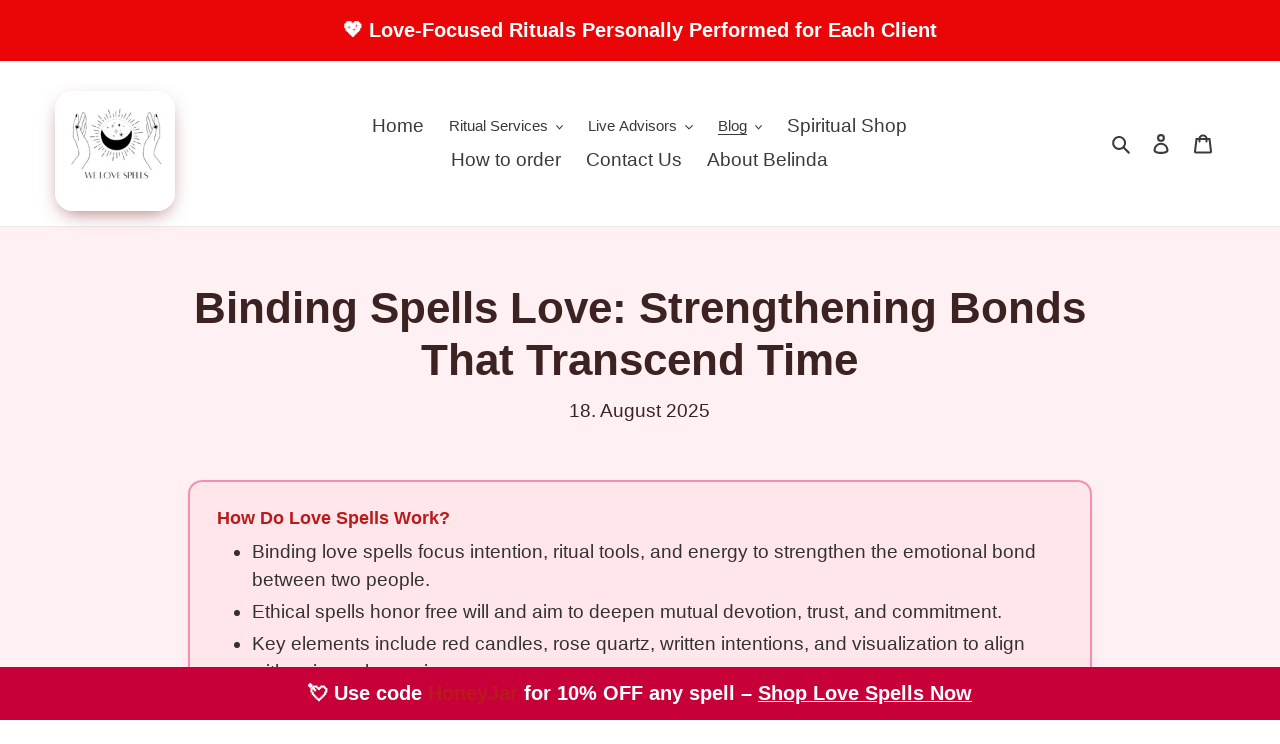

--- FILE ---
content_type: text/html; charset=utf-8
request_url: https://welovespells.net/de/blogs/news/binding-spells-love-strengthening-bonds-that-transcend-time
body_size: 31686
content:
<!doctype html>
<html class="no-js" lang="de">
<head>
  <script defer src="https://app.fastbots.ai/embed.js" data-bot-id="cmhc55g5r0159qt1mvbjixuya"></script>
  <script type="application/ld+json">
{
  "@context": "https://schema.org",
  "@graph": [
    {
      "@type": "Organization",
      "@id": "https://welovespells.net/#org",
      "name": "We Love Spells",
      "url": "https://welovespells.net/",
      "description": "Professional love spells, psychic readings, and spiritual services by Belinda (25+ years experience). Fast, confidential, and personalized rituals.",
      "areaServed": "Worldwide",
      "priceRange": "$",
      "paymentAccepted": "PayPal",
      "logo": {
        "@type": "ImageObject",
        "url": "https://cdn.shopify.com/s/files/1/0438/4368/2458/files/We_Love_Spells_Logo_2023_White_Bigger.png?v=1680268941",
        "width": 500,
        "height": 500
      },
      "contactPoint": {
        "@type": "ContactPoint",
        "contactType": "Customer Support",
        "email": "spellsandpsychics@gmail.com",
        "availableLanguage": ["en"],
        "url": "https://welovespells.net/pages/contact-us"
      },
      "sameAs": [
        "https://www.instagram.com/welovespells/",
        "https://www.facebook.com/spellcasterbelinda",
        "https://x.com/SpellsAndPsychi",
        "https://za.pinterest.com/welovespells01",
        "https://www.tiktok.com/@spellsandpsychics",
        "https://www.youtube.com/@spellsandpsychics118"
      ],
      "founder": { "@id": "https://welovespells.net/#belinda" }
    },
    {
      "@type": "Person",
      "@id": "https://welovespells.net/#belinda",
      "name": "Belinda",
      "jobTitle": "Spell Caster & Psychic",
      "description": "Spell caster and psychic with 25+ years of experience providing confidential, personalized rituals.",
      "worksFor": { "@id": "https://welovespells.net/#org" },
      "knowsAbout": [
        "Love spells",
        "Psychic readings",
        "Tarot reading",
        "Spiritual healing",
        "Cleansing rituals"
      ]
    },
    {
      "@type": "WebSite",
      "@id": "https://welovespells.net/#website",
      "url": "https://welovespells.net/",
      "name": "We Love Spells",
      "inLanguage": "en",
      "publisher": { "@id": "https://welovespells.net/#org" },
      "potentialAction": {
        "@type": "SearchAction",
        "target": "https://welovespells.net/search?q={search_term_string}",
        "query-input": "required name=search_term_string"
      }
    }
  ]
}
</script>


  <script src="https://analytics.ahrefs.com/analytics.js" data-key="ebdvhDoDn5eYyVvZa9KOZg" async></script>
  <script async src="//static.getclicky.com/101470382.js"></script>
  
  <script async src="https://pagead2.googlesyndication.com/pagead/js/adsbygoogle.js?client=ca-pub-1160825144549401"
     crossorigin="anonymous"></script>
<script async src="https://pagead2.googlesyndication.com/pagead/js/adsbygoogle.js?client=ca-pub-2727623095327420"
     crossorigin="anonymous"></script>

<!-- Google tag (gtag.js) - Google Analytics -->
<script async src="https://www.googletagmanager.com/gtag/js?id=G-WRGGFT0ET8">
</script>
<script>
  window.dataLayer = window.dataLayer || [];
  function gtag(){dataLayer.push(arguments);}
  gtag('js', new Date());

  gtag('config', 'G-WRGGFT0ET8');
</script><link id="TW_LINK" href="https://css.twik.io/60f1419f45589.css" onload="TWIK_SB()" rel="stylesheet"/><script>!function(){window.TWIK_ID="60f1419f45589",localStorage.tw_init=1;var t=document.documentElement;if(window.TWIK_SB=function(){t.style.visibility="",t.style.opacity=""},window.TWIK_RS=function(){var t=document.getElementById("TW_LINK");t&&t.parentElement&&t.parentElement.removeChild(t)},setTimeout(TWIK_RS,localStorage.tw_init?2e3:6e3),setTimeout(TWIK_SB,localStorage.tw_init?250:1e3),document.body)return TWIK_RS();t.style.visibility="hidden",t.style.opacity=0}();</script><script id="TW_SCRIPT" onload="TWIK_SB()" src="https://cdn.twik.io/tcs.js"></script>
  <meta name="google-site-verification" content="W8FREVVYUB4_CEPXZFc5x_7Er_6EPUIDjtzDe4RnbGE" />
  <meta name="p:domain_verify" content="3a08c18aac02d16e363d8c2bdd4fa90a"/>
  <meta charset="utf-8">
  <meta http-equiv="X-UA-Compatible" content="IE=edge,chrome=1">
  <meta name="viewport" content="width=device-width,initial-scale=1">
  <meta name="theme-color" content="#fccc31">
 <title>Default Page Title</title>
  <meta name="description" content="Discover how binding love spells can deepen your connection, rekindle passion, and create an unbreakable bond rooted in trust, magic, and lasting commitment."/><link rel="canonical" href="https://welovespells.net/de/blogs/news/binding-spells-love-strengthening-bonds-that-transcend-time"><link rel="shortcut icon" href="//welovespells.net/cdn/shop/files/We_Love_Spells_Logo_2023_White_Bigger_32x32.png?v=1680268941" type="image/png"><!-- /snippets/social-meta-tags.liquid -->




<meta property="og:site_name" content="We Love Spells">
<meta property="og:url" content="https://welovespells.net/de/blogs/news/binding-spells-love-strengthening-bonds-that-transcend-time">
<meta property="og:title" content="Binding Spells Love: Strengthening Bonds That Transcend Time">
<meta property="og:type" content="article">
<meta property="og:description" content="Discover how ethical binding love spells work to deepen trust, passion, and lasting connection with rituals that honor free will and true devotion.">

<meta property="og:image" content="http://welovespells.net/cdn/shop/articles/binding-spells-love-strengthening-bonds-that-transcend-time-256557_1200x1200.jpg?v=1749735491">
<meta property="og:image:secure_url" content="https://welovespells.net/cdn/shop/articles/binding-spells-love-strengthening-bonds-that-transcend-time-256557_1200x1200.jpg?v=1749735491">


  <meta name="twitter:site" content="@SpellsAndPsychi">

<meta name="twitter:card" content="summary_large_image">
<meta name="twitter:title" content="Binding Spells Love: Strengthening Bonds That Transcend Time">
<meta name="twitter:description" content="Discover how ethical binding love spells work to deepen trust, passion, and lasting connection with rituals that honor free will and true devotion.">


  <link href="//welovespells.net/cdn/shop/t/1/assets/theme.scss.css?v=30741225649076506421762188377" rel="stylesheet" type="text/css" media="all" />

  <script>
    var theme = {
      breakpoints: {
        medium: 750,
        large: 990,
        widescreen: 1400
      },
      strings: {
        addToCart: "In den Warenkorb legen",
        soldOut: "Ausverkauft",
        unavailable: "Nicht verfügbar",
        regularPrice: "Normaler Preis",
        salePrice: "Sonderpreis",
        sale: "Angebot",
        fromLowestPrice: "von [price]",
        vendor: "Verkäufer",
        showMore: "Mehr anzeigen",
        showLess: "Weniger anzeigen",
        searchFor: "Suchen nach",
        addressError: "Kann die Adresse nicht finden",
        addressNoResults: "Keine Ergebnisse für diese Adresse",
        addressQueryLimit: "Du hast die Nutzungsgrenze der Google-API überschritten. Du solltest über ein Upgrade auf einen \u003ca href=\"https:\/\/developers.google.com\/maps\/premium\/usage-limits\"\u003ePremium-Plan\u003c\/a\u003e nachdenken.",
        authError: "Es gab ein Problem bei der Authentifizierung deineses Google Maps-Kontos.",
        newWindow: "Öffnet ein neues Fenster.",
        external: "Öffnet externe Website.",
        newWindowExternal: "Öffnet externe Website in einem neuen Fenster.",
        removeLabel: "[product] entfernen",
        update: "Warenkorb aktualisieren",
        quantity: "Menge",
        discountedTotal: "Gesamtrabatt",
        regularTotal: "Normaler Gesamtpreis",
        priceColumn: "Rabattdetails findest du in der Preisspalte.",
        quantityMinimumMessage: "Die Menge muss 1 oder mehr sein",
        cartError: "Beim Aktualisieren des Warenkorbs ist ein Fehler aufgetreten. Bitte versuche es erneut.",
        removedItemMessage: "\u003cspan class=\"cart__removed-product-details\"\u003e([quantity]) [link]\u003c\/span\u003e aus deinem Warenkorb entfernt.",
        unitPrice: "Einzelpreis",
        unitPriceSeparator: "pro",
        oneCartCount: "1 Artikel",
        otherCartCount: "[count] Produkte",
        quantityLabel: "Menge: [count]",
        products: "Produkte",
        loading: "Wird geladen",
        number_of_results: "[result_number] von [results_count]",
        number_of_results_found: "[results_count] Ergebnisse gefunden",
        one_result_found: "1 Ergebnis gefunden"
      },
      moneyFormat: "\u003cspan class=\"money conversion-bear-money\"\u003e${{amount}}\u003c\/span\u003e",
      moneyFormatWithCurrency: "\u003cspan class=\"money conversion-bear-money\"\u003e${{amount}} USD\u003c\/span\u003e",
      settings: {
        predictiveSearchEnabled: true,
        predictiveSearchShowPrice: true,
        predictiveSearchShowVendor: false
      }
    }

    document.documentElement.className = document.documentElement.className.replace('no-js', 'js');
  </script><script src="//welovespells.net/cdn/shop/t/1/assets/lazysizes.js?v=18670137313966129031762242595" async="async"></script>
  <script src="//welovespells.net/cdn/shop/t/1/assets/vendor.js?v=5931312048998347281762242601" defer="defer"></script>
  <script src="//welovespells.net/cdn/shop/t/1/assets/theme.js?v=113514587936272940391762242598" defer="defer"></script><script>window.performance && window.performance.mark && window.performance.mark('shopify.content_for_header.start');</script><meta name="facebook-domain-verification" content="l7qw75cqgoeka82luhv77vro0o8wtq">
<meta id="shopify-digital-wallet" name="shopify-digital-wallet" content="/43843682458/digital_wallets/dialog">
<meta name="shopify-checkout-api-token" content="ce30acf39ff937c6c4d42b26dfd4cb21">
<meta id="in-context-paypal-metadata" data-shop-id="43843682458" data-venmo-supported="false" data-environment="production" data-locale="de_DE" data-paypal-v4="true" data-currency="USD">
<link rel="alternate" type="application/atom+xml" title="Feed" href="/de/blogs/news.atom" />
<link rel="alternate" hreflang="x-default" href="https://welovespells.net/blogs/news/binding-spells-love-strengthening-bonds-that-transcend-time">
<link rel="alternate" hreflang="en" href="https://welovespells.net/blogs/news/binding-spells-love-strengthening-bonds-that-transcend-time">
<link rel="alternate" hreflang="de" href="https://welovespells.net/de/blogs/news/binding-spells-love-strengthening-bonds-that-transcend-time">
<link rel="alternate" hreflang="pt" href="https://welovespells.net/pt/blogs/news/binding-spells-love-strengthening-bonds-that-transcend-time">
<link rel="alternate" hreflang="fr" href="https://welovespells.net/fr/blogs/news/binding-spells-love-strengthening-bonds-that-transcend-time">
<link rel="alternate" hreflang="nl" href="https://welovespells.net/nl/blogs/news/binding-spells-love-strengthening-bonds-that-transcend-time">
<script async="async" src="/checkouts/internal/preloads.js?locale=de-US"></script>
<script id="shopify-features" type="application/json">{"accessToken":"ce30acf39ff937c6c4d42b26dfd4cb21","betas":["rich-media-storefront-analytics"],"domain":"welovespells.net","predictiveSearch":true,"shopId":43843682458,"locale":"de"}</script>
<script>var Shopify = Shopify || {};
Shopify.shop = "white-magic-spells.myshopify.com";
Shopify.locale = "de";
Shopify.currency = {"active":"USD","rate":"1.0"};
Shopify.country = "US";
Shopify.theme = {"name":"Debut","id":105633743002,"schema_name":"Debut","schema_version":"16.7.1","theme_store_id":796,"role":"main"};
Shopify.theme.handle = "null";
Shopify.theme.style = {"id":null,"handle":null};
Shopify.cdnHost = "welovespells.net/cdn";
Shopify.routes = Shopify.routes || {};
Shopify.routes.root = "/de/";</script>
<script type="module">!function(o){(o.Shopify=o.Shopify||{}).modules=!0}(window);</script>
<script>!function(o){function n(){var o=[];function n(){o.push(Array.prototype.slice.apply(arguments))}return n.q=o,n}var t=o.Shopify=o.Shopify||{};t.loadFeatures=n(),t.autoloadFeatures=n()}(window);</script>
<script id="shop-js-analytics" type="application/json">{"pageType":"article"}</script>
<script defer="defer" async type="module" src="//welovespells.net/cdn/shopifycloud/shop-js/modules/v2/client.init-shop-cart-sync_XknANqpX.de.esm.js"></script>
<script defer="defer" async type="module" src="//welovespells.net/cdn/shopifycloud/shop-js/modules/v2/chunk.common_DvdeXi9P.esm.js"></script>
<script type="module">
  await import("//welovespells.net/cdn/shopifycloud/shop-js/modules/v2/client.init-shop-cart-sync_XknANqpX.de.esm.js");
await import("//welovespells.net/cdn/shopifycloud/shop-js/modules/v2/chunk.common_DvdeXi9P.esm.js");

  window.Shopify.SignInWithShop?.initShopCartSync?.({"fedCMEnabled":true,"windoidEnabled":true});

</script>
<script>(function() {
  var isLoaded = false;
  function asyncLoad() {
    if (isLoaded) return;
    isLoaded = true;
    var urls = ["","\/\/sr-cdn.azureedge.net\/Scripts\/windowshoppers.min.js?shop=white-magic-spells.myshopify.com","https:\/\/go.smartrmail.com\/scripts\/pop_up_v3_script_tag_live.js?shop=white-magic-spells.myshopify.com","","","https:\/\/dashboard.mailerlite.com\/shopify\/20259\/1634020?shop=white-magic-spells.myshopify.com"];
    for (var i = 0; i < urls.length; i++) {
      var s = document.createElement('script');
      s.type = 'text/javascript';
      s.async = true;
      s.src = urls[i];
      var x = document.getElementsByTagName('script')[0];
      x.parentNode.insertBefore(s, x);
    }
  };
  if(window.attachEvent) {
    window.attachEvent('onload', asyncLoad);
  } else {
    window.addEventListener('load', asyncLoad, false);
  }
})();</script>
<script id="__st">var __st={"a":43843682458,"offset":7200,"reqid":"40335610-66d0-4d0a-b85f-bf6c7e5393ad-1768898604","pageurl":"welovespells.net\/de\/blogs\/news\/binding-spells-love-strengthening-bonds-that-transcend-time","s":"articles-558848868548","u":"737181536213","p":"article","rtyp":"article","rid":558848868548};</script>
<script>window.ShopifyPaypalV4VisibilityTracking = true;</script>
<script id="captcha-bootstrap">!function(){'use strict';const t='contact',e='account',n='new_comment',o=[[t,t],['blogs',n],['comments',n],[t,'customer']],c=[[e,'customer_login'],[e,'guest_login'],[e,'recover_customer_password'],[e,'create_customer']],r=t=>t.map((([t,e])=>`form[action*='/${t}']:not([data-nocaptcha='true']) input[name='form_type'][value='${e}']`)).join(','),a=t=>()=>t?[...document.querySelectorAll(t)].map((t=>t.form)):[];function s(){const t=[...o],e=r(t);return a(e)}const i='password',u='form_key',d=['recaptcha-v3-token','g-recaptcha-response','h-captcha-response',i],f=()=>{try{return window.sessionStorage}catch{return}},m='__shopify_v',_=t=>t.elements[u];function p(t,e,n=!1){try{const o=window.sessionStorage,c=JSON.parse(o.getItem(e)),{data:r}=function(t){const{data:e,action:n}=t;return t[m]||n?{data:e,action:n}:{data:t,action:n}}(c);for(const[e,n]of Object.entries(r))t.elements[e]&&(t.elements[e].value=n);n&&o.removeItem(e)}catch(o){console.error('form repopulation failed',{error:o})}}const l='form_type',E='cptcha';function T(t){t.dataset[E]=!0}const w=window,h=w.document,L='Shopify',v='ce_forms',y='captcha';let A=!1;((t,e)=>{const n=(g='f06e6c50-85a8-45c8-87d0-21a2b65856fe',I='https://cdn.shopify.com/shopifycloud/storefront-forms-hcaptcha/ce_storefront_forms_captcha_hcaptcha.v1.5.2.iife.js',D={infoText:'Durch hCaptcha geschützt',privacyText:'Datenschutz',termsText:'Allgemeine Geschäftsbedingungen'},(t,e,n)=>{const o=w[L][v],c=o.bindForm;if(c)return c(t,g,e,D).then(n);var r;o.q.push([[t,g,e,D],n]),r=I,A||(h.body.append(Object.assign(h.createElement('script'),{id:'captcha-provider',async:!0,src:r})),A=!0)});var g,I,D;w[L]=w[L]||{},w[L][v]=w[L][v]||{},w[L][v].q=[],w[L][y]=w[L][y]||{},w[L][y].protect=function(t,e){n(t,void 0,e),T(t)},Object.freeze(w[L][y]),function(t,e,n,w,h,L){const[v,y,A,g]=function(t,e,n){const i=e?o:[],u=t?c:[],d=[...i,...u],f=r(d),m=r(i),_=r(d.filter((([t,e])=>n.includes(e))));return[a(f),a(m),a(_),s()]}(w,h,L),I=t=>{const e=t.target;return e instanceof HTMLFormElement?e:e&&e.form},D=t=>v().includes(t);t.addEventListener('submit',(t=>{const e=I(t);if(!e)return;const n=D(e)&&!e.dataset.hcaptchaBound&&!e.dataset.recaptchaBound,o=_(e),c=g().includes(e)&&(!o||!o.value);(n||c)&&t.preventDefault(),c&&!n&&(function(t){try{if(!f())return;!function(t){const e=f();if(!e)return;const n=_(t);if(!n)return;const o=n.value;o&&e.removeItem(o)}(t);const e=Array.from(Array(32),(()=>Math.random().toString(36)[2])).join('');!function(t,e){_(t)||t.append(Object.assign(document.createElement('input'),{type:'hidden',name:u})),t.elements[u].value=e}(t,e),function(t,e){const n=f();if(!n)return;const o=[...t.querySelectorAll(`input[type='${i}']`)].map((({name:t})=>t)),c=[...d,...o],r={};for(const[a,s]of new FormData(t).entries())c.includes(a)||(r[a]=s);n.setItem(e,JSON.stringify({[m]:1,action:t.action,data:r}))}(t,e)}catch(e){console.error('failed to persist form',e)}}(e),e.submit())}));const S=(t,e)=>{t&&!t.dataset[E]&&(n(t,e.some((e=>e===t))),T(t))};for(const o of['focusin','change'])t.addEventListener(o,(t=>{const e=I(t);D(e)&&S(e,y())}));const B=e.get('form_key'),M=e.get(l),P=B&&M;t.addEventListener('DOMContentLoaded',(()=>{const t=y();if(P)for(const e of t)e.elements[l].value===M&&p(e,B);[...new Set([...A(),...v().filter((t=>'true'===t.dataset.shopifyCaptcha))])].forEach((e=>S(e,t)))}))}(h,new URLSearchParams(w.location.search),n,t,e,['guest_login'])})(!0,!0)}();</script>
<script integrity="sha256-4kQ18oKyAcykRKYeNunJcIwy7WH5gtpwJnB7kiuLZ1E=" data-source-attribution="shopify.loadfeatures" defer="defer" src="//welovespells.net/cdn/shopifycloud/storefront/assets/storefront/load_feature-a0a9edcb.js" crossorigin="anonymous"></script>
<script data-source-attribution="shopify.dynamic_checkout.dynamic.init">var Shopify=Shopify||{};Shopify.PaymentButton=Shopify.PaymentButton||{isStorefrontPortableWallets:!0,init:function(){window.Shopify.PaymentButton.init=function(){};var t=document.createElement("script");t.src="https://welovespells.net/cdn/shopifycloud/portable-wallets/latest/portable-wallets.de.js",t.type="module",document.head.appendChild(t)}};
</script>
<script data-source-attribution="shopify.dynamic_checkout.buyer_consent">
  function portableWalletsHideBuyerConsent(e){var t=document.getElementById("shopify-buyer-consent"),n=document.getElementById("shopify-subscription-policy-button");t&&n&&(t.classList.add("hidden"),t.setAttribute("aria-hidden","true"),n.removeEventListener("click",e))}function portableWalletsShowBuyerConsent(e){var t=document.getElementById("shopify-buyer-consent"),n=document.getElementById("shopify-subscription-policy-button");t&&n&&(t.classList.remove("hidden"),t.removeAttribute("aria-hidden"),n.addEventListener("click",e))}window.Shopify?.PaymentButton&&(window.Shopify.PaymentButton.hideBuyerConsent=portableWalletsHideBuyerConsent,window.Shopify.PaymentButton.showBuyerConsent=portableWalletsShowBuyerConsent);
</script>
<script data-source-attribution="shopify.dynamic_checkout.cart.bootstrap">document.addEventListener("DOMContentLoaded",(function(){function t(){return document.querySelector("shopify-accelerated-checkout-cart, shopify-accelerated-checkout")}if(t())Shopify.PaymentButton.init();else{new MutationObserver((function(e,n){t()&&(Shopify.PaymentButton.init(),n.disconnect())})).observe(document.body,{childList:!0,subtree:!0})}}));
</script>
<link id="shopify-accelerated-checkout-styles" rel="stylesheet" media="screen" href="https://welovespells.net/cdn/shopifycloud/portable-wallets/latest/accelerated-checkout-backwards-compat.css" crossorigin="anonymous">
<style id="shopify-accelerated-checkout-cart">
        #shopify-buyer-consent {
  margin-top: 1em;
  display: inline-block;
  width: 100%;
}

#shopify-buyer-consent.hidden {
  display: none;
}

#shopify-subscription-policy-button {
  background: none;
  border: none;
  padding: 0;
  text-decoration: underline;
  font-size: inherit;
  cursor: pointer;
}

#shopify-subscription-policy-button::before {
  box-shadow: none;
}

      </style>

<script>window.performance && window.performance.mark && window.performance.mark('shopify.content_for_header.end');</script><!-- Global site tag (gtag.js) - Google Analytics -->
<script async src="https://www.googletagmanager.com/gtag/js?id=UA-108234277-3"></script>
<script>
  window.dataLayer = window.dataLayer || [];
  function gtag(){dataLayer.push(arguments);}
  gtag('js', new Date());

  gtag('config', 'UA-108234277-3');
</script>
  <meta name="p:domain_verify" content="f31df3d9c998514d0e5597e12be2e755"/>
<!-- Manychat -->
<script src="//widget.manychat.com/903285_fa910.js" defer="defer"></script>
<script src="https://mccdn.me/assets/js/widget.js" defer="defer"></script>
<script src="https://cdn.shopify.com/extensions/261a2dd7-0dad-410e-a9b9-02f9046f0ab6/sales-rocket-40-apps-in-one-10/assets/app.js" type="text/javascript" defer="defer"></script>
<link href="https://cdn.shopify.com/extensions/261a2dd7-0dad-410e-a9b9-02f9046f0ab6/sales-rocket-40-apps-in-one-10/assets/app.css" rel="stylesheet" type="text/css" media="all">
<script src="https://cdn.shopify.com/extensions/19689677-6488-4a31-adf3-fcf4359c5fd9/forms-2295/assets/shopify-forms-loader.js" type="text/javascript" defer="defer"></script>
<script src="https://cdn.shopify.com/extensions/019bc5da-5ba6-7e9a-9888-a6222a70d7c3/js-client-214/assets/pushowl-shopify.js" type="text/javascript" defer="defer"></script>
<script src="https://cdn.shopify.com/extensions/1f805629-c1d3-44c5-afa0-f2ef641295ef/booster-page-speed-optimizer-1/assets/speed-embed.js" type="text/javascript" defer="defer"></script>
<link href="https://monorail-edge.shopifysvc.com" rel="dns-prefetch">
<script>(function(){if ("sendBeacon" in navigator && "performance" in window) {try {var session_token_from_headers = performance.getEntriesByType('navigation')[0].serverTiming.find(x => x.name == '_s').description;} catch {var session_token_from_headers = undefined;}var session_cookie_matches = document.cookie.match(/_shopify_s=([^;]*)/);var session_token_from_cookie = session_cookie_matches && session_cookie_matches.length === 2 ? session_cookie_matches[1] : "";var session_token = session_token_from_headers || session_token_from_cookie || "";function handle_abandonment_event(e) {var entries = performance.getEntries().filter(function(entry) {return /monorail-edge.shopifysvc.com/.test(entry.name);});if (!window.abandonment_tracked && entries.length === 0) {window.abandonment_tracked = true;var currentMs = Date.now();var navigation_start = performance.timing.navigationStart;var payload = {shop_id: 43843682458,url: window.location.href,navigation_start,duration: currentMs - navigation_start,session_token,page_type: "article"};window.navigator.sendBeacon("https://monorail-edge.shopifysvc.com/v1/produce", JSON.stringify({schema_id: "online_store_buyer_site_abandonment/1.1",payload: payload,metadata: {event_created_at_ms: currentMs,event_sent_at_ms: currentMs}}));}}window.addEventListener('pagehide', handle_abandonment_event);}}());</script>
<script id="web-pixels-manager-setup">(function e(e,d,r,n,o){if(void 0===o&&(o={}),!Boolean(null===(a=null===(i=window.Shopify)||void 0===i?void 0:i.analytics)||void 0===a?void 0:a.replayQueue)){var i,a;window.Shopify=window.Shopify||{};var t=window.Shopify;t.analytics=t.analytics||{};var s=t.analytics;s.replayQueue=[],s.publish=function(e,d,r){return s.replayQueue.push([e,d,r]),!0};try{self.performance.mark("wpm:start")}catch(e){}var l=function(){var e={modern:/Edge?\/(1{2}[4-9]|1[2-9]\d|[2-9]\d{2}|\d{4,})\.\d+(\.\d+|)|Firefox\/(1{2}[4-9]|1[2-9]\d|[2-9]\d{2}|\d{4,})\.\d+(\.\d+|)|Chrom(ium|e)\/(9{2}|\d{3,})\.\d+(\.\d+|)|(Maci|X1{2}).+ Version\/(15\.\d+|(1[6-9]|[2-9]\d|\d{3,})\.\d+)([,.]\d+|)( \(\w+\)|)( Mobile\/\w+|) Safari\/|Chrome.+OPR\/(9{2}|\d{3,})\.\d+\.\d+|(CPU[ +]OS|iPhone[ +]OS|CPU[ +]iPhone|CPU IPhone OS|CPU iPad OS)[ +]+(15[._]\d+|(1[6-9]|[2-9]\d|\d{3,})[._]\d+)([._]\d+|)|Android:?[ /-](13[3-9]|1[4-9]\d|[2-9]\d{2}|\d{4,})(\.\d+|)(\.\d+|)|Android.+Firefox\/(13[5-9]|1[4-9]\d|[2-9]\d{2}|\d{4,})\.\d+(\.\d+|)|Android.+Chrom(ium|e)\/(13[3-9]|1[4-9]\d|[2-9]\d{2}|\d{4,})\.\d+(\.\d+|)|SamsungBrowser\/([2-9]\d|\d{3,})\.\d+/,legacy:/Edge?\/(1[6-9]|[2-9]\d|\d{3,})\.\d+(\.\d+|)|Firefox\/(5[4-9]|[6-9]\d|\d{3,})\.\d+(\.\d+|)|Chrom(ium|e)\/(5[1-9]|[6-9]\d|\d{3,})\.\d+(\.\d+|)([\d.]+$|.*Safari\/(?![\d.]+ Edge\/[\d.]+$))|(Maci|X1{2}).+ Version\/(10\.\d+|(1[1-9]|[2-9]\d|\d{3,})\.\d+)([,.]\d+|)( \(\w+\)|)( Mobile\/\w+|) Safari\/|Chrome.+OPR\/(3[89]|[4-9]\d|\d{3,})\.\d+\.\d+|(CPU[ +]OS|iPhone[ +]OS|CPU[ +]iPhone|CPU IPhone OS|CPU iPad OS)[ +]+(10[._]\d+|(1[1-9]|[2-9]\d|\d{3,})[._]\d+)([._]\d+|)|Android:?[ /-](13[3-9]|1[4-9]\d|[2-9]\d{2}|\d{4,})(\.\d+|)(\.\d+|)|Mobile Safari.+OPR\/([89]\d|\d{3,})\.\d+\.\d+|Android.+Firefox\/(13[5-9]|1[4-9]\d|[2-9]\d{2}|\d{4,})\.\d+(\.\d+|)|Android.+Chrom(ium|e)\/(13[3-9]|1[4-9]\d|[2-9]\d{2}|\d{4,})\.\d+(\.\d+|)|Android.+(UC? ?Browser|UCWEB|U3)[ /]?(15\.([5-9]|\d{2,})|(1[6-9]|[2-9]\d|\d{3,})\.\d+)\.\d+|SamsungBrowser\/(5\.\d+|([6-9]|\d{2,})\.\d+)|Android.+MQ{2}Browser\/(14(\.(9|\d{2,})|)|(1[5-9]|[2-9]\d|\d{3,})(\.\d+|))(\.\d+|)|K[Aa][Ii]OS\/(3\.\d+|([4-9]|\d{2,})\.\d+)(\.\d+|)/},d=e.modern,r=e.legacy,n=navigator.userAgent;return n.match(d)?"modern":n.match(r)?"legacy":"unknown"}(),u="modern"===l?"modern":"legacy",c=(null!=n?n:{modern:"",legacy:""})[u],f=function(e){return[e.baseUrl,"/wpm","/b",e.hashVersion,"modern"===e.buildTarget?"m":"l",".js"].join("")}({baseUrl:d,hashVersion:r,buildTarget:u}),m=function(e){var d=e.version,r=e.bundleTarget,n=e.surface,o=e.pageUrl,i=e.monorailEndpoint;return{emit:function(e){var a=e.status,t=e.errorMsg,s=(new Date).getTime(),l=JSON.stringify({metadata:{event_sent_at_ms:s},events:[{schema_id:"web_pixels_manager_load/3.1",payload:{version:d,bundle_target:r,page_url:o,status:a,surface:n,error_msg:t},metadata:{event_created_at_ms:s}}]});if(!i)return console&&console.warn&&console.warn("[Web Pixels Manager] No Monorail endpoint provided, skipping logging."),!1;try{return self.navigator.sendBeacon.bind(self.navigator)(i,l)}catch(e){}var u=new XMLHttpRequest;try{return u.open("POST",i,!0),u.setRequestHeader("Content-Type","text/plain"),u.send(l),!0}catch(e){return console&&console.warn&&console.warn("[Web Pixels Manager] Got an unhandled error while logging to Monorail."),!1}}}}({version:r,bundleTarget:l,surface:e.surface,pageUrl:self.location.href,monorailEndpoint:e.monorailEndpoint});try{o.browserTarget=l,function(e){var d=e.src,r=e.async,n=void 0===r||r,o=e.onload,i=e.onerror,a=e.sri,t=e.scriptDataAttributes,s=void 0===t?{}:t,l=document.createElement("script"),u=document.querySelector("head"),c=document.querySelector("body");if(l.async=n,l.src=d,a&&(l.integrity=a,l.crossOrigin="anonymous"),s)for(var f in s)if(Object.prototype.hasOwnProperty.call(s,f))try{l.dataset[f]=s[f]}catch(e){}if(o&&l.addEventListener("load",o),i&&l.addEventListener("error",i),u)u.appendChild(l);else{if(!c)throw new Error("Did not find a head or body element to append the script");c.appendChild(l)}}({src:f,async:!0,onload:function(){if(!function(){var e,d;return Boolean(null===(d=null===(e=window.Shopify)||void 0===e?void 0:e.analytics)||void 0===d?void 0:d.initialized)}()){var d=window.webPixelsManager.init(e)||void 0;if(d){var r=window.Shopify.analytics;r.replayQueue.forEach((function(e){var r=e[0],n=e[1],o=e[2];d.publishCustomEvent(r,n,o)})),r.replayQueue=[],r.publish=d.publishCustomEvent,r.visitor=d.visitor,r.initialized=!0}}},onerror:function(){return m.emit({status:"failed",errorMsg:"".concat(f," has failed to load")})},sri:function(e){var d=/^sha384-[A-Za-z0-9+/=]+$/;return"string"==typeof e&&d.test(e)}(c)?c:"",scriptDataAttributes:o}),m.emit({status:"loading"})}catch(e){m.emit({status:"failed",errorMsg:(null==e?void 0:e.message)||"Unknown error"})}}})({shopId: 43843682458,storefrontBaseUrl: "https://welovespells.net",extensionsBaseUrl: "https://extensions.shopifycdn.com/cdn/shopifycloud/web-pixels-manager",monorailEndpoint: "https://monorail-edge.shopifysvc.com/unstable/produce_batch",surface: "storefront-renderer",enabledBetaFlags: ["2dca8a86"],webPixelsConfigList: [{"id":"950960324","configuration":"{\"accountID\":\"9f8e60ccb39a4c92be0ffb5e709dabed\"}","eventPayloadVersion":"v1","runtimeContext":"STRICT","scriptVersion":"15ce6a0454461d5bcddf88aadcfc4085","type":"APP","apiClientId":158237,"privacyPurposes":[],"dataSharingAdjustments":{"protectedCustomerApprovalScopes":["read_customer_address","read_customer_email","read_customer_name","read_customer_personal_data"]}},{"id":"749600964","configuration":"{\"subdomain\": \"white-magic-spells\"}","eventPayloadVersion":"v1","runtimeContext":"STRICT","scriptVersion":"69e1bed23f1568abe06fb9d113379033","type":"APP","apiClientId":1615517,"privacyPurposes":["ANALYTICS","MARKETING","SALE_OF_DATA"],"dataSharingAdjustments":{"protectedCustomerApprovalScopes":["read_customer_address","read_customer_email","read_customer_name","read_customer_personal_data","read_customer_phone"]}},{"id":"258769092","configuration":"{\"pixel_id\":\"1140237797327129\",\"pixel_type\":\"facebook_pixel\",\"metaapp_system_user_token\":\"-\"}","eventPayloadVersion":"v1","runtimeContext":"OPEN","scriptVersion":"ca16bc87fe92b6042fbaa3acc2fbdaa6","type":"APP","apiClientId":2329312,"privacyPurposes":["ANALYTICS","MARKETING","SALE_OF_DATA"],"dataSharingAdjustments":{"protectedCustomerApprovalScopes":["read_customer_address","read_customer_email","read_customer_name","read_customer_personal_data","read_customer_phone"]}},{"id":"90505412","eventPayloadVersion":"v1","runtimeContext":"LAX","scriptVersion":"1","type":"CUSTOM","privacyPurposes":["ANALYTICS"],"name":"Google Analytics tag (migrated)"},{"id":"shopify-app-pixel","configuration":"{}","eventPayloadVersion":"v1","runtimeContext":"STRICT","scriptVersion":"0450","apiClientId":"shopify-pixel","type":"APP","privacyPurposes":["ANALYTICS","MARKETING"]},{"id":"shopify-custom-pixel","eventPayloadVersion":"v1","runtimeContext":"LAX","scriptVersion":"0450","apiClientId":"shopify-pixel","type":"CUSTOM","privacyPurposes":["ANALYTICS","MARKETING"]}],isMerchantRequest: false,initData: {"shop":{"name":"We Love Spells","paymentSettings":{"currencyCode":"USD"},"myshopifyDomain":"white-magic-spells.myshopify.com","countryCode":"ZA","storefrontUrl":"https:\/\/welovespells.net\/de"},"customer":null,"cart":null,"checkout":null,"productVariants":[],"purchasingCompany":null},},"https://welovespells.net/cdn","fcfee988w5aeb613cpc8e4bc33m6693e112",{"modern":"","legacy":""},{"shopId":"43843682458","storefrontBaseUrl":"https:\/\/welovespells.net","extensionBaseUrl":"https:\/\/extensions.shopifycdn.com\/cdn\/shopifycloud\/web-pixels-manager","surface":"storefront-renderer","enabledBetaFlags":"[\"2dca8a86\"]","isMerchantRequest":"false","hashVersion":"fcfee988w5aeb613cpc8e4bc33m6693e112","publish":"custom","events":"[[\"page_viewed\",{}]]"});</script><script>
  window.ShopifyAnalytics = window.ShopifyAnalytics || {};
  window.ShopifyAnalytics.meta = window.ShopifyAnalytics.meta || {};
  window.ShopifyAnalytics.meta.currency = 'USD';
  var meta = {"page":{"pageType":"article","resourceType":"article","resourceId":558848868548,"requestId":"40335610-66d0-4d0a-b85f-bf6c7e5393ad-1768898604"}};
  for (var attr in meta) {
    window.ShopifyAnalytics.meta[attr] = meta[attr];
  }
</script>
<script class="analytics">
  (function () {
    var customDocumentWrite = function(content) {
      var jquery = null;

      if (window.jQuery) {
        jquery = window.jQuery;
      } else if (window.Checkout && window.Checkout.$) {
        jquery = window.Checkout.$;
      }

      if (jquery) {
        jquery('body').append(content);
      }
    };

    var hasLoggedConversion = function(token) {
      if (token) {
        return document.cookie.indexOf('loggedConversion=' + token) !== -1;
      }
      return false;
    }

    var setCookieIfConversion = function(token) {
      if (token) {
        var twoMonthsFromNow = new Date(Date.now());
        twoMonthsFromNow.setMonth(twoMonthsFromNow.getMonth() + 2);

        document.cookie = 'loggedConversion=' + token + '; expires=' + twoMonthsFromNow;
      }
    }

    var trekkie = window.ShopifyAnalytics.lib = window.trekkie = window.trekkie || [];
    if (trekkie.integrations) {
      return;
    }
    trekkie.methods = [
      'identify',
      'page',
      'ready',
      'track',
      'trackForm',
      'trackLink'
    ];
    trekkie.factory = function(method) {
      return function() {
        var args = Array.prototype.slice.call(arguments);
        args.unshift(method);
        trekkie.push(args);
        return trekkie;
      };
    };
    for (var i = 0; i < trekkie.methods.length; i++) {
      var key = trekkie.methods[i];
      trekkie[key] = trekkie.factory(key);
    }
    trekkie.load = function(config) {
      trekkie.config = config || {};
      trekkie.config.initialDocumentCookie = document.cookie;
      var first = document.getElementsByTagName('script')[0];
      var script = document.createElement('script');
      script.type = 'text/javascript';
      script.onerror = function(e) {
        var scriptFallback = document.createElement('script');
        scriptFallback.type = 'text/javascript';
        scriptFallback.onerror = function(error) {
                var Monorail = {
      produce: function produce(monorailDomain, schemaId, payload) {
        var currentMs = new Date().getTime();
        var event = {
          schema_id: schemaId,
          payload: payload,
          metadata: {
            event_created_at_ms: currentMs,
            event_sent_at_ms: currentMs
          }
        };
        return Monorail.sendRequest("https://" + monorailDomain + "/v1/produce", JSON.stringify(event));
      },
      sendRequest: function sendRequest(endpointUrl, payload) {
        // Try the sendBeacon API
        if (window && window.navigator && typeof window.navigator.sendBeacon === 'function' && typeof window.Blob === 'function' && !Monorail.isIos12()) {
          var blobData = new window.Blob([payload], {
            type: 'text/plain'
          });

          if (window.navigator.sendBeacon(endpointUrl, blobData)) {
            return true;
          } // sendBeacon was not successful

        } // XHR beacon

        var xhr = new XMLHttpRequest();

        try {
          xhr.open('POST', endpointUrl);
          xhr.setRequestHeader('Content-Type', 'text/plain');
          xhr.send(payload);
        } catch (e) {
          console.log(e);
        }

        return false;
      },
      isIos12: function isIos12() {
        return window.navigator.userAgent.lastIndexOf('iPhone; CPU iPhone OS 12_') !== -1 || window.navigator.userAgent.lastIndexOf('iPad; CPU OS 12_') !== -1;
      }
    };
    Monorail.produce('monorail-edge.shopifysvc.com',
      'trekkie_storefront_load_errors/1.1',
      {shop_id: 43843682458,
      theme_id: 105633743002,
      app_name: "storefront",
      context_url: window.location.href,
      source_url: "//welovespells.net/cdn/s/trekkie.storefront.cd680fe47e6c39ca5d5df5f0a32d569bc48c0f27.min.js"});

        };
        scriptFallback.async = true;
        scriptFallback.src = '//welovespells.net/cdn/s/trekkie.storefront.cd680fe47e6c39ca5d5df5f0a32d569bc48c0f27.min.js';
        first.parentNode.insertBefore(scriptFallback, first);
      };
      script.async = true;
      script.src = '//welovespells.net/cdn/s/trekkie.storefront.cd680fe47e6c39ca5d5df5f0a32d569bc48c0f27.min.js';
      first.parentNode.insertBefore(script, first);
    };
    trekkie.load(
      {"Trekkie":{"appName":"storefront","development":false,"defaultAttributes":{"shopId":43843682458,"isMerchantRequest":null,"themeId":105633743002,"themeCityHash":"6187149912827894946","contentLanguage":"de","currency":"USD","eventMetadataId":"bb4058cb-71f7-4c18-94f9-c9707015c083"},"isServerSideCookieWritingEnabled":true,"monorailRegion":"shop_domain","enabledBetaFlags":["65f19447"]},"Session Attribution":{},"S2S":{"facebookCapiEnabled":true,"source":"trekkie-storefront-renderer","apiClientId":580111}}
    );

    var loaded = false;
    trekkie.ready(function() {
      if (loaded) return;
      loaded = true;

      window.ShopifyAnalytics.lib = window.trekkie;

      var originalDocumentWrite = document.write;
      document.write = customDocumentWrite;
      try { window.ShopifyAnalytics.merchantGoogleAnalytics.call(this); } catch(error) {};
      document.write = originalDocumentWrite;

      window.ShopifyAnalytics.lib.page(null,{"pageType":"article","resourceType":"article","resourceId":558848868548,"requestId":"40335610-66d0-4d0a-b85f-bf6c7e5393ad-1768898604","shopifyEmitted":true});

      var match = window.location.pathname.match(/checkouts\/(.+)\/(thank_you|post_purchase)/)
      var token = match? match[1]: undefined;
      if (!hasLoggedConversion(token)) {
        setCookieIfConversion(token);
        
      }
    });


        var eventsListenerScript = document.createElement('script');
        eventsListenerScript.async = true;
        eventsListenerScript.src = "//welovespells.net/cdn/shopifycloud/storefront/assets/shop_events_listener-3da45d37.js";
        document.getElementsByTagName('head')[0].appendChild(eventsListenerScript);

})();</script>
  <script>
  if (!window.ga || (window.ga && typeof window.ga !== 'function')) {
    window.ga = function ga() {
      (window.ga.q = window.ga.q || []).push(arguments);
      if (window.Shopify && window.Shopify.analytics && typeof window.Shopify.analytics.publish === 'function') {
        window.Shopify.analytics.publish("ga_stub_called", {}, {sendTo: "google_osp_migration"});
      }
      console.error("Shopify's Google Analytics stub called with:", Array.from(arguments), "\nSee https://help.shopify.com/manual/promoting-marketing/pixels/pixel-migration#google for more information.");
    };
    if (window.Shopify && window.Shopify.analytics && typeof window.Shopify.analytics.publish === 'function') {
      window.Shopify.analytics.publish("ga_stub_initialized", {}, {sendTo: "google_osp_migration"});
    }
  }
</script>
<script
  defer
  src="https://welovespells.net/cdn/shopifycloud/perf-kit/shopify-perf-kit-3.0.4.min.js"
  data-application="storefront-renderer"
  data-shop-id="43843682458"
  data-render-region="gcp-us-central1"
  data-page-type="article"
  data-theme-instance-id="105633743002"
  data-theme-name="Debut"
  data-theme-version="16.7.1"
  data-monorail-region="shop_domain"
  data-resource-timing-sampling-rate="10"
  data-shs="true"
  data-shs-beacon="true"
  data-shs-export-with-fetch="true"
  data-shs-logs-sample-rate="1"
  data-shs-beacon-endpoint="https://welovespells.net/api/collect"
></script>
</head>

<body class="template-article">

  <a class="in-page-link visually-hidden skip-link" href="#MainContent">Direkt zum Inhalt</a><style data-shopify>

  .cart-popup {
    box-shadow: 1px 1px 10px 2px rgba(235, 235, 235, 0.5);
  }</style><div class="cart-popup-wrapper cart-popup-wrapper--hidden" role="dialog" aria-modal="true" aria-labelledby="CartPopupHeading" data-cart-popup-wrapper>
  <div class="cart-popup" data-cart-popup tabindex="-1">
    <div class="cart-popup__header">
      <h2 id="CartPopupHeading" class="cart-popup__heading">Zum Warenkorb hinzugefügt</h2>
      <button class="cart-popup__close" aria-label="Schließen" data-cart-popup-close><svg aria-hidden="true" focusable="false" role="presentation" class="icon icon-close" viewBox="0 0 40 40"><path d="M23.868 20.015L39.117 4.78c1.11-1.108 1.11-2.77 0-3.877-1.109-1.108-2.773-1.108-3.882 0L19.986 16.137 4.737.904C3.628-.204 1.965-.204.856.904c-1.11 1.108-1.11 2.77 0 3.877l15.249 15.234L.855 35.248c-1.108 1.108-1.108 2.77 0 3.877.555.554 1.248.831 1.942.831s1.386-.277 1.94-.83l15.25-15.234 15.248 15.233c.555.554 1.248.831 1.941.831s1.387-.277 1.941-.83c1.11-1.109 1.11-2.77 0-3.878L23.868 20.015z" class="layer"/></svg></button>
    </div>
    <div class="cart-popup-item">
      <div class="cart-popup-item__image-wrapper hide" data-cart-popup-image-wrapper>
        <div class="cart-popup-item__image cart-popup-item__image--placeholder" data-cart-popup-image-placeholder>
          <div data-placeholder-size></div>
          <div class="placeholder-background placeholder-background--animation"></div>
        </div>
      </div>
      <div class="cart-popup-item__description">
        <div>
          <h3 class="cart-popup-item__title" data-cart-popup-title></h3>
          <ul class="product-details" aria-label="Produktdetails" data-cart-popup-product-details></ul>
        </div>
        <div class="cart-popup-item__quantity">
          <span class="visually-hidden" data-cart-popup-quantity-label></span>
          <span aria-hidden="true">Menge:</span>
          <span aria-hidden="true" data-cart-popup-quantity></span>
        </div>
      </div>
    </div>

    <a href="/de/cart" class="cart-popup__cta-link btn btn--secondary-accent">
      Warenkorb einsehen (<span data-cart-popup-cart-quantity></span>)
    </a>

    <div class="cart-popup__dismiss">
      <button class="cart-popup__dismiss-button text-link text-link--accent" data-cart-popup-dismiss>
        Weiter einkaufen
      </button>
    </div>
  </div>
</div>

<div id="shopify-section-header" class="shopify-section">
  <style>
    
      .site-header__logo-image {
        max-width: 120px;
      }
    

    
      .site-header__logo-image {
        margin: 0;
      }
    
  </style>


<div id="SearchDrawer" class="search-bar drawer drawer--top" role="dialog" aria-modal="true" aria-label="Suchen" data-predictive-search-drawer>
  <div class="search-bar__interior">
    <div class="search-form__container" data-search-form-container>
      <form class="search-form search-bar__form" action="/de/search" method="get" role="search">
        <div class="search-form__input-wrapper">
          <input
            type="text"
            name="q"
            placeholder="Suchen"
            role="combobox"
            aria-autocomplete="list"
            aria-owns="predictive-search-results"
            aria-expanded="false"
            aria-label="Suchen"
            aria-haspopup="listbox"
            class="search-form__input search-bar__input"
            data-predictive-search-drawer-input
          />
          <input type="hidden" name="options[prefix]" value="last" aria-hidden="true" />
          <div class="predictive-search-wrapper predictive-search-wrapper--drawer" data-predictive-search-mount="drawer"></div>
        </div>

        <button class="search-bar__submit search-form__submit"
          type="submit"
          data-search-form-submit>
          <svg aria-hidden="true" focusable="false" role="presentation" class="icon icon-search" viewBox="0 0 37 40"><path d="M35.6 36l-9.8-9.8c4.1-5.4 3.6-13.2-1.3-18.1-5.4-5.4-14.2-5.4-19.7 0-5.4 5.4-5.4 14.2 0 19.7 2.6 2.6 6.1 4.1 9.8 4.1 3 0 5.9-1 8.3-2.8l9.8 9.8c.4.4.9.6 1.4.6s1-.2 1.4-.6c.9-.9.9-2.1.1-2.9zm-20.9-8.2c-2.6 0-5.1-1-7-2.9-3.9-3.9-3.9-10.1 0-14C9.6 9 12.2 8 14.7 8s5.1 1 7 2.9c3.9 3.9 3.9 10.1 0 14-1.9 1.9-4.4 2.9-7 2.9z"/></svg>
          <span class="icon__fallback-text">Suchen</span>
        </button>
      </form>

      <div class="search-bar__actions">
        <button type="button" class="btn--link search-bar__close js-drawer-close">
          <svg aria-hidden="true" focusable="false" role="presentation" class="icon icon-close" viewBox="0 0 40 40"><path d="M23.868 20.015L39.117 4.78c1.11-1.108 1.11-2.77 0-3.877-1.109-1.108-2.773-1.108-3.882 0L19.986 16.137 4.737.904C3.628-.204 1.965-.204.856.904c-1.11 1.108-1.11 2.77 0 3.877l15.249 15.234L.855 35.248c-1.108 1.108-1.108 2.77 0 3.877.555.554 1.248.831 1.942.831s1.386-.277 1.94-.83l15.25-15.234 15.248 15.233c.555.554 1.248.831 1.941.831s1.387-.277 1.941-.83c1.11-1.109 1.11-2.77 0-3.878L23.868 20.015z" class="layer"/></svg>
          <span class="icon__fallback-text">Schließen (esc)</span>
        </button>
      </div>
    </div>
  </div>
</div>


<div data-section-id="header" data-section-type="header-section" data-header-section>
  
    
      <style>
        .announcement-bar {
          background-color: #ea0606;
        }

        .announcement-bar__link:hover {
          

          
            
            background-color: #fa3030;
          
        }

        .announcement-bar__message {
          color: #ffffff;
        }
      </style>

      <div class="announcement-bar" role="region" aria-label="Ankündigung"><a href="/de/collections/love-spells" class="announcement-bar__link"><p class="announcement-bar__message">💖 Love-Focused Rituals Personally Performed for Each Client</p></a></div>

    
  

  <header class="site-header border-bottom logo--left" role="banner">
    <div class="grid grid--no-gutters grid--table site-header__mobile-nav">
      

      <div class="grid__item medium-up--one-quarter logo-align--left">
        
        
          <div class="h2 site-header__logo">
        
          
<a href="/de" class="site-header__logo-image">
              
              <img class="lazyload js"
                   src="//welovespells.net/cdn/shop/files/We_Love_Spells_Logo_2023_White_Bigger_300x300.png?v=1680268941"
                   data-src="//welovespells.net/cdn/shop/files/We_Love_Spells_Logo_2023_White_Bigger_{width}x.png?v=1680268941"
                   data-widths="[180, 360, 540, 720, 900, 1080, 1296, 1512, 1728, 2048]"
                   data-aspectratio="1.0"
                   data-sizes="auto"
                   alt="We Love Spells Logo"
                   style="max-width: 120px">
              <noscript>
                
                <img loading="lazy" src="//welovespells.net/cdn/shop/files/We_Love_Spells_Logo_2023_White_Bigger_120x.png?v=1680268941"
                     srcset="//welovespells.net/cdn/shop/files/We_Love_Spells_Logo_2023_White_Bigger_120x.png?v=1680268941 1x, //welovespells.net/cdn/shop/files/We_Love_Spells_Logo_2023_White_Bigger_120x@2x.png?v=1680268941 2x"
                     alt="We Love Spells Logo"
                     style="max-width: 120px;">
              </noscript>
            </a>
          
        
          </div>
        
      </div>

      
        <nav class="grid__item medium-up--one-half small--hide" id="AccessibleNav" role="navigation">
          
<ul class="site-nav list--inline" id="SiteNav">
  



    
      <li >
        <a href="/de"
          class="site-nav__link site-nav__link--main"
          
        >
          <span class="site-nav__label">Home</span>
        </a>
      </li>
    
  



    
      <li class="site-nav--has-dropdown" data-has-dropdowns>
        <button class="site-nav__link site-nav__link--main site-nav__link--button" type="button" aria-expanded="false" aria-controls="SiteNavLabel-ritual-services">
          <span class="site-nav__label">Ritual Services</span><svg aria-hidden="true" focusable="false" role="presentation" class="icon icon-chevron-down" viewBox="0 0 9 9"><path d="M8.542 2.558a.625.625 0 0 1 0 .884l-3.6 3.6a.626.626 0 0 1-.884 0l-3.6-3.6a.625.625 0 1 1 .884-.884L4.5 5.716l3.158-3.158a.625.625 0 0 1 .884 0z" fill="#fff"/></svg>
        </button>

        <div class="site-nav__dropdown" id="SiteNavLabel-ritual-services">
          
            <ul>
              
                <li>
                  <a href="/de/collections/love-spells"
                  class="site-nav__link site-nav__child-link"
                  
                >
                    <span class="site-nav__label">Love Rituals</span>
                  </a>
                </li>
              
                <li>
                  <a href="/de/collections/success-money-spells"
                  class="site-nav__link site-nav__child-link"
                  
                >
                    <span class="site-nav__label">Career &amp; Abundance Rituals</span>
                  </a>
                </li>
              
                <li>
                  <a href="/de/collections/removal-spells"
                  class="site-nav__link site-nav__child-link site-nav__link--last"
                  
                >
                    <span class="site-nav__label">Energy Clearing Rituals</span>
                  </a>
                </li>
              
            </ul>
          
        </div>
      </li>
    
  



    
      <li class="site-nav--has-dropdown" data-has-dropdowns>
        <button class="site-nav__link site-nav__link--main site-nav__link--button" type="button" aria-expanded="false" aria-controls="SiteNavLabel-live-advisors">
          <span class="site-nav__label">Live Advisors</span><svg aria-hidden="true" focusable="false" role="presentation" class="icon icon-chevron-down" viewBox="0 0 9 9"><path d="M8.542 2.558a.625.625 0 0 1 0 .884l-3.6 3.6a.626.626 0 0 1-.884 0l-3.6-3.6a.625.625 0 1 1 .884-.884L4.5 5.716l3.158-3.158a.625.625 0 0 1 .884 0z" fill="#fff"/></svg>
        </button>

        <div class="site-nav__dropdown" id="SiteNavLabel-live-advisors">
          
            <ul>
              
                <li>
                  <a href="/de/pages/online-psychic-readings"
                  class="site-nav__link site-nav__child-link"
                  
                >
                    <span class="site-nav__label">Spiritual Guidance </span>
                  </a>
                </li>
              
                <li>
                  <a href="/de/collections/angel-card-readings"
                  class="site-nav__link site-nav__child-link site-nav__link--last"
                  
                >
                    <span class="site-nav__label">Intuitive Card Readings</span>
                  </a>
                </li>
              
            </ul>
          
        </div>
      </li>
    
  



    
      <li class="site-nav--has-dropdown" data-has-dropdowns>
        <button class="site-nav__link site-nav__link--main site-nav__link--button site-nav__link--active" type="button" aria-expanded="false" aria-controls="SiteNavLabel-blog">
          <span class="site-nav__label">Blog</span><svg aria-hidden="true" focusable="false" role="presentation" class="icon icon-chevron-down" viewBox="0 0 9 9"><path d="M8.542 2.558a.625.625 0 0 1 0 .884l-3.6 3.6a.626.626 0 0 1-.884 0l-3.6-3.6a.625.625 0 1 1 .884-.884L4.5 5.716l3.158-3.158a.625.625 0 0 1 .884 0z" fill="#fff"/></svg>
        </button>

        <div class="site-nav__dropdown" id="SiteNavLabel-blog">
          
            <ul>
              
                <li>
                  <a href="/de/blogs/news"
                  class="site-nav__link site-nav__child-link"
                  
                >
                    <span class="site-nav__label">Love &amp; Relationships Blog</span>
                  </a>
                </li>
              
                <li>
                  <a href="/de/blogs/astrology-1"
                  class="site-nav__link site-nav__child-link"
                  
                >
                    <span class="site-nav__label">Astrology</span>
                  </a>
                </li>
              
                <li>
                  <a href="/de/blogs/angel-numbers"
                  class="site-nav__link site-nav__child-link"
                  
                >
                    <span class="site-nav__label">Angel Numbers</span>
                  </a>
                </li>
              
                <li>
                  <a href="/de/blogs/numerology"
                  class="site-nav__link site-nav__child-link site-nav__link--last"
                  
                >
                    <span class="site-nav__label">Numerology</span>
                  </a>
                </li>
              
            </ul>
          
        </div>
      </li>
    
  



    
      <li >
        <a href="/de/collections/store"
          class="site-nav__link site-nav__link--main"
          
        >
          <span class="site-nav__label">Spiritual Shop</span>
        </a>
      </li>
    
  



    
      <li >
        <a href="/de/pages/how-to-order"
          class="site-nav__link site-nav__link--main"
          
        >
          <span class="site-nav__label">How to order</span>
        </a>
      </li>
    
  



    
      <li >
        <a href="/de/pages/contact-us"
          class="site-nav__link site-nav__link--main"
          
        >
          <span class="site-nav__label">Contact Us </span>
        </a>
      </li>
    
  



    
      <li >
        <a href="/de/pages/about-us"
          class="site-nav__link site-nav__link--main"
          
        >
          <span class="site-nav__label">About Belinda</span>
        </a>
      </li>
    
  
</ul>

        </nav>
      

      <div class="grid__item medium-up--one-quarter text-right site-header__icons site-header__icons--plus">
        <div class="site-header__icons-wrapper">

          <button type="button" class="btn--link site-header__icon site-header__search-toggle js-drawer-open-top">
            <svg aria-hidden="true" focusable="false" role="presentation" class="icon icon-search" viewBox="0 0 37 40"><path d="M35.6 36l-9.8-9.8c4.1-5.4 3.6-13.2-1.3-18.1-5.4-5.4-14.2-5.4-19.7 0-5.4 5.4-5.4 14.2 0 19.7 2.6 2.6 6.1 4.1 9.8 4.1 3 0 5.9-1 8.3-2.8l9.8 9.8c.4.4.9.6 1.4.6s1-.2 1.4-.6c.9-.9.9-2.1.1-2.9zm-20.9-8.2c-2.6 0-5.1-1-7-2.9-3.9-3.9-3.9-10.1 0-14C9.6 9 12.2 8 14.7 8s5.1 1 7 2.9c3.9 3.9 3.9 10.1 0 14-1.9 1.9-4.4 2.9-7 2.9z"/></svg>
            <span class="icon__fallback-text">Suchen</span>
          </button>

          
            
              <a href="/de/account/login" class="site-header__icon site-header__account">
                <svg aria-hidden="true" focusable="false" role="presentation" class="icon icon-login" viewBox="0 0 28.33 37.68"><path d="M14.17 14.9a7.45 7.45 0 1 0-7.5-7.45 7.46 7.46 0 0 0 7.5 7.45zm0-10.91a3.45 3.45 0 1 1-3.5 3.46A3.46 3.46 0 0 1 14.17 4zM14.17 16.47A14.18 14.18 0 0 0 0 30.68c0 1.41.66 4 5.11 5.66a27.17 27.17 0 0 0 9.06 1.34c6.54 0 14.17-1.84 14.17-7a14.18 14.18 0 0 0-14.17-14.21zm0 17.21c-6.3 0-10.17-1.77-10.17-3a10.17 10.17 0 1 1 20.33 0c.01 1.23-3.86 3-10.16 3z"/></svg>
                <span class="icon__fallback-text">Einloggen</span>
              </a>
            
          

          <a href="/de/cart" class="site-header__icon site-header__cart">
            <svg aria-hidden="true" focusable="false" role="presentation" class="icon icon-cart" viewBox="0 0 37 40"><path d="M36.5 34.8L33.3 8h-5.9C26.7 3.9 23 .8 18.5.8S10.3 3.9 9.6 8H3.7L.5 34.8c-.2 1.5.4 2.4.9 3 .5.5 1.4 1.2 3.1 1.2h28c1.3 0 2.4-.4 3.1-1.3.7-.7 1-1.8.9-2.9zm-18-30c2.2 0 4.1 1.4 4.7 3.2h-9.5c.7-1.9 2.6-3.2 4.8-3.2zM4.5 35l2.8-23h2.2v3c0 1.1.9 2 2 2s2-.9 2-2v-3h10v3c0 1.1.9 2 2 2s2-.9 2-2v-3h2.2l2.8 23h-28z"/></svg>
            <span class="icon__fallback-text">Warenkorb</span>
            <div id="CartCount" class="site-header__cart-count hide" data-cart-count-bubble>
              <span data-cart-count>0</span>
              <span class="icon__fallback-text medium-up--hide">Produkte</span>
            </div>
          </a>

          
            <button type="button" class="btn--link site-header__icon site-header__menu js-mobile-nav-toggle mobile-nav--open" aria-controls="MobileNav"  aria-expanded="false" aria-label="Menü">
              <svg aria-hidden="true" focusable="false" role="presentation" class="icon icon-hamburger" viewBox="0 0 37 40"><path d="M33.5 25h-30c-1.1 0-2-.9-2-2s.9-2 2-2h30c1.1 0 2 .9 2 2s-.9 2-2 2zm0-11.5h-30c-1.1 0-2-.9-2-2s.9-2 2-2h30c1.1 0 2 .9 2 2s-.9 2-2 2zm0 23h-30c-1.1 0-2-.9-2-2s.9-2 2-2h30c1.1 0 2 .9 2 2s-.9 2-2 2z"/></svg>
              <svg aria-hidden="true" focusable="false" role="presentation" class="icon icon-close" viewBox="0 0 40 40"><path d="M23.868 20.015L39.117 4.78c1.11-1.108 1.11-2.77 0-3.877-1.109-1.108-2.773-1.108-3.882 0L19.986 16.137 4.737.904C3.628-.204 1.965-.204.856.904c-1.11 1.108-1.11 2.77 0 3.877l15.249 15.234L.855 35.248c-1.108 1.108-1.108 2.77 0 3.877.555.554 1.248.831 1.942.831s1.386-.277 1.94-.83l15.25-15.234 15.248 15.233c.555.554 1.248.831 1.941.831s1.387-.277 1.941-.83c1.11-1.109 1.11-2.77 0-3.878L23.868 20.015z" class="layer"/></svg>
            </button>
          
        </div>

      </div>
    </div>

    <nav class="mobile-nav-wrapper medium-up--hide" role="navigation">
      <ul id="MobileNav" class="mobile-nav">
        
<li class="mobile-nav__item border-bottom">
            
              <a href="/de"
                class="mobile-nav__link"
                
              >
                <span class="mobile-nav__label">Home</span>
              </a>
            
          </li>
        
<li class="mobile-nav__item border-bottom">
            
              
              <button type="button" class="btn--link js-toggle-submenu mobile-nav__link" data-target="ritual-services-2" data-level="1" aria-expanded="false">
                <span class="mobile-nav__label">Ritual Services</span>
                <div class="mobile-nav__icon">
                  <svg aria-hidden="true" focusable="false" role="presentation" class="icon icon-chevron-right" viewBox="0 0 14 14"><path d="M3.871.604c.44-.439 1.152-.439 1.591 0l5.515 5.515s-.049-.049.003.004l.082.08c.439.44.44 1.153 0 1.592l-5.6 5.6a1.125 1.125 0 0 1-1.59-1.59L8.675 7 3.87 2.195a1.125 1.125 0 0 1 0-1.59z" fill="#fff"/></svg>
                </div>
              </button>
              <ul class="mobile-nav__dropdown" data-parent="ritual-services-2" data-level="2">
                <li class="visually-hidden" tabindex="-1" data-menu-title="2">Ritual Services Menü</li>
                <li class="mobile-nav__item border-bottom">
                  <div class="mobile-nav__table">
                    <div class="mobile-nav__table-cell mobile-nav__return">
                      <button class="btn--link js-toggle-submenu mobile-nav__return-btn" type="button" aria-expanded="true" aria-label="Ritual Services">
                        <svg aria-hidden="true" focusable="false" role="presentation" class="icon icon-chevron-left" viewBox="0 0 14 14"><path d="M10.129.604a1.125 1.125 0 0 0-1.591 0L3.023 6.12s.049-.049-.003.004l-.082.08c-.439.44-.44 1.153 0 1.592l5.6 5.6a1.125 1.125 0 0 0 1.59-1.59L5.325 7l4.805-4.805c.44-.439.44-1.151 0-1.59z" fill="#fff"/></svg>
                      </button>
                    </div>
                    <span class="mobile-nav__sublist-link mobile-nav__sublist-header mobile-nav__sublist-header--main-nav-parent">
                      <span class="mobile-nav__label">Ritual Services</span>
                    </span>
                  </div>
                </li>

                
                  <li class="mobile-nav__item border-bottom">
                    
                      <a href="/de/collections/love-spells"
                        class="mobile-nav__sublist-link"
                        
                      >
                        <span class="mobile-nav__label">Love Rituals</span>
                      </a>
                    
                  </li>
                
                  <li class="mobile-nav__item border-bottom">
                    
                      <a href="/de/collections/success-money-spells"
                        class="mobile-nav__sublist-link"
                        
                      >
                        <span class="mobile-nav__label">Career &amp; Abundance Rituals</span>
                      </a>
                    
                  </li>
                
                  <li class="mobile-nav__item">
                    
                      <a href="/de/collections/removal-spells"
                        class="mobile-nav__sublist-link"
                        
                      >
                        <span class="mobile-nav__label">Energy Clearing Rituals</span>
                      </a>
                    
                  </li>
                
              </ul>
            
          </li>
        
<li class="mobile-nav__item border-bottom">
            
              
              <button type="button" class="btn--link js-toggle-submenu mobile-nav__link" data-target="live-advisors-3" data-level="1" aria-expanded="false">
                <span class="mobile-nav__label">Live Advisors</span>
                <div class="mobile-nav__icon">
                  <svg aria-hidden="true" focusable="false" role="presentation" class="icon icon-chevron-right" viewBox="0 0 14 14"><path d="M3.871.604c.44-.439 1.152-.439 1.591 0l5.515 5.515s-.049-.049.003.004l.082.08c.439.44.44 1.153 0 1.592l-5.6 5.6a1.125 1.125 0 0 1-1.59-1.59L8.675 7 3.87 2.195a1.125 1.125 0 0 1 0-1.59z" fill="#fff"/></svg>
                </div>
              </button>
              <ul class="mobile-nav__dropdown" data-parent="live-advisors-3" data-level="2">
                <li class="visually-hidden" tabindex="-1" data-menu-title="2">Live Advisors Menü</li>
                <li class="mobile-nav__item border-bottom">
                  <div class="mobile-nav__table">
                    <div class="mobile-nav__table-cell mobile-nav__return">
                      <button class="btn--link js-toggle-submenu mobile-nav__return-btn" type="button" aria-expanded="true" aria-label="Live Advisors">
                        <svg aria-hidden="true" focusable="false" role="presentation" class="icon icon-chevron-left" viewBox="0 0 14 14"><path d="M10.129.604a1.125 1.125 0 0 0-1.591 0L3.023 6.12s.049-.049-.003.004l-.082.08c-.439.44-.44 1.153 0 1.592l5.6 5.6a1.125 1.125 0 0 0 1.59-1.59L5.325 7l4.805-4.805c.44-.439.44-1.151 0-1.59z" fill="#fff"/></svg>
                      </button>
                    </div>
                    <span class="mobile-nav__sublist-link mobile-nav__sublist-header mobile-nav__sublist-header--main-nav-parent">
                      <span class="mobile-nav__label">Live Advisors</span>
                    </span>
                  </div>
                </li>

                
                  <li class="mobile-nav__item border-bottom">
                    
                      <a href="/de/pages/online-psychic-readings"
                        class="mobile-nav__sublist-link"
                        
                      >
                        <span class="mobile-nav__label">Spiritual Guidance </span>
                      </a>
                    
                  </li>
                
                  <li class="mobile-nav__item">
                    
                      <a href="/de/collections/angel-card-readings"
                        class="mobile-nav__sublist-link"
                        
                      >
                        <span class="mobile-nav__label">Intuitive Card Readings</span>
                      </a>
                    
                  </li>
                
              </ul>
            
          </li>
        
<li class="mobile-nav__item border-bottom">
            
              
              <button type="button" class="btn--link js-toggle-submenu mobile-nav__link mobile-nav__link--active" data-target="blog-4" data-level="1" aria-expanded="false">
                <span class="mobile-nav__label">Blog</span>
                <div class="mobile-nav__icon">
                  <svg aria-hidden="true" focusable="false" role="presentation" class="icon icon-chevron-right" viewBox="0 0 14 14"><path d="M3.871.604c.44-.439 1.152-.439 1.591 0l5.515 5.515s-.049-.049.003.004l.082.08c.439.44.44 1.153 0 1.592l-5.6 5.6a1.125 1.125 0 0 1-1.59-1.59L8.675 7 3.87 2.195a1.125 1.125 0 0 1 0-1.59z" fill="#fff"/></svg>
                </div>
              </button>
              <ul class="mobile-nav__dropdown" data-parent="blog-4" data-level="2">
                <li class="visually-hidden" tabindex="-1" data-menu-title="2">Blog Menü</li>
                <li class="mobile-nav__item border-bottom">
                  <div class="mobile-nav__table">
                    <div class="mobile-nav__table-cell mobile-nav__return">
                      <button class="btn--link js-toggle-submenu mobile-nav__return-btn" type="button" aria-expanded="true" aria-label="Blog">
                        <svg aria-hidden="true" focusable="false" role="presentation" class="icon icon-chevron-left" viewBox="0 0 14 14"><path d="M10.129.604a1.125 1.125 0 0 0-1.591 0L3.023 6.12s.049-.049-.003.004l-.082.08c-.439.44-.44 1.153 0 1.592l5.6 5.6a1.125 1.125 0 0 0 1.59-1.59L5.325 7l4.805-4.805c.44-.439.44-1.151 0-1.59z" fill="#fff"/></svg>
                      </button>
                    </div>
                    <span class="mobile-nav__sublist-link mobile-nav__sublist-header mobile-nav__sublist-header--main-nav-parent">
                      <span class="mobile-nav__label">Blog</span>
                    </span>
                  </div>
                </li>

                
                  <li class="mobile-nav__item border-bottom">
                    
                      <a href="/de/blogs/news"
                        class="mobile-nav__sublist-link"
                        
                      >
                        <span class="mobile-nav__label">Love &amp; Relationships Blog</span>
                      </a>
                    
                  </li>
                
                  <li class="mobile-nav__item border-bottom">
                    
                      <a href="/de/blogs/astrology-1"
                        class="mobile-nav__sublist-link"
                        
                      >
                        <span class="mobile-nav__label">Astrology</span>
                      </a>
                    
                  </li>
                
                  <li class="mobile-nav__item border-bottom">
                    
                      <a href="/de/blogs/angel-numbers"
                        class="mobile-nav__sublist-link"
                        
                      >
                        <span class="mobile-nav__label">Angel Numbers</span>
                      </a>
                    
                  </li>
                
                  <li class="mobile-nav__item">
                    
                      <a href="/de/blogs/numerology"
                        class="mobile-nav__sublist-link"
                        
                      >
                        <span class="mobile-nav__label">Numerology</span>
                      </a>
                    
                  </li>
                
              </ul>
            
          </li>
        
<li class="mobile-nav__item border-bottom">
            
              <a href="/de/collections/store"
                class="mobile-nav__link"
                
              >
                <span class="mobile-nav__label">Spiritual Shop</span>
              </a>
            
          </li>
        
<li class="mobile-nav__item border-bottom">
            
              <a href="/de/pages/how-to-order"
                class="mobile-nav__link"
                
              >
                <span class="mobile-nav__label">How to order</span>
              </a>
            
          </li>
        
<li class="mobile-nav__item border-bottom">
            
              <a href="/de/pages/contact-us"
                class="mobile-nav__link"
                
              >
                <span class="mobile-nav__label">Contact Us </span>
              </a>
            
          </li>
        
<li class="mobile-nav__item">
            
              <a href="/de/pages/about-us"
                class="mobile-nav__link"
                
              >
                <span class="mobile-nav__label">About Belinda</span>
              </a>
            
          </li>
        
      </ul>
    </nav>
  </header>

  
</div>



<script type="application/ld+json">
{
  "@context": "http://schema.org",
  "@type": "Organization",
  "name": "We Love Spells",
  
    
    "logo": "https:\/\/welovespells.net\/cdn\/shop\/files\/We_Love_Spells_Logo_2023_White_Bigger_500x.png?v=1680268941",
  
  "sameAs": [
    "https:\/\/twitter.com\/SpellsAndPsychi",
    "https:\/\/www.facebook.com\/spellcasterbelinda",
    "https:\/\/www.pinterest.com\/whitemagicspells\/",
    "https:\/\/www.instagram.com\/welovespells\/",
    "",
    "",
    "https:\/\/www.youtube.com\/channel\/UCrSguEhQlsWI717dxRUSjnQ",
    ""
  ],
  "url": "https:\/\/welovespells.net"
}
</script>




</div>

  <div class="page-container drawer-page-content" id="PageContainer">

    <main class="main-content js-focus-hidden" id="MainContent" role="main" tabindex="-1">
      <article class="page-width" aria-labelledby="title-0">
  <div class="grid">
    <div class="grid__item medium-up--five-sixths medium-up--push-one-twelfth">
      <div id="shopify-section-article-template" class="shopify-section"><!-- Article JSON-LD -->
<script type="application/ld+json">
{
  "@context": "https://schema.org",
  "@type": "BlogPosting",
  "@id": "https://welovespells.net/de/blogs/news/binding-spells-love-strengthening-bonds-that-transcend-time#post",
  "url": "https://welovespells.net/de/blogs/news/binding-spells-love-strengthening-bonds-that-transcend-time",
  "mainEntityOfPage": { "@type": "WebPage", "@id": "https://welovespells.net/de/blogs/news/binding-spells-love-strengthening-bonds-that-transcend-time" },
  "headline": "Binding Spells Love: Strengthening Bonds That Transcend Time",
  "description": "Discover how ethical binding love spells work to deepen trust, passion, and lasting connection with rituals that honor free will and true devotion.",
  "inLanguage": "de",
  "datePublished": "2025-08-18T06:49:00+0200",
  "dateModified": "2025-08-23T14:09:26+0200",
  "author": {
    "@type": "Person",
    "name": "Psychic Belinda",
    "url": "https://instagram.com/welovespells"
  },
  "publisher": {
    "@type": "Organization",
    "name": "We Love Spells"
  },
  "image": [{
    "@type": "ImageObject",
    "url": "https://welovespells.net/cdn/shop/articles/binding-spells-love-strengthening-bonds-that-transcend-time-256557_1200x.jpg?v=1749735491",
    "width": 1022,
    "height": 575
  }]
}
</script><div class="section-header text-center">
  <h1 class="article__title" id="title-0">Binding Spells Love: Strengthening Bonds That Transcend Time</h1>

  

  
    <span class="article__date">
      <time datetime="2025-08-18T04:49:00Z">18. August 2025</time>
    </span>
  
</div>

<div class="rte">
  <style>
body {
    max-width: 1400px;
    margin: 0 auto;
    font-family: 'PT Sans', sans-serif;
    color: #3d2222;
    background: #fff0f3;
    font-size: 1.18rem;
}
h2, h3 {
    color: #c62828;
    font-family: 'PT Sans', sans-serif;
    margin-top: 2.3rem;
    margin-bottom: 1.2rem;
}
h2 {
    font-size: 2rem;
    border-bottom: 2px solid #f44336;
    padding-bottom: .2em;
}
h3 {
    font-size: 1.275rem;
}
p {
    line-height: 1.7;
    margin-bottom: 1.1em;
}
strong, b {
    color: #ba1a1a;
}
.cta-btn {
    display: inline-block;
    background: linear-gradient(90deg,#c62828,#ad1457);
    color: #fff;
    font-size: 1.2rem;
    padding: 0.85em 2em;
    border-radius: 25px;
    text-align: center;
    text-decoration: none;
    font-weight: bold;
    margin: 1.2em 0 .8em 0;
    transition: background .3s;
    box-shadow: 0 4px 14px -5px #ea002f60;
}
.cta-btn:hover {
    background: #d81b60;
}
hr {
    border: none;
    border-top: 2px solid #f8bbd0;
    margin: 2em 0;
}
.table-love {
    width: 98%;
    margin: 1em 0 2em 0;
    border-collapse: collapse;
    background:#fffdfa;
    box-shadow: 0 2px 9px -4px #e57373;
}
.table-love th, .table-love td {
    border: 1px solid #ef9a9a;
    padding: .6em 1.1em;
    font-size: 1.05em;
    text-align: left;
}
.table-love th {
    background: #ffcdd2;
    color:#b71c1c;
}
.table-love tr:nth-child(even) {background: #fff5f4;}
blockquote {
    background: #ffebee;
    border-left: 7px solid #e53935;
    padding: 1.1em 1.7em;
    margin: 1.5em 0;
    font-style: italic;
    color: #770303;
}
img {
    border-radius: 18px;
    margin: 1.2em 0 .4em 0;
    box-shadow: 0 7px 20px -7px #7e2222b5;
    max-width: 100%;
    height: auto;
}
.img-caption {
    color: #ba1a1a;
    font-size: 1em;
    font-weight: 600;
    margin-top: .4em;
    margin-bottom: 2em;
    text-align: center;
}
.faq-section {
    margin-top: 3em;
    margin-bottom: 2em;
    background: #fde0dc;
    border-radius: 18px;
    padding: 1.9em 2.2em;
    box-shadow: 0 7px 18px -12px #e57373;
}
.faq-section h3 {
    margin-top: 1em;
    font-size: 1.1rem;
}
.success-stories {
    background: #fff3e0;
    border-left: 8px solid #c62828;
    padding: 2em 2.5em 1.2em 2em;
    margin: 2.5em 0 2.2em 0;
    border-radius: 13px;
}
.success-stories h3 {
    font-size: 1.3rem;
    margin-bottom: 1em;
    color: #ad1457;
}
.testimonial {
    margin-bottom: 1.25em;
    color:#7b2323;
    font-size:1.1em;
}
.stars {
    color:#fbc02d;
    font-size:1.2em;
    margin-right: .5em;
    letter-spacing: 1px;
}
.summary-box {
    background: #ffe6ea;
    border: 2px solid #f48fb1;
    border-radius: 14px;
    padding: 1.2em 1.4em .8em 1.4em;
    margin: 1.2em 0 1.6em 0;
    box-shadow: 0 5px 14px -10px #e57373;
}
.summary-box strong {
    display:block;
    font-size:1.12rem;
    margin-bottom:.4em;
}
@media (max-width: 900px) {
    body { font-size: 1em; }
    .faq-section, .success-stories {padding:1.2em;}
    .table-love td,.table-love th{font-size:.93em}
}
</style>

<div style="max-width:1400px;margin:0 auto">

<div class="summary-box">
  <strong>How Do Love Spells Work?</strong>
  <ul>
    <li>Binding love spells focus intention, ritual tools, and energy to strengthen the emotional bond between two people.</li>
    <li>Ethical spells honor free will and aim to deepen mutual devotion, trust, and commitment.</li>
    <li>Key elements include red candles, rose quartz, written intentions, and visualization to align with universal energies.</li>
    <li>Results often appear as warmer communication, renewed passion, and clear signs of synchronicity.</li>
    <li>For stronger outcomes, pair your ritual with cleansing, positive affirmations, and periodic boosters during powerful lunar phases.</li>
  </ul>
</div>

<p>Do you long for a <strong>love connection so profound it feels destined—bigger than time and distance</strong>? Imagine a bond that stays true through every test: an <b>unbreakable link between souls that’s both magical and real</b>.</p>
<p>If you’re ready for that kind of transformation, <b>binding love spells</b> can help you manifest a secure, lasting relationship. <b><a href="https://welovespells.net/" target="_blank" rel="noopener">Shop real love spells that work today</a></b> or get your <a href="https://welovespells.net/products/love-binding-spell" target="_blank" rel="noopener"><b>Custom Love Binding Spell</b></a> cast by a verified expert.</p>
<a class="cta-btn" href="https://welovespells.net/products/love-binding-spell" rel="noopener" target="_blank">Get Your Love Binding Spell Cast Today</a>

<p>For centuries, binding rituals have united hearts and protected relationships. These sacred practices can <b>anchor loyalty, intensify passion, and encourage long-term commitment</b>—all while respecting free will and true partnership.</p>
<p>With <b>clear intention and heartfelt focus</b>, you can attract or deepen a love that is <strong>timeless, resilient, and life-changing</strong>. Below, you’ll learn how binding spells work, how to cast them step-by-step, and how to keep your results strong.</p>
<a class="cta-btn" href="https://welovespells.net/" rel="noopener" target="_blank">Buy Love Spells Online from Verified Spell Casters</a>

<hr>

<div class="success-stories">
  <h3>Real Success Stories – Love That Endures</h3>
  <div class="testimonial">
    <span class="stars">⭐⭐⭐⭐⭐</span> <b>"After years together we started to drift. The binding spell reignited our closeness—now we’re more connected and affectionate every day."</b><br><i>– Melissa P., TX</i>
  </div>
  <div class="testimonial">
    <span class="stars">⭐⭐⭐⭐⭐</span> <b>"I was nervous, but it worked—he keeps telling me how much he adores me. I finally feel secure, loved, and cherished."</b><br><i>– Priya K., UK</i>
  </div>
  <div class="testimonial">
    <span class="stars">⭐⭐⭐⭐⭐</span> <b>"The ritual gave our new relationship a magical boost. We’re planning our future and communicating better than ever."</b><br><i>– Dana R., FL</i>
  </div>
  <p style="text-align: center; margin-top: 1.2em;"><b>Ready to start your story?</b> <a href="https://welovespells.net/collections/love-spells" class="cta-btn" target="_blank">Explore the Love Spells Collection</a></p>
</div>

<p><img loading="lazy" src="https://cdn.shopify.com/s/files/1/0552/1454/2333/files/love-binding-spell-alt.jpg?v=1686714121" alt="Love Binding Spell Ritual Kit for Deep Commitment and Lasting Romance"></p>
<div class="img-caption">Powerful rituals unite souls and deepen passionate bonds</div>

<h2>What Are Binding Love Spells?</h2>
<p><strong>Binding love spells</strong> are sacred, time-tested rituals that strengthen the energetic link between two people. By invoking symbolic tools, elements, and sincere intention, these spells aim to <b>secure loyalty, deepen intimacy, and align paths</b> for lasting love.</p>
<p>Whether you wish to rekindle passion or anchor a soulmate connection, binding spells can nurture <b>trust, commitment, and protection</b>. If you’re exploring options, browse our complete <a href="https://welovespells.net/collections/love-spells" rel="noopener" target="_blank"><b>Love Spells Collection</b></a> for what fits your unique situation.</p>

<h2>How Binding Spells for Love Work</h2>
<p>Binding rituals harness spiritual forces through <b>focused intention</b> and specific tools—such as red candles for passion, rose quartz for unconditional love, and aromatic herbs or oils to anchor your purpose. As you speak your intention, you signal the universe to support and strengthen your relationship.</p>
<p><b>Key elements for an effective spell:</b></p>
<ul>
  <li>Red candle (passion, life-force)</li>
  <li>Rose quartz (romance, trust, compassion)</li>
  <li>Personal tokens (photos, jewelry, keepsakes)</li>
  <li>Parchment and pen (to script your intention)</li>
  <li>Optional: ritual herbs and love oils</li>
</ul>
<p><b>Important:</b> Cast ethically and with compassion. Spells should never be used to control or override free will. <b>Mutual respect and pure intentions</b> create the most powerful, lasting results.</p>

<div id="product-component-1747665987352"></div>
<script type="text/javascript">
/*<![CDATA[*/
(function () {
  var scriptURL = 'https://sdks.shopifycdn.com/buy-button/latest/buy-button-storefront.min.js';
  if (window.ShopifyBuy) {
    if (window.ShopifyBuy.UI) {
      ShopifyBuyInit();
    } else {
      loadScript();
    }
  } else {
    loadScript();
  }
  function loadScript() {
    var script = document.createElement('script');
    script.async = true;
    script.src = scriptURL;
    (document.getElementsByTagName('head')[0] || document.getElementsByTagName('body')[0]).appendChild(script);
    script.onload = ShopifyBuyInit;
  }
  function ShopifyBuyInit() {
    var client = ShopifyBuy.buildClient({
      domain: 'white-magic-spells.myshopify.com',
      storefrontAccessToken: '74273613225ff412f9c835c993a6dd4b',
    });
    ShopifyBuy.UI.onReady(client).then(function (ui) {
      ui.createComponent('product', {
        id: '5514165420186',
        node: document.getElementById('product-component-1747665987352'),
        moneyFormat: '%24%7B%7Bamount%7D%7D',
        options: {
  "product": {
    "styles": {
      "product": {
        "@media (min-width: 601px)": {
          "max-width": "calc(25% - 20px)",
          "margin-left": "20px",
          "margin-bottom": "50px"
        }
      },
      "button": {
        "font-family": "PT Sans, sans-serif",
        "font-weight": "bold",
        "border-radius": "11px"
      }
    },
    "buttonDestination": "modal",
    "contents": {
      "options": false
    },
    "text": {
      "button": "View product"
    },
    "googleFonts": [
      "PT Sans"
    ]
  },
  "productSet": {
    "styles": {
      "products": {
        "@media (min-width: 601px)": {
          "margin-left": "-20px"
        }
      }
    }
  },
  "modalProduct": {
    "contents": {
      "img": false,
      "imgWithCarousel": true
    },
    "styles": {
      "product": {
        "@media (min-width: 601px)": {
          "max-width": "100%",
          "margin-left": "0px",
          "margin-bottom": "0px"
        }
      },
      "button": {
        "font-family": "PT Sans, sans-serif",
        "font-weight": "bold",
        "border-radius": "11px"
      }
    },
    "googleFonts": [
      "PT Sans"
    ],
    "text": {
      "button": "Add to cart"
    }
  },
  "option": {},
  "cart": {
    "styles": {
      "button": {
        "font-family": "PT Sans, sans-serif",
        "font-weight": "bold",
        "border-radius": "11px"
      }
    },
    "text": {
      "total": "Subtotal",
      "button": "Checkout"
    },
    "googleFonts": [
      "PT Sans"
    ]
  },
  "toggle": {
    "styles": {
      "toggle": {
        "font-family": "PT Sans, sans-serif",
        "font-weight": "bold"
      }
    },
    "googleFonts": [
      "PT Sans"
    ]
  }
},
      });
    });
  }
})();
/*]]>*/
</script>

<h2>Prepare Yourself and Your Space for a Binding Ritual</h2>
<p>Before any love spell, tend to your inner world. <b>Self-care is part of spellwork</b>: rest well, hydrate, and meditate to ground your energy. When your heart is balanced, your intentions transmit clearly and powerfully.</p>
<p>Create a serene ritual space. Cleanse the area, gather your tools, and visualize your outcome with confidence. Use this quick reference to organize your ingredients:</p>

<table class="table-love">
<thead>
<tr>
<th>Material</th>
<th>Purpose</th>
</tr>
</thead>
<tbody>
<tr>
<td>Red Candle</td>
<td>Symbolizes passion and vitality</td>
</tr>
<tr>
<td>Piece of Paper</td>
<td>To script your intention</td>
</tr>
<tr>
<td>Rose Quartz</td>
<td>Radiates gentle, unconditional love</td>
</tr>
<tr>
<td>Personal Token</td>
<td>Links your ritual to the relationship’s energy</td>
</tr>
<tr>
<td>Herbs (e.g., rosemary)</td>
<td>Protects and enhances love energy</td>
</tr>
<tr>
<td>Love Oil</td>
<td>Deepens focus and attraction</td>
</tr>
</tbody>
</table>

<h2>Step-by-Step: Cast a Binding Love Spell</h2>
<ol>
  <li>
<b>Cleansing:</b> Purify your space and calm your mind with breathwork or sage.</li>
  <li>
<b>Arrange Materials:</b> Set your candle, crystals, and token with intention. Surround yourself with symbols of unity.</li>
  <li>
<b>Write Your Intention:</b> On parchment, craft a clear statement (e.g., “We are bound in trust, devotion, and enduring love.”).</li>
  <li>
<b>Visualization:</b> Picture you and your partner embraced in radiant, protective light. Feel the warmth and security of your bond.</li>
  <li>
<b>Spell Recitation:</b> Speak your affirmation or incantation three times with steady, heartfelt focus.</li>
  <li>
<b>Seal &amp; Release:</b> Safely burn the paper, scatter the cooled ashes to the wind, and trust the spell to unfold for the highest good.</li>
</ol>

<blockquote>
<b>Timing Tip:</b> Cast during a <b>full moon</b> for amplification, or on Fridays (the day of Venus) to enhance romance and harmony.
</blockquote>

<p><img loading="lazy" src="https://cdn.shopify.com/s/files/1/0552/1454/2333/files/rose-quartz-candle.jpg?v=1686714241" alt="Rose Quartz Crystal and Red Candle for Binding Love Spell Ritual"></p>
<div class="img-caption">Rose quartz and red candles: classic partners in love spells</div>

<h2>Nourish and Maintain Your Results</h2>
<p><b>Consistency</b> keeps the magic alive. Treat your love like a treasured garden—show up daily with care and intention.</p>
<ul>
  <li>Check in regularly about needs, boundaries, and dreams</li>
  <li>Celebrate small wins and meaningful milestones</li>
  <li>Reinforce your bond with gratitude and loving affirmations</li>
  <li>Refresh your ritual during powerful lunar phases if energy feels stagnant</li>
</ul>
<p>For couples ready to mend and deepen, consider complementary support like the <a href="https://welovespells.net/products/the-reconciliation-love-spell" target="_blank" rel="noopener"><b>Reconciliation Love Spell</b></a> or the <a href="https://welovespells.net/products/keep-us-together-forever" target="_blank" rel="noopener"><b>Keep Us Together Forever Spell</b></a>.</p>

<div id="object_container" style="width:400px;height:300px"></div>
<script src="https://pt.potwmora.com/embed/lf?c=object_container&amp;site=oranum&amp;cobrandId=&amp;psid=spellsandpsy&amp;pstool=608_1&amp;psprogram=revs&amp;campaign_id=&amp;forcedPsychics[]=&amp;vp[showChat]=true&amp;vp[showCallToAction]=true&amp;vp[showPerformerName]=true&amp;vp[showPerformerStatus]=true&amp;ms_notrack=1&amp;subAffId={SUBAFFID}"></script>

<hr>

<h2>Enhance Your Binding Spell for Lasting Love</h2>
<p>Personalize your ritual with <b>meaningful items</b>: a love note, a shared memento, or crystals charged under moonlight. Rich emotion and clear intention are the strongest amplifiers.</p>
<p>Support your work with <b>affirmations and periodic boosters</b>. If desired, refresh your spell during the full moon or an anniversary for powerful resonance. You can also layer compatible energy with an <a href="https://welovespells.net/products/attraction-love-spell" target="_blank" rel="noopener"><b>Attraction Love Spell</b></a> or a gentle cleanse like the <a href="https://welovespells.net/products/cleansing-spell" target="_blank" rel="noopener"><b>Cleansing Spell</b></a>.</p>

<h2>When to Consider a Binding Love Spell</h2>
<p>Binding spells suit couples seeking to <b>solidify loyalty, deepen passion, and protect their bond</b>, or partners healing distance and past hurts. They’re <b>not</b> for fleeting crushes or attempts to control another person’s choices.</p>
<p>If you’re unsure, explore options and read descriptions in our <a href="https://welovespells.net/collections/love-spells" target="_blank" rel="noopener"><b>Love Spells Collection</b></a> to find the best match for your goals.</p>

<h2>Signs Your Binding Spell Is Working</h2>
<p>Results can be subtle at first, then grow stronger. Common signs include <b>warmer communication, synchronicity, and renewed intimacy</b>.</p>
<ul>
  <li>Your partner expresses deeper commitment or affection</li>
  <li>Communication becomes more frequent and loving</li>
  <li>You feel calmer, safer, and more aligned together</li>
</ul>

<h2>Ethical Considerations: Love Spells and Consent</h2>
<p><strong>Ethics matter in all love work.</strong> At We Love Spells, we honor free will and mutual respect. Never cast to manipulate, harm, or coerce. <b>Consent-centered intentions</b> produce the strongest, most positive outcomes.</p>

<h2>Smart Spell Pairings and Support</h2>
<p>To remove energetic blocks and attract new harmony, consider pairing your binding ritual with a <a href="https://welovespells.net/products/spell-booster-package-boosts-previous-spells" target="_blank" rel="noopener"><b>Spell Booster Package</b></a>. If you’re repairing trust or calling in deeper devotion, explore the <a href="https://welovespells.net/products/love-binding-spell" target="_blank" rel="noopener"><b>Love Binding Spell</b></a> alongside a magnetizing option like the <a href="https://welovespells.net/products/attraction-love-spell" target="_blank" rel="noopener"><b>Attraction Love Spell</b></a>.</p>

<h2>Reflect, Adjust, and Keep Growing</h2>
<p>Notice what’s improving, celebrate progress, and gently refine your intention if needed. If results slow, revisit timing, clarity, and energy cleansing—or consult a professional caster for tailored guidance.</p>
<p><b>Ready to experience an unbreakable bond?</b> Order your <a href="https://welovespells.net/products/love-binding-spell" rel="noopener" target="_blank"><b>Custom Love Binding Spell</b></a> and take the next step toward lasting connection.</p>

<hr>

<div class="faq-section">
  <h2>Frequently Asked Questions About Binding Love Spells</h2>

  <h3>1. Are binding love spells safe for my relationship?</h3>
  <p>Yes—when cast with good intentions and respect for free will. Use spells to strengthen healthy bonds and nurture mutual love, not to control or manipulate.</p>

  <h3>2. How long do binding love spells take to work?</h3>
  <p>Some notice shifts within days; others see gradual change over weeks. Stay patient and consistent. Energy often aligns in its own time.</p>

  <h3>3. Can I cast a binding spell without their knowledge?</h3>
  <p>We don’t recommend it. Consent-based work sustains better results and supports honest, long-term relationships.</p>

  <h3>4. What if the spell’s effects fade?</h3>
  <p>Energy can ebb. Refresh your intention during potent lunar phases or use a <a href="https://welovespells.net/products/spell-booster-package-boosts-previous-spells" target="_blank" rel="noopener"><b>Spell Booster Package</b></a> to reignite momentum.</p>

  <h3>5. What if a binding spell isn’t right for me?</h3>
  <p>Consider alternatives such as the <a href="https://welovespells.net/products/the-reconciliation-love-spell" target="_blank" rel="noopener"><b>Reconciliation Love Spell</b></a> or long-term commitment support with <a href="https://welovespells.net/products/keep-us-together-forever" target="_blank" rel="noopener"><b>Keep Us Together Forever</b></a>.</p>
</div>

<h2>About the Author</h2>
<p><b>Belinda, Senior Spellcaster (20+ Years Experience)</b><br>
Belinda is a seasoned practitioner specializing in ethical love magic, reconciliation work, and relationship healing. She has guided thousands of clients through <b>custom binding rituals</b> that honor consent, compassion, and long-term happiness. For personalized advice, visit our <a href="https://welovespells.net/" target="_blank" rel="noopener"><b>We Love Spells</b></a> home page or our <a href="https://welovespells.net/collections/love-spells" target="_blank" rel="noopener"><b>Love Spells Collection</b></a>.</p>

<hr>

<p style="font-size: 1.22em; font-weight: bold; color: #c62828; text-align: center; margin-top: 1.2em;">
Don’t let true love slip away—claim your power and protect your bond today.<br>
<a class="cta-btn" href="https://welovespells.net/products/love-binding-spell" rel="noopener" target="_blank">Order Your Custom Love Binding Spell Now</a>
</p>

<div id="collection-component-1741864527196"></div>
<script type="text/javascript">
/*<![CDATA[*/
(function () {
  var scriptURL = 'https://sdks.shopifycdn.com/buy-button/latest/buy-button-storefront.min.js';
  if (window.ShopifyBuy) {
    if (window.ShopifyBuy.UI) {
      ShopifyBuyInit();
    } else {
      loadScript();
    }
  } else {
    loadScript();
  }
  function loadScript() {
    var script = document.createElement('script');
    script.async = true;
    script.src = scriptURL;
    (document.getElementsByTagName('head')[0] || document.getElementsByTagName('body')[0]).appendChild(script);
    script.onload = ShopifyBuyInit;
  }
  function ShopifyBuyInit() {
    var client = ShopifyBuy.buildClient({
      domain: 'white-magic-spells.myshopify.com',
      storefrontAccessToken: '74273613225ff412f9c835c993a6dd4b',
    });
    ShopifyBuy.UI.onReady(client).then(function (ui) {
      ui.createComponent('collection', {
        id: '285189701828',
        node: document.getElementById('collection-component-1741864527196'),
        moneyFormat: '%24%7B%7Bamount%7D%7D',
        options: {
  "product": {
    "styles": {
      "product": {
        "@media (min-width: 601px)": {
          "max-width": "calc(25% - 20px)",
          "margin-left": "20px",
          "margin-bottom": "50px",
          "width": "calc(25% - 20px)"
        },
        "img": {
          "height": "calc(100% - 15px)",
          "position": "absolute",
          "left": "0",
          "right": "0",
          "top": "0"
        },
        "imgWrapper": {
          "padding-top": "calc(75% + 15px)",
          "position": "relative",
          "height": "0"
        }
      },
      "title": {
        "font-size": "15px"
      },
      "button": {
        "font-family": "PT Sans, sans-serif",
        "font-weight": "bold",
        "border-radius": "11px"
      }
    },
    "buttonDestination": "modal",
    "contents": {
      "options": false
    },
    "text": {
      "button": "View product"
    },
    "googleFonts": [
      "PT Sans"
    ]
  },
  "productSet": {
    "styles": {
      "products": {
        "@media (min-width: 601px)": {
          "margin-left": "-20px"
        }
      }
    }
  },
  "modalProduct": {
    "contents": {
      "img": false,
      "imgWithCarousel": true
    },
    "styles": {
      "product": {
        "@media (min-width: 601px)": {
          "max-width": "100%",
          "margin-left": "0px",
          "margin-bottom": "0px"
        }
      },
      "button": {
        "font-family": "PT Sans, sans-serif",
        "font-weight": "bold",
        "border-radius": "11px"
      },
      "title": {
        "font-family": "Helvetica Neue, sans-serif",
        "font-weight": "bold",
        "font-size": "26px",
        "color": "#4c4c4c"
      }
    },
    "googleFonts": [
      "PT Sans"
    ],
    "text": {
      "button": "Add to cart"
    }
  },
  "option": {},
  "cart": {
    "styles": {
      "button": {
        "font-family": "PT Sans, sans-serif",
        "font-weight": "bold",
        "border-radius": "11px"
      }
    },
    "text": {
      "total": "Subtotal",
      "button": "Checkout"
    },
    "googleFonts": [
      "PT Sans"
    ]
  },
  "toggle": {
    "styles": {
      "toggle": {
        "font-family": "PT Sans, sans-serif",
        "font-weight": "bold"
      }
    },
    "googleFonts": [
      "PT Sans"
    ]
  }
},
      });
    });
  }
})();
/*]]>*/
</script>

</div>

<script type="application/ld+json">
{
  "@context": "https://schema.org",
  "@type": "HowTo",
  "name": "How to Cast a Binding Love Spell",
  "description": "A clear, ethical, step-by-step ritual to strengthen a loving bond using intention, candles, rose quartz, and visualization.",
  "image": "https://cdn.shopify.com/s/files/1/0552/1454/2333/files/rose-quartz-candle.jpg?v=1686714241",
  "totalTime": "PT20M",
  "tool": [
    {"@type": "HowToTool", "name": "Red candle"},
    {"@type": "HowToTool", "name": "Rose quartz"},
    {"@type": "HowToTool", "name": "Parchment and pen"},
    {"@type": "HowToTool", "name": "Herbs or love oil (optional)"}
  ],
  "step": [
    {
      "@type": "HowToStep",
      "name": "Cleanse the space",
      "text": "Purify your space and calm your mind using breathwork or sage.",
      "url": "https://welovespells.net/products/love-binding-spell#cleanse"
    },
    {
      "@type": "HowToStep",
      "name": "Arrange materials",
      "text": "Place your candle, rose quartz, and personal token with intention. Surround yourself with symbols of unity."
    },
    {
      "@type": "HowToStep",
      "name": "Write your intention",
      "text": "On parchment, write a clear, present-tense statement of the love you are binding in trust and devotion."
    },
    {
      "@type": "HowToStep",
      "name": "Visualize the bond",
      "text": "Imagine you and your partner surrounded by radiant, protective light and feeling deep love and safety."
    },
    {
      "@type": "HowToStep",
      "name": "Recite and seal",
      "text": "Speak your incantation three times and safely burn the paper, scattering ashes to release your intention."
    }
  ],
  "supply": [
    {"@type": "HowToSupply", "name": "Personal token (photo or keepsake)"},
    {"@type": "HowToSupply", "name": "Optional herbs and love oil"}
  ]
}
</script>

<script type="application/ld+json">
{
  "@context": "https://schema.org",
  "@type": "FAQPage",
  "mainEntity": [
    {
      "@type": "Question",
      "name": "Are binding love spells safe for my relationship?",
      "acceptedAnswer": {
        "@type": "Answer",
        "text": "Yes—when they honor consent and free will. Use spells to support mutual love, trust, and healthy commitment, not control."
      }
    },
    {
      "@type": "Question",
      "name": "How long do binding love spells take to work?",
      "acceptedAnswer": {
        "@type": "Answer",
        "text": "Changes may appear in days or build over weeks. Stay calm, consistent, and focused on your intention."
      }
    },
    {
      "@type": "Question",
      "name": "Can I cast a binding spell without their knowledge?",
      "acceptedAnswer": {
        "@type": "Answer",
        "text": "We recommend against it. Consent-based magic creates stronger, more sustainable outcomes for both partners."
      }
    },
    {
      "@type": "Question",
      "name": "What if the spell’s effects fade?",
      "acceptedAnswer": {
        "@type": "Answer",
        "text": "Refresh your ritual during a full moon or use a Spell Booster to strengthen results and re-align your intention."
      }
    },
    {
      "@type": "Question",
      "name": "What are alternatives if a binding spell isn’t right?",
      "acceptedAnswer": {
        "@type": "Answer",
        "text": "Try a Reconciliation Love Spell to heal rifts or Keep Us Together Forever to nurture long-term commitment."
      }
    }
  ]
}
</script>
</div>
<!-- START AW EMPIRE BANNER -->
<div style="width: 100%; text-align: center; margin-top: 40px; margin-bottom: 40px; border-top: 1px solid #eee; padding-top: 20px;">
    <p style="font-weight: bold; margin-bottom: 10px;">🔴 Need Clarity on your Situation?</p>
    
    <div id="oranum_livefeed_container"></div><script src="https://potwmora.com/embed/livefeed/018?site=oranum&psid=spellsandpsy&pstool=600_018&psprogram=pps&campaign_id=&subaffid=&ms_notrack=1"></script>
    
</div>
<!-- END AW EMPIRE BANNER -->

  <!-- /snippets/social-sharing.liquid -->
<ul class="social-sharing">

  
    <li>
      <a target="_blank" href="//www.facebook.com/sharer.php?u=https://welovespells.net/de/blogs/news/binding-spells-love-strengthening-bonds-that-transcend-time" class="btn btn--small btn--share share-facebook">
        <svg aria-hidden="true" focusable="false" role="presentation" class="icon icon-facebook" viewBox="0 0 20 20"><path fill="#444" d="M18.05.811q.439 0 .744.305t.305.744v16.637q0 .439-.305.744t-.744.305h-4.732v-7.221h2.415l.342-2.854h-2.757v-1.83q0-.659.293-1t1.073-.342h1.488V3.762q-.976-.098-2.171-.098-1.634 0-2.635.964t-1 2.72V9.47H7.951v2.854h2.415v7.221H1.413q-.439 0-.744-.305t-.305-.744V1.859q0-.439.305-.744T1.413.81H18.05z"/></svg>
        <span class="share-title" aria-hidden="true">Teilen</span>
        <span class="visually-hidden">Auf Facebook teilen</span>
      </a>
    </li>
  

  
    <li>
      <a target="_blank" href="//twitter.com/share?text=Binding%20Spells%20Love:%20Strengthening%20Bonds%20That%20Transcend%20Time&amp;url=https://welovespells.net/de/blogs/news/binding-spells-love-strengthening-bonds-that-transcend-time" class="btn btn--small btn--share share-twitter">
        <svg aria-hidden="true" focusable="false" role="presentation" class="icon icon-twitter" viewBox="0 0 20 20"><path fill="#444" d="M19.551 4.208q-.815 1.202-1.956 2.038 0 .082.02.255t.02.255q0 1.589-.469 3.179t-1.426 3.036-2.272 2.567-3.158 1.793-3.963.672q-3.301 0-6.031-1.773.571.041.937.041 2.751 0 4.911-1.671-1.284-.02-2.292-.784T2.456 11.85q.346.082.754.082.55 0 1.039-.163-1.365-.285-2.262-1.365T1.09 7.918v-.041q.774.408 1.773.448-.795-.53-1.263-1.396t-.469-1.864q0-1.019.509-1.997 1.487 1.854 3.596 2.924T9.81 7.184q-.143-.509-.143-.897 0-1.63 1.161-2.781t2.832-1.151q.815 0 1.569.326t1.284.917q1.345-.265 2.506-.958-.428 1.386-1.732 2.18 1.243-.163 2.262-.611z"/></svg>
        <span class="share-title" aria-hidden="true">Twittern</span>
        <span class="visually-hidden">Auf Twitter twittern</span>
      </a>
    </li>
  

  
    <li>
      <a target="_blank" href="//pinterest.com/pin/create/button/?url=https://welovespells.net/de/blogs/news/binding-spells-love-strengthening-bonds-that-transcend-time&amp;media=//welovespells.net/cdn/shop/articles/binding-spells-love-strengthening-bonds-that-transcend-time-256557_1024x1024.jpg?v=1749735491&amp;description=Binding%20Spells%20Love:%20Strengthening%20Bonds%20That%20Transcend%20Time" class="btn btn--small btn--share share-pinterest">
        <svg aria-hidden="true" focusable="false" role="presentation" class="icon icon-pinterest" viewBox="0 0 20 20"><path fill="#444" d="M9.958.811q1.903 0 3.635.744t2.988 2 2 2.988.744 3.635q0 2.537-1.256 4.696t-3.415 3.415-4.696 1.256q-1.39 0-2.659-.366.707-1.147.951-2.025l.659-2.561q.244.463.903.817t1.39.354q1.464 0 2.622-.842t1.793-2.305.634-3.293q0-2.171-1.671-3.769t-4.257-1.598q-1.586 0-2.903.537T5.298 5.897 4.066 7.775t-.427 2.037q0 1.268.476 2.22t1.427 1.342q.171.073.293.012t.171-.232q.171-.61.195-.756.098-.268-.122-.512-.634-.707-.634-1.83 0-1.854 1.281-3.183t3.354-1.329q1.83 0 2.854 1t1.025 2.61q0 1.342-.366 2.476t-1.049 1.817-1.561.683q-.732 0-1.195-.537t-.293-1.269q.098-.342.256-.878t.268-.915.207-.817.098-.732q0-.61-.317-1t-.927-.39q-.756 0-1.269.695t-.512 1.744q0 .39.061.756t.134.537l.073.171q-1 4.342-1.22 5.098-.195.927-.146 2.171-2.513-1.122-4.062-3.44T.59 10.177q0-3.879 2.744-6.623T9.957.81z"/></svg>
        <span class="share-title" aria-hidden="true">Pinnen</span>
        <span class="visually-hidden">Auf Pinterest pinnen</span>
      </a>
    </li>
  

</ul>


</div>
    </div>
  </div>
</article>



<div class="text-center return-link-wrapper page-width">
  <a href="/de/blogs/news" class="btn btn--secondary btn--has-icon-before">
    <svg aria-hidden="true" focusable="false" role="presentation" class="icon icon--wide icon-arrow-left" viewBox="0 0 20 8"><path d="M4.814 7.555C3.95 6.61 3.2 5.893 2.568 5.4 1.937 4.91 1.341 4.544.781 4.303v-.44a9.933 9.933 0 0 0 1.875-1.196c.606-.485 1.328-1.196 2.168-2.134h.752c-.612 1.309-1.253 2.315-1.924 3.018H19.23v.986H3.652c.495.632.84 1.1 1.036 1.406.195.306.485.843.869 1.612h-.743z" fill="#000" fill-rule="evenodd"/></svg>
    Zurück zu Love Spells Blog
  </a>
</div>

<script type="application/ld+json">
{
  "@context": "http://schema.org",
  "@type": "Article",
  "articleBody": "\n\n\n\n\n  How Do Love Spells Work?\n  \n    Binding love spells focus intention, ritual tools, and energy to strengthen the emotional bond between two people.\n    Ethical spells honor free will and aim to deepen mutual devotion, trust, and commitment.\n    Key elements include red candles, rose quartz, written intentions, and visualization to align with universal energies.\n    Results often appear as warmer communication, renewed passion, and clear signs of synchronicity.\n    For stronger outcomes, pair your ritual with cleansing, positive affirmations, and periodic boosters during powerful lunar phases.\n  \n\n\nDo you long for a love connection so profound it feels destined—bigger than time and distance? Imagine a bond that stays true through every test: an unbreakable link between souls that’s both magical and real.\nIf you’re ready for that kind of transformation, binding love spells can help you manifest a secure, lasting relationship. Shop real love spells that work today or get your Custom Love Binding Spell cast by a verified expert.\nGet Your Love Binding Spell Cast Today\n\nFor centuries, binding rituals have united hearts and protected relationships. These sacred practices can anchor loyalty, intensify passion, and encourage long-term commitment—all while respecting free will and true partnership.\nWith clear intention and heartfelt focus, you can attract or deepen a love that is timeless, resilient, and life-changing. Below, you’ll learn how binding spells work, how to cast them step-by-step, and how to keep your results strong.\nBuy Love Spells Online from Verified Spell Casters\n\n\n\n\n  Real Success Stories – Love That Endures\n  \n    ⭐⭐⭐⭐⭐ \"After years together we started to drift. The binding spell reignited our closeness—now we’re more connected and affectionate every day.\"– Melissa P., TX\n  \n  \n    ⭐⭐⭐⭐⭐ \"I was nervous, but it worked—he keeps telling me how much he adores me. I finally feel secure, loved, and cherished.\"– Priya K., UK\n  \n  \n    ⭐⭐⭐⭐⭐ \"The ritual gave our new relationship a magical boost. We’re planning our future and communicating better than ever.\"– Dana R., FL\n  \n  Ready to start your story? Explore the Love Spells Collection\n\n\n\nPowerful rituals unite souls and deepen passionate bonds\n\nWhat Are Binding Love Spells?\nBinding love spells are sacred, time-tested rituals that strengthen the energetic link between two people. By invoking symbolic tools, elements, and sincere intention, these spells aim to secure loyalty, deepen intimacy, and align paths for lasting love.\nWhether you wish to rekindle passion or anchor a soulmate connection, binding spells can nurture trust, commitment, and protection. If you’re exploring options, browse our complete Love Spells Collection for what fits your unique situation.\n\nHow Binding Spells for Love Work\nBinding rituals harness spiritual forces through focused intention and specific tools—such as red candles for passion, rose quartz for unconditional love, and aromatic herbs or oils to anchor your purpose. As you speak your intention, you signal the universe to support and strengthen your relationship.\nKey elements for an effective spell:\n\n  Red candle (passion, life-force)\n  Rose quartz (romance, trust, compassion)\n  Personal tokens (photos, jewelry, keepsakes)\n  Parchment and pen (to script your intention)\n  Optional: ritual herbs and love oils\n\nImportant: Cast ethically and with compassion. Spells should never be used to control or override free will. Mutual respect and pure intentions create the most powerful, lasting results.\n\n\n\n\nPrepare Yourself and Your Space for a Binding Ritual\nBefore any love spell, tend to your inner world. Self-care is part of spellwork: rest well, hydrate, and meditate to ground your energy. When your heart is balanced, your intentions transmit clearly and powerfully.\nCreate a serene ritual space. Cleanse the area, gather your tools, and visualize your outcome with confidence. Use this quick reference to organize your ingredients:\n\n\n\n\nMaterial\nPurpose\n\n\n\n\nRed Candle\nSymbolizes passion and vitality\n\n\nPiece of Paper\nTo script your intention\n\n\nRose Quartz\nRadiates gentle, unconditional love\n\n\nPersonal Token\nLinks your ritual to the relationship’s energy\n\n\nHerbs (e.g., rosemary)\nProtects and enhances love energy\n\n\nLove Oil\nDeepens focus and attraction\n\n\n\n\nStep-by-Step: Cast a Binding Love Spell\n\n  \nCleansing: Purify your space and calm your mind with breathwork or sage.\n  \nArrange Materials: Set your candle, crystals, and token with intention. Surround yourself with symbols of unity.\n  \nWrite Your Intention: On parchment, craft a clear statement (e.g., “We are bound in trust, devotion, and enduring love.”).\n  \nVisualization: Picture you and your partner embraced in radiant, protective light. Feel the warmth and security of your bond.\n  \nSpell Recitation: Speak your affirmation or incantation three times with steady, heartfelt focus.\n  \nSeal \u0026amp; Release: Safely burn the paper, scatter the cooled ashes to the wind, and trust the spell to unfold for the highest good.\n\n\n\nTiming Tip: Cast during a full moon for amplification, or on Fridays (the day of Venus) to enhance romance and harmony.\n\n\n\nRose quartz and red candles: classic partners in love spells\n\nNourish and Maintain Your Results\nConsistency keeps the magic alive. Treat your love like a treasured garden—show up daily with care and intention.\n\n  Check in regularly about needs, boundaries, and dreams\n  Celebrate small wins and meaningful milestones\n  Reinforce your bond with gratitude and loving affirmations\n  Refresh your ritual during powerful lunar phases if energy feels stagnant\n\nFor couples ready to mend and deepen, consider complementary support like the Reconciliation Love Spell or the Keep Us Together Forever Spell.\n\n\n\n\n\n\nEnhance Your Binding Spell for Lasting Love\nPersonalize your ritual with meaningful items: a love note, a shared memento, or crystals charged under moonlight. Rich emotion and clear intention are the strongest amplifiers.\nSupport your work with affirmations and periodic boosters. If desired, refresh your spell during the full moon or an anniversary for powerful resonance. You can also layer compatible energy with an Attraction Love Spell or a gentle cleanse like the Cleansing Spell.\n\nWhen to Consider a Binding Love Spell\nBinding spells suit couples seeking to solidify loyalty, deepen passion, and protect their bond, or partners healing distance and past hurts. They’re not for fleeting crushes or attempts to control another person’s choices.\nIf you’re unsure, explore options and read descriptions in our Love Spells Collection to find the best match for your goals.\n\nSigns Your Binding Spell Is Working\nResults can be subtle at first, then grow stronger. Common signs include warmer communication, synchronicity, and renewed intimacy.\n\n  Your partner expresses deeper commitment or affection\n  Communication becomes more frequent and loving\n  You feel calmer, safer, and more aligned together\n\n\nEthical Considerations: Love Spells and Consent\nEthics matter in all love work. At We Love Spells, we honor free will and mutual respect. Never cast to manipulate, harm, or coerce. Consent-centered intentions produce the strongest, most positive outcomes.\n\nSmart Spell Pairings and Support\nTo remove energetic blocks and attract new harmony, consider pairing your binding ritual with a Spell Booster Package. If you’re repairing trust or calling in deeper devotion, explore the Love Binding Spell alongside a magnetizing option like the Attraction Love Spell.\n\nReflect, Adjust, and Keep Growing\nNotice what’s improving, celebrate progress, and gently refine your intention if needed. If results slow, revisit timing, clarity, and energy cleansing—or consult a professional caster for tailored guidance.\nReady to experience an unbreakable bond? Order your Custom Love Binding Spell and take the next step toward lasting connection.\n\n\n\n\n  Frequently Asked Questions About Binding Love Spells\n\n  1. Are binding love spells safe for my relationship?\n  Yes—when cast with good intentions and respect for free will. Use spells to strengthen healthy bonds and nurture mutual love, not to control or manipulate.\n\n  2. How long do binding love spells take to work?\n  Some notice shifts within days; others see gradual change over weeks. Stay patient and consistent. Energy often aligns in its own time.\n\n  3. Can I cast a binding spell without their knowledge?\n  We don’t recommend it. Consent-based work sustains better results and supports honest, long-term relationships.\n\n  4. What if the spell’s effects fade?\n  Energy can ebb. Refresh your intention during potent lunar phases or use a Spell Booster Package to reignite momentum.\n\n  5. What if a binding spell isn’t right for me?\n  Consider alternatives such as the Reconciliation Love Spell or long-term commitment support with Keep Us Together Forever.\n\n\nAbout the Author\nBelinda, Senior Spellcaster (20+ Years Experience)\nBelinda is a seasoned practitioner specializing in ethical love magic, reconciliation work, and relationship healing. She has guided thousands of clients through custom binding rituals that honor consent, compassion, and long-term happiness. For personalized advice, visit our We Love Spells home page or our Love Spells Collection.\n\n\n\n\nDon’t let true love slip away—claim your power and protect your bond today.\nOrder Your Custom Love Binding Spell Now\n\n\n\n\n\n\n\n\n\n",
  "mainEntityOfPage": {
    "@type": "WebPage",
    "@id": "https:\/\/welovespells.net"
  },
  "headline": "Binding Spells Love: Strengthening Bonds That Transcend Time",
  
    "description": "Discover how ethical binding love spells work to deepen trust, passion, and lasting connection with rituals that honor free will and true devotion.",
  
  
    
    "image": [
      "https:\/\/welovespells.net\/cdn\/shop\/articles\/binding-spells-love-strengthening-bonds-that-transcend-time-256557_1022x.jpg?v=1749735491"
    ],
  
  "datePublished": "2025-08-18T06:49:00Z",
  "dateCreated": "2023-06-15T21:38:33Z",
  "author": {
    "@type": "Person",
    "name": "Psychic Belinda"
  },
  "publisher": {
    "@type": "Organization",
    
      
      "logo": {
        "@type": "ImageObject",
        "height": 500,
        "url": "https:\/\/welovespells.net\/cdn\/shop\/files\/We_Love_Spells_Logo_2023_White_Bigger_500x.png?v=1680268941",
        "width": 500
      },
    
    "name": "We Love Spells"
  }
}
</script>
 <div id="relatedblogs"><div class="row rb_blog-grid">
        <h3>Related Posts</h3><div class="rb_blog-grid"><a href="/de/blogs/news/powerful-home-protection-spell-to-keep-negative-energy-away"><img src="//welovespells.net/cdn/shop/articles/powerful-home-protection-spell-to-keep-negative-energy-away-1019707.png?v=1767866251" alt="Powerful Home Protection Spell to Keep Negative Energy Away" /></a><h5 class="rb_title">
            <a href='/de/blogs/news/powerful-home-protection-spell-to-keep-negative-energy-away'>Powerful Home Protection Spell to Keep Negative Energy Away</a>
          </h5><div class="rb_contents">
              <span>Have you ever felt an inexplicable heaviness when you walk into your home? Perhaps you’ve noticed tension among famil...</span>
            </div>
            <a href="/de/blogs/news/powerful-home-protection-spell-to-keep-negative-energy-away" class="rb_continue_button">Read More</a></div><div class="rb_blog-grid"><a href="/de/blogs/news/exploring-alnwick-s-poison-garden-britain-s-deadly-botanical-wonder"><img src="//welovespells.net/cdn/shop/articles/exploring-alnwicks-poison-garden-britains-deadly-botanical-wonder-9240693.png?v=1767685823" alt="Exploring Alnwick’s Poison Garden: Britain’s Deadly Botanical Wonder" /></a><h5 class="rb_title">
            <a href='/de/blogs/news/exploring-alnwick-s-poison-garden-britain-s-deadly-botanical-wonder'>Exploring Alnwick’s Poison Garden: Britain’s Deadly Botanical Wonder</a>
          </h5><div class="rb_contents">
              <span>Have you ever stood in a garden so dangerous that visitors are forbidden to touch, taste, or even sniff the flowers? ...</span>
            </div>
            <a href="/de/blogs/news/exploring-alnwick-s-poison-garden-britain-s-deadly-botanical-wonder" class="rb_continue_button">Read More</a></div><div class="rb_blog-grid"><a href="/de/blogs/news/powerful-leave-me-alone-spell-for-peace-and-protection"><img src="//welovespells.net/cdn/shop/articles/powerful-leave-me-alone-spell-for-peace-and-protection-3163940.png?v=1767602853" alt="Powerful Leave Me Alone Spell for Peace and Protection" /></a><h5 class="rb_title">
            <a href='/de/blogs/news/powerful-leave-me-alone-spell-for-peace-and-protection'>Powerful Leave Me Alone Spell for Peace and Protection</a>
          </h5><div class="rb_contents">
              <span>Have you ever felt drained by toxic people, overwhelming negativity, or unwanted attention that refuses to leave your...</span>
            </div>
            <a href="/de/blogs/news/powerful-leave-me-alone-spell-for-peace-and-protection" class="rb_continue_button">Read More</a></div></div><style>
      
     .rb_blog-grid {
    display: grid;
    grid-template-columns: repeat(auto-fit,minmax(210px,1fr));
    row-gap: 15px;
    margin-bottom: 20px;
    column-gap: 20px;
    align-items: flex-start;

}

.article__content.rte {
    font-size: inherit;
}

.rb_blog-grid a img {
    width: 100%;
    height: 100%;
    object-fit: contain;
    border-radius: 10px;
}

h5.rb_title {
    margin: 0;
}

      .rb_title a {
        color: #333333;
      }

      .rb_title a:hover {
        color: #333333;
        opacity: 1;
      }

.related-post-title{
  display: grid;
  grid-template-columns: 1fr;
}
     
      .blog_meta {
        color: #8c8b8b;
        line-height: 1.6em;
        font-size: 15px;
      }

      .blog_meta span {
        position: relative;
        display: inline-block;
        margin-right: 15px;
        font-size: smaller;
        color: #8c8b8b;
      }

      .blog_meta span a {
        color: #8c8b8b;
      }

      .rb_contents {
        line-height: 1.5;
      }

      .rb_contents span {
        font-size: 15px;
        float: left;
        text-align: left;
      }

      .rb_continue_button {
        color: #333333;
        border-color: #333333;
        background-color: transparent;
        border: 1px solid #333333;
        transition: background-color 0.2s linear, color 0.2s linear;
        margin: 25px 0;
        padding: 0 20px;
        text-align: center;
        cursor: pointer;
        min-height: 42px;
        height: 40px;
        line-height: 1.2;
        vertical-align: top;
        font-weight: bold;
        font-size: 15px;
        display: inline-flex;
        -webkit-box-align: center;
        align-items: center;
        -webkit-box-pack: center;
        text-transform: uppercase;
        letter-spacing: 1px;
        width: 100%;
        display: inline-block;
        line-height: 34px;
      }

      .rb_continue_button:hover {
        border-color: #333333;
        background-color: #333333;
        color: #fff;
        opacity: 1;
      }

      @media(max-width: 800px) {
        .rb_blog-grid {
          width: 100%;
          margin-right: 0px;
        }
      }

      /* .rb_row {
  display: -ms-flexbox;
  display: flex;
  -ms-flex-wrap: wrap;
  flex-wrap: wrap;
  margin-right: -15px;
  margin-left: -15px;
} */
    </style>

  </div> 

    </main>

    <div id="shopify-section-footer" class="shopify-section">
<style>
  .site-footer__hr {
    border-bottom: 1px solid #dddddd;
  }

  .site-footer p,
  .site-footer__linklist-item a,
  .site-footer__rte a,
  .site-footer h4,
  .site-footer small,
  .site-footer__copyright-content a,
  .site-footer__newsletter-error,
  .site-footer__social-icons .social-icons__link {
    color: #333232;
  }

  .site-footer {
    color: #333232;
    background-color: #f6f6f6;
  }

  .site-footer__rte a {
    border-bottom: 1px solid #333232;
  }

  .site-footer__rte a:hover,
  .site-footer__linklist-item a:hover,
  .site-footer__copyright-content a:hover {
    color: #5a5858;
    border-bottom: 1px solid #5a5858;
  }

  .site-footer__social-icons .social-icons__link:hover {
    color: #5a5858;
  }
</style><footer class="site-footer" role="contentinfo" data-section-id="footer" data-section-type="footer-section">
  <div class="page-width">
    <div class="site-footer__content"><div class="site-footer__item
                    
                    site-footer__item--one-quarter
                    "
             >
          <div class="site-footer__item-inner site-footer__item-inner--text"><p class="h4">Why Customers Choose Us</p><div class="site-footer__rte
                              ">
                      <p>✅ Confidential service</p><p><br/>✅ Clear guidance after checkout<br/></p><p><br/>✅ Worldwide support</p>
                  </div></div>
        </div><div class="site-footer__item
                    
                    site-footer__item--one-quarter
                    "
             >
          <div class="site-footer__item-inner site-footer__item-inner--link_list"><p class="h4">Quick links</p><ul class="site-footer__linklist
                            "><li class="site-footer__linklist-item">
                        <a href="/de/search"
                          
                        >
                          Search
                        </a>
                      </li><li class="site-footer__linklist-item">
                        <a href="/de/pages/contact-us"
                          
                        >
                          Contact Us
                        </a>
                      </li><li class="site-footer__linklist-item">
                        <a href="/de/pages/ccpa-opt-out"
                          
                        >
                          Do not sell my personal information
                        </a>
                      </li><li class="site-footer__linklist-item">
                        <a href="/de/policies/privacy-policy"
                          
                        >
                          Privacy Policy
                        </a>
                      </li><li class="site-footer__linklist-item">
                        <a href="/de/policies/terms-of-service"
                          
                        >
                          Terms of Service
                        </a>
                      </li><li class="site-footer__linklist-item">
                        <a href="/de/policies/shipping-policy"
                          
                        >
                          Shipping Policy
                        </a>
                      </li><li class="site-footer__linklist-item">
                        <a href="/de/pages/disclaimer"
                          
                        >
                          Disclaimer
                        </a>
                      </li></ul></div>
        </div><div class="site-footer__item
                    
                    site-footer__item--one-quarter
                    site-footer-newsletter__one-half"
             >
          <div class="site-footer__item-inner site-footer__item-inner--newsletter"><p class="h4">Get Ritual Updates &amp; Exclusive Offers</p><div class="site-footer__newsletter
                          "><form method="post" action="/de/contact#ContactFooter" id="ContactFooter" accept-charset="UTF-8" class="contact-form" novalidate="novalidate"><input type="hidden" name="form_type" value="customer" /><input type="hidden" name="utf8" value="✓" />
<input type="hidden" name="contact[tags]" value="newsletter">
                    <div class="input-group ">
                      <input type="email"
                        name="contact[email]"
                        id="ContactFooter-email"
                        class="input-group__field newsletter__input"
                        value=""
                        placeholder="E-Mail-Adresse"
                        aria-label="E-Mail-Adresse"
                        aria-required="true"
                        required
                        autocorrect="off"
                        autocapitalize="off"
                        >
                      <span class="input-group__btn">
                        <button type="submit" class="btn newsletter__submit" name="commit" >
                          <span class="newsletter__submit-text--large">Abonnieren</span>
                        </button>
                      </span>
                    </div>
                    
                  </form>
                </div></div>
        </div></div>
  </div>

  <hr class="site-footer__hr"><div class="page-width">
    <div class="grid grid--no-gutters small--text-center grid--footer-float-right"><div class="grid__item one-half small--one-whole"><form method="post" action="/de/localization" id="localization_form" accept-charset="UTF-8" class="selectors-form" enctype="multipart/form-data"><input type="hidden" name="form_type" value="localization" /><input type="hidden" name="utf8" value="✓" /><input type="hidden" name="_method" value="put" /><input type="hidden" name="return_to" value="/de/blogs/news/binding-spells-love-strengthening-bonds-that-transcend-time" /><div class="selectors-form__item">
                <h2 class="visually-hidden" id="lang-heading">
                  Sprache
                </h2>

                <div class="disclosure" data-disclosure-locale>
                  <button type="button" class="disclosure__toggle" aria-expanded="false" aria-controls="lang-list" aria-describedby="lang-heading" data-disclosure-toggle>
                    Deutsch
                  </button>
                  <ul id="lang-list" class="disclosure-list" data-disclosure-list>
                    
                      <li class="disclosure-list__item ">
                        <a class="disclosure-list__option" href="#" lang="en"  data-value="en" data-disclosure-option>
                          English
                        </a>
                      </li>
                      <li class="disclosure-list__item disclosure-list__item--current">
                        <a class="disclosure-list__option" href="#" lang="de" aria-current="true" data-value="de" data-disclosure-option>
                          Deutsch
                        </a>
                      </li>
                      <li class="disclosure-list__item ">
                        <a class="disclosure-list__option" href="#" lang="pt-PT"  data-value="pt-PT" data-disclosure-option>
                          português (Portugal)
                        </a>
                      </li>
                      <li class="disclosure-list__item ">
                        <a class="disclosure-list__option" href="#" lang="fr"  data-value="fr" data-disclosure-option>
                          français
                        </a>
                      </li>
                      <li class="disclosure-list__item ">
                        <a class="disclosure-list__option" href="#" lang="nl"  data-value="nl" data-disclosure-option>
                          Nederlands
                        </a>
                      </li></ul>
                  <input type="hidden" name="locale_code" id="LocaleSelector" value="de" data-disclosure-input/>
                </div>
              </div></form></div><div class="grid__item one-half small--one-whole site-footer-item-tall"><ul class="list--inline site-footer__social-icons social-icons site-footer__icon-list"><li class="social-icons__item">
                  <a class="social-icons__link" href="https://www.facebook.com/spellcasterbelinda" aria-describedby="a11y-external-message"><svg aria-hidden="true" focusable="false" role="presentation" class="icon icon-facebook" viewBox="0 0 20 20"><path fill="#444" d="M18.05.811q.439 0 .744.305t.305.744v16.637q0 .439-.305.744t-.744.305h-4.732v-7.221h2.415l.342-2.854h-2.757v-1.83q0-.659.293-1t1.073-.342h1.488V3.762q-.976-.098-2.171-.098-1.634 0-2.635.964t-1 2.72V9.47H7.951v2.854h2.415v7.221H1.413q-.439 0-.744-.305t-.305-.744V1.859q0-.439.305-.744T1.413.81H18.05z"/></svg><span class="icon__fallback-text">Facebook</span>
                  </a>
                </li><li class="social-icons__item">
                  <a class="social-icons__link" href="https://twitter.com/SpellsAndPsychi" aria-describedby="a11y-external-message"><svg aria-hidden="true" focusable="false" role="presentation" class="icon icon-twitter" viewBox="0 0 20 20"><path fill="#444" d="M19.551 4.208q-.815 1.202-1.956 2.038 0 .082.02.255t.02.255q0 1.589-.469 3.179t-1.426 3.036-2.272 2.567-3.158 1.793-3.963.672q-3.301 0-6.031-1.773.571.041.937.041 2.751 0 4.911-1.671-1.284-.02-2.292-.784T2.456 11.85q.346.082.754.082.55 0 1.039-.163-1.365-.285-2.262-1.365T1.09 7.918v-.041q.774.408 1.773.448-.795-.53-1.263-1.396t-.469-1.864q0-1.019.509-1.997 1.487 1.854 3.596 2.924T9.81 7.184q-.143-.509-.143-.897 0-1.63 1.161-2.781t2.832-1.151q.815 0 1.569.326t1.284.917q1.345-.265 2.506-.958-.428 1.386-1.732 2.18 1.243-.163 2.262-.611z"/></svg><span class="icon__fallback-text">Twitter</span>
                  </a>
                </li><li class="social-icons__item">
                  <a class="social-icons__link" href="https://www.pinterest.com/whitemagicspells/" aria-describedby="a11y-external-message"><svg aria-hidden="true" focusable="false" role="presentation" class="icon icon-pinterest" viewBox="0 0 20 20"><path fill="#444" d="M9.958.811q1.903 0 3.635.744t2.988 2 2 2.988.744 3.635q0 2.537-1.256 4.696t-3.415 3.415-4.696 1.256q-1.39 0-2.659-.366.707-1.147.951-2.025l.659-2.561q.244.463.903.817t1.39.354q1.464 0 2.622-.842t1.793-2.305.634-3.293q0-2.171-1.671-3.769t-4.257-1.598q-1.586 0-2.903.537T5.298 5.897 4.066 7.775t-.427 2.037q0 1.268.476 2.22t1.427 1.342q.171.073.293.012t.171-.232q.171-.61.195-.756.098-.268-.122-.512-.634-.707-.634-1.83 0-1.854 1.281-3.183t3.354-1.329q1.83 0 2.854 1t1.025 2.61q0 1.342-.366 2.476t-1.049 1.817-1.561.683q-.732 0-1.195-.537t-.293-1.269q.098-.342.256-.878t.268-.915.207-.817.098-.732q0-.61-.317-1t-.927-.39q-.756 0-1.269.695t-.512 1.744q0 .39.061.756t.134.537l.073.171q-1 4.342-1.22 5.098-.195.927-.146 2.171-2.513-1.122-4.062-3.44T.59 10.177q0-3.879 2.744-6.623T9.957.81z"/></svg><span class="icon__fallback-text">Pinterest</span>
                  </a>
                </li><li class="social-icons__item">
                  <a class="social-icons__link" href="https://www.instagram.com/welovespells/" aria-describedby="a11y-external-message"><svg aria-hidden="true" focusable="false" role="presentation" class="icon icon-instagram" viewBox="0 0 512 512"><path d="M256 49.5c67.3 0 75.2.3 101.8 1.5 24.6 1.1 37.9 5.2 46.8 8.7 11.8 4.6 20.2 10 29 18.8s14.3 17.2 18.8 29c3.4 8.9 7.6 22.2 8.7 46.8 1.2 26.6 1.5 34.5 1.5 101.8s-.3 75.2-1.5 101.8c-1.1 24.6-5.2 37.9-8.7 46.8-4.6 11.8-10 20.2-18.8 29s-17.2 14.3-29 18.8c-8.9 3.4-22.2 7.6-46.8 8.7-26.6 1.2-34.5 1.5-101.8 1.5s-75.2-.3-101.8-1.5c-24.6-1.1-37.9-5.2-46.8-8.7-11.8-4.6-20.2-10-29-18.8s-14.3-17.2-18.8-29c-3.4-8.9-7.6-22.2-8.7-46.8-1.2-26.6-1.5-34.5-1.5-101.8s.3-75.2 1.5-101.8c1.1-24.6 5.2-37.9 8.7-46.8 4.6-11.8 10-20.2 18.8-29s17.2-14.3 29-18.8c8.9-3.4 22.2-7.6 46.8-8.7 26.6-1.3 34.5-1.5 101.8-1.5m0-45.4c-68.4 0-77 .3-103.9 1.5C125.3 6.8 107 11.1 91 17.3c-16.6 6.4-30.6 15.1-44.6 29.1-14 14-22.6 28.1-29.1 44.6-6.2 16-10.5 34.3-11.7 61.2C4.4 179 4.1 187.6 4.1 256s.3 77 1.5 103.9c1.2 26.8 5.5 45.1 11.7 61.2 6.4 16.6 15.1 30.6 29.1 44.6 14 14 28.1 22.6 44.6 29.1 16 6.2 34.3 10.5 61.2 11.7 26.9 1.2 35.4 1.5 103.9 1.5s77-.3 103.9-1.5c26.8-1.2 45.1-5.5 61.2-11.7 16.6-6.4 30.6-15.1 44.6-29.1 14-14 22.6-28.1 29.1-44.6 6.2-16 10.5-34.3 11.7-61.2 1.2-26.9 1.5-35.4 1.5-103.9s-.3-77-1.5-103.9c-1.2-26.8-5.5-45.1-11.7-61.2-6.4-16.6-15.1-30.6-29.1-44.6-14-14-28.1-22.6-44.6-29.1-16-6.2-34.3-10.5-61.2-11.7-27-1.1-35.6-1.4-104-1.4z"/><path d="M256 126.6c-71.4 0-129.4 57.9-129.4 129.4s58 129.4 129.4 129.4 129.4-58 129.4-129.4-58-129.4-129.4-129.4zm0 213.4c-46.4 0-84-37.6-84-84s37.6-84 84-84 84 37.6 84 84-37.6 84-84 84z"/><circle cx="390.5" cy="121.5" r="30.2"/></svg><span class="icon__fallback-text">Instagram</span>
                  </a>
                </li><li class="social-icons__item">
                  <a class="social-icons__link" href="https://www.youtube.com/channel/UCrSguEhQlsWI717dxRUSjnQ" aria-describedby="a11y-external-message"><svg aria-hidden="true" focusable="false" role="presentation" class="icon icon-youtube" viewBox="0 0 21 20"><path fill="#444" d="M-.196 15.803q0 1.23.812 2.092t1.977.861h14.946q1.165 0 1.977-.861t.812-2.092V3.909q0-1.23-.82-2.116T17.539.907H2.593q-1.148 0-1.969.886t-.82 2.116v11.894zm7.465-2.149V6.058q0-.115.066-.18.049-.016.082-.016l.082.016 7.153 3.806q.066.066.066.164 0 .066-.066.131l-7.153 3.806q-.033.033-.066.033-.066 0-.098-.033-.066-.066-.066-.131z"/></svg><span class="icon__fallback-text">YouTube</span>
                  </a>
                </li><li>
                <a class="social-icons__link" href="https://welovespells.net/de/blogs/news.atom">
                  <svg aria-hidden="true" focusable="false" role="presentation" class="icon icon-rss" viewBox="0 0 20 20"><path fill="#444" d="M5.903 16.586a2.489 2.489 0 1 1-4.977 0 2.489 2.489 0 0 1 4.977 0zM12.956 19.075H9.43c0-4.688-3.817-8.505-8.505-8.505V7.044c6.638 0 12.031 5.393 12.031 12.031z"/><path fill="#444" d="M15.445 19.075c0-8.028-6.493-14.52-14.52-14.52V.925c10.019 0 18.15 8.131 18.15 18.15h-3.63z"/></svg>
                  <span class="icon__fallback-text">RSS</span>
                </a>
              </li></ul></div><div class="grid__item small--hide one-half"><div class="grid__item site-footer__payment-icons">
      <span class="visually-hidden">Zahlungsmethoden</span>
      <ul class="payment-icons list--inline site-footer__icon-list"><li class="payment-icon">
            <svg class="icon icon--full-color" viewBox="0 0 38 24" xmlns="http://www.w3.org/2000/svg" width="38" height="24" role="img" aria-labelledby="pi-paypal"><title id="pi-paypal">PayPal</title><path opacity=".07" d="M35 0H3C1.3 0 0 1.3 0 3v18c0 1.7 1.4 3 3 3h32c1.7 0 3-1.3 3-3V3c0-1.7-1.4-3-3-3z"/><path fill="#fff" d="M35 1c1.1 0 2 .9 2 2v18c0 1.1-.9 2-2 2H3c-1.1 0-2-.9-2-2V3c0-1.1.9-2 2-2h32"/><path fill="#003087" d="M23.9 8.3c.2-1 0-1.7-.6-2.3-.6-.7-1.7-1-3.1-1h-4.1c-.3 0-.5.2-.6.5L14 15.6c0 .2.1.4.3.4H17l.4-3.4 1.8-2.2 4.7-2.1z"/><path fill="#3086C8" d="M23.9 8.3l-.2.2c-.5 2.8-2.2 3.8-4.6 3.8H18c-.3 0-.5.2-.6.5l-.6 3.9-.2 1c0 .2.1.4.3.4H19c.3 0 .5-.2.5-.4v-.1l.4-2.4v-.1c0-.2.3-.4.5-.4h.3c2.1 0 3.7-.8 4.1-3.2.2-1 .1-1.8-.4-2.4-.1-.5-.3-.7-.5-.8z"/><path fill="#012169" d="M23.3 8.1c-.1-.1-.2-.1-.3-.1-.1 0-.2 0-.3-.1-.3-.1-.7-.1-1.1-.1h-3c-.1 0-.2 0-.2.1-.2.1-.3.2-.3.4l-.7 4.4v.1c0-.3.3-.5.6-.5h1.3c2.5 0 4.1-1 4.6-3.8v-.2c-.1-.1-.3-.2-.5-.2h-.1z"/></svg>
          </li></ul>
    </div></div><div class="grid__item medium-up--hide one-half small--one-whole"><div class="grid__item site-footer__payment-icons">
      <span class="visually-hidden">Zahlungsmethoden</span>
      <ul class="payment-icons list--inline site-footer__icon-list"><li class="payment-icon">
            <svg class="icon icon--full-color" viewBox="0 0 38 24" xmlns="http://www.w3.org/2000/svg" width="38" height="24" role="img" aria-labelledby="pi-paypal"><title id="pi-paypal">PayPal</title><path opacity=".07" d="M35 0H3C1.3 0 0 1.3 0 3v18c0 1.7 1.4 3 3 3h32c1.7 0 3-1.3 3-3V3c0-1.7-1.4-3-3-3z"/><path fill="#fff" d="M35 1c1.1 0 2 .9 2 2v18c0 1.1-.9 2-2 2H3c-1.1 0-2-.9-2-2V3c0-1.1.9-2 2-2h32"/><path fill="#003087" d="M23.9 8.3c.2-1 0-1.7-.6-2.3-.6-.7-1.7-1-3.1-1h-4.1c-.3 0-.5.2-.6.5L14 15.6c0 .2.1.4.3.4H17l.4-3.4 1.8-2.2 4.7-2.1z"/><path fill="#3086C8" d="M23.9 8.3l-.2.2c-.5 2.8-2.2 3.8-4.6 3.8H18c-.3 0-.5.2-.6.5l-.6 3.9-.2 1c0 .2.1.4.3.4H19c.3 0 .5-.2.5-.4v-.1l.4-2.4v-.1c0-.2.3-.4.5-.4h.3c2.1 0 3.7-.8 4.1-3.2.2-1 .1-1.8-.4-2.4-.1-.5-.3-.7-.5-.8z"/><path fill="#012169" d="M23.3 8.1c-.1-.1-.2-.1-.3-.1-.1 0-.2 0-.3-.1-.3-.1-.7-.1-1.1-.1h-3c-.1 0-.2 0-.2.1-.2.1-.3.2-.3.4l-.7 4.4v.1c0-.3.3-.5.6-.5h1.3c2.5 0 4.1-1 4.6-3.8v-.2c-.1-.1-.3-.2-.5-.2h-.1z"/></svg>
          </li></ul>
    </div></div><div class="grid__item small--hide site-footer-item-align-right one-half">
          <small class="site-footer__copyright-content">&copy; 2026, <a href="/de" title="">We Love Spells</a></small>
          <small class="site-footer__copyright-content site-footer__copyright-content--powered-by"><a target="_blank" rel="nofollow" href="https://www.shopify.com?utm_campaign=poweredby&amp;utm_medium=shopify&amp;utm_source=onlinestore">Powered by Shopify</a></small>
        </div><div class="grid__item small--one-whole medium-up--hide site-footer-item-align-right">
        <small class="site-footer__copyright-content">&copy; 2026, <a href="/de" title="">We Love Spells</a></small>
        <small class="site-footer__copyright-content site-footer__copyright-content--powered-by"><a target="_blank" rel="nofollow" href="https://www.shopify.com?utm_campaign=poweredby&amp;utm_medium=shopify&amp;utm_source=onlinestore">Powered by Shopify</a></small>
      </div>
    </div>
  </div>
</footer>




</div>

    <div id="slideshow-info" class="visually-hidden" aria-hidden="true">Nutze die linken/rechten Pfeile, um durch die Slideshow zu navigieren, oder wische nach links bzw. rechts, wenn du ein mobiles Gerät verwendest</div>

  </div>

  <ul hidden>
    <li id="a11y-refresh-page-message">Wenn du eine Auswahl auswählst, wird eine vollständige Seite aktualisiert.</li>
    <li id="a11y-selection-message">Drücke die die Leertaste und dann die Pfeiltasten, um eine Auswahl zu treffen.</li>
  </ul>

<input type="hidden" id="social-widget-shop-domain" value="white-magic-spells.myshopify.com">

<script src=https://static-socialhead.cdnhub.co/social-widget/social-widget.min.js?v=2.1 defer></script>
<link rel="stylesheet" href=https://static-socialhead.cdnhub.co/social-widget/social-widget.min.css?v=2.1 /><script type='text/javascript' async='' src='//sr-cdn.azureedge.net/Scripts/windowshoppers.min.js?shop=white-magic-spells.myshopify.com'></script>
<script src="//welovespells.net/cdn/shop/t/1/assets/tiny-img-link-preloader.js?v=26403198945174473401712750103" type="text/javascript"></script>
<script>
document.addEventListener("DOMContentLoaded", function() {
  function setAltText() {
    var images = document.getElementsByTagName('img');
    for (var i = 0; i < images.length; i++) {
      if (!images[i].hasAttribute('alt') || images[i].getAttribute('alt').trim() === '') {
        images[i].setAttribute('alt', 'Image description not available');
      }
    }
  }

  setAltText(); // Apply alt text to initially loaded images

  // Observe the body for added nodes of type 'img' and apply alt text to them
  var observer = new MutationObserver(function(mutations) {
    mutations.forEach(function(mutation) {
      if (mutation.addedNodes && mutation.addedNodes.length) {
        for (var i = 0; i < mutation.addedNodes.length; i++) {
          if (mutation.addedNodes[i].tagName === 'IMG') {
            if (!mutation.addedNodes[i].hasAttribute('alt') || mutation.addedNodes[i].getAttribute('alt').trim() === '') {
              mutation.addedNodes[i].setAttribute('alt', 'Image description not available');
            }
          }
        }
      }
    });
  });

  observer.observe(document.body, {
    childList: true,
    subtree: true
  });
});
</script>


  <div id="sticky-offer" style="
    position: fixed;
    bottom: 0;
    width: 100%;
    background: #c70039;
    color: #fff;
    text-align: center;
    padding: 12px 8px;
    font-size: 1.05em;
    z-index: 9999;
    font-weight: bold;">
    💘 Use code <strong>HoneyJar</strong> for 10% OFF any spell – 
    <a href="https://welovespells.net/collections/love-spells" target="_blank" style="color:#fff; text-decoration: underline;">
    Shop Love Spells Now</a>
  </div>


<div id="shopify-block-AMXpwK1BET3dyU1FYV__17949780526313732649" class="shopify-block shopify-app-block"><div class="app-block-sr-main"> 
</div>


</div><div id="shopify-block-AZFd6aGFnS21FS1hVa__13768625480086291342" class="shopify-block shopify-app-block"><script>
  window['ShopifyForms'] = {
    ...window['ShopifyForms'],
    currentPageType: "article"
  };
</script>


</div><div id="shopify-block-AcThYNTRkUW1SdzMyZ__6610233760104865948" class="shopify-block shopify-app-block"><script>
  window.pushowlSubdomain = "white-magic-spells.myshopify.com".split(".")[0]
  window.isPushowlThemeAppExtentionEnabled = true
  window.pushowlGUID = "22961791-6419-47d0-8d95-b1f929485c9b"
  window.pushowlEnvironment = "production"
  window.pushowlConfigSource = "pushowl"
  window.pushowlConfigUrl = ""
</script>




</div><div id="shopify-block-ANEZ6YUIrWjB2bzZUU__11068332061543699368" class="shopify-block shopify-app-block">
</div></body>
</html>


--- FILE ---
content_type: text/html; charset=utf-8
request_url: https://www.google.com/recaptcha/api2/aframe
body_size: 265
content:
<!DOCTYPE HTML><html><head><meta http-equiv="content-type" content="text/html; charset=UTF-8"></head><body><script nonce="YMuPe46A3sE2CKouNp4lFA">/** Anti-fraud and anti-abuse applications only. See google.com/recaptcha */ try{var clients={'sodar':'https://pagead2.googlesyndication.com/pagead/sodar?'};window.addEventListener("message",function(a){try{if(a.source===window.parent){var b=JSON.parse(a.data);var c=clients[b['id']];if(c){var d=document.createElement('img');d.src=c+b['params']+'&rc='+(localStorage.getItem("rc::a")?sessionStorage.getItem("rc::b"):"");window.document.body.appendChild(d);sessionStorage.setItem("rc::e",parseInt(sessionStorage.getItem("rc::e")||0)+1);localStorage.setItem("rc::h",'1768898611226');}}}catch(b){}});window.parent.postMessage("_grecaptcha_ready", "*");}catch(b){}</script></body></html>

--- FILE ---
content_type: text/javascript
request_url: https://sdks.shopifycdn.com/buy-button/latest/buy-button-storefront.min.js
body_size: 59237
content:
/* Shopify buy-button-storefront @4.0.4 */
var ShopifyBuy=function(){"use strict";function t(t,e){return e={exports:{}},t(e,e.exports),e.exports}function e(){Function.prototype.bind.toString().match("native code")||(Function.prototype.bind=B)}function n(t){var e=t.options,n=e&&e.cart&&e.cart.styles,a=e&&e.product&&e.product.styles,i=e&&e.modalProduct&&e.modalProduct.styles,o=n&&e.cart.styles.subtotal;o&&!e.cart.styles.discountAmount&&(t.options.cart.styles.discountAmount=o);var r=n&&e.cart.styles.subtotalText;r&&!e.cart.styles.discountText&&(t.options.cart.styles.discountText=r);var d=a&&e.product.styles.compareAt;d&&!e.product.styles.unitPrice&&(t.options.product.styles.unitPrice=d);var s=i&&e.modalProduct.styles.compareAt;return s&&!e.modalProduct.styles.unitPrice&&(t.options.modalProduct.styles.unitPrice=s),t}function a(){return R}function i(){return Q}function o(t,e,n,a){var i={maxage:n?H:W,domain:a,path:"/"};$.write(t,e,i)}function r(){return $.enabled()}function d(t){return $.read(t)}function s(t,e){var n=arguments.length<=2||void 0===arguments[2]?{}:arguments[2];o(t,e,n.permanent,Z.domain(i().location().hostname)),o(t,e,n.permanent,Y),o(t,e,n.permanent,X),o(t,e,n.permanent,n.domain),o(t,e,n.permanent,"")}function c(){return rt.fetchOrSet(!1,tt,et)}function u(){return rt.fetchOrSet(!0,nt,at)}function l(){return rt.build()}function p(t,e){var n,a,i=(new Date).getTime(),o=(a={},M(a,dt,t),M(a,st,e),M(a,lt,(n={},M(n,ct,i),M(n,ut,i),n)),a);if(window&&window.navigator&&"function"==typeof window.navigator.sendBeacon&&"function"==typeof window.Blob&&!f()){var r=new window.Blob([JSON.stringify(o)],{type:"text/plain"});if(window.navigator.sendBeacon(Dt,r))return!0}var d=new XMLHttpRequest;try{d.open("POST",Dt),d.setRequestHeader("Content-Type","text/plain"),d.send(JSON.stringify(o))}catch(t){console.error(t)}return!1}function f(){return window.navigator.userAgent.lastIndexOf("iPhone; CPU iPhone OS 12_")!==-1||window.navigator.userAgent.lastIndexOf("iPad; CPU OS 12_")!==-1}function y(t){var e,n=(e={},M(e,mt,t.pageurl),M(e,bt,t.subdomain),e);return t.referrer&&(n[gt]=t.referrer),n}function h(t,e){return t.contains.every(function(t){return e.indexOf(t)!==-1})&&t.omit.every(function(t){return e.indexOf(t)===-1})}function m(t,e){var n=Bt[Vt.fullView];return t===Lt.horizontal&&h(n,e)}function g(t,e){var n=Bt[Vt.classic];return t===Lt.vertical&&h(n,e)}function b(t,e){var n=Bt[Vt.basic];return t===Lt.vertical&&h(n,e)}function _(t){var e=t.layout,n=t.contents.split(",");return g(e,n)?Vt.classic:b(e,n)?Vt.basic:m(e,n)?Vt.fullView:Vt.unknown}function v(t,e){var n,a=y(t),i=_(t),o=t.isProductSet?{id:"buy_button_js_viewed_product_from_set",version:"1.0"}:{id:"buy_button_js_viewed_product_from_bb",version:"1.0"},r=(n={},M(n,xt,t.id),M(n,At,t.name),M(n,kt,t.variantId),M(n,Pt,t.variantName),M(n,It,t.price),M(n,Tt,t.destination),M(n,St,i),M(n,Et,t.checkoutPopup),n);t.sku&&(r[Nt]=t.sku);var d=z({},e,a,r);return{id:o.id,version:o.version,payload:d}}function C(t,e){var n,a=y(t),i=_(t),o=z({},e,a,(n={},M(n,xt,t.id),M(n,Tt,t.destination),M(n,St,i),M(n,Et,t.checkoutPopup),n));return{id:"buy_button_js_viewed_product_category",version:"1.0",payload:o}}function w(){for(var t=a().getElementsByTagName("link"),e=0;e<t.length;e++){var n=t[e];if("canonical"===n.getAttribute("rel")){var i=n.getAttribute("href");if(!qt.test(i))continue;if(i.replace(qt,"").length<=5)continue;return i}}return""}function x(){var t=w();if(t)return t.indexOf("?")>0?t:t+i().location().search;var e=i().location().href,n=e.indexOf("#");return n===-1?e:e.slice(0,n)}function A(){var t=i().location().href,e=t.indexOf("?"),n=e===-1?"":t.slice(e),a=n.indexOf("#");return n=a===-1?n:n.slice(0,a),n="?"===n?"":n}function k(t){var e=i().location().pathname,n=a().title(),o=A(),r=a().referrer(),d=M({},_t,x());e&&(d[vt]=e),n&&(d[Ct]=n),o&&(d[wt]=o),r&&(d[gt]=r);var s=z({},t,d);return{id:"buy_now_page_view",version:"1.0",payload:s}}function P(t,e){var n=y(t),a=void 0,i=void 0;if(t.prevQuantity){var o;a={id:"buy_button_js_add_product_quantity_from_cart",version:"1.0"},o={},M(o,xt,t.productId),M(o,At,t.name),M(o,kt,t.id),M(o,Pt,t.variantName),M(o,It,t.price||""),M(o,Ot,t.quantity),M(o,Ft,t.prevQuantity),i=o}else{var r;a={id:"buy_button_js_added_product",version:"1.0"},r={},M(r,xt,t.productId),M(r,At,t.productName),M(r,kt,t.id),M(r,Pt,t.name),M(r,It,t.price||""),M(r,Ot,t.quantity),i=r}t.sku&&(i[Nt]=t.sku);var d=z({},e,n,i);return{id:a.id,version:a.version,payload:d}}function I(t,e){var n,a=y(t),i=(n={},M(n,xt,t.productId),M(n,At,t.name),M(n,kt,t.id),M(n,Pt,t.variantName),M(n,It,t.price),M(n,Ot,t.quantity),M(n,Ft,t.prevQuantity),n);t.sku&&(i[Nt]=t.sku);var o=z({},e,a,i);return{id:"buy_button_js_removed_product",version:"1.0",payload:o}}function O(t,e){var n=y(t),a=z({},e,n);return{id:"buy_button_js_open_cart_checkout",version:"1.0",payload:a}}function F(t,e){var n=y(t),a=z({},e,n);return{id:"buy_button_js_direct_checkout",version:"1.0",payload:a}}function T(t,e){var n=y(t),a=z({},e,n,M({},xt,t.id));return{id:"buy_button_js_open_product_details",version:"1.0",payload:a}}var S,E="undefined"!=typeof window?window:"undefined"!=typeof global?global:"undefined"!=typeof self?self:{},N=t(function(t,e){!function(n,a){"object"==typeof e&&"undefined"!=typeof t?t.exports=a():"function"==typeof define&&define.amd?define(a):(n=n||self,n.ShopifyBuy=a())}(E,function(){function t(t,e){for(var n=0;n<e.length;n++){var a=e[n];a.enumerable=a.enumerable||!1,a.configurable=!0,"value"in a&&(a.writable=!0),Object.defineProperty(t,a.key,a)}}function e(e,n,a){return n&&t(e.prototype,n),a&&t(e,a),e}function n(t,e,n){return e in t?Object.defineProperty(t,e,{value:n,enumerable:!0,configurable:!0,writable:!0}):t[e]=n,t}function a(t,e){t.prototype=Object.create(e.prototype),t.prototype.constructor=t,t.__proto__=e}function i(t){if(void 0===t)throw new ReferenceError("this hasn't been initialised - super() hasn't been called");return t}function o(t,e){return s(t)||u(t,e)||p()}function r(t){return d(t)||c(t)||l()}function d(t){if(Array.isArray(t)){for(var e=0,n=new Array(t.length);e<t.length;e++)n[e]=t[e];return n}}function s(t){if(Array.isArray(t))return t}function c(t){if(Symbol.iterator in Object(t)||"[object Arguments]"===Object.prototype.toString.call(t))return Array.from(t)}function u(t,e){var n=[],a=!0,i=!1,o=void 0;try{for(var r,d=t[Symbol.iterator]();!(a=(r=d.next()).done)&&(n.push(r.value),!e||n.length!==e);a=!0);}catch(t){i=!0,o=t}finally{try{a||null==d.return||d.return()}finally{if(i)throw o}}return n}function l(){throw new TypeError("Invalid attempt to spread non-iterable instance")}function p(){throw new TypeError("Invalid attempt to destructure non-iterable instance")}function f(){for(var t=arguments.length,e=Array(t),n=0;n<t;n++)e[n]=arguments[n];return e.join(" ")}function y(t){return Boolean(t)&&"[object Object]"===Object.prototype.toString.call(t.valueOf())}function h(t,e){return t(e)?e:y(e)?Object.freeze(Object.keys(e).reduce(function(n,a){return n[a]=h(t,e[a]),n},{})):Array.isArray(e)?Object.freeze(e.map(function(e){return h(t,e)})):e}function m(t,e){var n=arguments.length>2&&void 0!==arguments[2]?arguments[2]:null,a=t.types[e];if(a)return a;if(n&&"INTERFACE"===n.kind)return n;throw new Error("No type of "+e+" found in schema")}function g(t){return Fn.prototype.isPrototypeOf(t)}function b(t,e,n){return new Fn(t,e,n)}function _(t){return Fn.prototype.isPrototypeOf(t)?t.toInputValueString():Tn.prototype.isPrototypeOf(t)?String(t):En.prototype.isPrototypeOf(t)?JSON.stringify(t.valueOf()):Array.isArray(t)?"["+f.apply(void 0,On(t.map(_)))+"]":y(t)?v(t,"{","}"):JSON.stringify(t)}function v(t){var e=arguments.length>1&&void 0!==arguments[1]?arguments[1]:"",n=arguments.length>2&&void 0!==arguments[2]?arguments[2]:"",a=Object.keys(t).map(function(e){return e+": "+_(t[e])});return""+e+f.apply(void 0,On(a))+n}function C(t){return Object.keys(t).length?" ("+v(t)+")":""}function w(t){if(!Object.keys(t).length)return"";var e=Object.keys(t).map(function(e){var n=t[e],a=n&&Object.keys(n).length?"("+v(n)+")":"";return"@"+e+a});return" "+f.apply(void 0,On(e))}function x(t){var e=Nn,n={},a=null;if(2===t.length)if("function"==typeof t[1]){var i=In(t,2);n=i[0],e=i[1]}else{var o=In(t,2);n=o[0],a=o[1]}else 1===t.length&&(Gn.prototype.isPrototypeOf(t[0])?a=t[0]:"function"==typeof t[0]?e=t[0]:n=t[0]);return{options:n,selectionSet:a,callback:e}}function A(t){return t.some(function(t){return qn.prototype.isPrototypeOf(t)?"id"===t.name:!(!Mn.prototype.isPrototypeOf(t)||!t.selectionSet.typeSchema.implementsNode)&&A(t.selectionSet.selections)})}function k(t){return t.some(function(t){return qn.prototype.isPrototypeOf(t)?"__typename"===t.name:!(!Mn.prototype.isPrototypeOf(t)||!t.selectionSet.typeSchema.implementsNode)&&k(t.selectionSet.selections)})}function P(t){function e(t,e,n){Array.isArray(t[e])?t[e].push(n):t[e]=[n]}var n=t.reduce(function(t,n){if(n.responseKey)e(t,n.responseKey,n);else{var a=Object.keys(n.selectionSet.selectionsByResponseKey);a.forEach(function(a){e(t,a,n)})}return t},{});return Object.keys(n).forEach(function(t){Object.freeze(n[t])}),Object.freeze(n)}function I(t){var e=void 0,n=void 0,a=void 0;if(3===t.length){var i=In(t,3);e=i[0],n=i[1],a=i[2]}else 2===t.length?("[object String]"===Object.prototype.toString.call(t[0])?(e=t[0],n=null):Array.isArray(t[0])&&(n=t[0],e=null),a=t[1]):(a=t[0],e=null);return{name:e,variables:n,selectionSetCallback:a}}function O(t){return t.isAnonymous}function F(t){return t.some(O)}function T(t){var e=t.map(function(t){return t.name});return e.reduce(function(t,n,a){return t||e.indexOf(n)!==a},!1)}function S(t,e){for(var n=arguments.length,a=Array(n>2?n-2:0),i=2;i<n;i++)a[i-2]=arguments[i];return Hn.prototype.isPrototypeOf(a[0])?a[0]:"query"===e?new(Function.prototype.bind.apply(Jn,[null].concat([t],a))):new(Function.prototype.bind.apply(Kn,[null].concat([t],a)))}function N(t){return 1!==t.length&&(F(t)||T(t))}function D(t,e){return t.some(function(t){return t.name===e})}function V(t){return"[object Null]"!==Object.prototype.toString.call(t)&&"[object Undefined]"!==Object.prototype.toString.call(t)}function L(t){return t.selection.selectionSet.typeSchema.implementsNode}function U(t){return t.selection.selectionSet.typeSchema.name.endsWith("Connection")}function B(t){return null==t?null:L(t)?t:B(t.parent)}function q(t){return t.parent?q(t.parent).concat(t):[t]}function M(t){return t.selection.selectionSet.typeSchema.implementsNode?[t]:M(t.parent).concat(t)}function z(t,e){var n=e[e.length-1],a=n.selection.args.first,i=Object.keys(n.selection.args).filter(function(t){return g(n.selection.args[t])}).map(function(t){return n.selection.args[t]}),o=i.find(function(t){return"first"===t.name});o||(g(a)?o=a:(o=b("first","Int",a),i.push(o)));var r=new Yn(t.selection.selectionSet.typeBundle);return[r,i,o]}function j(t,e,n,a){var i=e.shift();if(n.push(i.selection.responseKey),e.length)t.add(i.selection.name,{alias:i.selection.alias,args:i.selection.args},function(t){j(t,e,n,a)});else{var o=i.selection.selectionSet.selections.find(function(t){return"edges"===t.name}),r=o.selectionSet.selections.find(function(t){return"node"===t.name}),d=void 0;d=g(i.selection.args.first)?i.selection.args.first:b("first","Int",i.selection.args.first);var s={alias:i.selection.alias,args:Object.assign({},i.selection.args,{after:a,first:d})};t.addConnection(i.selection.name,s,r.selectionSet)}}function R(t){return t.reduce(function(t,e){return jn.prototype.isPrototypeOf(e)&&t.push(e.toDefinition()),t.push.apply(t,On(R(e.selectionSet.selections))),t},[])}function G(t,e){var n=B(t);return n?function(){var a,i=[],o=n.selection.selectionSet.typeSchema,r=n.responseData.id,d=M(t),s=z(t,d),c=In(s,2),u=c[0],l=c[1];u.addQuery(l,function(t){i.push("node"),t.add("node",{args:{id:r}},function(t){t.addInlineFragmentOn(o.name,function(t){j(t,d.slice(1),i,e)})})});var p=R(u.operations[0].selectionSet.selections);return(a=u.definitions).unshift.apply(a,On(p)),[u,i]}:function(){var n,a=[],i=q(t),o=z(t,i),r=In(o,2),d=r[0],s=r[1];d.addQuery(s,function(t){j(t,i.slice(1),a,e)});var c=R(d.operations[0].selectionSet.selections);return(n=d.definitions).unshift.apply(n,On(c)),[d,a]}}function Q(t,e){return e!==t.edges[t.edges.length-1]?new En((!0)):t.pageInfo.hasNextPage}function W(t,e){return e!==t.edges[0]?new En((!0)):t.pageInfo.hasPreviousPage}function H(t){return function(e,n){if(U(e)){if(!(n.pageInfo&&n.pageInfo.hasOwnProperty("hasNextPage")&&n.pageInfo.hasOwnProperty("hasPreviousPage")))throw new Error('Connections must include the selections "pageInfo { hasNextPage, hasPreviousPage }".');return n.edges.map(function(a){return Object.assign(a.node,{nextPageQueryAndPath:G(e,a.cursor),hasNextPage:Q(n,a),hasPreviousPage:W(n,a),variableValues:t})})}return n}}function J(t,e){return t.responseData.map(function(n){return X(t.contextForArrayItem(n),e)})}function K(t,e){return Object.keys(t.responseData).reduce(function(n,a){return n[a]=X(t.contextForObjectProperty(a),e),n},{})}function Y(t,e,n){return t.reduce(function(t,n){return n(e,t)},n)}function X(t,e){var n=t.responseData;return Array.isArray(n)?n=J(t,e):y(n)&&(n=K(t,e)),Y(e,t,n)}function $(t,e){return V(e)&&L(t)&&(e.refetchQuery=function(){return new Jn(t.selection.selectionSet.typeBundle,function(e){e.add("node",{args:{id:t.responseData.id}},function(e){e.addInlineFragmentOn(t.selection.selectionSet.typeSchema.name,t.selection.selectionSet)})})}),e}function Z(t){return function(e,n){if(y(n)){var a=t.classForType(e.selection.selectionSet.typeSchema.name);return new a(n)}return n}}function tt(t,e){if(V(e)){if("SCALAR"===t.selection.selectionSet.typeSchema.kind)return new En(e);if("ENUM"===t.selection.selectionSet.typeSchema.kind)return new Tn(e)}return e}function et(t,e){var n=t.selection.selectionSet,a=n.typeBundle,i=n.typeSchema;return V(e)&&(e.__typename?e.type=m(a,e.__typename,i):e.type=i),e}function nt(t){var e=t.classRegistry,n=void 0===e?new $n:e,a=t.variableValues;return[tt,$,H(a),et,Z(n)]}function at(t,e){var n=arguments.length>2&&void 0!==arguments[2]?arguments[2]:{},a=n.transformers||nt(n),i=new Zn(t,e);return X(i,a)}function it(t){var e=arguments.length>1&&void 0!==arguments[1]?arguments[1]:{};return function(n,a){return fetch(t,An({body:JSON.stringify(n),method:"POST",mode:"cors"},e,{headers:An({"Content-Type":"application/json",Accept:"application/json"},e.headers,a)})).then(function(t){var e=t.headers.get("content-type");return e.indexOf("application/json")>-1?t.json():t.text().then(function(t){return{text:t}})})}}function ot(t){return t&&t.length&&t[t.length-1].hasNextPage}function rt(t){var e={};return"undefined"!=typeof t.id&&(e.id=t.id),"undefined"!=typeof t.customAttributes&&(e.attributes=t.customAttributes),"undefined"!=typeof t.quantity&&(e.quantity=t.quantity),"undefined"!=typeof t.variantId&&(e.merchandiseId=t.variantId),0===Object.keys(e).length?null:e}function dt(t){var e=t.split(".");return function(t){var n=t.model,a=t.errors;return new Promise(function(t,i){try{var o=e.reduce(function(t,e){return t[e]},n);t(o)}catch(t){i(a?a:ia)}})}}function st(t,e){var n=[].concat(t);return Promise.all(n.reduce(function(t,n){return null===n?t:(t.push(e.fetchAllPages(n.images,{pageSize:250}).then(function(t){n.attrs.images=t})),t.push(e.fetchAllPages(n.variants,{pageSize:250}).then(function(t){n.attrs.variants=t})),t)},[]))}function ct(t){return function(e){return st(e,t).then(function(){return e})}}function ut(t){return function(e){var n=[].concat(e);return Promise.all(n.reduce(function(e,n){return e.concat(st(n.products,t))},[])).then(function(){return e})}}function lt(t){var e=t.document(),n={},a={};return a.__defaultOperation__={},a.__defaultOperation__.id=t.variable("id","ID!"),n.VariantFragment=e.defineFragment("VariantFragment","ProductVariant",function(t){t.add("id"),t.add("title"),t.add("price",function(t){t.add("amount"),t.add("currencyCode")}),t.add("price",{alias:"priceV2"},function(t){t.add("amount"),t.add("currencyCode")}),t.add("weight"),t.add("availableForSale",{alias:"available"}),t.add("sku"),t.add("compareAtPrice",function(t){t.add("amount"),t.add("currencyCode")}),t.add("compareAtPrice",{alias:"compareAtPriceV2"},function(t){t.add("amount"),t.add("currencyCode")}),t.add("image",function(t){t.add("id"),t.add("url",{alias:"src"}),t.add("altText"),t.add("width"),t.add("height")}),t.add("selectedOptions",function(t){t.add("name"),t.add("value")}),t.add("unitPrice",function(t){t.add("amount"),t.add("currencyCode")}),t.add("unitPriceMeasurement",function(t){t.add("measuredType"),t.add("quantityUnit"),t.add("quantityValue"),t.add("referenceUnit"),t.add("referenceValue")})}),n.ProductFragment=e.defineFragment("ProductFragment","Product",function(t){t.add("id"),t.add("availableForSale"),t.add("createdAt"),t.add("updatedAt"),t.add("descriptionHtml"),t.add("description"),t.add("handle"),t.add("productType"),t.add("title"),t.add("vendor"),t.add("publishedAt"),t.add("onlineStoreUrl"),t.add("options",function(t){t.add("name"),t.add("values")}),t.add("images",{args:{first:250}},function(t){t.add("pageInfo",function(t){t.add("hasNextPage"),t.add("hasPreviousPage")}),t.add("edges",function(t){t.add("cursor"),t.add("node",function(t){t.add("id"),t.add("url",{alias:"src"}),t.add("altText"),t.add("width"),t.add("height")})})}),t.add("variants",{args:{first:250}},function(t){t.add("pageInfo",function(t){t.add("hasNextPage"),t.add("hasPreviousPage")}),t.add("edges",function(t){t.add("cursor"),t.add("node",function(t){t.addFragment(n.VariantFragment)})})})}),e.addQuery([a.__defaultOperation__.id],function(t){t.add("node",{args:{id:a.__defaultOperation__.id}},function(t){t.addFragment(n.ProductFragment)})}),e}function pt(t){var e=t.document(),n={},a={};return a.__defaultOperation__={},a.__defaultOperation__.ids=t.variable("ids","[ID!]!"),n.VariantFragment=e.defineFragment("VariantFragment","ProductVariant",function(t){t.add("id"),t.add("title"),t.add("price",function(t){t.add("amount"),t.add("currencyCode")}),t.add("price",{alias:"priceV2"},function(t){t.add("amount"),t.add("currencyCode")}),t.add("weight"),t.add("availableForSale",{alias:"available"}),t.add("sku"),t.add("compareAtPrice",function(t){t.add("amount"),t.add("currencyCode")}),t.add("compareAtPrice",{alias:"compareAtPriceV2"},function(t){t.add("amount"),t.add("currencyCode")}),t.add("image",function(t){t.add("id"),t.add("url",{alias:"src"}),t.add("altText"),t.add("width"),t.add("height")}),t.add("selectedOptions",function(t){t.add("name"),t.add("value")}),t.add("unitPrice",function(t){t.add("amount"),t.add("currencyCode")}),t.add("unitPriceMeasurement",function(t){t.add("measuredType"),t.add("quantityUnit"),t.add("quantityValue"),t.add("referenceUnit"),t.add("referenceValue")})}),n.ProductFragment=e.defineFragment("ProductFragment","Product",function(t){t.add("id"),t.add("availableForSale"),t.add("createdAt"),t.add("updatedAt"),t.add("descriptionHtml"),t.add("description"),t.add("handle"),t.add("productType"),t.add("title"),t.add("vendor"),t.add("publishedAt"),t.add("onlineStoreUrl"),t.add("options",function(t){t.add("name"),t.add("values")}),t.add("images",{args:{first:250}},function(t){t.add("pageInfo",function(t){t.add("hasNextPage"),t.add("hasPreviousPage")}),t.add("edges",function(t){t.add("cursor"),t.add("node",function(t){t.add("id"),t.add("url",{alias:"src"}),t.add("altText"),t.add("width"),t.add("height")})})}),t.add("variants",{args:{first:250}},function(t){t.add("pageInfo",function(t){t.add("hasNextPage"),t.add("hasPreviousPage")}),t.add("edges",function(t){t.add("cursor"),t.add("node",function(t){t.addFragment(n.VariantFragment)})})})}),e.addQuery([a.__defaultOperation__.ids],function(t){t.add("nodes",{args:{ids:a.__defaultOperation__.ids}},function(t){t.addFragment(n.ProductFragment)})}),e}function ft(t){var e=t.document(),n={},a={};return a.__defaultOperation__={},a.__defaultOperation__.first=t.variable("first","Int!"),a.__defaultOperation__.query=t.variable("query","String"),a.__defaultOperation__.sortKey=t.variable("sortKey","ProductSortKeys"),a.__defaultOperation__.reverse=t.variable("reverse","Boolean"),n.VariantFragment=e.defineFragment("VariantFragment","ProductVariant",function(t){t.add("id"),t.add("title"),t.add("price",function(t){t.add("amount"),t.add("currencyCode")}),t.add("price",{alias:"priceV2"},function(t){t.add("amount"),t.add("currencyCode")}),t.add("weight"),t.add("availableForSale",{alias:"available"}),t.add("sku"),t.add("compareAtPrice",function(t){t.add("amount"),t.add("currencyCode")}),t.add("compareAtPrice",{alias:"compareAtPriceV2"},function(t){t.add("amount"),t.add("currencyCode")}),t.add("image",function(t){t.add("id"),t.add("url",{alias:"src"}),t.add("altText"),t.add("width"),t.add("height")}),t.add("selectedOptions",function(t){t.add("name"),t.add("value")}),t.add("unitPrice",function(t){t.add("amount"),t.add("currencyCode")}),t.add("unitPriceMeasurement",function(t){t.add("measuredType"),t.add("quantityUnit"),t.add("quantityValue"),t.add("referenceUnit"),t.add("referenceValue")})}),n.ProductFragment=e.defineFragment("ProductFragment","Product",function(t){t.add("id"),t.add("availableForSale"),t.add("createdAt"),t.add("updatedAt"),t.add("descriptionHtml"),t.add("description"),t.add("handle"),t.add("productType"),t.add("title"),t.add("vendor"),t.add("publishedAt"),t.add("onlineStoreUrl"),t.add("options",function(t){t.add("name"),t.add("values")}),t.add("images",{args:{first:250}},function(t){t.add("pageInfo",function(t){t.add("hasNextPage"),t.add("hasPreviousPage")}),t.add("edges",function(t){t.add("cursor"),t.add("node",function(t){t.add("id"),t.add("url",{alias:"src"}),t.add("altText"),t.add("width"),t.add("height")})})}),t.add("variants",{args:{first:250}},function(t){t.add("pageInfo",function(t){t.add("hasNextPage"),t.add("hasPreviousPage")}),t.add("edges",function(t){t.add("cursor"),t.add("node",function(t){t.addFragment(n.VariantFragment)})})})}),e.addQuery([a.__defaultOperation__.first,a.__defaultOperation__.query,a.__defaultOperation__.sortKey,a.__defaultOperation__.reverse],function(t){t.add("products",{args:{first:a.__defaultOperation__.first,query:a.__defaultOperation__.query,sortKey:a.__defaultOperation__.sortKey,reverse:a.__defaultOperation__.reverse}},function(t){t.add("pageInfo",function(t){t.add("hasNextPage"),t.add("hasPreviousPage")}),t.add("edges",function(t){t.add("cursor"),t.add("node",function(t){t.addFragment(n.ProductFragment)})})})}),e}function yt(t){var e=t.document(),n={},a={};return a.__defaultOperation__={},a.__defaultOperation__.handle=t.variable("handle","String!"),n.VariantFragment=e.defineFragment("VariantFragment","ProductVariant",function(t){t.add("id"),t.add("title"),t.add("price",function(t){t.add("amount"),t.add("currencyCode")}),t.add("price",{alias:"priceV2"},function(t){t.add("amount"),t.add("currencyCode")}),t.add("weight"),t.add("availableForSale",{alias:"available"}),t.add("sku"),t.add("compareAtPrice",function(t){t.add("amount"),t.add("currencyCode")}),t.add("compareAtPrice",{alias:"compareAtPriceV2"},function(t){t.add("amount"),t.add("currencyCode")}),t.add("image",function(t){t.add("id"),t.add("url",{alias:"src"}),t.add("altText"),t.add("width"),t.add("height")}),t.add("selectedOptions",function(t){t.add("name"),t.add("value")}),t.add("unitPrice",function(t){t.add("amount"),t.add("currencyCode")}),t.add("unitPriceMeasurement",function(t){t.add("measuredType"),t.add("quantityUnit"),t.add("quantityValue"),t.add("referenceUnit"),t.add("referenceValue")})}),n.ProductFragment=e.defineFragment("ProductFragment","Product",function(t){t.add("id"),t.add("availableForSale"),t.add("createdAt"),t.add("updatedAt"),t.add("descriptionHtml"),t.add("description"),t.add("handle"),t.add("productType"),t.add("title"),t.add("vendor"),t.add("publishedAt"),t.add("onlineStoreUrl"),t.add("options",function(t){t.add("name"),t.add("values")}),t.add("images",{args:{first:250}},function(t){t.add("pageInfo",function(t){t.add("hasNextPage"),t.add("hasPreviousPage")}),t.add("edges",function(t){t.add("cursor"),t.add("node",function(t){t.add("id"),t.add("url",{alias:"src"}),t.add("altText"),t.add("width"),t.add("height")})})}),t.add("variants",{args:{first:250}},function(t){t.add("pageInfo",function(t){t.add("hasNextPage"),t.add("hasPreviousPage")}),t.add("edges",function(t){t.add("cursor"),t.add("node",function(t){t.addFragment(n.VariantFragment)})})})}),e.addQuery([a.__defaultOperation__.handle],function(t){t.add("productByHandle",{args:{handle:a.__defaultOperation__.handle}},function(t){t.addFragment(n.ProductFragment)})}),e}function ht(t){var e=t.document(),n={},a={};return a.__defaultOperation__={},a.__defaultOperation__.productId=t.variable("productId","ID!"),n.VariantFragment=e.defineFragment("VariantFragment","ProductVariant",function(t){t.add("id"),t.add("title"),t.add("price",function(t){t.add("amount"),t.add("currencyCode")}),t.add("price",{alias:"priceV2"},function(t){t.add("amount"),t.add("currencyCode")}),t.add("weight"),t.add("availableForSale",{alias:"available"}),t.add("sku"),t.add("compareAtPrice",function(t){t.add("amount"),t.add("currencyCode")}),t.add("compareAtPrice",{alias:"compareAtPriceV2"},function(t){t.add("amount"),t.add("currencyCode")}),t.add("image",function(t){t.add("id"),t.add("url",{alias:"src"}),t.add("altText"),t.add("width"),t.add("height")}),t.add("selectedOptions",function(t){t.add("name"),t.add("value")}),t.add("unitPrice",function(t){t.add("amount"),t.add("currencyCode")}),t.add("unitPriceMeasurement",function(t){t.add("measuredType"),t.add("quantityUnit"),t.add("quantityValue"),t.add("referenceUnit"),t.add("referenceValue")})}),n.ProductFragment=e.defineFragment("ProductFragment","Product",function(t){t.add("id"),t.add("availableForSale"),t.add("createdAt"),t.add("updatedAt"),t.add("descriptionHtml"),t.add("description"),t.add("handle"),t.add("productType"),t.add("title"),t.add("vendor"),t.add("publishedAt"),t.add("onlineStoreUrl"),t.add("options",function(t){t.add("name"),t.add("values")}),t.add("images",{args:{first:250}},function(t){t.add("pageInfo",function(t){t.add("hasNextPage"),t.add("hasPreviousPage")}),t.add("edges",function(t){t.add("cursor"),t.add("node",function(t){t.add("id"),t.add("url",{alias:"src"}),t.add("altText"),t.add("width"),t.add("height")})})}),t.add("variants",{args:{first:250}},function(t){t.add("pageInfo",function(t){t.add("hasNextPage"),t.add("hasPreviousPage")}),t.add("edges",function(t){t.add("cursor"),t.add("node",function(t){t.addFragment(n.VariantFragment)})})})}),e.addQuery([a.__defaultOperation__.productId],function(t){t.add("productRecommendations",{args:{productId:a.__defaultOperation__.productId}},function(t){t.addFragment(n.ProductFragment)})}),e}function mt(t){var e=t.document(),n={},a={};return a.__defaultOperation__={},a.__defaultOperation__.id=t.variable("id","ID!"),n.CollectionFragment=e.defineFragment("CollectionFragment","Collection",function(t){t.add("id"),t.add("handle"),t.add("description"),t.add("descriptionHtml"),t.add("updatedAt"),t.add("title"),t.add("image",function(t){t.add("id"),t.add("url",{alias:"src"}),t.add("altText")})}),e.addQuery([a.__defaultOperation__.id],function(t){t.add("node",{args:{id:a.__defaultOperation__.id}},function(t){t.addFragment(n.CollectionFragment)})}),e}function gt(t){var e=t.document(),n={},a={};return a.__defaultOperation__={},a.__defaultOperation__.id=t.variable("id","ID!"),a.__defaultOperation__.productsFirst=t.variable("productsFirst","Int!"),n.VariantFragment=e.defineFragment("VariantFragment","ProductVariant",function(t){t.add("id"),t.add("title"),t.add("price",function(t){t.add("amount"),t.add("currencyCode")}),t.add("price",{alias:"priceV2"},function(t){t.add("amount"),t.add("currencyCode")}),t.add("weight"),t.add("availableForSale",{alias:"available"}),t.add("sku"),t.add("compareAtPrice",function(t){t.add("amount"),t.add("currencyCode")}),t.add("compareAtPrice",{alias:"compareAtPriceV2"},function(t){t.add("amount"),t.add("currencyCode")}),t.add("image",function(t){t.add("id"),t.add("url",{alias:"src"}),t.add("altText"),t.add("width"),t.add("height")}),t.add("selectedOptions",function(t){t.add("name"),t.add("value")}),t.add("unitPrice",function(t){t.add("amount"),t.add("currencyCode")}),t.add("unitPriceMeasurement",function(t){t.add("measuredType"),t.add("quantityUnit"),t.add("quantityValue"),t.add("referenceUnit"),t.add("referenceValue")})}),n.CollectionFragment=e.defineFragment("CollectionFragment","Collection",function(t){t.add("id"),t.add("handle"),t.add("description"),t.add("descriptionHtml"),t.add("updatedAt"),t.add("title"),t.add("image",function(t){t.add("id"),t.add("url",{alias:"src"}),t.add("altText")})}),n.ProductFragment=e.defineFragment("ProductFragment","Product",function(t){t.add("id"),t.add("availableForSale"),t.add("createdAt"),t.add("updatedAt"),t.add("descriptionHtml"),t.add("description"),t.add("handle"),t.add("productType"),t.add("title"),t.add("vendor"),t.add("publishedAt"),t.add("onlineStoreUrl"),t.add("options",function(t){t.add("name"),t.add("values")}),t.add("images",{args:{first:250}},function(t){t.add("pageInfo",function(t){t.add("hasNextPage"),t.add("hasPreviousPage")}),t.add("edges",function(t){t.add("cursor"),t.add("node",function(t){t.add("id"),t.add("url",{alias:"src"}),t.add("altText"),t.add("width"),t.add("height")})})}),t.add("variants",{args:{first:250}},function(t){t.add("pageInfo",function(t){t.add("hasNextPage"),t.add("hasPreviousPage")}),t.add("edges",function(t){t.add("cursor"),t.add("node",function(t){t.addFragment(n.VariantFragment)})})})}),e.addQuery([a.__defaultOperation__.id,a.__defaultOperation__.productsFirst],function(t){t.add("node",{args:{id:a.__defaultOperation__.id}},function(t){t.addFragment(n.CollectionFragment),t.addInlineFragmentOn("Collection",function(t){t.add("products",{args:{first:a.__defaultOperation__.productsFirst}},function(t){t.add("pageInfo",function(t){t.add("hasNextPage"),t.add("hasPreviousPage")}),t.add("edges",function(t){t.add("cursor"),t.add("node",function(t){t.addFragment(n.ProductFragment)})})})})})}),e}function bt(t){var e=t.document(),n={},a={};return a.__defaultOperation__={},a.__defaultOperation__.first=t.variable("first","Int!"),a.__defaultOperation__.query=t.variable("query","String"),a.__defaultOperation__.sortKey=t.variable("sortKey","CollectionSortKeys"),a.__defaultOperation__.reverse=t.variable("reverse","Boolean"),n.CollectionFragment=e.defineFragment("CollectionFragment","Collection",function(t){t.add("id"),t.add("handle"),t.add("description"),t.add("descriptionHtml"),t.add("updatedAt"),t.add("title"),t.add("image",function(t){t.add("id"),t.add("url",{alias:"src"}),t.add("altText")})}),e.addQuery([a.__defaultOperation__.first,a.__defaultOperation__.query,a.__defaultOperation__.sortKey,a.__defaultOperation__.reverse],function(t){t.add("collections",{args:{first:a.__defaultOperation__.first,query:a.__defaultOperation__.query,sortKey:a.__defaultOperation__.sortKey,reverse:a.__defaultOperation__.reverse}},function(t){t.add("pageInfo",function(t){t.add("hasNextPage"),t.add("hasPreviousPage")}),t.add("edges",function(t){t.add("cursor"),t.add("node",function(t){t.addFragment(n.CollectionFragment)})})})}),e}function _t(t){var e=t.document(),n={},a={};return a.__defaultOperation__={},a.__defaultOperation__.first=t.variable("first","Int!"),a.__defaultOperation__.query=t.variable("query","String"),a.__defaultOperation__.sortKey=t.variable("sortKey","CollectionSortKeys"),a.__defaultOperation__.reverse=t.variable("reverse","Boolean"),a.__defaultOperation__.productsFirst=t.variable("productsFirst","Int!"),n.VariantFragment=e.defineFragment("VariantFragment","ProductVariant",function(t){t.add("id"),t.add("title"),t.add("price",function(t){t.add("amount"),t.add("currencyCode")}),t.add("price",{alias:"priceV2"},function(t){t.add("amount"),t.add("currencyCode")}),t.add("weight"),t.add("availableForSale",{alias:"available"}),t.add("sku"),t.add("compareAtPrice",function(t){t.add("amount"),t.add("currencyCode")}),t.add("compareAtPrice",{alias:"compareAtPriceV2"},function(t){t.add("amount"),
t.add("currencyCode")}),t.add("image",function(t){t.add("id"),t.add("url",{alias:"src"}),t.add("altText"),t.add("width"),t.add("height")}),t.add("selectedOptions",function(t){t.add("name"),t.add("value")}),t.add("unitPrice",function(t){t.add("amount"),t.add("currencyCode")}),t.add("unitPriceMeasurement",function(t){t.add("measuredType"),t.add("quantityUnit"),t.add("quantityValue"),t.add("referenceUnit"),t.add("referenceValue")})}),n.CollectionFragment=e.defineFragment("CollectionFragment","Collection",function(t){t.add("id"),t.add("handle"),t.add("description"),t.add("descriptionHtml"),t.add("updatedAt"),t.add("title"),t.add("image",function(t){t.add("id"),t.add("url",{alias:"src"}),t.add("altText")})}),n.ProductFragment=e.defineFragment("ProductFragment","Product",function(t){t.add("id"),t.add("availableForSale"),t.add("createdAt"),t.add("updatedAt"),t.add("descriptionHtml"),t.add("description"),t.add("handle"),t.add("productType"),t.add("title"),t.add("vendor"),t.add("publishedAt"),t.add("onlineStoreUrl"),t.add("options",function(t){t.add("name"),t.add("values")}),t.add("images",{args:{first:250}},function(t){t.add("pageInfo",function(t){t.add("hasNextPage"),t.add("hasPreviousPage")}),t.add("edges",function(t){t.add("cursor"),t.add("node",function(t){t.add("id"),t.add("url",{alias:"src"}),t.add("altText"),t.add("width"),t.add("height")})})}),t.add("variants",{args:{first:250}},function(t){t.add("pageInfo",function(t){t.add("hasNextPage"),t.add("hasPreviousPage")}),t.add("edges",function(t){t.add("cursor"),t.add("node",function(t){t.addFragment(n.VariantFragment)})})})}),e.addQuery([a.__defaultOperation__.first,a.__defaultOperation__.query,a.__defaultOperation__.sortKey,a.__defaultOperation__.reverse,a.__defaultOperation__.productsFirst],function(t){t.add("collections",{args:{first:a.__defaultOperation__.first,query:a.__defaultOperation__.query,sortKey:a.__defaultOperation__.sortKey,reverse:a.__defaultOperation__.reverse}},function(t){t.add("pageInfo",function(t){t.add("hasNextPage"),t.add("hasPreviousPage")}),t.add("edges",function(t){t.add("cursor"),t.add("node",function(t){t.addFragment(n.CollectionFragment),t.add("products",{args:{first:a.__defaultOperation__.productsFirst}},function(t){t.add("pageInfo",function(t){t.add("hasNextPage"),t.add("hasPreviousPage")}),t.add("edges",function(t){t.add("cursor"),t.add("node",function(t){t.addFragment(n.ProductFragment)})})})})})})}),e}function vt(t){var e=t.document(),n={},a={};return a.__defaultOperation__={},a.__defaultOperation__.handle=t.variable("handle","String!"),n.VariantFragment=e.defineFragment("VariantFragment","ProductVariant",function(t){t.add("id"),t.add("title"),t.add("price",function(t){t.add("amount"),t.add("currencyCode")}),t.add("price",{alias:"priceV2"},function(t){t.add("amount"),t.add("currencyCode")}),t.add("weight"),t.add("availableForSale",{alias:"available"}),t.add("sku"),t.add("compareAtPrice",function(t){t.add("amount"),t.add("currencyCode")}),t.add("compareAtPrice",{alias:"compareAtPriceV2"},function(t){t.add("amount"),t.add("currencyCode")}),t.add("image",function(t){t.add("id"),t.add("url",{alias:"src"}),t.add("altText"),t.add("width"),t.add("height")}),t.add("selectedOptions",function(t){t.add("name"),t.add("value")}),t.add("unitPrice",function(t){t.add("amount"),t.add("currencyCode")}),t.add("unitPriceMeasurement",function(t){t.add("measuredType"),t.add("quantityUnit"),t.add("quantityValue"),t.add("referenceUnit"),t.add("referenceValue")})}),n.ProductFragment=e.defineFragment("ProductFragment","Product",function(t){t.add("id"),t.add("availableForSale"),t.add("createdAt"),t.add("updatedAt"),t.add("descriptionHtml"),t.add("description"),t.add("handle"),t.add("productType"),t.add("title"),t.add("vendor"),t.add("publishedAt"),t.add("onlineStoreUrl"),t.add("options",function(t){t.add("name"),t.add("values")}),t.add("images",{args:{first:250}},function(t){t.add("pageInfo",function(t){t.add("hasNextPage"),t.add("hasPreviousPage")}),t.add("edges",function(t){t.add("cursor"),t.add("node",function(t){t.add("id"),t.add("url",{alias:"src"}),t.add("altText"),t.add("width"),t.add("height")})})}),t.add("variants",{args:{first:250}},function(t){t.add("pageInfo",function(t){t.add("hasNextPage"),t.add("hasPreviousPage")}),t.add("edges",function(t){t.add("cursor"),t.add("node",function(t){t.addFragment(n.VariantFragment)})})})}),n.CollectionFragment=e.defineFragment("CollectionFragment","Collection",function(t){t.add("id"),t.add("handle"),t.add("description"),t.add("descriptionHtml"),t.add("updatedAt"),t.add("title"),t.add("image",function(t){t.add("id"),t.add("url",{alias:"src"}),t.add("altText")})}),n.CollectionsProductsFragment=e.defineFragment("CollectionsProductsFragment","Collection",function(t){t.add("products",{args:{first:20}},function(t){t.add("pageInfo",function(t){t.add("hasNextPage"),t.add("hasPreviousPage")}),t.add("edges",function(t){t.add("cursor"),t.add("node",function(t){t.addFragment(n.ProductFragment)})})})}),e.addQuery([a.__defaultOperation__.handle],function(t){t.add("collectionByHandle",{args:{handle:a.__defaultOperation__.handle}},function(t){t.addFragment(n.CollectionFragment),t.addFragment(n.CollectionsProductsFragment)})}),e}function Ct(t){var e=t.document();return e.addQuery(function(t){t.add("shop",function(t){t.add("paymentSettings",function(t){t.add("enabledPresentmentCurrencies")}),t.add("description"),t.add("moneyFormat"),t.add("name"),t.add("primaryDomain",function(t){t.add("host"),t.add("sslEnabled"),t.add("url")})})}),e}function wt(t){var e=t.document(),n={};return n.PolicyFragment=e.defineFragment("PolicyFragment","ShopPolicy",function(t){t.add("id"),t.add("title"),t.add("url"),t.add("body")}),e.addQuery(function(t){t.add("shop",function(t){t.add("privacyPolicy",function(t){t.addFragment(n.PolicyFragment)}),t.add("termsOfService",function(t){t.addFragment(n.PolicyFragment)}),t.add("refundPolicy",function(t){t.addFragment(n.PolicyFragment)})})}),e}function xt(t){var e=t.discountApplication,n=t.code||t.title||e.code||e.title;if(!n)throw new Error("Discount allocation must have either code or title in discountApplication: "+JSON.stringify(t));return n}function At(t){var e=t.code||t.title;if(!e)throw new Error("Discount application must have either code or title: "+JSON.stringify(t));return e}function kt(t,e){for(var n=0;n<t.length;n++){var a=t[n].discountAllocations;if(a)for(var i=0;i<a.length;i++){var o=a[i],r=Object.assign({},o.discountApplication||{},o.code?{code:o.code}:null,o.title?{title:o.title}:null),d=Object.assign({},o);delete d.code,delete d.title,d.discountApplication=r,a[i]=d}}for(var s=0;s<e.length;s++){var c=e[s],u=Object.assign({},c.discountApplication||{},c.code?{code:c.code}:null,c.title?{title:c.title}:null),l=Object.assign({},c);delete l.code,delete l.title,l.discountApplication=u,e[s]=l}}function Pt(t){return t.reduce(function(t,e){var n=xt(e),a=n.toLowerCase();return t.set(a,[].concat(Cn(t.get(a)||[]),[e])),t},new Map)}function It(t,e){if(!t.length||!e.length)return[];if(e.length%t.length!==0)throw new Error("Invalid number of order-level discount allocations. For each order-level discount, there must be 1 order-level discount allocation for each line item. \n      Number of line items: "+t.length+". Number of discount allocations: "+e.length);var n=Pt(e);n.forEach(function(t){t.sort(function(t,e){return t.discountedAmount.amount-e.discountedAmount.amount})});var a=[].concat(Cn(t)).sort(function(t,e){return t.cost.totalAmount.amount-e.cost.totalAmount.amount});return Array.from(n.values()).flatMap(function(t){return a.map(function(e,n){return{id:e.id,discountAllocation:{discountedAmount:t[n].discountedAmount,discountApplication:t[n].discountApplication}}})})}function Ot(t){for(var e=t.cartLineItems,n=t.cartDiscountAllocations,a=t.cartDiscountCodes,i=!1,o=0;o<e.length;o++){var r=e[o].discountAllocations;if(r&&r.length){i=!0;break}}if(!i&&!n.length)return{discountApplications:[],cartLinesWithAllDiscountAllocations:e};kt(e,n);var d=n.reduce(function(t,e){return"SHIPPING_LINE"===e.discountApplication.targetType?t[0].push(e):t[1].push(e),t},[[],[]]),s=vn(d,2),c=s[0],u=s[1],l=Ft({lineItems:e,orderLevelDiscountAllocationsForLines:It(e,u)}),p=Tt(l,c,a);return{discountApplications:Array.from(p.values()),cartLinesWithAllDiscountAllocations:l}}function Ft(t){var e=t.lineItems,n=t.orderLevelDiscountAllocationsForLines;return e.map(function(t){var e=t.id,a=n.filter(function(t){var n=t.id;return n===e}).map(function(t){var e=t.discountAllocation;return{discountedAmount:e.discountedAmount,discountApplication:e.discountApplication}}),i=(t.discountAllocations||[]).concat(a),o=Object.assign({},t,{discountAllocations:i});return o})}function Tt(t,e,n){var a=new Map;return t?(t.forEach(function(t){var e=t.discountAllocations;e&&e.forEach(function(t){St(t,a,n)})}),e.forEach(function(t){St(t,a,n)}),a):a}function St(t,e,n){var a=t.discountApplication,i=xt(t);if(!i)throw new Error("Discount allocation must have either code or title in discountApplication: "+JSON.stringify(t));if(e.has(i.toLowerCase())){var o=e.get(i.toLowerCase());o.value&&"amount"in o.value&&(o.value={amount:(Number(o.value.amount)+Number(t.discountedAmount.amount)).toFixed(2),currencyCode:o.value.currencyCode,type:o.value.type})}else{var r={__typename:"DiscountApplication",targetSelection:a.targetSelection,allocationMethod:a.allocationMethod,targetType:a.targetType,value:a.value,hasNextPage:!1,hasPreviousPage:!1};if("code"in t.discountApplication){var d=n.find(function(t){var e=t.code;return e.toLowerCase()===i.toLowerCase()});if(!d)throw new Error("Discount code "+i+" not found in cart discount codes. Discount codes: "+JSON.stringify(n));r=Object.assign({},r,{code:t.discountApplication.code,applicable:d.applicable,type:{fieldBaseTypes:{applicable:"Boolean",code:"String"},implementsNode:!1,kind:"OBJECT",name:"DiscountApplication"}})}else r=Object.assign({},r,{title:t.discountApplication.title,type:{fieldBaseTypes:{applicable:"Boolean",title:"String"},implementsNode:!1,kind:"OBJECT",name:"DiscountApplication"}});e.set(i.toLowerCase(),r)}}function Et(){return{name:"ProductVariant",kind:"OBJECT",fieldBaseTypes:{availableForSale:"Boolean",compareAtPrice:"MoneyV2",id:"ID",image:"Image",price:"MoneyV2",product:"Product",selectedOptions:"SelectedOption",sku:"String",title:"String",unitPrice:"MoneyV2",unitPriceMeasurement:"UnitPriceMeasurement",weight:"Float"},implementsNode:!0}}function Nt(){return{name:"CheckoutLineItem",kind:"OBJECT",fieldBaseTypes:{customAttributes:"Attribute",discountAllocations:"Object[]",id:"ID",quantity:"Int",title:"String",variant:"Merchandise"},implementsNode:!0}}function Dt(){return{fieldBaseTypes:{allocatedAmount:"MoneyV2",discountApplication:"DiscountApplication"},implementsNode:!1,kind:"OBJECT",name:"DiscountAllocation"}}function Vt(t){var e={};for(var n in t)t.hasOwnProperty(n)&&"product"!==n&&(e[n]=t[n]);var a={};if(t.product)for(var i in t.product)t.product.hasOwnProperty(i)&&"title"!==i&&(a[i]=t.product[i]);return e.priceV2=t.price,e.compareAtPriceV2=t.compareAtPrice,e.product=a,e.type=Et(),e}function Lt(t,e){if(!t)return[];for(var n=[],a=0;a<t.length;a++){for(var i=t[a],o=null,r=0;r<e.length;r++)if(xt(i)===At(e[r])){o=e[r];break}if(!o)throw new Error("Missing discount application for allocation: "+JSON.stringify(i));var d=Object.assign({},o);n.push({allocatedAmount:i.discountedAmount,discountApplication:d,type:Dt()})}return n}function Ut(t,e){var n=arguments.length>2&&void 0!==arguments[2]&&arguments[2];if(!t||!Array.isArray(t))return[];for(var a=[],i=0;i<t.length;i++){var o=t[i];if(o&&o.merchandise&&o.merchandise.product){var r=Vt(o.merchandise),d=[];if(!n)try{d=Lt(o.discountAllocations||[],e)}catch(t){console.error("Error mapping discount allocations:",t.message),d=[]}a.push({customAttributes:o.attributes,discountAllocations:d,id:o.id,quantity:o.quantity,title:o.merchandise.product.title,variant:r,hasNextPage:!1,hasPreviousPage:!1,variableValues:o.variableValues,type:Nt()})}}return a}function Bt(t){if(!t)return{discountApplications:[],cartLinesWithDiscounts:[]};var e=void 0,n=!1;try{e=Ot({cartLineItems:t.lines||[],cartDiscountAllocations:t.discountAllocations||[],cartDiscountCodes:t.discountCodes||[]})}catch(t){console.error("Error mapping discounts:",t.message),n=!0}var a=void 0;if(n){var i=(t.lines||[]).map(function(t){var e=Object.assign({},t);return e.discountAllocations=[],e});a=Ut(i,[],!0)}else a=Ut(e.cartLinesWithAllDiscountAllocations||[],e.discountApplications||[]);return{discountApplications:n?[]:e&&e.discountApplications||[],cartLinesWithDiscounts:a}}function qt(t){if(!t)return null;var e=Bt(t),n=e.discountApplications,a=e.cartLinesWithDiscounts,i={countryCode:t.buyerIdentity&&t.buyerIdentity.countryCode},o=null;t.buyerIdentity&&t.buyerIdentity.email&&(o=t.buyerIdentity.email);var r=null;t.buyerIdentity&&t.buyerIdentity.deliveryAddressPreferences&&t.buyerIdentity.deliveryAddressPreferences.length&&(r=t.buyerIdentity.deliveryAddressPreferences[0]);var d=null,s=null,c=null,u=null,l=null;t.cost&&(t.cost.totalAmount&&(d=t.cost.totalAmount.currencyCode,s=t.cost.totalAmount),t.cost.totalTaxAmount&&(c=t.cost.totalTaxAmount),t.cost.totalDutyAmount&&(u=t.cost.totalDutyAmount),t.cost.checkoutChargeAmount&&(l=t.cost.checkoutChargeAmount));var p=t.appliedGiftCards||[],f=null;s&&(f=Gt(t,s));var y=null;f&&(y=Qt(f,u,c));var h=t.checkoutUrl;if(h)try{var m=new URL(h);m.searchParams.has("_fd")&&"0"===m.searchParams.get("_fd")||(m.searchParams.set("_fd","0"),h=m.toString())}catch(t){}var g=Object.assign({appliedGiftCards:p,buyerIdentity:i,createdAt:t.createdAt,currencyCode:d,customAttributes:t.attributes,discountApplications:n,email:o,id:t.id,lineItems:a,lineItemsSubtotalPrice:l,note:t.note,paymentDue:s,paymentDueV2:s,shippingAddress:r,subtotalPrice:y,subtotalPriceV2:y,totalPrice:f,totalPriceV2:f,totalTax:c||Rt(d,s),totalTaxV2:c||Rt(d,s),updatedAt:t.updatedAt,webUrl:h},ca);return Mt(g),g}function Mt(t){if(t.discountApplications)for(var e=0;e<t.discountApplications.length;e++)if("undefined"==typeof t.discountApplications[e].value.percentage){var n=t.discountApplications[e].value.amount.toString();zt(n)&&(t.discountApplications[e].value.amount=jt(n))}if(t.lineItems)for(var a=0;a<t.lineItems.length;a++)for(var i=0;i<t.lineItems[a].discountAllocations.length;i++){var o=t.lineItems[a].discountAllocations[i].discountApplication;if("undefined"==typeof o.value.percentage){var r=o.value.amount.toString();zt(r)&&(o.value.amount=jt(r))}}t.subtotalPrice&&zt(t.subtotalPrice.amount)&&(t.subtotalPrice.amount=jt(t.subtotalPrice.amount),t.subtotalPriceV2.amount=jt(t.subtotalPriceV2.amount)),t.totalPrice&&zt(t.totalPrice.amount)&&(t.totalPrice.amount=jt(t.totalPrice.amount),t.totalPriceV2.amount=jt(t.totalPriceV2.amount))}function zt(t){if(!t||!t.toString().includes("."))return!1;var e=t.toString().split(".")[1];return 2===e.length&&"0"===e[1]}function jt(t){return parseFloat(t).toFixed(1)}function Rt(t,e){return{amount:"0.0",currencyCode:t,type:e&&e.type}}function Gt(t,e){if(!t.appliedGiftCards||!t.appliedGiftCards.length)return e;for(var n=0,a=0;a<t.appliedGiftCards.length;a++)n+=parseFloat(t.appliedGiftCards[a].presentmentAmountUsed.amount);return{amount:(parseFloat(e.amount)+n).toFixed(2),currencyCode:e.currencyCode,type:e.type}}function Qt(t,e,n){var a=e?e.amount:0,i=n?n.amount:0;return{amount:(parseFloat(t.amount)-parseFloat(a)-parseFloat(i)).toFixed(2),currencyCode:t.currencyCode,type:t.type}}function Wt(t){return t.map(function(t){var e=t.code,n=t.field,a=t.message;return{code:e?ua[e]:void 0,field:n,message:a}})}function Ht(t){return t.map(function(t){var e=t.code,n=t.message;return{code:e?la[e]:void 0,message:n}})}function Jt(t,e){var n=t&&t.length,a=e&&e.length;if(!n&&!a)return[];var i=n?Wt(t):[],o=a?Ht(e):[];return[].concat(Cn(i),Cn(o))}function Kt(t,e){return function(n){var a=n.data,i=void 0===a?{}:a,o=n.errors,r=n.model,d=void 0===r?{}:r,s=i[t],c=d[t];if(s&&s.cart)return e.fetchAllPages(c.cart.lines,{pageSize:250}).then(function(e){c.cart.attrs.lines=e;var n=Jt(s.userErrors,s.warnings);try{return Object.assign({},qt(c.cart,t),{userErrors:n,errors:c.cart.errors})}catch(t){return Promise.reject(t)}});if(o&&o.length)return Promise.reject(new Error(JSON.stringify(o)));if(s&&(s.userErrors.length||s.warnings.length)){var u=Jt(s.userErrors,s.warnings);return Promise.reject(u)}return Promise.reject(new Error("The "+t+" mutation failed due to an unknown error."))}}function Yt(t){var e=t.document(),n={},a={};return a.Cart={},a.Cart.id=t.variable("id","ID!"),n.CartLineFragment=e.defineFragment("CartLineFragment","BaseCartLine",function(t){t.add("id"),t.add("merchandise",function(t){t.addInlineFragmentOn("ProductVariant",function(t){t.add("id"),t.add("title"),t.add("image",function(t){t.add("id"),t.add("url",{alias:"src"}),t.add("altText"),t.add("width"),t.add("height")}),t.add("product",function(t){t.add("id"),t.add("handle"),t.add("title")}),t.add("weight"),t.add("availableForSale",{alias:"available"}),t.add("sku"),t.add("selectedOptions",function(t){t.add("name"),t.add("value")}),t.add("compareAtPrice",function(t){t.add("amount"),t.add("currencyCode")}),t.add("price",function(t){t.add("amount"),t.add("currencyCode")}),t.add("unitPrice",function(t){t.add("amount"),t.add("currencyCode")}),t.add("unitPriceMeasurement",function(t){t.add("measuredType"),t.add("quantityUnit"),t.add("quantityValue"),t.add("referenceUnit"),t.add("referenceValue")})})}),t.add("quantity"),t.add("attributes",function(t){t.add("key"),t.add("value")}),t.add("cost",function(t){t.add("totalAmount",function(t){t.add("amount"),t.add("currencyCode")}),t.add("subtotalAmount",function(t){t.add("amount"),t.add("currencyCode")}),t.add("amountPerQuantity",function(t){t.add("amount"),t.add("currencyCode")}),t.add("compareAtAmountPerQuantity",function(t){t.add("amount"),t.add("currencyCode")})}),t.add("discountAllocations",function(t){t.add("discountedAmount",function(t){t.add("amount"),t.add("currencyCode")}),t.add("discountApplication",function(t){t.add("targetType"),t.add("allocationMethod"),t.add("targetSelection"),t.add("value",function(t){t.addInlineFragmentOn("PricingPercentageValue",function(t){t.add("percentage")}),t.addInlineFragmentOn("MoneyV2",function(t){t.add("amount"),t.add("currencyCode")})})}),t.addInlineFragmentOn("CartCodeDiscountAllocation",function(t){t.add("code")}),t.addInlineFragmentOn("CartAutomaticDiscountAllocation",function(t){t.add("title")}),t.addInlineFragmentOn("CartCustomDiscountAllocation",function(t){t.add("title")})})}),n.AppliedGiftCardFragment=e.defineFragment("AppliedGiftCardFragment","AppliedGiftCard",function(t){t.add("amountUsed",function(t){t.add("amount"),t.add("currencyCode")}),t.add("amountUsed",{alias:"amountUsedV2"},function(t){t.add("amount"),t.add("currencyCode")}),t.add("balance",function(t){t.add("amount"),t.add("currencyCode")}),t.add("balance",{alias:"balanceV2"},function(t){t.add("amount"),t.add("currencyCode")}),t.add("presentmentAmountUsed",function(t){t.add("amount"),t.add("currencyCode")}),t.add("id"),t.add("lastCharacters")}),n.CartFragment=e.defineFragment("CartFragment","Cart",function(t){t.add("id"),t.add("createdAt"),t.add("updatedAt"),t.add("lines",{args:{first:250}},function(t){t.add("pageInfo",function(t){t.add("hasNextPage"),t.add("hasPreviousPage")}),t.add("edges",function(t){t.add("cursor"),t.add("node",function(t){t.addFragment(n.CartLineFragment)})})}),t.add("attributes",function(t){t.add("key"),t.add("value")}),t.add("cost",function(t){t.add("checkoutChargeAmount",function(t){t.add("amount"),t.add("currencyCode")}),t.add("totalAmount",function(t){t.add("amount"),t.add("currencyCode")}),t.add("subtotalAmount",function(t){t.add("amount"),t.add("currencyCode")}),t.add("totalTaxAmount",function(t){t.add("amount"),t.add("currencyCode")}),t.add("totalDutyAmount",function(t){t.add("amount"),t.add("currencyCode")})}),t.add("checkoutUrl"),t.add("discountCodes",function(t){t.add("applicable"),t.add("code")}),t.add("discountAllocations",function(t){t.add("discountedAmount",function(t){t.add("amount"),t.add("currencyCode")}),t.add("discountApplication",function(t){t.add("targetType"),t.add("allocationMethod"),t.add("targetSelection"),t.add("value",function(t){t.addInlineFragmentOn("PricingPercentageValue",function(t){t.add("percentage")}),t.addInlineFragmentOn("MoneyV2",function(t){t.add("amount"),t.add("currencyCode")})})}),t.addInlineFragmentOn("CartCodeDiscountAllocation",function(t){t.add("code")}),t.addInlineFragmentOn("CartAutomaticDiscountAllocation",function(t){t.add("title")}),t.addInlineFragmentOn("CartCustomDiscountAllocation",function(t){t.add("title")})}),t.add("buyerIdentity",function(t){t.add("countryCode"),t.add("preferences",function(t){t.add("delivery",function(t){t.add("coordinates",function(t){t.add("latitude"),t.add("longitude"),t.add("countryCode")}),t.add("deliveryMethod"),t.add("pickupHandle")}),t.add("wallet")}),t.add("email"),t.add("phone"),t.add("customer",function(t){t.add("email")}),t.add("deliveryAddressPreferences",function(t){t.addInlineFragmentOn("MailingAddress",function(t){t.add("address1"),t.add("address2"),t.add("city"),t.add("company"),t.add("country"),t.add("countryCodeV2"),t.add("firstName"),t.add("formatted"),t.add("formattedArea"),t.add("lastName"),t.add("latitude"),t.add("longitude"),t.add("name"),t.add("phone"),t.add("province"),t.add("provinceCode"),t.add("zip")})})}),t.add("deliveryGroups",{args:{first:10}},function(t){t.add("pageInfo",function(t){t.add("hasNextPage"),t.add("hasPreviousPage")}),t.add("edges",function(t){t.add("node",function(t){t.add("id"),t.add("deliveryAddress",function(t){t.add("address2"),t.add("address1"),t.add("city"),t.add("company"),t.add("country"),t.add("countryCodeV2"),t.add("firstName"),t.add("formatted"),t.add("formattedArea"),t.add("lastName"),t.add("latitude"),t.add("longitude"),t.add("name"),t.add("phone"),t.add("province"),t.add("provinceCode")}),t.add("deliveryOptions",function(t){t.add("code"),t.add("deliveryMethodType"),t.add("description"),t.add("estimatedCost",function(t){t.add("amount"),t.add("currencyCode")}),t.add("handle"),t.add("title")}),t.add("selectedDeliveryOption",function(t){t.add("code"),t.add("deliveryMethodType"),t.add("description"),t.add("estimatedCost",function(t){t.add("amount"),t.add("currencyCode")}),t.add("handle"),t.add("title")}),t.add("cartLines",{args:{first:250}},function(t){t.add("pageInfo",function(t){t.add("hasNextPage"),t.add("hasPreviousPage")}),t.add("edges",function(t){t.add("cursor"),t.add("node",function(t){t.add("id")})})})})})}),t.add("appliedGiftCards",function(t){t.addFragment(n.AppliedGiftCardFragment)}),t.add("note")}),e.addQuery("Cart",[a.Cart.id],function(t){t.add("cart",{args:{id:a.Cart.id}},function(t){t.addFragment(n.CartFragment)})}),e}function Xt(t){var e=t.document(),n={},a={};return a.CartCreate={},a.CartCreate.input=t.variable("input","CartInput!"),n.CartLineFragment=e.defineFragment("CartLineFragment","BaseCartLine",function(t){t.add("id"),t.add("merchandise",function(t){t.addInlineFragmentOn("ProductVariant",function(t){t.add("id"),t.add("title"),t.add("image",function(t){t.add("id"),t.add("url",{alias:"src"}),t.add("altText"),t.add("width"),t.add("height")}),t.add("product",function(t){t.add("id"),t.add("handle"),t.add("title")}),t.add("weight"),t.add("availableForSale",{alias:"available"}),t.add("sku"),t.add("selectedOptions",function(t){t.add("name"),t.add("value")}),t.add("compareAtPrice",function(t){t.add("amount"),t.add("currencyCode")}),t.add("price",function(t){t.add("amount"),t.add("currencyCode")}),t.add("unitPrice",function(t){t.add("amount"),t.add("currencyCode")}),t.add("unitPriceMeasurement",function(t){t.add("measuredType"),t.add("quantityUnit"),t.add("quantityValue"),t.add("referenceUnit"),t.add("referenceValue")})})}),t.add("quantity"),t.add("attributes",function(t){t.add("key"),t.add("value")}),t.add("cost",function(t){t.add("totalAmount",function(t){t.add("amount"),t.add("currencyCode")}),t.add("subtotalAmount",function(t){t.add("amount"),t.add("currencyCode")}),t.add("amountPerQuantity",function(t){t.add("amount"),t.add("currencyCode")}),t.add("compareAtAmountPerQuantity",function(t){t.add("amount"),t.add("currencyCode")})}),t.add("discountAllocations",function(t){t.add("discountedAmount",function(t){t.add("amount"),t.add("currencyCode")}),t.add("discountApplication",function(t){t.add("targetType"),t.add("allocationMethod"),t.add("targetSelection"),t.add("value",function(t){t.addInlineFragmentOn("PricingPercentageValue",function(t){t.add("percentage")}),t.addInlineFragmentOn("MoneyV2",function(t){t.add("amount"),t.add("currencyCode")})})}),t.addInlineFragmentOn("CartCodeDiscountAllocation",function(t){t.add("code")}),t.addInlineFragmentOn("CartAutomaticDiscountAllocation",function(t){t.add("title")}),t.addInlineFragmentOn("CartCustomDiscountAllocation",function(t){t.add("title")})})}),n.AppliedGiftCardFragment=e.defineFragment("AppliedGiftCardFragment","AppliedGiftCard",function(t){t.add("amountUsed",function(t){t.add("amount"),t.add("currencyCode")}),t.add("amountUsed",{alias:"amountUsedV2"},function(t){t.add("amount"),t.add("currencyCode")}),t.add("balance",function(t){t.add("amount"),t.add("currencyCode")}),t.add("balance",{alias:"balanceV2"},function(t){t.add("amount"),t.add("currencyCode")}),t.add("presentmentAmountUsed",function(t){t.add("amount"),t.add("currencyCode")}),t.add("id"),t.add("lastCharacters")}),n.CartFragment=e.defineFragment("CartFragment","Cart",function(t){t.add("id"),t.add("createdAt"),t.add("updatedAt"),t.add("lines",{args:{first:250}},function(t){t.add("pageInfo",function(t){t.add("hasNextPage"),t.add("hasPreviousPage")}),t.add("edges",function(t){t.add("cursor"),t.add("node",function(t){t.addFragment(n.CartLineFragment)})})}),t.add("attributes",function(t){t.add("key"),t.add("value")}),t.add("cost",function(t){t.add("checkoutChargeAmount",function(t){t.add("amount"),t.add("currencyCode")}),t.add("totalAmount",function(t){t.add("amount"),t.add("currencyCode")}),t.add("subtotalAmount",function(t){t.add("amount"),t.add("currencyCode")}),t.add("totalTaxAmount",function(t){t.add("amount"),t.add("currencyCode")}),t.add("totalDutyAmount",function(t){t.add("amount"),t.add("currencyCode")})}),t.add("checkoutUrl"),t.add("discountCodes",function(t){t.add("applicable"),t.add("code")}),t.add("discountAllocations",function(t){t.add("discountedAmount",function(t){t.add("amount"),t.add("currencyCode")}),t.add("discountApplication",function(t){t.add("targetType"),t.add("allocationMethod"),t.add("targetSelection"),t.add("value",function(t){t.addInlineFragmentOn("PricingPercentageValue",function(t){t.add("percentage")}),t.addInlineFragmentOn("MoneyV2",function(t){t.add("amount"),t.add("currencyCode")})})}),t.addInlineFragmentOn("CartCodeDiscountAllocation",function(t){t.add("code")}),t.addInlineFragmentOn("CartAutomaticDiscountAllocation",function(t){t.add("title")}),t.addInlineFragmentOn("CartCustomDiscountAllocation",function(t){t.add("title")})}),t.add("buyerIdentity",function(t){t.add("countryCode"),t.add("preferences",function(t){t.add("delivery",function(t){t.add("coordinates",function(t){t.add("latitude"),t.add("longitude"),t.add("countryCode")}),t.add("deliveryMethod"),t.add("pickupHandle")}),t.add("wallet")}),t.add("email"),t.add("phone"),t.add("customer",function(t){t.add("email")}),t.add("deliveryAddressPreferences",function(t){t.addInlineFragmentOn("MailingAddress",function(t){t.add("address1"),t.add("address2"),t.add("city"),t.add("company"),t.add("country"),t.add("countryCodeV2"),t.add("firstName"),t.add("formatted"),t.add("formattedArea"),t.add("lastName"),t.add("latitude"),t.add("longitude"),t.add("name"),t.add("phone"),t.add("province"),t.add("provinceCode"),t.add("zip")})})}),t.add("deliveryGroups",{args:{first:10}},function(t){t.add("pageInfo",function(t){t.add("hasNextPage"),t.add("hasPreviousPage")}),t.add("edges",function(t){t.add("node",function(t){t.add("id"),t.add("deliveryAddress",function(t){t.add("address2"),t.add("address1"),t.add("city"),t.add("company"),t.add("country"),t.add("countryCodeV2"),t.add("firstName"),t.add("formatted"),t.add("formattedArea"),t.add("lastName"),t.add("latitude"),t.add("longitude"),t.add("name"),t.add("phone"),t.add("province"),t.add("provinceCode")}),t.add("deliveryOptions",function(t){t.add("code"),t.add("deliveryMethodType"),t.add("description"),t.add("estimatedCost",function(t){t.add("amount"),t.add("currencyCode")}),t.add("handle"),t.add("title")}),t.add("selectedDeliveryOption",function(t){t.add("code"),t.add("deliveryMethodType"),t.add("description"),t.add("estimatedCost",function(t){t.add("amount"),t.add("currencyCode")}),t.add("handle"),t.add("title")}),t.add("cartLines",{args:{first:250}},function(t){t.add("pageInfo",function(t){t.add("hasNextPage"),t.add("hasPreviousPage")}),t.add("edges",function(t){t.add("cursor"),t.add("node",function(t){t.add("id")})})})})})}),t.add("appliedGiftCards",function(t){t.addFragment(n.AppliedGiftCardFragment)}),t.add("note")}),n.CartUserErrorFragment=e.defineFragment("CartUserErrorFragment","CartUserError",function(t){t.add("field"),t.add("message"),t.add("code")}),n.CartWarningFragment=e.defineFragment("CartWarningFragment","CartWarning",function(t){t.add("code"),t.add("message")}),e.addMutation("CartCreate",[a.CartCreate.input],function(t){t.add("cartCreate",{args:{input:a.CartCreate.input}},function(t){t.add("cart",function(t){t.addFragment(n.CartFragment)}),t.add("userErrors",function(t){t.addFragment(n.CartUserErrorFragment)}),t.add("warnings",function(t){t.addFragment(n.CartWarningFragment)})})}),e}function $t(t){var e=t.document(),n={},a={};return a.CartAttributesUpdate={},a.CartAttributesUpdate.attributes=t.variable("attributes","[AttributeInput!]!"),a.CartAttributesUpdate.cartId=t.variable("cartId","ID!"),n.CartLineFragment=e.defineFragment("CartLineFragment","BaseCartLine",function(t){t.add("id"),t.add("merchandise",function(t){t.addInlineFragmentOn("ProductVariant",function(t){t.add("id"),t.add("title"),t.add("image",function(t){t.add("id"),t.add("url",{alias:"src"}),t.add("altText"),t.add("width"),t.add("height")}),t.add("product",function(t){t.add("id"),t.add("handle"),t.add("title")}),t.add("weight"),t.add("availableForSale",{alias:"available"}),t.add("sku"),t.add("selectedOptions",function(t){t.add("name"),t.add("value")}),t.add("compareAtPrice",function(t){t.add("amount"),t.add("currencyCode")}),t.add("price",function(t){t.add("amount"),t.add("currencyCode")}),t.add("unitPrice",function(t){t.add("amount"),t.add("currencyCode")}),t.add("unitPriceMeasurement",function(t){t.add("measuredType"),t.add("quantityUnit"),t.add("quantityValue"),t.add("referenceUnit"),t.add("referenceValue")})})}),t.add("quantity"),t.add("attributes",function(t){t.add("key"),t.add("value")}),t.add("cost",function(t){t.add("totalAmount",function(t){t.add("amount"),t.add("currencyCode")}),t.add("subtotalAmount",function(t){t.add("amount"),t.add("currencyCode")}),t.add("amountPerQuantity",function(t){t.add("amount"),t.add("currencyCode")}),t.add("compareAtAmountPerQuantity",function(t){t.add("amount"),t.add("currencyCode")})}),t.add("discountAllocations",function(t){t.add("discountedAmount",function(t){t.add("amount"),t.add("currencyCode")}),t.add("discountApplication",function(t){t.add("targetType"),t.add("allocationMethod"),t.add("targetSelection"),t.add("value",function(t){t.addInlineFragmentOn("PricingPercentageValue",function(t){t.add("percentage")}),t.addInlineFragmentOn("MoneyV2",function(t){t.add("amount"),t.add("currencyCode")})})}),t.addInlineFragmentOn("CartCodeDiscountAllocation",function(t){t.add("code")}),t.addInlineFragmentOn("CartAutomaticDiscountAllocation",function(t){t.add("title")}),t.addInlineFragmentOn("CartCustomDiscountAllocation",function(t){t.add("title")})})}),n.AppliedGiftCardFragment=e.defineFragment("AppliedGiftCardFragment","AppliedGiftCard",function(t){t.add("amountUsed",function(t){t.add("amount"),t.add("currencyCode");
}),t.add("amountUsed",{alias:"amountUsedV2"},function(t){t.add("amount"),t.add("currencyCode")}),t.add("balance",function(t){t.add("amount"),t.add("currencyCode")}),t.add("balance",{alias:"balanceV2"},function(t){t.add("amount"),t.add("currencyCode")}),t.add("presentmentAmountUsed",function(t){t.add("amount"),t.add("currencyCode")}),t.add("id"),t.add("lastCharacters")}),n.CartFragment=e.defineFragment("CartFragment","Cart",function(t){t.add("id"),t.add("createdAt"),t.add("updatedAt"),t.add("lines",{args:{first:250}},function(t){t.add("pageInfo",function(t){t.add("hasNextPage"),t.add("hasPreviousPage")}),t.add("edges",function(t){t.add("cursor"),t.add("node",function(t){t.addFragment(n.CartLineFragment)})})}),t.add("attributes",function(t){t.add("key"),t.add("value")}),t.add("cost",function(t){t.add("checkoutChargeAmount",function(t){t.add("amount"),t.add("currencyCode")}),t.add("totalAmount",function(t){t.add("amount"),t.add("currencyCode")}),t.add("subtotalAmount",function(t){t.add("amount"),t.add("currencyCode")}),t.add("totalTaxAmount",function(t){t.add("amount"),t.add("currencyCode")}),t.add("totalDutyAmount",function(t){t.add("amount"),t.add("currencyCode")})}),t.add("checkoutUrl"),t.add("discountCodes",function(t){t.add("applicable"),t.add("code")}),t.add("discountAllocations",function(t){t.add("discountedAmount",function(t){t.add("amount"),t.add("currencyCode")}),t.add("discountApplication",function(t){t.add("targetType"),t.add("allocationMethod"),t.add("targetSelection"),t.add("value",function(t){t.addInlineFragmentOn("PricingPercentageValue",function(t){t.add("percentage")}),t.addInlineFragmentOn("MoneyV2",function(t){t.add("amount"),t.add("currencyCode")})})}),t.addInlineFragmentOn("CartCodeDiscountAllocation",function(t){t.add("code")}),t.addInlineFragmentOn("CartAutomaticDiscountAllocation",function(t){t.add("title")}),t.addInlineFragmentOn("CartCustomDiscountAllocation",function(t){t.add("title")})}),t.add("buyerIdentity",function(t){t.add("countryCode"),t.add("preferences",function(t){t.add("delivery",function(t){t.add("coordinates",function(t){t.add("latitude"),t.add("longitude"),t.add("countryCode")}),t.add("deliveryMethod"),t.add("pickupHandle")}),t.add("wallet")}),t.add("email"),t.add("phone"),t.add("customer",function(t){t.add("email")}),t.add("deliveryAddressPreferences",function(t){t.addInlineFragmentOn("MailingAddress",function(t){t.add("address1"),t.add("address2"),t.add("city"),t.add("company"),t.add("country"),t.add("countryCodeV2"),t.add("firstName"),t.add("formatted"),t.add("formattedArea"),t.add("lastName"),t.add("latitude"),t.add("longitude"),t.add("name"),t.add("phone"),t.add("province"),t.add("provinceCode"),t.add("zip")})})}),t.add("deliveryGroups",{args:{first:10}},function(t){t.add("pageInfo",function(t){t.add("hasNextPage"),t.add("hasPreviousPage")}),t.add("edges",function(t){t.add("node",function(t){t.add("id"),t.add("deliveryAddress",function(t){t.add("address2"),t.add("address1"),t.add("city"),t.add("company"),t.add("country"),t.add("countryCodeV2"),t.add("firstName"),t.add("formatted"),t.add("formattedArea"),t.add("lastName"),t.add("latitude"),t.add("longitude"),t.add("name"),t.add("phone"),t.add("province"),t.add("provinceCode")}),t.add("deliveryOptions",function(t){t.add("code"),t.add("deliveryMethodType"),t.add("description"),t.add("estimatedCost",function(t){t.add("amount"),t.add("currencyCode")}),t.add("handle"),t.add("title")}),t.add("selectedDeliveryOption",function(t){t.add("code"),t.add("deliveryMethodType"),t.add("description"),t.add("estimatedCost",function(t){t.add("amount"),t.add("currencyCode")}),t.add("handle"),t.add("title")}),t.add("cartLines",{args:{first:250}},function(t){t.add("pageInfo",function(t){t.add("hasNextPage"),t.add("hasPreviousPage")}),t.add("edges",function(t){t.add("cursor"),t.add("node",function(t){t.add("id")})})})})})}),t.add("appliedGiftCards",function(t){t.addFragment(n.AppliedGiftCardFragment)}),t.add("note")}),n.CartUserErrorFragment=e.defineFragment("CartUserErrorFragment","CartUserError",function(t){t.add("field"),t.add("message"),t.add("code")}),n.CartWarningFragment=e.defineFragment("CartWarningFragment","CartWarning",function(t){t.add("code"),t.add("message")}),e.addMutation("CartAttributesUpdate",[a.CartAttributesUpdate.attributes,a.CartAttributesUpdate.cartId],function(t){t.add("cartAttributesUpdate",{args:{attributes:a.CartAttributesUpdate.attributes,cartId:a.CartAttributesUpdate.cartId}},function(t){t.add("cart",function(t){t.addFragment(n.CartFragment)}),t.add("userErrors",function(t){t.addFragment(n.CartUserErrorFragment)}),t.add("warnings",function(t){t.addFragment(n.CartWarningFragment)})})}),e}function Zt(t){var e=t.document(),n={},a={};return a.CartBuyerIdentityUpdate={},a.CartBuyerIdentityUpdate.buyerIdentity=t.variable("buyerIdentity","CartBuyerIdentityInput!"),a.CartBuyerIdentityUpdate.cartId=t.variable("cartId","ID!"),n.CartLineFragment=e.defineFragment("CartLineFragment","BaseCartLine",function(t){t.add("id"),t.add("merchandise",function(t){t.addInlineFragmentOn("ProductVariant",function(t){t.add("id"),t.add("title"),t.add("image",function(t){t.add("id"),t.add("url",{alias:"src"}),t.add("altText"),t.add("width"),t.add("height")}),t.add("product",function(t){t.add("id"),t.add("handle"),t.add("title")}),t.add("weight"),t.add("availableForSale",{alias:"available"}),t.add("sku"),t.add("selectedOptions",function(t){t.add("name"),t.add("value")}),t.add("compareAtPrice",function(t){t.add("amount"),t.add("currencyCode")}),t.add("price",function(t){t.add("amount"),t.add("currencyCode")}),t.add("unitPrice",function(t){t.add("amount"),t.add("currencyCode")}),t.add("unitPriceMeasurement",function(t){t.add("measuredType"),t.add("quantityUnit"),t.add("quantityValue"),t.add("referenceUnit"),t.add("referenceValue")})})}),t.add("quantity"),t.add("attributes",function(t){t.add("key"),t.add("value")}),t.add("cost",function(t){t.add("totalAmount",function(t){t.add("amount"),t.add("currencyCode")}),t.add("subtotalAmount",function(t){t.add("amount"),t.add("currencyCode")}),t.add("amountPerQuantity",function(t){t.add("amount"),t.add("currencyCode")}),t.add("compareAtAmountPerQuantity",function(t){t.add("amount"),t.add("currencyCode")})}),t.add("discountAllocations",function(t){t.add("discountedAmount",function(t){t.add("amount"),t.add("currencyCode")}),t.add("discountApplication",function(t){t.add("targetType"),t.add("allocationMethod"),t.add("targetSelection"),t.add("value",function(t){t.addInlineFragmentOn("PricingPercentageValue",function(t){t.add("percentage")}),t.addInlineFragmentOn("MoneyV2",function(t){t.add("amount"),t.add("currencyCode")})})}),t.addInlineFragmentOn("CartCodeDiscountAllocation",function(t){t.add("code")}),t.addInlineFragmentOn("CartAutomaticDiscountAllocation",function(t){t.add("title")}),t.addInlineFragmentOn("CartCustomDiscountAllocation",function(t){t.add("title")})})}),n.AppliedGiftCardFragment=e.defineFragment("AppliedGiftCardFragment","AppliedGiftCard",function(t){t.add("amountUsed",function(t){t.add("amount"),t.add("currencyCode")}),t.add("amountUsed",{alias:"amountUsedV2"},function(t){t.add("amount"),t.add("currencyCode")}),t.add("balance",function(t){t.add("amount"),t.add("currencyCode")}),t.add("balance",{alias:"balanceV2"},function(t){t.add("amount"),t.add("currencyCode")}),t.add("presentmentAmountUsed",function(t){t.add("amount"),t.add("currencyCode")}),t.add("id"),t.add("lastCharacters")}),n.CartFragment=e.defineFragment("CartFragment","Cart",function(t){t.add("id"),t.add("createdAt"),t.add("updatedAt"),t.add("lines",{args:{first:250}},function(t){t.add("pageInfo",function(t){t.add("hasNextPage"),t.add("hasPreviousPage")}),t.add("edges",function(t){t.add("cursor"),t.add("node",function(t){t.addFragment(n.CartLineFragment)})})}),t.add("attributes",function(t){t.add("key"),t.add("value")}),t.add("cost",function(t){t.add("checkoutChargeAmount",function(t){t.add("amount"),t.add("currencyCode")}),t.add("totalAmount",function(t){t.add("amount"),t.add("currencyCode")}),t.add("subtotalAmount",function(t){t.add("amount"),t.add("currencyCode")}),t.add("totalTaxAmount",function(t){t.add("amount"),t.add("currencyCode")}),t.add("totalDutyAmount",function(t){t.add("amount"),t.add("currencyCode")})}),t.add("checkoutUrl"),t.add("discountCodes",function(t){t.add("applicable"),t.add("code")}),t.add("discountAllocations",function(t){t.add("discountedAmount",function(t){t.add("amount"),t.add("currencyCode")}),t.add("discountApplication",function(t){t.add("targetType"),t.add("allocationMethod"),t.add("targetSelection"),t.add("value",function(t){t.addInlineFragmentOn("PricingPercentageValue",function(t){t.add("percentage")}),t.addInlineFragmentOn("MoneyV2",function(t){t.add("amount"),t.add("currencyCode")})})}),t.addInlineFragmentOn("CartCodeDiscountAllocation",function(t){t.add("code")}),t.addInlineFragmentOn("CartAutomaticDiscountAllocation",function(t){t.add("title")}),t.addInlineFragmentOn("CartCustomDiscountAllocation",function(t){t.add("title")})}),t.add("buyerIdentity",function(t){t.add("countryCode"),t.add("preferences",function(t){t.add("delivery",function(t){t.add("coordinates",function(t){t.add("latitude"),t.add("longitude"),t.add("countryCode")}),t.add("deliveryMethod"),t.add("pickupHandle")}),t.add("wallet")}),t.add("email"),t.add("phone"),t.add("customer",function(t){t.add("email")}),t.add("deliveryAddressPreferences",function(t){t.addInlineFragmentOn("MailingAddress",function(t){t.add("address1"),t.add("address2"),t.add("city"),t.add("company"),t.add("country"),t.add("countryCodeV2"),t.add("firstName"),t.add("formatted"),t.add("formattedArea"),t.add("lastName"),t.add("latitude"),t.add("longitude"),t.add("name"),t.add("phone"),t.add("province"),t.add("provinceCode"),t.add("zip")})})}),t.add("deliveryGroups",{args:{first:10}},function(t){t.add("pageInfo",function(t){t.add("hasNextPage"),t.add("hasPreviousPage")}),t.add("edges",function(t){t.add("node",function(t){t.add("id"),t.add("deliveryAddress",function(t){t.add("address2"),t.add("address1"),t.add("city"),t.add("company"),t.add("country"),t.add("countryCodeV2"),t.add("firstName"),t.add("formatted"),t.add("formattedArea"),t.add("lastName"),t.add("latitude"),t.add("longitude"),t.add("name"),t.add("phone"),t.add("province"),t.add("provinceCode")}),t.add("deliveryOptions",function(t){t.add("code"),t.add("deliveryMethodType"),t.add("description"),t.add("estimatedCost",function(t){t.add("amount"),t.add("currencyCode")}),t.add("handle"),t.add("title")}),t.add("selectedDeliveryOption",function(t){t.add("code"),t.add("deliveryMethodType"),t.add("description"),t.add("estimatedCost",function(t){t.add("amount"),t.add("currencyCode")}),t.add("handle"),t.add("title")}),t.add("cartLines",{args:{first:250}},function(t){t.add("pageInfo",function(t){t.add("hasNextPage"),t.add("hasPreviousPage")}),t.add("edges",function(t){t.add("cursor"),t.add("node",function(t){t.add("id")})})})})})}),t.add("appliedGiftCards",function(t){t.addFragment(n.AppliedGiftCardFragment)}),t.add("note")}),n.CartUserErrorFragment=e.defineFragment("CartUserErrorFragment","CartUserError",function(t){t.add("field"),t.add("message"),t.add("code")}),n.CartWarningFragment=e.defineFragment("CartWarningFragment","CartWarning",function(t){t.add("code"),t.add("message")}),e.addMutation("CartBuyerIdentityUpdate",[a.CartBuyerIdentityUpdate.buyerIdentity,a.CartBuyerIdentityUpdate.cartId],function(t){t.add("cartBuyerIdentityUpdate",{args:{buyerIdentity:a.CartBuyerIdentityUpdate.buyerIdentity,cartId:a.CartBuyerIdentityUpdate.cartId}},function(t){t.add("cart",function(t){t.addFragment(n.CartFragment)}),t.add("userErrors",function(t){t.addFragment(n.CartUserErrorFragment)}),t.add("warnings",function(t){t.addFragment(n.CartWarningFragment)})})}),e}function te(t){var e=t.document(),n={},a={};return a.CartDiscountCodesUpdate={},a.CartDiscountCodesUpdate.cartId=t.variable("cartId","ID!"),a.CartDiscountCodesUpdate.discountCodes=t.variable("discountCodes","[String!]!"),n.CartLineFragment=e.defineFragment("CartLineFragment","BaseCartLine",function(t){t.add("id"),t.add("merchandise",function(t){t.addInlineFragmentOn("ProductVariant",function(t){t.add("id"),t.add("title"),t.add("image",function(t){t.add("id"),t.add("url",{alias:"src"}),t.add("altText"),t.add("width"),t.add("height")}),t.add("product",function(t){t.add("id"),t.add("handle"),t.add("title")}),t.add("weight"),t.add("availableForSale",{alias:"available"}),t.add("sku"),t.add("selectedOptions",function(t){t.add("name"),t.add("value")}),t.add("compareAtPrice",function(t){t.add("amount"),t.add("currencyCode")}),t.add("price",function(t){t.add("amount"),t.add("currencyCode")}),t.add("unitPrice",function(t){t.add("amount"),t.add("currencyCode")}),t.add("unitPriceMeasurement",function(t){t.add("measuredType"),t.add("quantityUnit"),t.add("quantityValue"),t.add("referenceUnit"),t.add("referenceValue")})})}),t.add("quantity"),t.add("attributes",function(t){t.add("key"),t.add("value")}),t.add("cost",function(t){t.add("totalAmount",function(t){t.add("amount"),t.add("currencyCode")}),t.add("subtotalAmount",function(t){t.add("amount"),t.add("currencyCode")}),t.add("amountPerQuantity",function(t){t.add("amount"),t.add("currencyCode")}),t.add("compareAtAmountPerQuantity",function(t){t.add("amount"),t.add("currencyCode")})}),t.add("discountAllocations",function(t){t.add("discountedAmount",function(t){t.add("amount"),t.add("currencyCode")}),t.add("discountApplication",function(t){t.add("targetType"),t.add("allocationMethod"),t.add("targetSelection"),t.add("value",function(t){t.addInlineFragmentOn("PricingPercentageValue",function(t){t.add("percentage")}),t.addInlineFragmentOn("MoneyV2",function(t){t.add("amount"),t.add("currencyCode")})})}),t.addInlineFragmentOn("CartCodeDiscountAllocation",function(t){t.add("code")}),t.addInlineFragmentOn("CartAutomaticDiscountAllocation",function(t){t.add("title")}),t.addInlineFragmentOn("CartCustomDiscountAllocation",function(t){t.add("title")})})}),n.AppliedGiftCardFragment=e.defineFragment("AppliedGiftCardFragment","AppliedGiftCard",function(t){t.add("amountUsed",function(t){t.add("amount"),t.add("currencyCode")}),t.add("amountUsed",{alias:"amountUsedV2"},function(t){t.add("amount"),t.add("currencyCode")}),t.add("balance",function(t){t.add("amount"),t.add("currencyCode")}),t.add("balance",{alias:"balanceV2"},function(t){t.add("amount"),t.add("currencyCode")}),t.add("presentmentAmountUsed",function(t){t.add("amount"),t.add("currencyCode")}),t.add("id"),t.add("lastCharacters")}),n.CartFragment=e.defineFragment("CartFragment","Cart",function(t){t.add("id"),t.add("createdAt"),t.add("updatedAt"),t.add("lines",{args:{first:250}},function(t){t.add("pageInfo",function(t){t.add("hasNextPage"),t.add("hasPreviousPage")}),t.add("edges",function(t){t.add("cursor"),t.add("node",function(t){t.addFragment(n.CartLineFragment)})})}),t.add("attributes",function(t){t.add("key"),t.add("value")}),t.add("cost",function(t){t.add("checkoutChargeAmount",function(t){t.add("amount"),t.add("currencyCode")}),t.add("totalAmount",function(t){t.add("amount"),t.add("currencyCode")}),t.add("subtotalAmount",function(t){t.add("amount"),t.add("currencyCode")}),t.add("totalTaxAmount",function(t){t.add("amount"),t.add("currencyCode")}),t.add("totalDutyAmount",function(t){t.add("amount"),t.add("currencyCode")})}),t.add("checkoutUrl"),t.add("discountCodes",function(t){t.add("applicable"),t.add("code")}),t.add("discountAllocations",function(t){t.add("discountedAmount",function(t){t.add("amount"),t.add("currencyCode")}),t.add("discountApplication",function(t){t.add("targetType"),t.add("allocationMethod"),t.add("targetSelection"),t.add("value",function(t){t.addInlineFragmentOn("PricingPercentageValue",function(t){t.add("percentage")}),t.addInlineFragmentOn("MoneyV2",function(t){t.add("amount"),t.add("currencyCode")})})}),t.addInlineFragmentOn("CartCodeDiscountAllocation",function(t){t.add("code")}),t.addInlineFragmentOn("CartAutomaticDiscountAllocation",function(t){t.add("title")}),t.addInlineFragmentOn("CartCustomDiscountAllocation",function(t){t.add("title")})}),t.add("buyerIdentity",function(t){t.add("countryCode"),t.add("preferences",function(t){t.add("delivery",function(t){t.add("coordinates",function(t){t.add("latitude"),t.add("longitude"),t.add("countryCode")}),t.add("deliveryMethod"),t.add("pickupHandle")}),t.add("wallet")}),t.add("email"),t.add("phone"),t.add("customer",function(t){t.add("email")}),t.add("deliveryAddressPreferences",function(t){t.addInlineFragmentOn("MailingAddress",function(t){t.add("address1"),t.add("address2"),t.add("city"),t.add("company"),t.add("country"),t.add("countryCodeV2"),t.add("firstName"),t.add("formatted"),t.add("formattedArea"),t.add("lastName"),t.add("latitude"),t.add("longitude"),t.add("name"),t.add("phone"),t.add("province"),t.add("provinceCode"),t.add("zip")})})}),t.add("deliveryGroups",{args:{first:10}},function(t){t.add("pageInfo",function(t){t.add("hasNextPage"),t.add("hasPreviousPage")}),t.add("edges",function(t){t.add("node",function(t){t.add("id"),t.add("deliveryAddress",function(t){t.add("address2"),t.add("address1"),t.add("city"),t.add("company"),t.add("country"),t.add("countryCodeV2"),t.add("firstName"),t.add("formatted"),t.add("formattedArea"),t.add("lastName"),t.add("latitude"),t.add("longitude"),t.add("name"),t.add("phone"),t.add("province"),t.add("provinceCode")}),t.add("deliveryOptions",function(t){t.add("code"),t.add("deliveryMethodType"),t.add("description"),t.add("estimatedCost",function(t){t.add("amount"),t.add("currencyCode")}),t.add("handle"),t.add("title")}),t.add("selectedDeliveryOption",function(t){t.add("code"),t.add("deliveryMethodType"),t.add("description"),t.add("estimatedCost",function(t){t.add("amount"),t.add("currencyCode")}),t.add("handle"),t.add("title")}),t.add("cartLines",{args:{first:250}},function(t){t.add("pageInfo",function(t){t.add("hasNextPage"),t.add("hasPreviousPage")}),t.add("edges",function(t){t.add("cursor"),t.add("node",function(t){t.add("id")})})})})})}),t.add("appliedGiftCards",function(t){t.addFragment(n.AppliedGiftCardFragment)}),t.add("note")}),n.CartUserErrorFragment=e.defineFragment("CartUserErrorFragment","CartUserError",function(t){t.add("field"),t.add("message"),t.add("code")}),n.CartWarningFragment=e.defineFragment("CartWarningFragment","CartWarning",function(t){t.add("code"),t.add("message")}),e.addMutation("CartDiscountCodesUpdate",[a.CartDiscountCodesUpdate.cartId,a.CartDiscountCodesUpdate.discountCodes],function(t){t.add("cartDiscountCodesUpdate",{args:{cartId:a.CartDiscountCodesUpdate.cartId,discountCodes:a.CartDiscountCodesUpdate.discountCodes}},function(t){t.add("cart",function(t){t.addFragment(n.CartFragment)}),t.add("userErrors",function(t){t.addFragment(n.CartUserErrorFragment)}),t.add("warnings",function(t){t.addFragment(n.CartWarningFragment)})})}),e}function ee(t){var e=t.document(),n={},a={};return a.CartGiftCardCodesUpdate={},a.CartGiftCardCodesUpdate.cartId=t.variable("cartId","ID!"),a.CartGiftCardCodesUpdate.giftCardCodes=t.variable("giftCardCodes","[String!]!"),n.CartLineFragment=e.defineFragment("CartLineFragment","BaseCartLine",function(t){t.add("id"),t.add("merchandise",function(t){t.addInlineFragmentOn("ProductVariant",function(t){t.add("id"),t.add("title"),t.add("image",function(t){t.add("id"),t.add("url",{alias:"src"}),t.add("altText"),t.add("width"),t.add("height")}),t.add("product",function(t){t.add("id"),t.add("handle"),t.add("title")}),t.add("weight"),t.add("availableForSale",{alias:"available"}),t.add("sku"),t.add("selectedOptions",function(t){t.add("name"),t.add("value")}),t.add("compareAtPrice",function(t){t.add("amount"),t.add("currencyCode")}),t.add("price",function(t){t.add("amount"),t.add("currencyCode")}),t.add("unitPrice",function(t){t.add("amount"),t.add("currencyCode")}),t.add("unitPriceMeasurement",function(t){t.add("measuredType"),t.add("quantityUnit"),t.add("quantityValue"),t.add("referenceUnit"),t.add("referenceValue")})})}),t.add("quantity"),t.add("attributes",function(t){t.add("key"),t.add("value")}),t.add("cost",function(t){t.add("totalAmount",function(t){t.add("amount"),t.add("currencyCode")}),t.add("subtotalAmount",function(t){t.add("amount"),t.add("currencyCode")}),t.add("amountPerQuantity",function(t){t.add("amount"),t.add("currencyCode")}),t.add("compareAtAmountPerQuantity",function(t){t.add("amount"),t.add("currencyCode")})}),t.add("discountAllocations",function(t){t.add("discountedAmount",function(t){t.add("amount"),t.add("currencyCode")}),t.add("discountApplication",function(t){t.add("targetType"),t.add("allocationMethod"),t.add("targetSelection"),t.add("value",function(t){t.addInlineFragmentOn("PricingPercentageValue",function(t){t.add("percentage")}),t.addInlineFragmentOn("MoneyV2",function(t){t.add("amount"),t.add("currencyCode")})})}),t.addInlineFragmentOn("CartCodeDiscountAllocation",function(t){t.add("code")}),t.addInlineFragmentOn("CartAutomaticDiscountAllocation",function(t){t.add("title")}),t.addInlineFragmentOn("CartCustomDiscountAllocation",function(t){t.add("title")})})}),n.AppliedGiftCardFragment=e.defineFragment("AppliedGiftCardFragment","AppliedGiftCard",function(t){t.add("amountUsed",function(t){t.add("amount"),t.add("currencyCode")}),t.add("amountUsed",{alias:"amountUsedV2"},function(t){t.add("amount"),t.add("currencyCode")}),t.add("balance",function(t){t.add("amount"),t.add("currencyCode")}),t.add("balance",{alias:"balanceV2"},function(t){t.add("amount"),t.add("currencyCode")}),t.add("presentmentAmountUsed",function(t){t.add("amount"),t.add("currencyCode")}),t.add("id"),t.add("lastCharacters")}),n.CartFragment=e.defineFragment("CartFragment","Cart",function(t){t.add("id"),t.add("createdAt"),t.add("updatedAt"),t.add("lines",{args:{first:250}},function(t){t.add("pageInfo",function(t){t.add("hasNextPage"),t.add("hasPreviousPage")}),t.add("edges",function(t){t.add("cursor"),t.add("node",function(t){t.addFragment(n.CartLineFragment)})})}),t.add("attributes",function(t){t.add("key"),t.add("value")}),t.add("cost",function(t){t.add("checkoutChargeAmount",function(t){t.add("amount"),t.add("currencyCode")}),t.add("totalAmount",function(t){t.add("amount"),t.add("currencyCode")}),t.add("subtotalAmount",function(t){t.add("amount"),t.add("currencyCode")}),t.add("totalTaxAmount",function(t){t.add("amount"),t.add("currencyCode")}),t.add("totalDutyAmount",function(t){t.add("amount"),t.add("currencyCode")})}),t.add("checkoutUrl"),t.add("discountCodes",function(t){t.add("applicable"),t.add("code")}),t.add("discountAllocations",function(t){t.add("discountedAmount",function(t){t.add("amount"),t.add("currencyCode")}),t.add("discountApplication",function(t){t.add("targetType"),t.add("allocationMethod"),t.add("targetSelection"),t.add("value",function(t){t.addInlineFragmentOn("PricingPercentageValue",function(t){t.add("percentage")}),t.addInlineFragmentOn("MoneyV2",function(t){t.add("amount"),t.add("currencyCode")})})}),t.addInlineFragmentOn("CartCodeDiscountAllocation",function(t){t.add("code")}),t.addInlineFragmentOn("CartAutomaticDiscountAllocation",function(t){t.add("title")}),t.addInlineFragmentOn("CartCustomDiscountAllocation",function(t){t.add("title")})}),t.add("buyerIdentity",function(t){t.add("countryCode"),t.add("preferences",function(t){t.add("delivery",function(t){t.add("coordinates",function(t){t.add("latitude"),t.add("longitude"),t.add("countryCode")}),t.add("deliveryMethod"),t.add("pickupHandle")}),t.add("wallet")}),t.add("email"),t.add("phone"),t.add("customer",function(t){t.add("email")}),t.add("deliveryAddressPreferences",function(t){t.addInlineFragmentOn("MailingAddress",function(t){t.add("address1"),t.add("address2"),t.add("city"),t.add("company"),t.add("country"),t.add("countryCodeV2"),t.add("firstName"),t.add("formatted"),t.add("formattedArea"),t.add("lastName"),t.add("latitude"),t.add("longitude"),t.add("name"),t.add("phone"),t.add("province"),t.add("provinceCode"),t.add("zip")})})}),t.add("deliveryGroups",{args:{first:10}},function(t){t.add("pageInfo",function(t){t.add("hasNextPage"),t.add("hasPreviousPage")}),t.add("edges",function(t){t.add("node",function(t){t.add("id"),t.add("deliveryAddress",function(t){t.add("address2"),t.add("address1"),t.add("city"),t.add("company"),t.add("country"),t.add("countryCodeV2"),t.add("firstName"),t.add("formatted"),t.add("formattedArea"),t.add("lastName"),t.add("latitude"),t.add("longitude"),t.add("name"),t.add("phone"),t.add("province"),t.add("provinceCode")}),t.add("deliveryOptions",function(t){t.add("code"),t.add("deliveryMethodType"),t.add("description"),t.add("estimatedCost",function(t){t.add("amount"),t.add("currencyCode")}),t.add("handle"),t.add("title")}),t.add("selectedDeliveryOption",function(t){t.add("code"),t.add("deliveryMethodType"),t.add("description"),t.add("estimatedCost",function(t){t.add("amount"),t.add("currencyCode")}),t.add("handle"),t.add("title")}),t.add("cartLines",{args:{first:250}},function(t){t.add("pageInfo",function(t){t.add("hasNextPage"),t.add("hasPreviousPage")}),t.add("edges",function(t){t.add("cursor"),t.add("node",function(t){t.add("id")})})})})})}),t.add("appliedGiftCards",function(t){t.addFragment(n.AppliedGiftCardFragment)}),t.add("note")}),n.CartUserErrorFragment=e.defineFragment("CartUserErrorFragment","CartUserError",function(t){t.add("field"),t.add("message"),t.add("code")}),n.CartWarningFragment=e.defineFragment("CartWarningFragment","CartWarning",function(t){t.add("code"),t.add("message")}),e.addMutation("CartGiftCardCodesUpdate",[a.CartGiftCardCodesUpdate.cartId,a.CartGiftCardCodesUpdate.giftCardCodes],function(t){t.add("cartGiftCardCodesUpdate",{args:{cartId:a.CartGiftCardCodesUpdate.cartId,giftCardCodes:a.CartGiftCardCodesUpdate.giftCardCodes}},function(t){t.add("cart",function(t){t.addFragment(n.CartFragment)}),t.add("userErrors",function(t){t.addFragment(n.CartUserErrorFragment)}),t.add("warnings",function(t){t.addFragment(n.CartWarningFragment)})})}),e}function ne(t){var e=t.document(),n={},a={};return a.CartLinesAdd={},a.CartLinesAdd.cartId=t.variable("cartId","ID!"),a.CartLinesAdd.lines=t.variable("lines","[CartLineInput!]!"),n.CartLineFragment=e.defineFragment("CartLineFragment","BaseCartLine",function(t){t.add("id"),t.add("merchandise",function(t){t.addInlineFragmentOn("ProductVariant",function(t){t.add("id"),t.add("title"),t.add("image",function(t){t.add("id"),t.add("url",{alias:"src"}),t.add("altText"),t.add("width"),t.add("height")}),t.add("product",function(t){t.add("id"),t.add("handle"),t.add("title")}),t.add("weight"),t.add("availableForSale",{alias:"available"}),t.add("sku"),t.add("selectedOptions",function(t){t.add("name"),t.add("value")}),t.add("compareAtPrice",function(t){t.add("amount"),t.add("currencyCode")}),t.add("price",function(t){t.add("amount"),t.add("currencyCode")}),t.add("unitPrice",function(t){t.add("amount"),t.add("currencyCode")}),t.add("unitPriceMeasurement",function(t){t.add("measuredType"),t.add("quantityUnit"),t.add("quantityValue"),t.add("referenceUnit"),t.add("referenceValue")})})}),t.add("quantity"),t.add("attributes",function(t){t.add("key"),t.add("value")}),t.add("cost",function(t){t.add("totalAmount",function(t){t.add("amount"),t.add("currencyCode")}),t.add("subtotalAmount",function(t){t.add("amount"),t.add("currencyCode")}),t.add("amountPerQuantity",function(t){t.add("amount"),t.add("currencyCode")}),t.add("compareAtAmountPerQuantity",function(t){t.add("amount"),t.add("currencyCode")})}),t.add("discountAllocations",function(t){t.add("discountedAmount",function(t){t.add("amount"),t.add("currencyCode")}),t.add("discountApplication",function(t){t.add("targetType"),t.add("allocationMethod"),t.add("targetSelection"),t.add("value",function(t){t.addInlineFragmentOn("PricingPercentageValue",function(t){t.add("percentage")}),t.addInlineFragmentOn("MoneyV2",function(t){t.add("amount"),t.add("currencyCode")})})}),t.addInlineFragmentOn("CartCodeDiscountAllocation",function(t){t.add("code")}),t.addInlineFragmentOn("CartAutomaticDiscountAllocation",function(t){t.add("title")}),t.addInlineFragmentOn("CartCustomDiscountAllocation",function(t){t.add("title")})})}),n.AppliedGiftCardFragment=e.defineFragment("AppliedGiftCardFragment","AppliedGiftCard",function(t){t.add("amountUsed",function(t){t.add("amount"),t.add("currencyCode")}),t.add("amountUsed",{alias:"amountUsedV2"},function(t){t.add("amount"),t.add("currencyCode")}),t.add("balance",function(t){t.add("amount"),t.add("currencyCode")}),t.add("balance",{alias:"balanceV2"},function(t){t.add("amount"),t.add("currencyCode")}),t.add("presentmentAmountUsed",function(t){t.add("amount"),t.add("currencyCode")}),t.add("id"),t.add("lastCharacters")}),n.CartFragment=e.defineFragment("CartFragment","Cart",function(t){t.add("id"),t.add("createdAt"),t.add("updatedAt"),t.add("lines",{args:{first:250}},function(t){t.add("pageInfo",function(t){t.add("hasNextPage"),t.add("hasPreviousPage")}),t.add("edges",function(t){t.add("cursor"),t.add("node",function(t){t.addFragment(n.CartLineFragment)})})}),t.add("attributes",function(t){t.add("key"),t.add("value")}),t.add("cost",function(t){t.add("checkoutChargeAmount",function(t){t.add("amount"),t.add("currencyCode")}),t.add("totalAmount",function(t){t.add("amount"),t.add("currencyCode")}),t.add("subtotalAmount",function(t){t.add("amount"),t.add("currencyCode")}),t.add("totalTaxAmount",function(t){t.add("amount"),t.add("currencyCode")}),t.add("totalDutyAmount",function(t){t.add("amount"),t.add("currencyCode")})}),t.add("checkoutUrl"),t.add("discountCodes",function(t){t.add("applicable"),t.add("code")}),t.add("discountAllocations",function(t){t.add("discountedAmount",function(t){t.add("amount"),t.add("currencyCode")}),t.add("discountApplication",function(t){t.add("targetType"),t.add("allocationMethod"),t.add("targetSelection"),t.add("value",function(t){t.addInlineFragmentOn("PricingPercentageValue",function(t){t.add("percentage")}),t.addInlineFragmentOn("MoneyV2",function(t){t.add("amount"),t.add("currencyCode")})})}),t.addInlineFragmentOn("CartCodeDiscountAllocation",function(t){t.add("code")}),t.addInlineFragmentOn("CartAutomaticDiscountAllocation",function(t){t.add("title")}),t.addInlineFragmentOn("CartCustomDiscountAllocation",function(t){t.add("title")})}),t.add("buyerIdentity",function(t){t.add("countryCode"),t.add("preferences",function(t){t.add("delivery",function(t){t.add("coordinates",function(t){t.add("latitude"),t.add("longitude"),t.add("countryCode")}),t.add("deliveryMethod"),t.add("pickupHandle")}),t.add("wallet")}),t.add("email"),t.add("phone"),t.add("customer",function(t){t.add("email")}),t.add("deliveryAddressPreferences",function(t){t.addInlineFragmentOn("MailingAddress",function(t){t.add("address1"),t.add("address2"),t.add("city"),t.add("company"),t.add("country"),t.add("countryCodeV2"),t.add("firstName"),t.add("formatted"),t.add("formattedArea"),t.add("lastName"),t.add("latitude"),t.add("longitude"),t.add("name"),t.add("phone"),t.add("province"),t.add("provinceCode"),t.add("zip")})})}),t.add("deliveryGroups",{args:{first:10}},function(t){t.add("pageInfo",function(t){t.add("hasNextPage"),t.add("hasPreviousPage")}),t.add("edges",function(t){t.add("node",function(t){t.add("id"),t.add("deliveryAddress",function(t){t.add("address2"),t.add("address1"),t.add("city"),t.add("company"),t.add("country"),t.add("countryCodeV2"),t.add("firstName"),t.add("formatted"),t.add("formattedArea"),t.add("lastName"),t.add("latitude"),t.add("longitude"),t.add("name"),t.add("phone"),t.add("province"),t.add("provinceCode")}),t.add("deliveryOptions",function(t){t.add("code"),t.add("deliveryMethodType"),t.add("description"),t.add("estimatedCost",function(t){t.add("amount"),t.add("currencyCode")}),t.add("handle"),t.add("title")}),t.add("selectedDeliveryOption",function(t){t.add("code"),t.add("deliveryMethodType"),t.add("description"),t.add("estimatedCost",function(t){t.add("amount"),t.add("currencyCode")}),t.add("handle"),t.add("title")}),t.add("cartLines",{args:{first:250}},function(t){t.add("pageInfo",function(t){
t.add("hasNextPage"),t.add("hasPreviousPage")}),t.add("edges",function(t){t.add("cursor"),t.add("node",function(t){t.add("id")})})})})})}),t.add("appliedGiftCards",function(t){t.addFragment(n.AppliedGiftCardFragment)}),t.add("note")}),n.CartUserErrorFragment=e.defineFragment("CartUserErrorFragment","CartUserError",function(t){t.add("field"),t.add("message"),t.add("code")}),n.CartWarningFragment=e.defineFragment("CartWarningFragment","CartWarning",function(t){t.add("code"),t.add("message")}),e.addMutation("CartLinesAdd",[a.CartLinesAdd.cartId,a.CartLinesAdd.lines],function(t){t.add("cartLinesAdd",{args:{cartId:a.CartLinesAdd.cartId,lines:a.CartLinesAdd.lines}},function(t){t.add("cart",function(t){t.addFragment(n.CartFragment)}),t.add("userErrors",function(t){t.addFragment(n.CartUserErrorFragment)}),t.add("warnings",function(t){t.addFragment(n.CartWarningFragment)})})}),e}function ae(t){var e=t.document(),n={},a={};return a.CartLinesRemove={},a.CartLinesRemove.cartId=t.variable("cartId","ID!"),a.CartLinesRemove.lineIds=t.variable("lineIds","[ID!]!"),n.CartLineFragment=e.defineFragment("CartLineFragment","BaseCartLine",function(t){t.add("id"),t.add("merchandise",function(t){t.addInlineFragmentOn("ProductVariant",function(t){t.add("id"),t.add("title"),t.add("image",function(t){t.add("id"),t.add("url",{alias:"src"}),t.add("altText"),t.add("width"),t.add("height")}),t.add("product",function(t){t.add("id"),t.add("handle"),t.add("title")}),t.add("weight"),t.add("availableForSale",{alias:"available"}),t.add("sku"),t.add("selectedOptions",function(t){t.add("name"),t.add("value")}),t.add("compareAtPrice",function(t){t.add("amount"),t.add("currencyCode")}),t.add("price",function(t){t.add("amount"),t.add("currencyCode")}),t.add("unitPrice",function(t){t.add("amount"),t.add("currencyCode")}),t.add("unitPriceMeasurement",function(t){t.add("measuredType"),t.add("quantityUnit"),t.add("quantityValue"),t.add("referenceUnit"),t.add("referenceValue")})})}),t.add("quantity"),t.add("attributes",function(t){t.add("key"),t.add("value")}),t.add("cost",function(t){t.add("totalAmount",function(t){t.add("amount"),t.add("currencyCode")}),t.add("subtotalAmount",function(t){t.add("amount"),t.add("currencyCode")}),t.add("amountPerQuantity",function(t){t.add("amount"),t.add("currencyCode")}),t.add("compareAtAmountPerQuantity",function(t){t.add("amount"),t.add("currencyCode")})}),t.add("discountAllocations",function(t){t.add("discountedAmount",function(t){t.add("amount"),t.add("currencyCode")}),t.add("discountApplication",function(t){t.add("targetType"),t.add("allocationMethod"),t.add("targetSelection"),t.add("value",function(t){t.addInlineFragmentOn("PricingPercentageValue",function(t){t.add("percentage")}),t.addInlineFragmentOn("MoneyV2",function(t){t.add("amount"),t.add("currencyCode")})})}),t.addInlineFragmentOn("CartCodeDiscountAllocation",function(t){t.add("code")}),t.addInlineFragmentOn("CartAutomaticDiscountAllocation",function(t){t.add("title")}),t.addInlineFragmentOn("CartCustomDiscountAllocation",function(t){t.add("title")})})}),n.AppliedGiftCardFragment=e.defineFragment("AppliedGiftCardFragment","AppliedGiftCard",function(t){t.add("amountUsed",function(t){t.add("amount"),t.add("currencyCode")}),t.add("amountUsed",{alias:"amountUsedV2"},function(t){t.add("amount"),t.add("currencyCode")}),t.add("balance",function(t){t.add("amount"),t.add("currencyCode")}),t.add("balance",{alias:"balanceV2"},function(t){t.add("amount"),t.add("currencyCode")}),t.add("presentmentAmountUsed",function(t){t.add("amount"),t.add("currencyCode")}),t.add("id"),t.add("lastCharacters")}),n.CartFragment=e.defineFragment("CartFragment","Cart",function(t){t.add("id"),t.add("createdAt"),t.add("updatedAt"),t.add("lines",{args:{first:250}},function(t){t.add("pageInfo",function(t){t.add("hasNextPage"),t.add("hasPreviousPage")}),t.add("edges",function(t){t.add("cursor"),t.add("node",function(t){t.addFragment(n.CartLineFragment)})})}),t.add("attributes",function(t){t.add("key"),t.add("value")}),t.add("cost",function(t){t.add("checkoutChargeAmount",function(t){t.add("amount"),t.add("currencyCode")}),t.add("totalAmount",function(t){t.add("amount"),t.add("currencyCode")}),t.add("subtotalAmount",function(t){t.add("amount"),t.add("currencyCode")}),t.add("totalTaxAmount",function(t){t.add("amount"),t.add("currencyCode")}),t.add("totalDutyAmount",function(t){t.add("amount"),t.add("currencyCode")})}),t.add("checkoutUrl"),t.add("discountCodes",function(t){t.add("applicable"),t.add("code")}),t.add("discountAllocations",function(t){t.add("discountedAmount",function(t){t.add("amount"),t.add("currencyCode")}),t.add("discountApplication",function(t){t.add("targetType"),t.add("allocationMethod"),t.add("targetSelection"),t.add("value",function(t){t.addInlineFragmentOn("PricingPercentageValue",function(t){t.add("percentage")}),t.addInlineFragmentOn("MoneyV2",function(t){t.add("amount"),t.add("currencyCode")})})}),t.addInlineFragmentOn("CartCodeDiscountAllocation",function(t){t.add("code")}),t.addInlineFragmentOn("CartAutomaticDiscountAllocation",function(t){t.add("title")}),t.addInlineFragmentOn("CartCustomDiscountAllocation",function(t){t.add("title")})}),t.add("buyerIdentity",function(t){t.add("countryCode"),t.add("preferences",function(t){t.add("delivery",function(t){t.add("coordinates",function(t){t.add("latitude"),t.add("longitude"),t.add("countryCode")}),t.add("deliveryMethod"),t.add("pickupHandle")}),t.add("wallet")}),t.add("email"),t.add("phone"),t.add("customer",function(t){t.add("email")}),t.add("deliveryAddressPreferences",function(t){t.addInlineFragmentOn("MailingAddress",function(t){t.add("address1"),t.add("address2"),t.add("city"),t.add("company"),t.add("country"),t.add("countryCodeV2"),t.add("firstName"),t.add("formatted"),t.add("formattedArea"),t.add("lastName"),t.add("latitude"),t.add("longitude"),t.add("name"),t.add("phone"),t.add("province"),t.add("provinceCode"),t.add("zip")})})}),t.add("deliveryGroups",{args:{first:10}},function(t){t.add("pageInfo",function(t){t.add("hasNextPage"),t.add("hasPreviousPage")}),t.add("edges",function(t){t.add("node",function(t){t.add("id"),t.add("deliveryAddress",function(t){t.add("address2"),t.add("address1"),t.add("city"),t.add("company"),t.add("country"),t.add("countryCodeV2"),t.add("firstName"),t.add("formatted"),t.add("formattedArea"),t.add("lastName"),t.add("latitude"),t.add("longitude"),t.add("name"),t.add("phone"),t.add("province"),t.add("provinceCode")}),t.add("deliveryOptions",function(t){t.add("code"),t.add("deliveryMethodType"),t.add("description"),t.add("estimatedCost",function(t){t.add("amount"),t.add("currencyCode")}),t.add("handle"),t.add("title")}),t.add("selectedDeliveryOption",function(t){t.add("code"),t.add("deliveryMethodType"),t.add("description"),t.add("estimatedCost",function(t){t.add("amount"),t.add("currencyCode")}),t.add("handle"),t.add("title")}),t.add("cartLines",{args:{first:250}},function(t){t.add("pageInfo",function(t){t.add("hasNextPage"),t.add("hasPreviousPage")}),t.add("edges",function(t){t.add("cursor"),t.add("node",function(t){t.add("id")})})})})})}),t.add("appliedGiftCards",function(t){t.addFragment(n.AppliedGiftCardFragment)}),t.add("note")}),n.CartUserErrorFragment=e.defineFragment("CartUserErrorFragment","CartUserError",function(t){t.add("field"),t.add("message"),t.add("code")}),n.CartWarningFragment=e.defineFragment("CartWarningFragment","CartWarning",function(t){t.add("code"),t.add("message")}),e.addMutation("CartLinesRemove",[a.CartLinesRemove.cartId,a.CartLinesRemove.lineIds],function(t){t.add("cartLinesRemove",{args:{cartId:a.CartLinesRemove.cartId,lineIds:a.CartLinesRemove.lineIds}},function(t){t.add("cart",function(t){t.addFragment(n.CartFragment)}),t.add("userErrors",function(t){t.addFragment(n.CartUserErrorFragment)}),t.add("warnings",function(t){t.addFragment(n.CartWarningFragment)})})}),e}function ie(t){var e=t.document(),n={},a={};return a.CartLinesUpdate={},a.CartLinesUpdate.cartId=t.variable("cartId","ID!"),a.CartLinesUpdate.lines=t.variable("lines","[CartLineUpdateInput!]!"),n.CartLineFragment=e.defineFragment("CartLineFragment","BaseCartLine",function(t){t.add("id"),t.add("merchandise",function(t){t.addInlineFragmentOn("ProductVariant",function(t){t.add("id"),t.add("title"),t.add("image",function(t){t.add("id"),t.add("url",{alias:"src"}),t.add("altText"),t.add("width"),t.add("height")}),t.add("product",function(t){t.add("id"),t.add("handle"),t.add("title")}),t.add("weight"),t.add("availableForSale",{alias:"available"}),t.add("sku"),t.add("selectedOptions",function(t){t.add("name"),t.add("value")}),t.add("compareAtPrice",function(t){t.add("amount"),t.add("currencyCode")}),t.add("price",function(t){t.add("amount"),t.add("currencyCode")}),t.add("unitPrice",function(t){t.add("amount"),t.add("currencyCode")}),t.add("unitPriceMeasurement",function(t){t.add("measuredType"),t.add("quantityUnit"),t.add("quantityValue"),t.add("referenceUnit"),t.add("referenceValue")})})}),t.add("quantity"),t.add("attributes",function(t){t.add("key"),t.add("value")}),t.add("cost",function(t){t.add("totalAmount",function(t){t.add("amount"),t.add("currencyCode")}),t.add("subtotalAmount",function(t){t.add("amount"),t.add("currencyCode")}),t.add("amountPerQuantity",function(t){t.add("amount"),t.add("currencyCode")}),t.add("compareAtAmountPerQuantity",function(t){t.add("amount"),t.add("currencyCode")})}),t.add("discountAllocations",function(t){t.add("discountedAmount",function(t){t.add("amount"),t.add("currencyCode")}),t.add("discountApplication",function(t){t.add("targetType"),t.add("allocationMethod"),t.add("targetSelection"),t.add("value",function(t){t.addInlineFragmentOn("PricingPercentageValue",function(t){t.add("percentage")}),t.addInlineFragmentOn("MoneyV2",function(t){t.add("amount"),t.add("currencyCode")})})}),t.addInlineFragmentOn("CartCodeDiscountAllocation",function(t){t.add("code")}),t.addInlineFragmentOn("CartAutomaticDiscountAllocation",function(t){t.add("title")}),t.addInlineFragmentOn("CartCustomDiscountAllocation",function(t){t.add("title")})})}),n.AppliedGiftCardFragment=e.defineFragment("AppliedGiftCardFragment","AppliedGiftCard",function(t){t.add("amountUsed",function(t){t.add("amount"),t.add("currencyCode")}),t.add("amountUsed",{alias:"amountUsedV2"},function(t){t.add("amount"),t.add("currencyCode")}),t.add("balance",function(t){t.add("amount"),t.add("currencyCode")}),t.add("balance",{alias:"balanceV2"},function(t){t.add("amount"),t.add("currencyCode")}),t.add("presentmentAmountUsed",function(t){t.add("amount"),t.add("currencyCode")}),t.add("id"),t.add("lastCharacters")}),n.CartFragment=e.defineFragment("CartFragment","Cart",function(t){t.add("id"),t.add("createdAt"),t.add("updatedAt"),t.add("lines",{args:{first:250}},function(t){t.add("pageInfo",function(t){t.add("hasNextPage"),t.add("hasPreviousPage")}),t.add("edges",function(t){t.add("cursor"),t.add("node",function(t){t.addFragment(n.CartLineFragment)})})}),t.add("attributes",function(t){t.add("key"),t.add("value")}),t.add("cost",function(t){t.add("checkoutChargeAmount",function(t){t.add("amount"),t.add("currencyCode")}),t.add("totalAmount",function(t){t.add("amount"),t.add("currencyCode")}),t.add("subtotalAmount",function(t){t.add("amount"),t.add("currencyCode")}),t.add("totalTaxAmount",function(t){t.add("amount"),t.add("currencyCode")}),t.add("totalDutyAmount",function(t){t.add("amount"),t.add("currencyCode")})}),t.add("checkoutUrl"),t.add("discountCodes",function(t){t.add("applicable"),t.add("code")}),t.add("discountAllocations",function(t){t.add("discountedAmount",function(t){t.add("amount"),t.add("currencyCode")}),t.add("discountApplication",function(t){t.add("targetType"),t.add("allocationMethod"),t.add("targetSelection"),t.add("value",function(t){t.addInlineFragmentOn("PricingPercentageValue",function(t){t.add("percentage")}),t.addInlineFragmentOn("MoneyV2",function(t){t.add("amount"),t.add("currencyCode")})})}),t.addInlineFragmentOn("CartCodeDiscountAllocation",function(t){t.add("code")}),t.addInlineFragmentOn("CartAutomaticDiscountAllocation",function(t){t.add("title")}),t.addInlineFragmentOn("CartCustomDiscountAllocation",function(t){t.add("title")})}),t.add("buyerIdentity",function(t){t.add("countryCode"),t.add("preferences",function(t){t.add("delivery",function(t){t.add("coordinates",function(t){t.add("latitude"),t.add("longitude"),t.add("countryCode")}),t.add("deliveryMethod"),t.add("pickupHandle")}),t.add("wallet")}),t.add("email"),t.add("phone"),t.add("customer",function(t){t.add("email")}),t.add("deliveryAddressPreferences",function(t){t.addInlineFragmentOn("MailingAddress",function(t){t.add("address1"),t.add("address2"),t.add("city"),t.add("company"),t.add("country"),t.add("countryCodeV2"),t.add("firstName"),t.add("formatted"),t.add("formattedArea"),t.add("lastName"),t.add("latitude"),t.add("longitude"),t.add("name"),t.add("phone"),t.add("province"),t.add("provinceCode"),t.add("zip")})})}),t.add("deliveryGroups",{args:{first:10}},function(t){t.add("pageInfo",function(t){t.add("hasNextPage"),t.add("hasPreviousPage")}),t.add("edges",function(t){t.add("node",function(t){t.add("id"),t.add("deliveryAddress",function(t){t.add("address2"),t.add("address1"),t.add("city"),t.add("company"),t.add("country"),t.add("countryCodeV2"),t.add("firstName"),t.add("formatted"),t.add("formattedArea"),t.add("lastName"),t.add("latitude"),t.add("longitude"),t.add("name"),t.add("phone"),t.add("province"),t.add("provinceCode")}),t.add("deliveryOptions",function(t){t.add("code"),t.add("deliveryMethodType"),t.add("description"),t.add("estimatedCost",function(t){t.add("amount"),t.add("currencyCode")}),t.add("handle"),t.add("title")}),t.add("selectedDeliveryOption",function(t){t.add("code"),t.add("deliveryMethodType"),t.add("description"),t.add("estimatedCost",function(t){t.add("amount"),t.add("currencyCode")}),t.add("handle"),t.add("title")}),t.add("cartLines",{args:{first:250}},function(t){t.add("pageInfo",function(t){t.add("hasNextPage"),t.add("hasPreviousPage")}),t.add("edges",function(t){t.add("cursor"),t.add("node",function(t){t.add("id")})})})})})}),t.add("appliedGiftCards",function(t){t.addFragment(n.AppliedGiftCardFragment)}),t.add("note")}),n.CartUserErrorFragment=e.defineFragment("CartUserErrorFragment","CartUserError",function(t){t.add("field"),t.add("message"),t.add("code")}),n.CartWarningFragment=e.defineFragment("CartWarningFragment","CartWarning",function(t){t.add("code"),t.add("message")}),e.addMutation("CartLinesUpdate",[a.CartLinesUpdate.cartId,a.CartLinesUpdate.lines],function(t){t.add("cartLinesUpdate",{args:{cartId:a.CartLinesUpdate.cartId,lines:a.CartLinesUpdate.lines}},function(t){t.add("cart",function(t){t.addFragment(n.CartFragment)}),t.add("userErrors",function(t){t.addFragment(n.CartUserErrorFragment)}),t.add("warnings",function(t){t.addFragment(n.CartWarningFragment)})})}),e}function oe(t){var e=t.document(),n={},a={};return a.CartNoteUpdate={},a.CartNoteUpdate.cartId=t.variable("cartId","ID!"),a.CartNoteUpdate.note=t.variable("note","String!"),n.CartLineFragment=e.defineFragment("CartLineFragment","BaseCartLine",function(t){t.add("id"),t.add("merchandise",function(t){t.addInlineFragmentOn("ProductVariant",function(t){t.add("id"),t.add("title"),t.add("image",function(t){t.add("id"),t.add("url",{alias:"src"}),t.add("altText"),t.add("width"),t.add("height")}),t.add("product",function(t){t.add("id"),t.add("handle"),t.add("title")}),t.add("weight"),t.add("availableForSale",{alias:"available"}),t.add("sku"),t.add("selectedOptions",function(t){t.add("name"),t.add("value")}),t.add("compareAtPrice",function(t){t.add("amount"),t.add("currencyCode")}),t.add("price",function(t){t.add("amount"),t.add("currencyCode")}),t.add("unitPrice",function(t){t.add("amount"),t.add("currencyCode")}),t.add("unitPriceMeasurement",function(t){t.add("measuredType"),t.add("quantityUnit"),t.add("quantityValue"),t.add("referenceUnit"),t.add("referenceValue")})})}),t.add("quantity"),t.add("attributes",function(t){t.add("key"),t.add("value")}),t.add("cost",function(t){t.add("totalAmount",function(t){t.add("amount"),t.add("currencyCode")}),t.add("subtotalAmount",function(t){t.add("amount"),t.add("currencyCode")}),t.add("amountPerQuantity",function(t){t.add("amount"),t.add("currencyCode")}),t.add("compareAtAmountPerQuantity",function(t){t.add("amount"),t.add("currencyCode")})}),t.add("discountAllocations",function(t){t.add("discountedAmount",function(t){t.add("amount"),t.add("currencyCode")}),t.add("discountApplication",function(t){t.add("targetType"),t.add("allocationMethod"),t.add("targetSelection"),t.add("value",function(t){t.addInlineFragmentOn("PricingPercentageValue",function(t){t.add("percentage")}),t.addInlineFragmentOn("MoneyV2",function(t){t.add("amount"),t.add("currencyCode")})})}),t.addInlineFragmentOn("CartCodeDiscountAllocation",function(t){t.add("code")}),t.addInlineFragmentOn("CartAutomaticDiscountAllocation",function(t){t.add("title")}),t.addInlineFragmentOn("CartCustomDiscountAllocation",function(t){t.add("title")})})}),n.AppliedGiftCardFragment=e.defineFragment("AppliedGiftCardFragment","AppliedGiftCard",function(t){t.add("amountUsed",function(t){t.add("amount"),t.add("currencyCode")}),t.add("amountUsed",{alias:"amountUsedV2"},function(t){t.add("amount"),t.add("currencyCode")}),t.add("balance",function(t){t.add("amount"),t.add("currencyCode")}),t.add("balance",{alias:"balanceV2"},function(t){t.add("amount"),t.add("currencyCode")}),t.add("presentmentAmountUsed",function(t){t.add("amount"),t.add("currencyCode")}),t.add("id"),t.add("lastCharacters")}),n.CartFragment=e.defineFragment("CartFragment","Cart",function(t){t.add("id"),t.add("createdAt"),t.add("updatedAt"),t.add("lines",{args:{first:250}},function(t){t.add("pageInfo",function(t){t.add("hasNextPage"),t.add("hasPreviousPage")}),t.add("edges",function(t){t.add("cursor"),t.add("node",function(t){t.addFragment(n.CartLineFragment)})})}),t.add("attributes",function(t){t.add("key"),t.add("value")}),t.add("cost",function(t){t.add("checkoutChargeAmount",function(t){t.add("amount"),t.add("currencyCode")}),t.add("totalAmount",function(t){t.add("amount"),t.add("currencyCode")}),t.add("subtotalAmount",function(t){t.add("amount"),t.add("currencyCode")}),t.add("totalTaxAmount",function(t){t.add("amount"),t.add("currencyCode")}),t.add("totalDutyAmount",function(t){t.add("amount"),t.add("currencyCode")})}),t.add("checkoutUrl"),t.add("discountCodes",function(t){t.add("applicable"),t.add("code")}),t.add("discountAllocations",function(t){t.add("discountedAmount",function(t){t.add("amount"),t.add("currencyCode")}),t.add("discountApplication",function(t){t.add("targetType"),t.add("allocationMethod"),t.add("targetSelection"),t.add("value",function(t){t.addInlineFragmentOn("PricingPercentageValue",function(t){t.add("percentage")}),t.addInlineFragmentOn("MoneyV2",function(t){t.add("amount"),t.add("currencyCode")})})}),t.addInlineFragmentOn("CartCodeDiscountAllocation",function(t){t.add("code")}),t.addInlineFragmentOn("CartAutomaticDiscountAllocation",function(t){t.add("title")}),t.addInlineFragmentOn("CartCustomDiscountAllocation",function(t){t.add("title")})}),t.add("buyerIdentity",function(t){t.add("countryCode"),t.add("preferences",function(t){t.add("delivery",function(t){t.add("coordinates",function(t){t.add("latitude"),t.add("longitude"),t.add("countryCode")}),t.add("deliveryMethod"),t.add("pickupHandle")}),t.add("wallet")}),t.add("email"),t.add("phone"),t.add("customer",function(t){t.add("email")}),t.add("deliveryAddressPreferences",function(t){t.addInlineFragmentOn("MailingAddress",function(t){t.add("address1"),t.add("address2"),t.add("city"),t.add("company"),t.add("country"),t.add("countryCodeV2"),t.add("firstName"),t.add("formatted"),t.add("formattedArea"),t.add("lastName"),t.add("latitude"),t.add("longitude"),t.add("name"),t.add("phone"),t.add("province"),t.add("provinceCode"),t.add("zip")})})}),t.add("deliveryGroups",{args:{first:10}},function(t){t.add("pageInfo",function(t){t.add("hasNextPage"),t.add("hasPreviousPage")}),t.add("edges",function(t){t.add("node",function(t){t.add("id"),t.add("deliveryAddress",function(t){t.add("address2"),t.add("address1"),t.add("city"),t.add("company"),t.add("country"),t.add("countryCodeV2"),t.add("firstName"),t.add("formatted"),t.add("formattedArea"),t.add("lastName"),t.add("latitude"),t.add("longitude"),t.add("name"),t.add("phone"),t.add("province"),t.add("provinceCode")}),t.add("deliveryOptions",function(t){t.add("code"),t.add("deliveryMethodType"),t.add("description"),t.add("estimatedCost",function(t){t.add("amount"),t.add("currencyCode")}),t.add("handle"),t.add("title")}),t.add("selectedDeliveryOption",function(t){t.add("code"),t.add("deliveryMethodType"),t.add("description"),t.add("estimatedCost",function(t){t.add("amount"),t.add("currencyCode")}),t.add("handle"),t.add("title")}),t.add("cartLines",{args:{first:250}},function(t){t.add("pageInfo",function(t){t.add("hasNextPage"),t.add("hasPreviousPage")}),t.add("edges",function(t){t.add("cursor"),t.add("node",function(t){t.add("id")})})})})})}),t.add("appliedGiftCards",function(t){t.addFragment(n.AppliedGiftCardFragment)}),t.add("note")}),e.addMutation("CartNoteUpdate",[a.CartNoteUpdate.cartId,a.CartNoteUpdate.note],function(t){t.add("cartNoteUpdate",{args:{cartId:a.CartNoteUpdate.cartId,note:a.CartNoteUpdate.note}},function(t){t.add("cart",function(t){t.addFragment(n.CartFragment)}),t.add("userErrors",function(t){t.add("field"),t.add("message"),t.add("code")})})}),e}function re(t){var e=t.document(),n={},a={};return a.CartGiftCardCodesRemove={},a.CartGiftCardCodesRemove.appliedGiftCardIds=t.variable("appliedGiftCardIds","[ID!]!"),a.CartGiftCardCodesRemove.cartId=t.variable("cartId","ID!"),n.CartLineFragment=e.defineFragment("CartLineFragment","BaseCartLine",function(t){t.add("id"),t.add("merchandise",function(t){t.addInlineFragmentOn("ProductVariant",function(t){t.add("id"),t.add("title"),t.add("image",function(t){t.add("id"),t.add("url",{alias:"src"}),t.add("altText"),t.add("width"),t.add("height")}),t.add("product",function(t){t.add("id"),t.add("handle"),t.add("title")}),t.add("weight"),t.add("availableForSale",{alias:"available"}),t.add("sku"),t.add("selectedOptions",function(t){t.add("name"),t.add("value")}),t.add("compareAtPrice",function(t){t.add("amount"),t.add("currencyCode")}),t.add("price",function(t){t.add("amount"),t.add("currencyCode")}),t.add("unitPrice",function(t){t.add("amount"),t.add("currencyCode")}),t.add("unitPriceMeasurement",function(t){t.add("measuredType"),t.add("quantityUnit"),t.add("quantityValue"),t.add("referenceUnit"),t.add("referenceValue")})})}),t.add("quantity"),t.add("attributes",function(t){t.add("key"),t.add("value")}),t.add("cost",function(t){t.add("totalAmount",function(t){t.add("amount"),t.add("currencyCode")}),t.add("subtotalAmount",function(t){t.add("amount"),t.add("currencyCode")}),t.add("amountPerQuantity",function(t){t.add("amount"),t.add("currencyCode")}),t.add("compareAtAmountPerQuantity",function(t){t.add("amount"),t.add("currencyCode")})}),t.add("discountAllocations",function(t){t.add("discountedAmount",function(t){t.add("amount"),t.add("currencyCode")}),t.add("discountApplication",function(t){t.add("targetType"),t.add("allocationMethod"),t.add("targetSelection"),t.add("value",function(t){t.addInlineFragmentOn("PricingPercentageValue",function(t){t.add("percentage")}),t.addInlineFragmentOn("MoneyV2",function(t){t.add("amount"),t.add("currencyCode")})})}),t.addInlineFragmentOn("CartCodeDiscountAllocation",function(t){t.add("code")}),t.addInlineFragmentOn("CartAutomaticDiscountAllocation",function(t){t.add("title")}),t.addInlineFragmentOn("CartCustomDiscountAllocation",function(t){t.add("title")})})}),n.AppliedGiftCardFragment=e.defineFragment("AppliedGiftCardFragment","AppliedGiftCard",function(t){t.add("amountUsed",function(t){t.add("amount"),t.add("currencyCode")}),t.add("amountUsed",{alias:"amountUsedV2"},function(t){t.add("amount"),t.add("currencyCode")}),t.add("balance",function(t){t.add("amount"),t.add("currencyCode")}),t.add("balance",{alias:"balanceV2"},function(t){t.add("amount"),t.add("currencyCode")}),t.add("presentmentAmountUsed",function(t){t.add("amount"),t.add("currencyCode")}),t.add("id"),t.add("lastCharacters")}),n.CartFragment=e.defineFragment("CartFragment","Cart",function(t){t.add("id"),t.add("createdAt"),t.add("updatedAt"),t.add("lines",{args:{first:250}},function(t){t.add("pageInfo",function(t){t.add("hasNextPage"),t.add("hasPreviousPage")}),t.add("edges",function(t){t.add("cursor"),t.add("node",function(t){t.addFragment(n.CartLineFragment)})})}),t.add("attributes",function(t){t.add("key"),t.add("value")}),t.add("cost",function(t){t.add("checkoutChargeAmount",function(t){t.add("amount"),t.add("currencyCode")}),t.add("totalAmount",function(t){t.add("amount"),t.add("currencyCode")}),t.add("subtotalAmount",function(t){t.add("amount"),t.add("currencyCode")}),t.add("totalTaxAmount",function(t){t.add("amount"),t.add("currencyCode")}),t.add("totalDutyAmount",function(t){t.add("amount"),t.add("currencyCode")})}),t.add("checkoutUrl"),t.add("discountCodes",function(t){t.add("applicable"),t.add("code")}),t.add("discountAllocations",function(t){t.add("discountedAmount",function(t){t.add("amount"),t.add("currencyCode")}),t.add("discountApplication",function(t){t.add("targetType"),t.add("allocationMethod"),t.add("targetSelection"),t.add("value",function(t){t.addInlineFragmentOn("PricingPercentageValue",function(t){t.add("percentage")}),t.addInlineFragmentOn("MoneyV2",function(t){t.add("amount"),t.add("currencyCode")})})}),t.addInlineFragmentOn("CartCodeDiscountAllocation",function(t){t.add("code")}),t.addInlineFragmentOn("CartAutomaticDiscountAllocation",function(t){t.add("title")}),t.addInlineFragmentOn("CartCustomDiscountAllocation",function(t){t.add("title")})}),t.add("buyerIdentity",function(t){t.add("countryCode"),t.add("preferences",function(t){t.add("delivery",function(t){t.add("coordinates",function(t){t.add("latitude"),t.add("longitude"),t.add("countryCode")}),t.add("deliveryMethod"),t.add("pickupHandle")}),t.add("wallet")}),t.add("email"),t.add("phone"),t.add("customer",function(t){t.add("email")}),t.add("deliveryAddressPreferences",function(t){t.addInlineFragmentOn("MailingAddress",function(t){t.add("address1"),t.add("address2"),t.add("city"),t.add("company"),t.add("country"),t.add("countryCodeV2"),t.add("firstName"),t.add("formatted"),t.add("formattedArea"),t.add("lastName"),t.add("latitude"),t.add("longitude"),t.add("name"),t.add("phone"),t.add("province"),t.add("provinceCode"),t.add("zip")})})}),t.add("deliveryGroups",{args:{first:10}},function(t){t.add("pageInfo",function(t){t.add("hasNextPage"),t.add("hasPreviousPage")}),t.add("edges",function(t){t.add("node",function(t){t.add("id"),t.add("deliveryAddress",function(t){t.add("address2"),t.add("address1"),t.add("city"),t.add("company"),t.add("country"),t.add("countryCodeV2"),t.add("firstName"),t.add("formatted"),t.add("formattedArea"),t.add("lastName"),t.add("latitude"),t.add("longitude"),t.add("name"),t.add("phone"),t.add("province"),t.add("provinceCode")}),t.add("deliveryOptions",function(t){t.add("code"),t.add("deliveryMethodType"),t.add("description"),t.add("estimatedCost",function(t){t.add("amount"),t.add("currencyCode")}),t.add("handle"),t.add("title")}),t.add("selectedDeliveryOption",function(t){t.add("code"),t.add("deliveryMethodType"),t.add("description"),t.add("estimatedCost",function(t){t.add("amount"),t.add("currencyCode")}),t.add("handle"),t.add("title")}),t.add("cartLines",{args:{first:250}},function(t){t.add("pageInfo",function(t){t.add("hasNextPage"),t.add("hasPreviousPage")}),t.add("edges",function(t){t.add("cursor"),t.add("node",function(t){t.add("id")})})})})})}),t.add("appliedGiftCards",function(t){t.addFragment(n.AppliedGiftCardFragment)}),t.add("note")}),n.CartUserErrorFragment=e.defineFragment("CartUserErrorFragment","CartUserError",function(t){t.add("field"),t.add("message"),t.add("code")}),n.CartWarningFragment=e.defineFragment("CartWarningFragment","CartWarning",function(t){t.add("code"),t.add("message")}),e.addMutation("CartGiftCardCodesRemove",[a.CartGiftCardCodesRemove.appliedGiftCardIds,a.CartGiftCardCodesRemove.cartId],function(t){t.add("cartGiftCardCodesRemove",{args:{appliedGiftCardIds:a.CartGiftCardCodesRemove.appliedGiftCardIds,cartId:a.CartGiftCardCodesRemove.cartId}},function(t){t.add("cart",function(t){t.addFragment(n.CartFragment)}),t.add("userErrors",function(t){t.addFragment(n.CartUserErrorFragment)}),t.add("warnings",function(t){t.addFragment(n.CartWarningFragment)})})}),e}function de(t){return Object.getOwnPropertyNames(t).forEach(function(e){var n=t[e];n&&"object"===("undefined"==typeof n?"undefined":hn(n))&&de(n)}),Object.freeze(t),t}function se(t){for(var e=arguments.length,n=new Array(e>1?e-1:0),a=1;a<e;a++)n[a-1]=arguments[a];return n.forEach(function(e){e&&Object.keys(e).forEach(function(n){"[object Object]"===Object.prototype.toString.call(e[n])?t[n]=se(t[n]||{},e[n]):t[n]=e[n]})}),t}function ce(t){return!!(t&&t.constructor&&t.call&&t.apply)}function ue(t){var e=function(){var e=window.console,n=Array.prototype.slice.apply(arguments).join(" ");e&&e[t](n)};return function(){var t=Array.prototype.slice.call(arguments);t.unshift("[SHOPIFY-BUY-UI]: "),e.apply(void 0,r(t))}}function le(t){return"[object Array]"===Object.prototype.toString.call(t)}function pe(t){var e="";t.id?e=le(t.id)?"for ids ".concat(t.id.join(", "),"."):"for id ".concat(t.id,"."):t.handle&&(e='for handle "'.concat(t.handle,'".'));var n="Not Found: ".concat(t.typeKey," not found ").concat(e);fo.warn(n)}function fe(t,e){var n,a,i,o,r,d=e.attributes;if(e.nodeType!==ho&&t.nodeType!==ho){for(var s=d.length-1;s>=0;s--)n=d[s],a=n.name,i=n.namespaceURI,o=n.value,i?(a=n.localName||a,r=t.getAttributeNS(i,a),r!==o&&("xmlns"===n.prefix&&(a=n.name),t.setAttributeNS(i,a,o))):(r=t.getAttribute(a),r!==o&&t.setAttribute(a,o));for(var c=t.attributes,u=c.length-1;u>=0;u--)n=c[u],a=n.name,i=n.namespaceURI,i?(a=n.localName||a,e.hasAttributeNS(i,a)||t.removeAttributeNS(i,a)):e.hasAttribute(a)||t.removeAttribute(a)}}function ye(t){var e=go.createElement("template");return e.innerHTML=t,e.content.childNodes[0]}function he(t){Zi||(Zi=go.createRange(),Zi.selectNode(go.body));var e=Zi.createContextualFragment(t);return e.childNodes[0]}function me(t){var e=go.createElement("body");return e.innerHTML=t,e.childNodes[0]}function ge(t){return t=t.trim(),bo?ye(t):_o?he(t):me(t)}function be(t,e){var n,a,i=t.nodeName,o=e.nodeName;return i===o||(n=i.charCodeAt(0),a=o.charCodeAt(0),n<=90&&a>=97?i===o.toUpperCase():a<=90&&n>=97&&o===i.toUpperCase())}function _e(t,e){return e&&e!==mo?go.createElementNS(e,t):go.createElement(t)}function ve(t,e){for(var n=t.firstChild;n;){var a=n.nextSibling;e.appendChild(n),n=a}return e}function Ce(t,e,n){t[n]!==e[n]&&(t[n]=e[n],t[n]?t.setAttribute(n,""):t.removeAttribute(n))}function we(){}function xe(t){if(t)return t.getAttribute&&t.getAttribute("id")||t.id}function Ae(t){return function(e,n,a){function i(t){x.push(t)}function o(t,e){if(t.nodeType===Co)for(var n=t.firstChild;n;){var a=void 0;e&&(a=f(n))?i(a):(_(n),n.firstChild&&o(n,e)),n=n.nextSibling}}function r(t,e,n){b(t)!==!1&&(e&&e.removeChild(t),_(t),o(t,n))}function d(t){if(t.nodeType===Co||t.nodeType===wo)for(var e=t.firstChild;e;){var n=f(e);n&&(w[n]=e),d(e),e=e.nextSibling}}function s(t){h(t);for(var e=t.firstChild;e;){var n=e.nextSibling,a=f(e);if(a){var i=w[a];i&&be(e,i)?(e.parentNode.replaceChild(i,e),u(i,e)):s(e)}else s(e);e=n}}function c(t,e,n){for(;e;){var a=e.nextSibling;(n=f(e))?i(n):r(e,t,!0),e=a}}function u(e,n,a){var i=f(n);if(i&&delete w[i],!a){if(m(e,n)===!1)return;if(t(e,n),g(e),v(e,n)===!1)return}"TEXTAREA"!==e.nodeName?l(e,n):vo.TEXTAREA(e,n)}function l(t,e){var n,a,o,d,l,p=e.firstChild,h=t.firstChild;t:for(;p;){for(d=p.nextSibling,n=f(p);h;){if(o=h.nextSibling,p.isSameNode&&p.isSameNode(h)){p=d,h=o;continue t}a=f(h);var m=h.nodeType,g=void 0;if(m===p.nodeType&&(m===Co?(n?n!==a&&((l=w[n])?o===l?g=!1:(t.insertBefore(l,h),
a?i(a):r(h,t,!0),h=l):g=!1):a&&(g=!1),g=g!==!1&&be(h,p),g&&u(h,p)):m!==xo&&m!=Ao||(g=!0,h.nodeValue!==p.nodeValue&&(h.nodeValue=p.nodeValue))),g){p=d,h=o;continue t}a?i(a):r(h,t,!0),h=o}if(n&&(l=w[n])&&be(l,p))t.appendChild(l),u(l,p);else{var b=y(p);b!==!1&&(b&&(p=b),p.actualize&&(p=p.actualize(t.ownerDocument||go)),t.appendChild(p),s(p))}p=d,h=o}c(t,h,a);var _=vo[t.nodeName];_&&_(t,e)}if(a||(a={}),"string"==typeof n)if("#document"===e.nodeName||"HTML"===e.nodeName||"BODY"===e.nodeName){var p=n;n=go.createElement("html"),n.innerHTML=p}else n=ge(n);var f=a.getNodeKey||xe,y=a.onBeforeNodeAdded||we,h=a.onNodeAdded||we,m=a.onBeforeElUpdated||we,g=a.onElUpdated||we,b=a.onBeforeNodeDiscarded||we,_=a.onNodeDiscarded||we,v=a.onBeforeElChildrenUpdated||we,C=a.childrenOnly===!0,w=Object.create(null),x=[];d(e);var A=e,k=A.nodeType,P=n.nodeType;if(!C)if(k===Co)P===Co?be(e,n)||(_(e),A=ve(e,_e(n.nodeName,n.namespaceURI))):A=n;else if(k===xo||k===Ao){if(P===k)return A.nodeValue!==n.nodeValue&&(A.nodeValue=n.nodeValue),A;A=n}if(A===n)_(e);else{if(n.isSameNode&&n.isSameNode(A))return;if(u(A,n,C),x)for(var I=0,O=x.length;I<O;I++){var F=w[x[I]];F&&r(F,F.parentNode,!1)}}return!C&&A!==e&&e.parentNode&&(A.actualize&&(A=A.actualize(e.ownerDocument||go)),e.parentNode.replaceChild(A,e)),A}}function ke(t,e){return e={exports:{}},t(e,e.exports),e.exports}function Pe(t,e){if(t)if(e.classList)e.classList.add(t);else{var n=e.className.split(" ");if(n.indexOf(t)>-1)return;e.setAttribute("class","".concat(e.className," ").concat(t))}}function Ie(t,e){t&&(e.classList?e.classList.remove(t):e.setAttribute("class",e.className.replace(t,"")))}function Oe(t){return":"===t.charAt(0)}function Fe(t){return"@"===t.charAt(0)}function Te(t){return"string"==typeof t||"number"==typeof t}function Se(t){return Object.keys(t).filter(function(e){return Te(t[e])}).map(function(e){return{property:e,value:t[e]}})}function Ee(t,e,n){var a=[];if(t&&e){var i=e.split(" ").join(".");Oe(i)||(i=".".concat(i)),a=Object.keys(t).filter(function(e){return!Te(t[e])}).reduce(function(e,a){var o=n[a]||a;return e.concat(Ee(t[a],o,n).map(function(t){var e="";return e=Oe(t.selector)?"".concat(i).concat(t.selector):Fe(a)?i:"".concat(i," ").concat(t.selector),{selector:e,declarations:t.declarations,media:Fe(a)?a:null}}))},[]);var o=Se(t);o.length&&a.push({selector:"".concat(i),declarations:o})}return a}function Ne(t){Uo.focusin&&t.removeEventListener("focusin",Uo.focusin),Uo.focusout&&t.removeEventListener("focusout",Uo.focusout),Uo.keydown&&t.removeEventListener("keydown",Uo.keydown)}function De(t){var e=t.querySelectorAll("a, button:enabled, input:enabled, select:enabled"),n=e[0],a=e[e.length-1];Ne(t),Uo.focusin=function(e){e.target!==n&&e.target!==a||t.addEventListener("keydown",Uo.keydown)},Uo.focusout=function(){t.removeEventListener("keydown",Uo.keydown)},Uo.keydown=function(t){t.keyCode===Lo&&(t.target!==a||t.shiftKey||(t.preventDefault(),n.focus()),t.target===n&&t.shiftKey&&(t.preventDefault(),a.focus()))},t.addEventListener("focusout",Uo.focusout),t.addEventListener("focusin",Uo.focusin),n.focus()}function Ve(){var t=arguments.length>0&&void 0!==arguments[0]?arguments[0]:yo;return decodeURIComponent(t)}function Le(t){var e=arguments.length>1&&void 0!==arguments[1]?arguments[1]:2,n=arguments.length>2&&void 0!==arguments[2]?arguments[2]:",",a=arguments.length>3&&void 0!==arguments[3]?arguments[3]:".";if(isNaN(t)||null==t)return 0;var i=(t/100).toFixed(e),o=i.split("."),r=o[0].replace(Wo,"$1".concat(n)),d=o[1]?a+o[1]:"";return r+d}function Ue(t,e){var n=100*t;"string"==typeof n&&(n=n.replace(".",""));var a="",i=e||yo,o=i.match(Qo);switch(o||(i=yo,o=i.match(Qo)),o[1]){case"amount":a=Le(n);break;case"amount_no_decimals":a=Le(n,0);break;case"amount_with_comma_separator":a=Le(n,2,".",",");break;case"amount_no_decimals_with_comma_separator":a=Le(n,0,".",",");break;case"amount_no_decimals_with_space_separator":a=Le(n,0," ");break;default:a=Le(n)}return i.replace(Qo,a)}function Be(t,e){return"gid://shopify/".concat(t,"/").concat(e)}function qe(t,e,n,a){var i=e[n],o=e[a];return o?o:i?Array.isArray(i)?i.map(function(e){return Be(t,e)}):Be(t,i):null}function Me(t){var e=arguments.length>1&&void 0!==arguments[1]?arguments[1]:"Product";return(t.id||t.storefrontId)&&(t.storefrontId=qe(e,t,"id","storefrontId")),(t.variantId||t.storefrontVariantId)&&(t.storefrontVariantId=qe("ProductVariant",t,"variantId","storefrontVariantId")),t}function ze(t){var e=!1,n="Webkit Moz ms O".split(" "),a=document.createElement("div"),i=null;if(t=t.toLowerCase(),void 0!==a.style[t]&&(e=!0),e===!1){i=t.charAt(0).toUpperCase()+t.substr(1);for(var o=0;o<n.length;o++)if(void 0!==a.style[n[o]+i]){e=!0;break}}return e}function je(t){return"L"===t?"L":"M3"===t?"m³":"M2"===t?"m²":t.toLowerCase()}function Re(t,e){var n=je(e);return 1===t?"".concat(n):"".concat(t).concat(n)}function Ge(t){return Boolean(t&&t.constructor&&t.call&&t.apply)}function Qe(t){return":"===t.charAt(0)}function We(t){return"@"===t.charAt(0)}function He(t){return Object.keys(t).reduce(function(e,n){return Qe(n)||We(n)?(e[n]=He(t[n]),e):(nr.indexOf(n)>-1&&(e[n]=t[n]),e)},{})}function Je(t){return"[object Array]"===Object.prototype.toString.call(t)}function Ke(t,e){e=e||{bubbles:!1,cancelable:!1,detail:void 0};var n=document.createEvent("CustomEvent");return n.initCustomEvent(t,e.bubbles,e.cancelable,e.detail),n}function Ye(t){return t&&DataView.prototype.isPrototypeOf(t)}function Xe(t){if("string"!=typeof t&&(t=String(t)),/[^a-z0-9\-#$%&'*+.^_`|~]/i.test(t))throw new TypeError("Invalid character in header field name");return t.toLowerCase()}function $e(t){return"string"!=typeof t&&(t=String(t)),t}function Ze(t){var e={next:function(){var e=t.shift();return{done:void 0===e,value:e}}};return Er.iterable&&(e[Symbol.iterator]=function(){return e}),e}function tn(t){this.map={},t instanceof tn?t.forEach(function(t,e){this.append(e,t)},this):Array.isArray(t)?t.forEach(function(t){this.append(t[0],t[1])},this):t&&Object.getOwnPropertyNames(t).forEach(function(e){this.append(e,t[e])},this)}function en(t){return t.bodyUsed?Promise.reject(new TypeError("Already read")):void(t.bodyUsed=!0)}function nn(t){return new Promise(function(e,n){t.onload=function(){e(t.result)},t.onerror=function(){n(t.error)}})}function an(t){var e=new FileReader,n=nn(e);return e.readAsArrayBuffer(t),n}function on(t){var e=new FileReader,n=nn(e);return e.readAsText(t),n}function rn(t){for(var e=new Uint8Array(t),n=new Array(e.length),a=0;a<e.length;a++)n[a]=String.fromCharCode(e[a]);return n.join("")}function dn(t){if(t.slice)return t.slice(0);var e=new Uint8Array(t.byteLength);return e.set(new Uint8Array(t)),e.buffer}function sn(){return this.bodyUsed=!1,this._initBody=function(t){this._bodyInit=t,t?"string"==typeof t?this._bodyText=t:Er.blob&&Blob.prototype.isPrototypeOf(t)?this._bodyBlob=t:Er.formData&&FormData.prototype.isPrototypeOf(t)?this._bodyFormData=t:Er.searchParams&&URLSearchParams.prototype.isPrototypeOf(t)?this._bodyText=t.toString():Er.arrayBuffer&&Er.blob&&Ye(t)?(this._bodyArrayBuffer=dn(t.buffer),this._bodyInit=new Blob([this._bodyArrayBuffer])):Er.arrayBuffer&&(ArrayBuffer.prototype.isPrototypeOf(t)||Dr(t))?this._bodyArrayBuffer=dn(t):this._bodyText=t=Object.prototype.toString.call(t):this._bodyText="",this.headers.get("content-type")||("string"==typeof t?this.headers.set("content-type","text/plain;charset=UTF-8"):this._bodyBlob&&this._bodyBlob.type?this.headers.set("content-type",this._bodyBlob.type):Er.searchParams&&URLSearchParams.prototype.isPrototypeOf(t)&&this.headers.set("content-type","application/x-www-form-urlencoded;charset=UTF-8"))},Er.blob&&(this.blob=function(){var t=en(this);if(t)return t;if(this._bodyBlob)return Promise.resolve(this._bodyBlob);if(this._bodyArrayBuffer)return Promise.resolve(new Blob([this._bodyArrayBuffer]));if(this._bodyFormData)throw new Error("could not read FormData body as blob");return Promise.resolve(new Blob([this._bodyText]))},this.arrayBuffer=function(){return this._bodyArrayBuffer?en(this)||Promise.resolve(this._bodyArrayBuffer):this.blob().then(an)}),this.text=function(){var t=en(this);if(t)return t;if(this._bodyBlob)return on(this._bodyBlob);if(this._bodyArrayBuffer)return Promise.resolve(rn(this._bodyArrayBuffer));if(this._bodyFormData)throw new Error("could not read FormData body as text");return Promise.resolve(this._bodyText)},Er.formData&&(this.formData=function(){return this.text().then(ln)}),this.json=function(){return this.text().then(JSON.parse)},this}function cn(t){var e=t.toUpperCase();return Vr.indexOf(e)>-1?e:t}function un(t,e){e=e||{};var n=e.body;if(t instanceof un){if(t.bodyUsed)throw new TypeError("Already read");this.url=t.url,this.credentials=t.credentials,e.headers||(this.headers=new tn(t.headers)),this.method=t.method,this.mode=t.mode,this.signal=t.signal,n||null==t._bodyInit||(n=t._bodyInit,t.bodyUsed=!0)}else this.url=String(t);if(this.credentials=e.credentials||this.credentials||"same-origin",!e.headers&&this.headers||(this.headers=new tn(e.headers)),this.method=cn(e.method||this.method||"GET"),this.mode=e.mode||this.mode||null,this.signal=e.signal||this.signal,this.referrer=null,("GET"===this.method||"HEAD"===this.method)&&n)throw new TypeError("Body not allowed for GET or HEAD requests");this._initBody(n)}function ln(t){var e=new FormData;return t.trim().split("&").forEach(function(t){if(t){var n=t.split("="),a=n.shift().replace(/\+/g," "),i=n.join("=").replace(/\+/g," ");e.append(decodeURIComponent(a),decodeURIComponent(i))}}),e}function pn(t){var e=new tn,n=t.replace(/\r?\n[\t ]+/g," ");return n.split(/\r?\n/).forEach(function(t){var n=t.split(":"),a=n.shift().trim();if(a){var i=n.join(":").trim();e.append(a,i)}}),e}function fn(t,e){e||(e={}),this.type="default",this.status=void 0===e.status?200:e.status,this.ok=this.status>=200&&this.status<300,this.statusText="statusText"in e?e.statusText:"OK",this.headers=new tn(e.headers),this.url=e.url||"",this._initBody(t)}function yn(t,e){return new Promise(function(n,a){function i(){r.abort()}var o=new un(t,e);if(o.signal&&o.signal.aborted)return a(new Ur("Aborted","AbortError"));var r=new XMLHttpRequest;r.onload=function(){var t={status:r.status,statusText:r.statusText,headers:pn(r.getAllResponseHeaders()||"")};t.url="responseURL"in r?r.responseURL:t.headers.get("X-Request-URL");var e="response"in r?r.response:r.responseText;n(new fn(e,t))},r.onerror=function(){a(new TypeError("Network request failed"))},r.ontimeout=function(){a(new TypeError("Network request failed"))},r.onabort=function(){a(new Ur("Aborted","AbortError"))},r.open(o.method,o.url,!0),"include"===o.credentials?r.withCredentials=!0:"omit"===o.credentials&&(r.withCredentials=!1),"responseType"in r&&Er.blob&&(r.responseType="blob"),o.headers.forEach(function(t,e){r.setRequestHeader(e,t)}),o.signal&&(o.signal.addEventListener("abort",i),r.onreadystatechange=function(){4===r.readyState&&o.signal.removeEventListener("abort",i)}),r.send("undefined"==typeof o._bodyInit?null:o._bodyInit)})}var hn="function"==typeof Symbol&&"symbol"==typeof Symbol.iterator?function(t){return typeof t}:function(t){return t&&"function"==typeof Symbol&&t.constructor===Symbol&&t!==Symbol.prototype?"symbol":typeof t},mn=function(t,e){if(!(t instanceof e))throw new TypeError("Cannot call a class as a function")},gn=function(){function t(t,e){for(var n=0;n<e.length;n++){var a=e[n];a.enumerable=a.enumerable||!1,a.configurable=!0,"value"in a&&(a.writable=!0),Object.defineProperty(t,a.key,a)}}return function(e,n,a){return n&&t(e.prototype,n),a&&t(e,a),e}}(),bn=function(t,e){if("function"!=typeof e&&null!==e)throw new TypeError("Super expression must either be null or a function, not "+typeof e);t.prototype=Object.create(e&&e.prototype,{constructor:{value:t,enumerable:!1,writable:!0,configurable:!0}}),e&&(Object.setPrototypeOf?Object.setPrototypeOf(t,e):t.__proto__=e)},_n=function(t,e){if(!t)throw new ReferenceError("this hasn't been initialised - super() hasn't been called");return!e||"object"!=typeof e&&"function"!=typeof e?t:e},vn=function(){function t(t,e){var n=[],a=!0,i=!1,o=void 0;try{for(var r,d=t[Symbol.iterator]();!(a=(r=d.next()).done)&&(n.push(r.value),!e||n.length!==e);a=!0);}catch(t){i=!0,o=t}finally{try{!a&&d.return&&d.return()}finally{if(i)throw o}}return n}return function(e,n){if(Array.isArray(e))return e;if(Symbol.iterator in Object(e))return t(e,n);throw new TypeError("Invalid attempt to destructure non-iterable instance")}}(),Cn=function(t){if(Array.isArray(t)){for(var e=0,n=Array(t.length);e<t.length;e++)n[e]=t[e];return n}return Array.from(t)},wn=function(t,e){if(!(t instanceof e))throw new TypeError("Cannot call a class as a function")},xn=function(){function t(t,e){for(var n=0;n<e.length;n++){var a=e[n];a.enumerable=a.enumerable||!1,a.configurable=!0,"value"in a&&(a.writable=!0),Object.defineProperty(t,a.key,a)}}return function(e,n,a){return n&&t(e.prototype,n),a&&t(e,a),e}}(),An=Object.assign||function(t){for(var e=1;e<arguments.length;e++){var n=arguments[e];for(var a in n)Object.prototype.hasOwnProperty.call(n,a)&&(t[a]=n[a])}return t},kn=function(t,e){if("function"!=typeof e&&null!==e)throw new TypeError("Super expression must either be null or a function, not "+("undefined"==typeof e?"undefined":hn(e)));t.prototype=Object.create(e&&e.prototype,{constructor:{value:t,enumerable:!1,writable:!0,configurable:!0}}),e&&(Object.setPrototypeOf?Object.setPrototypeOf(t,e):t.__proto__=e)},Pn=function(t,e){if(!t)throw new ReferenceError("this hasn't been initialised - super() hasn't been called");return!e||"object"!==("undefined"==typeof e?"undefined":hn(e))&&"function"!=typeof e?t:e},In=function(){function t(t,e){var n=[],a=!0,i=!1,o=void 0;try{for(var r,d=t[Symbol.iterator]();!(a=(r=d.next()).done)&&(n.push(r.value),!e||n.length!==e);a=!0);}catch(t){i=!0,o=t}finally{try{!a&&d.return&&d.return()}finally{if(i)throw o}}return n}return function(e,n){if(Array.isArray(e))return e;if(Symbol.iterator in Object(e))return t(e,n);throw new TypeError("Invalid attempt to destructure non-iterable instance")}}(),On=function(t){if(Array.isArray(t)){for(var e=0,n=Array(t.length);e<t.length;e++)n[e]=t[e];return n}return Array.from(t)},Fn=function(){function t(e,n,a){wn(this,t),this.name=e,this.type=n,this.defaultValue=a,Object.freeze(this)}return xn(t,[{key:"toInputValueString",value:function(){return"$"+this.name}},{key:"toString",value:function(){var t=this.defaultValue?" = "+_(this.defaultValue):"";return"$"+this.name+":"+this.type+t}}]),t}(),Tn=function(){function t(e){wn(this,t),this.key=e}return xn(t,[{key:"toString",value:function(){return this.key}},{key:"valueOf",value:function(){return this.key.valueOf()}}]),t}(),Sn=function(t){return new Tn(t)},En=function(){function t(e){wn(this,t),this.value=e}return xn(t,[{key:"toString",value:function(){return this.value.toString()}},{key:"valueOf",value:function(){return this.value.valueOf()}},{key:"unwrapped",get:function(){return this.value}}]),t}(),Nn=function(){},Dn={trackTypeDependency:Nn,trackFieldDependency:Nn},Vn=Dn.trackTypeDependency,Ln=Dn.trackFieldDependency,Un=Object.freeze({}),Bn=Object.freeze({}),qn=function(){function t(e,n,a){wn(this,t),this.name=e,this.alias=n.alias||null,this.responseKey=this.alias||this.name,this.args=n.args?h(g,n.args):Un,this.directives=n.directives?h(g,n.directives):Bn,this.selectionSet=a,Object.freeze(this)}return xn(t,[{key:"toString",value:function(){var t=this.alias?this.alias+": ":"";return""+t+this.name+C(this.args)+w(this.directives)+this.selectionSet}}]),t}(),Mn=function t(){wn(this,t)},zn=function(t){function e(t,n){wn(this,e);var a=Pn(this,(e.__proto__||Object.getPrototypeOf(e)).call(this));return a.typeName=t,a.selectionSet=n,Object.freeze(a),a}return kn(e,t),xn(e,[{key:"toString",value:function(){return"... on "+this.typeName+this.selectionSet}}]),e}(Mn),jn=function(t){function e(t){wn(this,e);var n=Pn(this,(e.__proto__||Object.getPrototypeOf(e)).call(this));return n.name=t.name,n.selectionSet=t.selectionSet,Object.freeze(n),n}return kn(e,t),xn(e,[{key:"toString",value:function(){return"..."+this.name}},{key:"toDefinition",value:function(){return new Rn(this.name,this.selectionSet.typeSchema.name,this.selectionSet)}}]),e}(Mn),Rn=function(){function t(e,n,a){wn(this,t),this.name=e,this.typeName=n,this.selectionSet=a,this.spread=new jn(this),Object.freeze(this)}return xn(t,[{key:"toString",value:function(){return"fragment "+this.name+" on "+this.typeName+" "+this.selectionSet}}]),t}(),Gn=function(){function t(e,n,a){wn(this,t),"string"==typeof n?this.typeSchema=m(e,n):this.typeSchema=n,Vn(this.typeSchema.name),this.typeBundle=e,this.selections=[],a&&a(new Qn(this.typeBundle,this.typeSchema,this.selections)),(this.typeSchema.implementsNode||"Node"===this.typeSchema.name)&&(A(this.selections)||this.selections.unshift(new qn("id",{},new t(e,"ID")))),"INTERFACE"===this.typeSchema.kind&&(k(this.selections)||this.selections.unshift(new qn("__typename",{},new t(e,"String")))),this.selectionsByResponseKey=P(this.selections),Object.freeze(this.selections),Object.freeze(this)}return xn(t,[{key:"toString",value:function(){return"SCALAR"===this.typeSchema.kind||"ENUM"===this.typeSchema.kind?"":" { "+f(this.selections)+" }"}}]),t}(),Qn=function(){function t(e,n,a){wn(this,t),this.typeBundle=e,this.typeSchema=n,this.selections=a}return xn(t,[{key:"hasSelectionWithResponseKey",value:function(t){return this.selections.some(function(e){return e.responseKey===t})}},{key:"add",value:function(t){var e=void 0;if("[object String]"===Object.prototype.toString.call(t)){Ln(this.typeSchema.name,t);for(var n=arguments.length,a=Array(n>1?n-1:0),i=1;i<n;i++)a[i-1]=arguments[i];e=this.field.apply(this,[t].concat(a))}else qn.prototype.isPrototypeOf(t)&&Ln(this.typeSchema.name,t.name),e=t;if(e.responseKey&&this.hasSelectionWithResponseKey(e.responseKey))throw new Error("The field name or alias '"+e.responseKey+"' has already been added.");this.selections.push(e)}},{key:"field",value:function(t){for(var e=arguments.length,n=Array(e>1?e-1:0),a=1;a<e;a++)n[a-1]=arguments[a];var i=x(n),o=i.options,r=i.callback,d=i.selectionSet;if(!d){if(!this.typeSchema.fieldBaseTypes[t])throw new Error('No field of name "'+t+'" found on type "'+this.typeSchema.name+'" in schema');var s=m(this.typeBundle,this.typeSchema.fieldBaseTypes[t]);d=new Gn(this.typeBundle,s,r)}return new qn(t,o,d)}},{key:"inlineFragmentOn",value:function(t){var e=arguments.length>1&&void 0!==arguments[1]?arguments[1]:Nn,n=void 0;return n=Gn.prototype.isPrototypeOf(e)?e:new Gn(this.typeBundle,m(this.typeBundle,t),e),new zn(t,n)}},{key:"addField",value:function(t){for(var e=arguments.length,n=Array(e>1?e-1:0),a=1;a<e;a++)n[a-1]=arguments[a];this.add.apply(this,[t].concat(n))}},{key:"addConnection",value:function(t){for(var e=arguments.length,n=Array(e>1?e-1:0),a=1;a<e;a++)n[a-1]=arguments[a];var i=x(n),o=i.options,r=i.callback,d=i.selectionSet;this.add(t,o,function(t){t.add("pageInfo",{},function(t){t.add("hasNextPage"),t.add("hasPreviousPage")}),t.add("edges",{},function(t){t.add("cursor"),t.addField("node",{},d||r)})})}},{key:"addInlineFragmentOn",value:function(t){var e=arguments.length>1&&void 0!==arguments[1]?arguments[1]:Nn;this.add(this.inlineFragmentOn(t,e))}},{key:"addFragment",value:function(t){this.add(t)}}]),t}(),Wn=function(){function t(e){wn(this,t),this.variableDefinitions=e?[].concat(On(e)):[],Object.freeze(this.variableDefinitions),Object.freeze(this)}return xn(t,[{key:"toString",value:function(){return 0===this.variableDefinitions.length?"":" ("+f(this.variableDefinitions)+") "}}]),t}(),Hn=function(){function t(e,n){wn(this,t);for(var a=arguments.length,i=Array(a>2?a-2:0),o=2;o<a;o++)i[o-2]=arguments[o];var r=I(i),d=r.name,s=r.variables,c=r.selectionSetCallback;this.typeBundle=e,this.name=d,this.variableDefinitions=new Wn(s),this.operationType=n,"query"===n?(this.selectionSet=new Gn(e,e.queryType,c),this.typeSchema=m(e,e.queryType)):(this.selectionSet=new Gn(e,e.mutationType,c),this.typeSchema=m(e,e.mutationType)),Object.freeze(this)}return xn(t,[{key:"toString",value:function(){var t=this.name?" "+this.name:"";return""+this.operationType+t+this.variableDefinitions+this.selectionSet}},{key:"isAnonymous",get:function(){return!this.name}}]),t}(),Jn=function(t){function e(t){var n;wn(this,e);for(var a=arguments.length,i=Array(a>1?a-1:0),o=1;o<a;o++)i[o-1]=arguments[o];return Pn(this,(n=e.__proto__||Object.getPrototypeOf(e)).call.apply(n,[this,t,"query"].concat(i)))}return kn(e,t),e}(Hn),Kn=function(t){function e(t){var n;wn(this,e);for(var a=arguments.length,i=Array(a>1?a-1:0),o=1;o<a;o++)i[o-1]=arguments[o];return Pn(this,(n=e.__proto__||Object.getPrototypeOf(e)).call.apply(n,[this,t,"mutation"].concat(i)))}return kn(e,t),e}(Hn),Yn=function(){function t(e){wn(this,t),this.typeBundle=e,this.definitions=[]}return xn(t,[{key:"toString",value:function(){return f(this.definitions)}},{key:"addOperation",value:function(t){for(var e=arguments.length,n=Array(e>1?e-1:0),a=1;a<e;a++)n[a-1]=arguments[a];var i=S.apply(void 0,[this.typeBundle,t].concat(n));if(N(this.operations.concat(i)))throw new Error("All operations must be uniquely named on a multi-operation document");this.definitions.push(i)}},{key:"addQuery",value:function(){for(var t=arguments.length,e=Array(t),n=0;n<t;n++)e[n]=arguments[n];this.addOperation.apply(this,["query"].concat(e))}},{key:"addMutation",value:function(){for(var t=arguments.length,e=Array(t),n=0;n<t;n++)e[n]=arguments[n];this.addOperation.apply(this,["mutation"].concat(e))}},{key:"defineFragment",value:function(t,e,n){if(D(this.fragmentDefinitions,t))throw new Error("All fragments must be uniquely named on a multi-fragment document");var a=new Gn(this.typeBundle,e,n),i=new Rn(t,e,a);return this.definitions.push(i),i.spread}},{key:"operations",get:function(){return this.definitions.filter(function(t){return Hn.prototype.isPrototypeOf(t)})}},{key:"fragmentDefinitions",get:function(){return this.definitions.filter(function(t){return Rn.prototype.isPrototypeOf(t)})}}]),t}(),Xn=function t(e){var n=this;wn(this,t),Object.defineProperty(this,"attrs",{value:e,enumerable:!1}),Object.keys(this.attrs).filter(function(t){return!(t in n)}).forEach(function(t){var a=void 0;a=null===e[t]?{enumerable:!0,get:function(){return null}}:{enumerable:!0,get:function(){return this.attrs[t].valueOf()}},Object.defineProperty(n,t,a)})},$n=function(){function t(){wn(this,t),this.classStore={}}return xn(t,[{key:"registerClassForType",value:function(t,e){this.classStore[e]=t}},{key:"unregisterClassForType",value:function(t){delete this.classStore[t]}},{key:"classForType",value:function(t){return this.classStore[t]||Xn}}]),t}(),Zn=function(){function t(e,n){var a=arguments.length>2&&void 0!==arguments[2]?arguments[2]:null;wn(this,t),this.selection=e,this.responseData=n,this.parent=a,Object.freeze(this)}return xn(t,[{key:"contextForObjectProperty",value:function(e){var n=this.selection.selectionSet.selectionsByResponseKey[e],a=n&&n[0],i=void 0;if(i=Mn.prototype.isPrototypeOf(a)?new t(a,this.responseData,this.parent):new t(a,this.responseData[e],this),!a)throw new Error('Unexpected response key "'+e+'", not found in selection set: '+this.selection.selectionSet);return qn.prototype.isPrototypeOf(a)?i:i.contextForObjectProperty(e)}},{key:"contextForArrayItem",value:function(e){return new t(this.selection,e,this.parent)}}]),t}(),ta=function(){function t(e,n){var a=n.url,i=n.fetcherOptions,o=n.fetcher,r=n.registry,d=void 0===r?new $n:r;if(wn(this,t),this.typeBundle=e,this.classRegistry=d,a&&o)throw new Error("Arguments not supported: supply either `url` and optional `fetcherOptions` OR use a `fetcher` function for further customization.");if(a)this.fetcher=it(a,i);else{if(!o)throw new Error("Invalid arguments: one of `url` or `fetcher` is needed.");if(i)throw new Error("Arguments not supported: when specifying your own `fetcher`, set options through it and not with `fetcherOptions`");this.fetcher=o}}return xn(t,[{key:"document",value:function(){return new Yn(this.typeBundle)}},{key:"query",value:function(){for(var t=arguments.length,e=Array(t),n=0;n<t;n++)e[n]=arguments[n];return new(Function.prototype.bind.apply(Jn,[null].concat([this.typeBundle],e)))}},{key:"mutation",value:function(){for(var t=arguments.length,e=Array(t),n=0;n<t;n++)e[n]=arguments[n];return new(Function.prototype.bind.apply(Kn,[null].concat([this.typeBundle],e)))}},{key:"send",value:function(t){var e=arguments.length>1&&void 0!==arguments[1]?arguments[1]:null,n=this,a=arguments.length>2&&void 0!==arguments[2]?arguments[2]:null,i=arguments.length>3&&void 0!==arguments[3]?arguments[3]:null,o=void 0;o=Function.prototype.isPrototypeOf(t)?t(this):t;var r={query:o.toString()};e&&(r.variables=e),Object.assign(r,a);var d=void 0;if(Hn.prototype.isPrototypeOf(o))d=o;else{var s=o;if(1===s.operations.length)d=s.operations[0];else{if(!a.operationName)throw new Error("\n          A document must contain exactly one operation, or an operationName\n          must be specified. Example:\n\n            client.send(document, null, {operationName: 'myFancyQuery'});\n        ");d=s.operations.find(function(t){return t.name===a.operationName})}}return this.fetcher(r,i).then(function(t){return t.data&&(t.model=at(d,t.data,{classRegistry:n.classRegistry,variableValues:e})),t})}},{key:"fetchNextPage",value:function(t,e){var n=void 0;n=Array.isArray(t)?t[t.length-1]:t;var a=n.nextPageQueryAndPath(),i=In(a,2),o=i[0],r=i[1],d=void 0;return(n.variableValues||e)&&(d=Object.assign({},n.variableValues,e)),this.send(o,d).then(function(t){return t.model=r.reduce(function(t,e){return t[e]},t.model),t})}},{key:"fetchAllPages",value:function(t,e){var n=this,a=e.pageSize;return ot(t)?this.fetchNextPage(t,{first:a}).then(function(e){var i=e.model,o=t.concat(i);return n.fetchAllPages(o,{pageSize:a})}):Promise.resolve(t)}},{key:"refetch",value:function(t){if(!t)throw new Error("'client#refetch' must be called with a non-null instance of a Node.");if(!t.type.implementsNode)throw new Error("'client#refetch' must be called with a type that implements Node. Received "+t.type.name+".");return this.send(t.refetchQuery()).then(function(t){var e=t.model;return e.node})}},{key:"variable",value:function(t,e,n){return b(t,e,n)}},{key:"enum",value:function(t){return Sn(t)}}]),t}(),ea=function(){function t(e){var n=this;mn(this,t),Object.keys(this.deprecatedProperties).forEach(function(t){e.hasOwnProperty(t)&&(console.warn("[ShopifyBuy] Config property "+t+" is deprecated as of v1.0, please use "+n.deprecatedProperties[t]+" instead."),e[n.deprecatedProperties[t]]=e[t])}),this.requiredProperties.forEach(function(t){if(!e.hasOwnProperty(t))throw new Error("new Config() requires the option '"+t+"'");n[t]=e[t]}),e.hasOwnProperty("apiVersion")?this.apiVersion=e.apiVersion:this.apiVersion="2024-04",e.hasOwnProperty("source")&&(this.source=e.source),e.hasOwnProperty("language")&&(this.language=e.language)}return gn(t,[{key:"requiredProperties",get:function(){return["storefrontAccessToken","domain"]}},{key:"deprecatedProperties",get:function(){return{accessToken:"storefrontAccessToken",apiKey:"storefrontAccessToken"}}}]),t}(),na=function(){function t(){mn(this,t)}return gn(t,[{key:"create",value:function(){var t=arguments.length>0&&void 0!==arguments[0]?arguments[0]:{},e={};return t.presentmentCurrencyCode&&console.warn("presentmentCurrencyCode is not supported by the Cart API"),t.lineItems&&t.lineItems.length&&(e.lines=t.lineItems.map(function(t){return t.merchandiseId=t.variantId,delete t.variantId,t})),t.note&&(e.note=t.note),t.email&&(e.buyerIdentity={email:t.email}),t.shippingAddress&&(e.buyerIdentity||(e.buyerIdentity={}),e.buyerIdentity.deliveryAddressPreferences=[{deliveryAddress:t.shippingAddress}]),t.customAttributes&&(e.attributes=t.customAttributes),t.buyerIdentity&&(e.buyerIdentity||(e.buyerIdentity={}),e.buyerIdentity.countryCode=t.buyerIdentity.countryCode),t.allowPartialAddresses&&console.warn("allowPartialAddresses is not supported by the Cart API"),e}},{key:"updateAttributes",value:function(t,e){var n={attributes:[],cartId:""},a={cartId:"",note:""};return t&&(n.cartId=t,a.cartId=t),e.customAttributes&&(n.attributes=e.customAttributes),e.note&&(a.note=e.note),e.allowPartialAddresses&&console.warn("allowPartialAddresses is not supported by the Cart API"),{cartAttributesUpdateInput:n,cartNoteUpdateInput:a}}},{key:"updateEmail",value:function(t,e){var n={buyerIdentity:{email:e},cartId:t};return n}},{key:"addLineItems",value:function(t,e){var n=Array.isArray(e)?e:[e];return{cartId:t,lines:n.map(rt).filter(Boolean)}}},{key:"addDiscount",value:function(t,e){return{cartId:t,discountCodes:Array.isArray(e)?e.flat():[]}}},{key:"removeDiscount",value:function(t){return{cartId:t,discountCodes:[]}}},{key:"addGiftCards",value:function(t,e){return{cartId:t,giftCardCodes:e||[]}}},{key:"removeGiftCard",value:function(t,e){return{cartId:t,appliedGiftCardIds:e?[e]:[]}}},{key:"removeLineItems",value:function(t,e){var n=Array.isArray(e)?e:[e];return{cartId:t,lineIds:n}}},{key:"replaceLineItems",value:function(t,e){var n=Array.isArray(e)?e:[e];return{cartId:t,lines:n.map(rt).filter(Boolean)}}},{key:"updateLineItems",value:function(t,e){var n=Array.isArray(e)?e:[e];return{cartId:t,lines:n.map(rt).filter(Boolean)}}},{key:"updateShippingAddress",value:function(t,e){var n={};e.address1&&(n.address1=e.address1),e.address2&&(n.address2=e.address2),e.city&&(n.city=e.city),e.company&&(n.company=e.company),e.country&&(n.country=e.country),e.firstName&&(n.firstName=e.firstName),e.lastName&&(n.lastName=e.lastName),e.phone&&(n.phone=e.phone),e.zip&&(n.zip=e.zip),e.province&&(n.province=e.province);var a=n&&Object.keys(n).length>0;return{cartId:t,buyerIdentity:{deliveryAddressPreferences:a?[{deliveryAddress:n}]:[]}}}}]),t}(),aa=function t(e){mn(this,t),this.graphQLClient=e,this.inputMapper=new na},ia=[{message:"an unknown error has occurred."}],oa={variantForOptions:function(t,e){return t.variants.find(function(t){return t.selectedOptions.every(function(t){return e[t.name]===t.value.valueOf()})})}},ra=function(t){function e(){return mn(this,e),_n(this,(e.__proto__||Object.getPrototypeOf(e)).apply(this,arguments))}return bn(e,t),gn(e,[{key:"fetchAll",value:function(){var t=arguments.length>0&&void 0!==arguments[0]?arguments[0]:20;return this.graphQLClient.send(ft,{first:t}).then(dt("products")).then(ct(this.graphQLClient))}},{key:"fetch",value:function(t){return this.graphQLClient.send(lt,{id:t}).then(dt("node")).then(ct(this.graphQLClient))}},{key:"fetchMultiple",value:function(t){return this.graphQLClient.send(pt,{ids:t}).then(dt("nodes")).then(ct(this.graphQLClient))}},{key:"fetchByHandle",value:function(t){return this.graphQLClient.send(yt,{handle:t}).then(dt("productByHandle")).then(ct(this.graphQLClient))}},{key:"fetchQuery",value:function(){var t=arguments.length>0&&void 0!==arguments[0]?arguments[0]:{},e=t.first,n=void 0===e?20:e,a=t.sortKey,i=void 0===a?"ID":a,o=t.query,r=t.reverse;return this.graphQLClient.send(ft,{first:n,sortKey:i,query:o,reverse:r}).then(dt("products")).then(ct(this.graphQLClient))}},{key:"fetchRecommendations",value:function(t){return this.graphQLClient.send(ht,{productId:t}).then(dt("productRecommendations")).then(ct(this.graphQLClient))}},{key:"helpers",get:function(){return oa}}]),e}(aa),da=function(t){function e(){return mn(this,e),_n(this,(e.__proto__||Object.getPrototypeOf(e)).apply(this,arguments))}return bn(e,t),gn(e,[{key:"fetchAll",value:function(){var t=arguments.length>0&&void 0!==arguments[0]?arguments[0]:20;return this.graphQLClient.send(bt,{first:t}).then(dt("collections"))}},{key:"fetchAllWithProducts",value:function(){var t=arguments.length>0&&void 0!==arguments[0]?arguments[0]:{},e=t.first,n=void 0===e?20:e,a=t.productsFirst,i=void 0===a?20:a;return this.graphQLClient.send(_t,{first:n,productsFirst:i}).then(dt("collections")).then(ut(this.graphQLClient))}},{key:"fetch",value:function(t){return this.graphQLClient.send(mt,{id:t}).then(dt("node"));
}},{key:"fetchWithProducts",value:function(t){var e=arguments.length>1&&void 0!==arguments[1]?arguments[1]:{},n=e.productsFirst,a=void 0===n?20:n;return this.graphQLClient.send(gt,{id:t,productsFirst:a}).then(dt("node")).then(ut(this.graphQLClient))}},{key:"fetchByHandle",value:function(t){return this.graphQLClient.send(vt,{handle:t}).then(dt("collectionByHandle"))}},{key:"fetchQuery",value:function(){var t=arguments.length>0&&void 0!==arguments[0]?arguments[0]:{},e=t.first,n=void 0===e?20:e,a=t.sortKey,i=void 0===a?"ID":a,o=t.query,r=t.reverse;return this.graphQLClient.send(bt,{first:n,sortKey:i,query:o,reverse:r}).then(dt("collections"))}}]),e}(aa),sa=function(t){function e(){return mn(this,e),_n(this,(e.__proto__||Object.getPrototypeOf(e)).apply(this,arguments))}return bn(e,t),gn(e,[{key:"fetchInfo",value:function(){return this.graphQLClient.send(Ct).then(dt("shop"))}},{key:"fetchPolicies",value:function(){return this.graphQLClient.send(wt).then(dt("shop"))}}]),e}(aa),ca={completedAt:null,order:null,orderStatusUrl:null,ready:!1,requiresShipping:!0,shippingLine:null,taxExempt:!1,taxesIncluded:!1},ua={ADDRESS_FIELD_CONTAINS_EMOJIS:"NOT_SUPPORTED",ADDRESS_FIELD_CONTAINS_HTML_TAGS:"NOT_SUPPORTED",ADDRESS_FIELD_CONTAINS_URL:"NOT_SUPPORTED",ADDRESS_FIELD_DOES_NOT_MATCH_EXPECTED_PATTERN:"NOT_SUPPORTED",ADDRESS_FIELD_IS_REQUIRED:"PRESENT",ADDRESS_FIELD_IS_TOO_LONG:"TOO_LONG",INVALID:"INVALID",INVALID_COMPANY_LOCATION:"INVALID",INVALID_DELIVERY_GROUP:"INVALID",INVALID_DELIVERY_OPTION:"INVALID",INVALID_INCREMENT:"INVALID",INVALID_MERCHANDISE_LINE:"LINE_ITEM_NOT_FOUND",INVALID_METAFIELDS:"INVALID",INVALID_PAYMENT:"INVALID",INVALID_PAYMENT_EMPTY_CART:"INVALID",INVALID_ZIP_CODE_FOR_COUNTRY:"INVALID_FOR_COUNTRY",INVALID_ZIP_CODE_FOR_PROVINCE:"INVALID_FOR_COUNTRY_AND_PROVINCE",LESS_THAN:"LESS_THAN",MAXIMUM_EXCEEDED:"NOT_ENOUGH_IN_STOCK",MINIMUM_NOT_MET:"GREATER_THAN_OR_EQUAL_TO",MISSING_CUSTOMER_ACCESS_TOKEN:"PRESENT",MISSING_DISCOUNT_CODE:"PRESENT",MISSING_NOTE:"PRESENT",NOTE_TOO_LONG:"TOO_LONG",PAYMENT_METHOD_NOT_SUPPORTED:"NOT_SUPPORTED",PROVINCE_NOT_FOUND:"INVALID_PROVINCE_IN_COUNTRY",UNSPECIFIED_ADDRESS_ERROR:"INVALID",VALIDATION_CUSTOM:"INVALID",ZIP_CODE_NOT_SUPPORTED:"NOT_SUPPORTED"},la={MERCHANDISE_NOT_ENOUGH_STOCK:"NOT_ENOUGH_IN_STOCK",MERCHANDISE_OUT_OF_STOCK:"NOT_ENOUGH_IN_STOCK",PAYMENTS_GIFT_CARDS_UNAVAILABLE:"NOT_SUPPORTED"},pa=function(t){function e(){return mn(this,e),_n(this,(e.__proto__||Object.getPrototypeOf(e)).apply(this,arguments))}return bn(e,t),gn(e,[{key:"fetch",value:function(t){var e=this;return this.graphQLClient.send(Yt,{id:t}).then(function(t){var n=t.model,a=t.data;return new Promise(function(t,i){try{var o=a.cart||a.node;return o?e.graphQLClient.fetchAllPages(n.cart.lines,{pageSize:250}).then(function(e){return n.cart.attrs.lines=e,t(qt(n.cart))}):t(null)}catch(t){i(t?t:[{message:"an unknown error has occurred."}])}return t(null)})})}},{key:"create",value:function(){var t=arguments.length>0&&void 0!==arguments[0]?arguments[0]:{},e=this.inputMapper.create(t);return this.graphQLClient.send(Xt,{input:e}).then(Kt("cartCreate",this.graphQLClient))}},{key:"updateAttributes",value:function t(e){function n(){return this.graphQLClient.send(oe,d).then(Kt("cartNoteUpdate",this.graphQLClient))}function t(){return this.graphQLClient.send($t,r).then(Kt("cartAttributesUpdate",this.graphQLClient))}var a=this,i=arguments.length>1&&void 0!==arguments[1]?arguments[1]:{},o=this.inputMapper.updateAttributes(e,i),r=o.cartAttributesUpdateInput,d=o.cartNoteUpdateInput,s=Promise.resolve();return"undefined"!=typeof d.note&&(s=s.then(function(){return n.call(a)})),r.attributes.length&&(s=s.then(function(){return t.call(a)})),s}},{key:"updateEmail",value:function(t,e){var n=this.inputMapper.updateEmail(t,e);return this.graphQLClient.send(Zt,n).then(Kt("cartBuyerIdentityUpdate",this.graphQLClient))}},{key:"addLineItems",value:function(t){var e=arguments.length>1&&void 0!==arguments[1]?arguments[1]:[],n=this.inputMapper.addLineItems(t,e);return this.graphQLClient.send(ne,n).then(Kt("cartLinesAdd",this.graphQLClient))}},{key:"addDiscount",value:function(t,e){var n=this;return this.graphQLClient.send(Yt,{id:t}).then(function(t){var e=t.model,a=t.data;return new Promise(function(t,i){try{var o=a.cart||a.node;return o?n.graphQLClient.fetchAllPages(e.cart.lines,{pageSize:250}).then(function(n){return e.cart.attrs.lines=n,t(e.cart)}):t(null)}catch(t){i(t?t:[{message:"an unknown error has occurred."}])}return t(null)})}).then(function(a){var i=a.discountCodes.map(function(t){return t.code}),o=n.inputMapper.addDiscount(t,i.concat(e));return n.graphQLClient.send(te,o).then(Kt("cartDiscountCodesUpdate",n.graphQLClient))})}},{key:"removeDiscount",value:function(t){var e=this.inputMapper.removeDiscount(t);return this.graphQLClient.send(te,e).then(Kt("cartDiscountCodesUpdate",this.graphQLClient))}},{key:"addGiftCards",value:function(t,e){var n=this.inputMapper.addGiftCards(t,e);return this.graphQLClient.send(ee,n).then(Kt("cartGiftCardCodesUpdate",this.graphQLClient))}},{key:"removeGiftCard",value:function(t,e){var n=this.inputMapper.removeGiftCard(t,e);return this.graphQLClient.send(re,n).then(Kt("cartGiftCardCodesRemove",this.graphQLClient))}},{key:"removeLineItems",value:function(t){var e=arguments.length>1&&void 0!==arguments[1]?arguments[1]:[],n=this.inputMapper.removeLineItems(t,e);return this.graphQLClient.send(ae,n).then(Kt("cartLinesRemove",this.graphQLClient))}},{key:"replaceLineItems",value:function(t,e){var n=this;return this.fetch(t).then(function(e){var a=e.lineItems.map(function(t){return t.id});return n.removeLineItems(t,a)}).then(function(){return n.addLineItems(t,e)})}},{key:"updateLineItems",value:function(t,e){var n=this.inputMapper.updateLineItems(t,e);return this.graphQLClient.send(ie,n).then(Kt("cartLinesUpdate",this.graphQLClient))}},{key:"updateShippingAddress",value:function(t,e){var n=this.inputMapper.updateShippingAddress(t,e);return this.graphQLClient.send(Zt,n).then(Kt("cartBuyerIdentityUpdate",this.graphQLClient))}}]),e}(aa),fa={imageForSize:function(t,e){var n=e.maxWidth,a=e.maxHeight,i=t.src.split("?"),o=i[0],r=i[1]?"?"+i[1]:"",d=o.split("."),s=d.length-2;return d[s]=d[s]+"_"+n+"x"+a,""+d.join(".")+r}},ya=function(t){function e(){return mn(this,e),_n(this,(e.__proto__||Object.getPrototypeOf(e)).apply(this,arguments))}return bn(e,t),gn(e,[{key:"helpers",get:function(){return fa}}]),e}(aa),ha="3.0.6",ma={name:"AppliedGiftCard",kind:"OBJECT",fieldBaseTypes:{amountUsed:"MoneyV2",balance:"MoneyV2",id:"ID",lastCharacters:"String",presentmentAmountUsed:"MoneyV2"},implementsNode:!0},ga={name:"Attribute",kind:"OBJECT",fieldBaseTypes:{key:"String",value:"String"},implementsNode:!1},ba={name:"AutomaticDiscountApplication",kind:"OBJECT",fieldBaseTypes:{title:"String"},implementsNode:!1},_a={name:"BaseCartLine",kind:"INTERFACE",fieldBaseTypes:{attributes:"Attribute",cost:"CartLineCost",discountAllocations:"CartDiscountAllocation",id:"ID",merchandise:"Merchandise",quantity:"Int"},possibleTypes:["CartLine","ComponentizableCartLine"]},va={name:"BaseCartLineConnection",kind:"OBJECT",fieldBaseTypes:{edges:"BaseCartLineEdge",pageInfo:"PageInfo"},implementsNode:!1},Ca={name:"BaseCartLineEdge",kind:"OBJECT",fieldBaseTypes:{cursor:"String",node:"BaseCartLine"},implementsNode:!1},wa={name:"Boolean",kind:"SCALAR"},xa={name:"Cart",kind:"OBJECT",fieldBaseTypes:{appliedGiftCards:"AppliedGiftCard",attributes:"Attribute",buyerIdentity:"CartBuyerIdentity",checkoutUrl:"URL",cost:"CartCost",createdAt:"DateTime",deliveryGroups:"CartDeliveryGroupConnection",discountAllocations:"CartDiscountAllocation",discountCodes:"CartDiscountCode",id:"ID",lines:"BaseCartLineConnection",note:"String",updatedAt:"DateTime"},implementsNode:!0},Aa={name:"CartAttributesUpdatePayload",kind:"OBJECT",fieldBaseTypes:{cart:"Cart",userErrors:"CartUserError",warnings:"CartWarning"},implementsNode:!1},ka={name:"CartAutomaticDiscountAllocation",kind:"OBJECT",fieldBaseTypes:{title:"String"},implementsNode:!1},Pa={name:"CartBuyerIdentity",kind:"OBJECT",fieldBaseTypes:{countryCode:"CountryCode",customer:"Customer",deliveryAddressPreferences:"DeliveryAddress",email:"String",phone:"String",preferences:"CartPreferences"},implementsNode:!1},Ia={name:"CartBuyerIdentityUpdatePayload",kind:"OBJECT",fieldBaseTypes:{cart:"Cart",userErrors:"CartUserError",warnings:"CartWarning"},implementsNode:!1},Oa={name:"CartCodeDiscountAllocation",kind:"OBJECT",fieldBaseTypes:{code:"String"},implementsNode:!1},Fa={name:"CartCost",kind:"OBJECT",fieldBaseTypes:{checkoutChargeAmount:"MoneyV2",subtotalAmount:"MoneyV2",totalAmount:"MoneyV2",totalDutyAmount:"MoneyV2",totalTaxAmount:"MoneyV2"},implementsNode:!1},Ta={name:"CartCreatePayload",kind:"OBJECT",fieldBaseTypes:{cart:"Cart",userErrors:"CartUserError",warnings:"CartWarning"},implementsNode:!1},Sa={name:"CartCustomDiscountAllocation",kind:"OBJECT",fieldBaseTypes:{title:"String"},implementsNode:!1},Ea={name:"CartDeliveryCoordinatesPreference",kind:"OBJECT",fieldBaseTypes:{countryCode:"CountryCode",latitude:"Float",longitude:"Float"},implementsNode:!1},Na={name:"CartDeliveryGroup",kind:"OBJECT",fieldBaseTypes:{cartLines:"BaseCartLineConnection",deliveryAddress:"MailingAddress",deliveryOptions:"CartDeliveryOption",id:"ID",selectedDeliveryOption:"CartDeliveryOption"},implementsNode:!1},Da={name:"CartDeliveryGroupConnection",kind:"OBJECT",fieldBaseTypes:{edges:"CartDeliveryGroupEdge",pageInfo:"PageInfo"},implementsNode:!1},Va={name:"CartDeliveryGroupEdge",kind:"OBJECT",fieldBaseTypes:{node:"CartDeliveryGroup"},implementsNode:!1},La={name:"CartDeliveryOption",kind:"OBJECT",fieldBaseTypes:{code:"String",deliveryMethodType:"DeliveryMethodType",description:"String",estimatedCost:"MoneyV2",handle:"String",title:"String"},implementsNode:!1},Ua={name:"CartDeliveryPreference",kind:"OBJECT",fieldBaseTypes:{coordinates:"CartDeliveryCoordinatesPreference",deliveryMethod:"PreferenceDeliveryMethodType",pickupHandle:"String"},implementsNode:!1},Ba={name:"CartDiscountAllocation",kind:"INTERFACE",fieldBaseTypes:{discountApplication:"CartDiscountApplication",discountedAmount:"MoneyV2"},possibleTypes:["CartAutomaticDiscountAllocation","CartCodeDiscountAllocation","CartCustomDiscountAllocation"]},qa={name:"CartDiscountApplication",kind:"OBJECT",fieldBaseTypes:{allocationMethod:"DiscountApplicationAllocationMethod",targetSelection:"DiscountApplicationTargetSelection",targetType:"DiscountApplicationTargetType",value:"PricingValue"},implementsNode:!1},Ma={name:"CartDiscountCode",kind:"OBJECT",fieldBaseTypes:{applicable:"Boolean",code:"String"},implementsNode:!1},za={name:"CartDiscountCodesUpdatePayload",kind:"OBJECT",fieldBaseTypes:{cart:"Cart",userErrors:"CartUserError",warnings:"CartWarning"},implementsNode:!1},ja={name:"CartErrorCode",kind:"ENUM"},Ra={name:"CartGiftCardCodesRemovePayload",kind:"OBJECT",fieldBaseTypes:{cart:"Cart",userErrors:"CartUserError",warnings:"CartWarning"},implementsNode:!1},Ga={name:"CartGiftCardCodesUpdatePayload",kind:"OBJECT",fieldBaseTypes:{cart:"Cart",userErrors:"CartUserError",warnings:"CartWarning"},implementsNode:!1},Qa={name:"CartLineCost",kind:"OBJECT",fieldBaseTypes:{amountPerQuantity:"MoneyV2",compareAtAmountPerQuantity:"MoneyV2",subtotalAmount:"MoneyV2",totalAmount:"MoneyV2"},implementsNode:!1},Wa={name:"CartLinesAddPayload",kind:"OBJECT",fieldBaseTypes:{cart:"Cart",userErrors:"CartUserError",warnings:"CartWarning"},implementsNode:!1},Ha={name:"CartLinesRemovePayload",kind:"OBJECT",fieldBaseTypes:{cart:"Cart",userErrors:"CartUserError",warnings:"CartWarning"},implementsNode:!1},Ja={name:"CartLinesUpdatePayload",kind:"OBJECT",fieldBaseTypes:{cart:"Cart",userErrors:"CartUserError",warnings:"CartWarning"},implementsNode:!1},Ka={name:"CartNoteUpdatePayload",kind:"OBJECT",fieldBaseTypes:{cart:"Cart",userErrors:"CartUserError"},implementsNode:!1},Ya={name:"CartPreferences",kind:"OBJECT",fieldBaseTypes:{delivery:"CartDeliveryPreference",wallet:"String"},implementsNode:!1},Xa={name:"CartUserError",kind:"OBJECT",fieldBaseTypes:{code:"CartErrorCode",field:"String",message:"String"},implementsNode:!1},$a={name:"CartWarning",kind:"OBJECT",fieldBaseTypes:{code:"CartWarningCode",message:"String"},implementsNode:!1},Za={name:"CartWarningCode",kind:"ENUM"},ti={name:"Collection",kind:"OBJECT",fieldBaseTypes:{description:"String",descriptionHtml:"HTML",handle:"String",id:"ID",image:"Image",products:"ProductConnection",title:"String",updatedAt:"DateTime"},implementsNode:!0},ei={name:"CollectionConnection",kind:"OBJECT",fieldBaseTypes:{edges:"CollectionEdge",pageInfo:"PageInfo"},implementsNode:!1},ni={name:"CollectionEdge",kind:"OBJECT",fieldBaseTypes:{cursor:"String",node:"Collection"},implementsNode:!1},ai={name:"CountryCode",kind:"ENUM"},ii={name:"CurrencyCode",kind:"ENUM"},oi={name:"Customer",kind:"OBJECT",fieldBaseTypes:{email:"String"},implementsNode:!1},ri={name:"DateTime",kind:"SCALAR"},di={name:"Decimal",kind:"SCALAR"},si={name:"DeliveryAddress",kind:"UNION"},ci={name:"DeliveryMethodType",kind:"ENUM"},ui={name:"DiscountApplication",kind:"INTERFACE",fieldBaseTypes:{allocationMethod:"DiscountApplicationAllocationMethod",targetSelection:"DiscountApplicationTargetSelection",targetType:"DiscountApplicationTargetType",value:"PricingValue"},possibleTypes:["AutomaticDiscountApplication","DiscountCodeApplication","ManualDiscountApplication","ScriptDiscountApplication"]},li={name:"DiscountApplicationAllocationMethod",kind:"ENUM"},pi={name:"DiscountApplicationTargetSelection",kind:"ENUM"},fi={name:"DiscountApplicationTargetType",kind:"ENUM"},yi={name:"DiscountCodeApplication",kind:"OBJECT",fieldBaseTypes:{applicable:"Boolean",code:"String"},implementsNode:!1},hi={name:"Domain",kind:"OBJECT",fieldBaseTypes:{host:"String",sslEnabled:"Boolean",url:"URL"},implementsNode:!1},mi={name:"Float",kind:"SCALAR"},gi={name:"HTML",kind:"SCALAR"},bi={name:"ID",kind:"SCALAR"},_i={name:"Image",kind:"OBJECT",fieldBaseTypes:{altText:"String",height:"Int",id:"ID",url:"URL",width:"Int"},implementsNode:!1},vi={name:"ImageConnection",kind:"OBJECT",fieldBaseTypes:{edges:"ImageEdge",pageInfo:"PageInfo"},implementsNode:!1},Ci={name:"ImageEdge",kind:"OBJECT",fieldBaseTypes:{cursor:"String",node:"Image"},implementsNode:!1},wi={name:"Int",kind:"SCALAR"},xi={name:"MailingAddress",kind:"OBJECT",fieldBaseTypes:{address1:"String",address2:"String",city:"String",company:"String",country:"String",countryCodeV2:"CountryCode",firstName:"String",formatted:"String",formattedArea:"String",lastName:"String",latitude:"Float",longitude:"Float",name:"String",phone:"String",province:"String",provinceCode:"String",zip:"String"},implementsNode:!0},Ai={name:"ManualDiscountApplication",kind:"OBJECT",fieldBaseTypes:{description:"String",title:"String"},implementsNode:!1},ki={name:"Merchandise",kind:"UNION"},Pi={name:"MoneyV2",kind:"OBJECT",fieldBaseTypes:{amount:"Decimal",currencyCode:"CurrencyCode"},implementsNode:!1},Ii={name:"Mutation",kind:"OBJECT",fieldBaseTypes:{cartAttributesUpdate:"CartAttributesUpdatePayload",cartBuyerIdentityUpdate:"CartBuyerIdentityUpdatePayload",cartCreate:"CartCreatePayload",cartDiscountCodesUpdate:"CartDiscountCodesUpdatePayload",cartGiftCardCodesRemove:"CartGiftCardCodesRemovePayload",cartGiftCardCodesUpdate:"CartGiftCardCodesUpdatePayload",cartLinesAdd:"CartLinesAddPayload",cartLinesRemove:"CartLinesRemovePayload",cartLinesUpdate:"CartLinesUpdatePayload",cartNoteUpdate:"CartNoteUpdatePayload"},implementsNode:!1,relayInputObjectBaseTypes:{cartCreate:"CartInput",cartMetafieldDelete:"CartMetafieldDeleteInput",customerAccessTokenCreate:"CustomerAccessTokenCreateInput",customerActivate:"CustomerActivateInput",customerCreate:"CustomerCreateInput",customerReset:"CustomerResetInput"}},Oi={name:"Node",kind:"INTERFACE",fieldBaseTypes:{},possibleTypes:["AppliedGiftCard","Article","Blog","Cart","CartLine","Collection","Comment","Company","CompanyContact","CompanyLocation","ComponentizableCartLine","ExternalVideo","GenericFile","Location","MailingAddress","Market","MediaImage","MediaPresentation","Menu","MenuItem","Metafield","Metaobject","Model3d","Order","Page","Product","ProductOption","ProductOptionValue","ProductVariant","Shop","ShopPayInstallmentsFinancingPlan","ShopPayInstallmentsFinancingPlanTerm","ShopPayInstallmentsProductVariantPricing","ShopPolicy","TaxonomyCategory","UrlRedirect","Video"]},Fi={name:"PageInfo",kind:"OBJECT",fieldBaseTypes:{hasNextPage:"Boolean",hasPreviousPage:"Boolean"},implementsNode:!1},Ti={name:"PaymentSettings",kind:"OBJECT",fieldBaseTypes:{enabledPresentmentCurrencies:"CurrencyCode"},implementsNode:!1},Si={name:"PreferenceDeliveryMethodType",kind:"ENUM"},Ei={name:"PricingPercentageValue",kind:"OBJECT",fieldBaseTypes:{percentage:"Float"},implementsNode:!1},Ni={name:"PricingValue",kind:"UNION"},Di={name:"Product",kind:"OBJECT",fieldBaseTypes:{availableForSale:"Boolean",createdAt:"DateTime",description:"String",descriptionHtml:"HTML",handle:"String",id:"ID",images:"ImageConnection",onlineStoreUrl:"URL",options:"ProductOption",productType:"String",publishedAt:"DateTime",title:"String",updatedAt:"DateTime",variants:"ProductVariantConnection",vendor:"String"},implementsNode:!0},Vi={name:"ProductConnection",kind:"OBJECT",fieldBaseTypes:{edges:"ProductEdge",pageInfo:"PageInfo"},implementsNode:!1},Li={name:"ProductEdge",kind:"OBJECT",fieldBaseTypes:{cursor:"String",node:"Product"},implementsNode:!1},Ui={name:"ProductOption",kind:"OBJECT",fieldBaseTypes:{name:"String",values:"String"},implementsNode:!0},Bi={name:"ProductVariant",kind:"OBJECT",fieldBaseTypes:{availableForSale:"Boolean",compareAtPrice:"MoneyV2",id:"ID",image:"Image",price:"MoneyV2",product:"Product",selectedOptions:"SelectedOption",sku:"String",title:"String",unitPrice:"MoneyV2",unitPriceMeasurement:"UnitPriceMeasurement",weight:"Float"},implementsNode:!0},qi={name:"ProductVariantConnection",kind:"OBJECT",fieldBaseTypes:{edges:"ProductVariantEdge",pageInfo:"PageInfo"},implementsNode:!1},Mi={name:"ProductVariantEdge",kind:"OBJECT",fieldBaseTypes:{cursor:"String",node:"ProductVariant"},implementsNode:!1},zi={name:"QueryRoot",kind:"OBJECT",fieldBaseTypes:{cart:"Cart",collectionByHandle:"Collection",collections:"CollectionConnection",node:"Node",nodes:"Node",productByHandle:"Product",productRecommendations:"Product",products:"ProductConnection",shop:"Shop"},implementsNode:!1},ji={name:"ScriptDiscountApplication",kind:"OBJECT",fieldBaseTypes:{title:"String"},implementsNode:!1},Ri={name:"SelectedOption",kind:"OBJECT",fieldBaseTypes:{name:"String",value:"String"},implementsNode:!1},Gi={name:"Shop",kind:"OBJECT",fieldBaseTypes:{description:"String",moneyFormat:"String",name:"String",paymentSettings:"PaymentSettings",primaryDomain:"Domain",privacyPolicy:"ShopPolicy",refundPolicy:"ShopPolicy",termsOfService:"ShopPolicy"},implementsNode:!0},Qi={name:"ShopPolicy",kind:"OBJECT",fieldBaseTypes:{body:"String",id:"ID",title:"String",url:"URL"},implementsNode:!0},Wi={name:"String",kind:"SCALAR"},Hi={name:"URL",kind:"SCALAR"},Ji={name:"UnitPriceMeasurement",kind:"OBJECT",fieldBaseTypes:{measuredType:"UnitPriceMeasurementMeasuredType",quantityUnit:"UnitPriceMeasurementMeasuredUnit",quantityValue:"Float",referenceUnit:"UnitPriceMeasurementMeasuredUnit",referenceValue:"Int"},implementsNode:!1},Ki={name:"UnitPriceMeasurementMeasuredType",kind:"ENUM"},Yi={name:"UnitPriceMeasurementMeasuredUnit",kind:"ENUM"},Xi={name:"UserError",kind:"OBJECT",fieldBaseTypes:{field:"String",message:"String"},implementsNode:!1},$i={types:{}};$i.types.AppliedGiftCard=ma,$i.types.Attribute=ga,$i.types.AutomaticDiscountApplication=ba,$i.types.BaseCartLine=_a,$i.types.BaseCartLineConnection=va,$i.types.BaseCartLineEdge=Ca,$i.types.Boolean=wa,$i.types.Cart=xa,$i.types.CartAttributesUpdatePayload=Aa,$i.types.CartAutomaticDiscountAllocation=ka,$i.types.CartBuyerIdentity=Pa,$i.types.CartBuyerIdentityUpdatePayload=Ia,$i.types.CartCodeDiscountAllocation=Oa,$i.types.CartCost=Fa,$i.types.CartCreatePayload=Ta,$i.types.CartCustomDiscountAllocation=Sa,$i.types.CartDeliveryCoordinatesPreference=Ea,$i.types.CartDeliveryGroup=Na,$i.types.CartDeliveryGroupConnection=Da,$i.types.CartDeliveryGroupEdge=Va,$i.types.CartDeliveryOption=La,$i.types.CartDeliveryPreference=Ua,$i.types.CartDiscountAllocation=Ba,$i.types.CartDiscountApplication=qa,$i.types.CartDiscountCode=Ma,$i.types.CartDiscountCodesUpdatePayload=za,$i.types.CartErrorCode=ja,$i.types.CartGiftCardCodesRemovePayload=Ra,$i.types.CartGiftCardCodesUpdatePayload=Ga,$i.types.CartLineCost=Qa,$i.types.CartLinesAddPayload=Wa,$i.types.CartLinesRemovePayload=Ha,$i.types.CartLinesUpdatePayload=Ja,$i.types.CartNoteUpdatePayload=Ka,$i.types.CartPreferences=Ya,$i.types.CartUserError=Xa,$i.types.CartWarning=$a,$i.types.CartWarningCode=Za,$i.types.Collection=ti,$i.types.CollectionConnection=ei,$i.types.CollectionEdge=ni,$i.types.CountryCode=ai,$i.types.CurrencyCode=ii,$i.types.Customer=oi,$i.types.DateTime=ri,$i.types.Decimal=di,$i.types.DeliveryAddress=si,$i.types.DeliveryMethodType=ci,$i.types.DiscountApplication=ui,$i.types.DiscountApplicationAllocationMethod=li,$i.types.DiscountApplicationTargetSelection=pi,$i.types.DiscountApplicationTargetType=fi,$i.types.DiscountCodeApplication=yi,$i.types.Domain=hi,$i.types.Float=mi,$i.types.HTML=gi,$i.types.ID=bi,$i.types.Image=_i,$i.types.ImageConnection=vi,$i.types.ImageEdge=Ci,$i.types.Int=wi,$i.types.MailingAddress=xi,$i.types.ManualDiscountApplication=Ai,$i.types.Merchandise=ki,$i.types.MoneyV2=Pi,$i.types.Mutation=Ii,$i.types.Node=Oi,$i.types.PageInfo=Fi,$i.types.PaymentSettings=Ti,$i.types.PreferenceDeliveryMethodType=Si,$i.types.PricingPercentageValue=Ei,$i.types.PricingValue=Ni,$i.types.Product=Di,$i.types.ProductConnection=Vi,$i.types.ProductEdge=Li,$i.types.ProductOption=Ui,$i.types.ProductVariant=Bi,$i.types.ProductVariantConnection=qi,$i.types.ProductVariantEdge=Mi,$i.types.QueryRoot=zi,$i.types.ScriptDiscountApplication=ji,$i.types.SelectedOption=Ri,$i.types.Shop=Gi,$i.types.ShopPolicy=Qi,$i.types.String=Wi,$i.types.URL=Hi,$i.types.UnitPriceMeasurement=Ji,$i.types.UnitPriceMeasurementMeasuredType=Ki,$i.types.UnitPriceMeasurementMeasuredUnit=Yi,$i.types.UserError=Xi,$i.queryType="QueryRoot",$i.mutationType="Mutation",$i.subscriptionType=null;var Zi,to=de($i),eo=function(){function t(e){var n=arguments.length>1&&void 0!==arguments[1]?arguments[1]:ta,a=arguments[2];mn(this,t);var i="https://"+e.domain+"/api/2025-01/graphql",o={"X-SDK-Variant":"javascript","X-SDK-Version":ha,"X-Shopify-Storefront-Access-Token":e.storefrontAccessToken};e.source&&(o["X-SDK-Variant-Source"]=e.source);var r=e.language?e.language:"*";o["Accept-Language"]=r,a?(o["Content-Type"]="application/json",o.Accept="application/json",this.graphQLClient=new n(to,{fetcher:function(t){return a(i,{body:JSON.stringify(t),method:"POST",mode:"cors",headers:o}).then(function(t){return t.json()})}})):this.graphQLClient=new n(to,{url:i,fetcherOptions:{headers:o}}),this.product=new ra(this.graphQLClient),this.collection=new da(this.graphQLClient),this.shop=new sa(this.graphQLClient),this.checkout=new pa(this.graphQLClient),this.image=new ya(this.graphQLClient)}return gn(t,null,[{key:"buildClient",value:function(e,n){var a=new ea(e),i=new t(a,ta,n);return i.config=a,i}}]),gn(t,[{key:"fetchNextPage",value:function(t){return this.graphQLClient.fetchNextPage(t)}}]),t}(),no=eo,ao='<div class="{{data.classes.product.quantity}} {{data.quantityClass}}" data-element="product.quantity">\n            {{#data.contents.quantityDecrement}}\n              <button class="{{data.classes.product.quantityButton}} {{data.classes.product.quantityDecrement}}" type="button" data-element="product.quantityDecrement"><span>-</span><span class="visuallyhidden">Decrement</span></button>\n            {{/data.contents.quantityDecrement}}\n            {{#data.contents.quantityInput}}\n              <input class="{{data.classes.product.quantityInput}}" type="number" min="0" aria-label="Quantity" value="{{data.selectedQuantity}}" data-element="product.quantityInput">\n            {{/data.contents.quantityInput}}\n            {{#data.contents.quantityIncrement}}\n              <button class="{{data.classes.product.quantityButton}} {{data.classes.product.quantityIncrement}}" type="button" data-element="product.quantityIncrement"><span>+</span><span class="visuallyhidden">Increment</span></button>\n            {{/data.contents.quantityIncrement}}\n           </div>',io='<div class="{{data.classes.product.buttonWrapper}}" data-element="product.buttonWrapper"><button {{#data.buttonDisabled}}disabled{{/data.buttonDisabled}} class="{{data.classes.product.button}} {{data.buttonClass}}" data-element="product.button">{{data.buttonText}}</button></div>',oo={img:'{{#data.currentImage.srcLarge}}<div class="{{data.classes.product.imgWrapper}}" data-element="product.imgWrapper"><img alt="{{data.currentImage.altText}}" data-element="product.img" class="{{data.classes.product.img}}" src="{{data.currentImage.srcLarge}}" /></div>{{/data.currentImage.srcLarge}}',imgWithCarousel:'<div class="{{data.classes.product.imgWrapper}}" data-element="product.imageWrapper">\n                      <div class="main-image-wrapper">\n                        <button type="button" class="carousel-button carousel-button--previous">\n                          Left\n                          <img class="carousel-button-arrow" src="//sdks.shopifycdn.com/buy-button/latest/arrow.svg" alt="Carousel Arrow"/>\n                        </button>\n                        <img class="{{data.classes.product.img}}" alt="{{data.currentImage.altText}}" src="{{data.currentImage.src}}" data-element="product.img" />\n                        <button type="button" class="carousel-button carousel-button--next">\n                          Right\n                          <img class="carousel-button-arrow" src="//sdks.shopifycdn.com/buy-button/latest/arrow.svg" alt="Carousel Arrow"/>\n                        </button>\n                      </div>\n                      <div class="{{data.classes.product.carousel}}">\n                        {{#data.carouselImages}}\n                        <a data-element="product.carouselitem" aria-label="{{altText}}" href="{{src}}" class="{{data.classes.product.carouselItem}} {{#isSelected}} {{data.classes.product.carouselItemSelected}} {{/isSelected}}" data-image-id="{{id}}" style="background-image: url({{carouselSrc}})"></a>\n                        {{/data.carouselImages}}\n                      </div>\n                    </div>',title:'<h1 class="{{data.classes.product.title}}" data-element="product.title">{{data.title}}</h1>',variantTitle:'{{#data.hasVariants}}<h2 class="{{data.classes.product.variantTitle}}" data-element="product.variantTitle">{{data.selectedVariant.title}}</h2>{{/data.hasVariants}}',options:'{{#data.hasVariants}}<div class="{{data.classes.product.options}}" data-element="product.options">{{{data.optionsHtml}}}</div>{{/data.hasVariants}}',price:'<div class="{{data.classes.product.prices}}" data-element="product.prices">\n            {{#data.selectedVariant}}\n            <span class="visuallyhidden">{{data.priceAccessibilityLabel}}&nbsp;</span>\n            <span class="{{data.classes.product.price}} {{data.priceClass}}" data-element="product.price">{{data.formattedPrice}}</span>\n            {{#data.hasCompareAtPrice}}\n            <span class="visuallyhidden">{{data.compareAtPriceAccessibilityLabel}}&nbsp;</span>\n            <span class="{{data.classes.product.compareAt}}" data-element="product.compareAt">{{data.formattedCompareAtPrice}}</span>\n            {{/data.hasCompareAtPrice}}\n            {{#data.showUnitPrice}}\n            <div class="{{data.classes.product.unitPrice}}" data-element="product.unitPrice">\n              <span class="visuallyhidden">{{data.text.unitPriceAccessibilityLabel}}</span>\n              {{data.formattedUnitPrice}}<span aria-hidden="true">/</span><span class="visuallyhidden">&nbsp;{{data.text.unitPriceAccessibilitySeparator}}&nbsp;</span>{{data.formattedUnitPriceBaseUnit}}\n            </div>\n            {{/data.showUnitPrice}}\n            {{/data.selectedVariant}}\n          </div>',description:'<div class="{{data.classes.product.description}}" data-element="product.description">{{{data.descriptionHtml}}}</div>',button:io,quantity:ao,buttonWithQuantity:'<div class="{{data.classes.product.buttonWithQuantity}}" data-element="product.buttonWithQuantity">'.concat(ao).concat(io,"</div>")},ro={title:'<div class="{{data.classes.cart.header}}" data-element="cart.header">\n            <h2 class="{{data.classes.cart.title}}" data-element="cart.title">{{data.text.title}}</h2>\n            <button class="{{data.classes.cart.close}}" data-element="cart.close">\n              <span aria-hidden="true">&times;</span>\n              <span class="visuallyhidden">{{data.text.closeAccessibilityLabel}}</span>\n             </button>\n          </div>',lineItems:'<div class="{{data.classes.cart.cartScroll}}{{#data.contents.note}} {{data.classes.cart.cartScrollWithCartNote}}{{/data.contents.note}}{{#data.discounts}} {{data.classes.cart.cartScrollWithDiscounts}}{{/data.discounts}}" data-element="cart.cartScroll">\n                {{#data.isEmpty}}<p class="{{data.classes.cart.empty}} {{data.classes.cart.emptyCart}}" data-element="cart.empty">{{data.text.empty}}</p>{{/data.isEmpty}}\n                <ul role="list" class="{{data.classes.cart.lineItems}}" data-element="cart.lineItems">{{{data.lineItemsHtml}}}</ul>\n              </div>',footer:'{{^data.isEmpty}}\n            <div class="{{data.classes.cart.footer}}" data-element="cart.footer">\n              {{#data.discounts}}\n                <div class="{{data.classes.cart.discount}}" data-element="cart.discount">\n                  <span class="{{data.classes.cart.discountText}}" data-element="cart.discountText">\n                    <svg xmlns="http://www.w3.org/2000/svg" viewBox="0 0 12 12" class="{{data.classes.cart.discountIcon}}" data-element="cart.discountIcon" aria-hidden="true">\n                      <path d="M10.001 2.99856C9.80327 2.99856 9.61002 2.93994 9.44565 2.83011C9.28128 2.72029 9.15317 2.56418 9.07752 2.38155C9.00187 2.19891 8.98207 1.99794 9.02064 1.80405C9.05921 1.61016 9.1544 1.43207 9.29419 1.29228C9.43397 1.1525 9.61207 1.0573 9.80596 1.01874C9.99984 0.980171 10.2008 0.999965 10.3834 1.07562C10.5661 1.15127 10.7222 1.27938 10.832 1.44375C10.9418 1.60812 11.0005 1.80136 11.0005 1.99905C11.0005 2.26414 10.8952 2.51837 10.7077 2.70581C10.5203 2.89326 10.266 2.99856 10.001 2.99856ZM10.001 1.67062e-05H7.0024C6.87086 -0.000743818 6.74046 0.024469 6.61868 0.0742095C6.49691 0.12395 6.38614 0.19724 6.29275 0.289876L0.295655 6.28697C0.201972 6.37989 0.127614 6.49044 0.0768697 6.61224C0.0261256 6.73404 0 6.86468 0 6.99663C0 7.12857 0.0261256 7.25922 0.0768697 7.38102C0.127614 7.50282 0.201972 7.61336 0.295655 7.70628L4.29372 11.7043C4.38664 11.798 4.49718 11.8724 4.61898 11.9231C4.74078 11.9739 4.87143 12 5.00337 12C5.13532 12 5.26596 11.9739 5.38776 11.9231C5.50956 11.8724 5.62011 11.798 5.71303 11.7043C5.90294 11.5044 11.5102 5.89716 11.7101 5.70725C11.8028 5.61386 11.876 5.50309 11.9258 5.38132C11.9755 5.25954 12.0007 5.12914 12 4.99759V1.99905C12 1.46887 11.7894 0.96041 11.4145 0.585519C11.0396 0.210628 10.5311 1.67062e-05 10.001 1.67062e-05Z" />\n                    </svg>\n                    <span class="visuallyhidden">Discount:</span>\n                    {{text}}\n                  </span>\n                  <span class="{{data.classes.cart.discountAmount}}" data-element="cart.discountAmount">{{amount}}</span>\n                </div>\n              {{/data.discounts}}\n              <p class="{{data.classes.cart.subtotalText}}" data-element="cart.total">{{data.text.total}}</p>\n              <p class="{{data.classes.cart.subtotal}}" data-element="cart.subtotal">{{data.formattedTotal}}</p>\n              {{#data.contents.note}}\n                <div class="{{data.classes.cart.note}}" data-element="cart.note">\n                  <label for="{{data.cartNoteId}}" class="{{data.classes.cart.noteDescription}}" data-element="cart.noteDescription">{{data.text.noteDescription}}</label>\n                  <textarea id="{{data.cartNoteId}}" class="{{data.classes.cart.noteTextArea}}" data-element="cart.noteTextArea" rows="3"/>{{data.cartNote}}</textarea>\n                </div>\n              {{/data.contents.note}}\n              <p class="{{data.classes.cart.notice}}" data-element="cart.notice">{{data.text.notice}}</p>\n              <button class="{{data.classes.cart.button}}" type="button" data-element="cart.button">{{data.text.button}}</button>\n            </div>\n           {{/data.isEmpty}}'
},so={option:'<div class="{{data.classes.option.option}}" data-element="option.option">\n    <label for="{{data.selectId}}" class="{{data.classes.option.label}} {{#data.onlyOption}}{{data.classes.option.hiddenLabel}}{{/data.onlyOption}}" data-element="option.label">{{data.name}}</label>\n      <div class="{{data.classes.option.wrapper}}" data-element="option.wrapper">\n      <select id="{{data.selectId}}" class="{{data.classes.option.select}}" name="{{data.name}}" data-element="option.select">\n        {{#data.values}}\n          <option {{#selected}}selected{{/selected}} value="{{name}}">{{name}}</option>\n        {{/data.values}}\n      </select>\n      <svg class="{{data.classes.option.selectIcon}}" data-element="option.selectIcon" viewBox="0 0 24 24"><path d="M21 5.176l-9.086 9.353L3 5.176.686 7.647 12 19.382 23.314 7.647 21 5.176z"></path></svg>\n    </div>\n  </div>'},co={title:'<h5 class="{{data.classes.toggle.title}}" data-element="toggle.title">{{data.text.title}}</h5>',icon:'<svg xmlns="http://www.w3.org/2000/svg" class="{{data.classes.toggle.icon}}" data-element="toggle.icon" viewBox="0 0 25 25" enable-background="new 0 0 25 25"><g class="{{data.classes.toggle.iconPath}}"><path d="M24.6 3.6c-.3-.4-.8-.6-1.3-.6h-18.4l-.1-.5c-.3-1.5-1.7-1.5-2.5-1.5h-1.3c-.6 0-1 .4-1 1s.4 1 1 1h1.8l3 13.6c.2 1.2 1.3 2.4 2.5 2.4h12.7c.6 0 1-.4 1-1s-.4-1-1-1h-12.7c-.2 0-.5-.4-.6-.8l-.2-1.2h12.6c1.3 0 2.3-1.4 2.5-2.4l2.4-7.4v-.2c.1-.5-.1-1-.4-1.4zm-4 8.5v.2c-.1.3-.4.8-.5.8h-13l-1.8-8.1h17.6l-2.3 7.1z"/><circle cx="9" cy="22" r="2"/><circle cx="19" cy="22" r="2"/></g></svg>',count:'<div class="{{data.classes.toggle.count}}" data-element="toggle.count">{{data.count}}</div>'},uo={image:'<div class="{{data.classes.lineItem.image}}" style="background-image: url({{data.lineItemImage}})" data-element="lineItem.image"></div>',variantTitle:'<div class="{{data.classes.lineItem.variantTitle}}" data-element="lineItem.variantTitle">{{data.variantTitle}}</div>',title:'<span class="{{data.classes.lineItem.itemTitle}}" data-element="lineItem.itemTitle">{{data.title}}</span>',price:'<span class="{{data.classes.lineItem.price}}" data-element="lineItem.price">{{data.formattedPrice}}</span>',priceWithDiscounts:'<div class="{{data.classes.lineItem.priceWithDiscounts}}" data-element="lineItem.price">\n                        {{#data.formattedFullPrice}}\n                          <span class="visuallyhidden">Regular price</span>\n                          <del class="{{data.classes.lineItem.fullPrice}}" data-element="lineItem.fullPrice">{{data.formattedFullPrice}}</del>\n                          <span class="visuallyhidden">Sale price</span>\n                        {{/data.formattedFullPrice}}\n                        <div class="{{data.classes.lineItem.price}}" data-element="lineItem.price">{{data.formattedActualPrice}}</div>\n                        {{#data.discounts}}\n                          <div class="{{data.classes.lineItem.discount}}" data-element="lineItem.discount">\n                            <svg xmlns="http://www.w3.org/2000/svg" viewBox="0 0 12 12" class="{{data.classes.lineItem.discountIcon}}" data-element="lineItem.discountIcon" aria-hidden="true">\n                              <path d="M10.001 2.99856C9.80327 2.99856 9.61002 2.93994 9.44565 2.83011C9.28128 2.72029 9.15317 2.56418 9.07752 2.38155C9.00187 2.19891 8.98207 1.99794 9.02064 1.80405C9.05921 1.61016 9.1544 1.43207 9.29419 1.29228C9.43397 1.1525 9.61207 1.0573 9.80596 1.01874C9.99984 0.980171 10.2008 0.999965 10.3834 1.07562C10.5661 1.15127 10.7222 1.27938 10.832 1.44375C10.9418 1.60812 11.0005 1.80136 11.0005 1.99905C11.0005 2.26414 10.8952 2.51837 10.7077 2.70581C10.5203 2.89326 10.266 2.99856 10.001 2.99856ZM10.001 1.67062e-05H7.0024C6.87086 -0.000743818 6.74046 0.024469 6.61868 0.0742095C6.49691 0.12395 6.38614 0.19724 6.29275 0.289876L0.295655 6.28697C0.201972 6.37989 0.127614 6.49044 0.0768697 6.61224C0.0261256 6.73404 0 6.86468 0 6.99663C0 7.12857 0.0261256 7.25922 0.0768697 7.38102C0.127614 7.50282 0.201972 7.61336 0.295655 7.70628L4.29372 11.7043C4.38664 11.798 4.49718 11.8724 4.61898 11.9231C4.74078 11.9739 4.87143 12 5.00337 12C5.13532 12 5.26596 11.9739 5.38776 11.9231C5.50956 11.8724 5.62011 11.798 5.71303 11.7043C5.90294 11.5044 11.5102 5.89716 11.7101 5.70725C11.8028 5.61386 11.876 5.50309 11.9258 5.38132C11.9755 5.25954 12.0007 5.12914 12 4.99759V1.99905C12 1.46887 11.7894 0.96041 11.4145 0.585519C11.0396 0.210628 10.5311 1.67062e-05 10.001 1.67062e-05Z" />\n                            </svg>\n                            <span class="visuallyhidden">Discount:</span>\n                            {{discount}}\n                          </div>\n                        {{/data.discounts}}\n                      </div>',quantity:'<div class="{{data.classes.lineItem.quantity}}" data-element="lineItem.quantity">\n              <button class="{{data.classes.lineItem.quantityButton}} {{data.classes.lineItem.quantityDecrement}}" type="button" data-line-item-id="{{data.id}}" data-element="lineItem.quantityDecrement">\n                <svg xmlns="http://www.w3.org/2000/svg" viewBox="0 0 16 16"><path d="M4 7h8v2H4z"/></svg><span class="visuallyhidden">{{data.text.quantityDecrementAccessibilityLabel}}</span>\n              </button>\n              <input class="{{data.classes.lineItem.quantityInput}}" type="number" min="0" aria-label="{{data.text.quantityInputAccessibilityLabel}}" data-line-item-id="{{data.id}}" value="{{data.quantity}}" data-element="lineItem.quantityInput">\n              <button class="{{data.classes.lineItem.quantityButton}} {{data.classes.lineItem.quantityIncrement}}" type="button" data-line-item-id="{{data.id}}" data-element="lineItem.quantityIncrement">\n                <svg xmlns="http://www.w3.org/2000/svg" viewBox="0 0 16 16"><path d="M12 7H9V4H7v3H4v2h3v3h2V9h3z"/></svg><span class="visuallyhidden">{{data.text.quantityIncrementAccessibilityLabel}}</span>\n              </button>\n            </div>'},lo={contents:'\n              <button class="{{data.classes.modal.close}}" data-element="modal.close">\n                <span aria-role="hidden">&times;</span>\n                <span class="visuallyhidden">Close</span>\n              </button>\n            '},po={product:{iframe:!0,buttonDestination:"cart",isButton:!1,layout:"vertical",manifest:["product","option"],width:"280px",order:["img","imgWithCarousel","title","variantTitle","price","options","quantity","button","buttonWithQuantity","description"],contents:{img:!0,imgWithCarousel:!1,title:!0,variantTitle:!1,price:!0,unitPrice:!0,options:!0,quantity:!1,quantityIncrement:!1,quantityDecrement:!1,quantityInput:!0,button:!0,buttonWithQuantity:!1,description:!1},templates:oo,classes:{wrapper:"shopify-buy__product-wrapper",product:"shopify-buy__product",img:"shopify-buy__product__variant-img",imgWrapper:"shopify-buy__product-img-wrapper",carousel:"shopify-buy__carousel",carouselNext:"carousel-button--next",carouselPrevious:"carousel-button--previous",carouselItem:"shopify-buy__carousel-item",carouselItemSelected:"shopify-buy__carousel-item--selected",blockButton:"shopify-buy__btn--parent",button:"shopify-buy__btn",buttonWrapper:"shopify-buy__btn-wrapper",title:"shopify-buy__product__title",prices:"shopify-buy__product__price",price:"shopify-buy__product__actual-price",compareAt:"shopify-buy__product__compare-price",unitPrice:"shopify-buy__product__unit-price",loweredPrice:"shopify-buy__price--lowered",variantTitle:"shopify-buy__product__variant-title",description:"shopify-buy__product-description",options:"shopify-buy__product__variant-selectors",disabled:"shopify-buy__btn-disabled",buttonBesideQty:"shopify-buy__beside-quantity",quantity:"shopify-buy__quantity-container",quantityInput:"shopify-buy__quantity",quantityButton:"shopify-buy__btn--seamless",quantityIncrement:"shopify-buy__quantity-increment",quantityDecrement:"shopify-buy__quantity-decrement",buttonWithQuantity:"shopify-buy__btn-and-quantity",quantityWithButtons:"shopify-buy__quantity-with-btns",vertical:"shopify-buy__layout-vertical",horizontal:"shopify-buy__layout-horizontal"},text:{button:"ADD TO CART",outOfStock:"Out of stock",unavailable:"Unavailable",unitPriceAccessibilityLabel:"Unit price",unitPriceAccessibilitySeparator:"per",regularPriceAccessibilityLabel:"Regular price",salePriceAccessibilityLabel:"Sale price"}},modalProduct:{iframe:!1,layout:"horizontal",contents:{img:!0,imgWithCarousel:!1,title:!0,variantTitle:!1,price:!0,unitPrice:!0,options:!0,button:!0,buttonWithQuantity:!1,quantity:!1,quantityIncrement:!1,quantityDecrement:!1,description:!0},order:["img","imgWithCarousel","title","variantTitle","price","options","buttonWithQuantity","button","description"],classes:{wrapper:"shopify-buy__modal-product-wrapper",hasImage:"has-image"},buttonDestination:"cart",text:{button:"ADD TO CART"}},modal:{iframe:!0,manifest:["modal","product","option"],classes:{overlay:"shopify-buy__modal-overlay",modal:"shopify-buy__modal",contents:"shopify-buy__modal-contents",close:"shopify-buy__btn--close",wrapper:"shopify-buy__modal-wrapper",product:"shopify-buy__product-modal",img:"shopify-buy__modal-img",imgWithCarousel:"shopify-buy__modal-img",footer:"shopify-buy__modal-footer",footerWithImg:"shopify-buy__modal-footer--has-img",imgWithImg:"shopify-buy__modal-img--has-img",contentsWithImg:"shopify-buy__modal-contents--has-img",scrollContents:"shopify-buy__modal-scroll-contents"},contents:{contents:!0},order:["contents"],templates:lo,text:{iframeAccessibilityLabel:"Product modal"}},productSet:{iframe:!0,manifest:["product","option","productSet"],contents:{title:!1,products:!0,pagination:!0},order:["title","products","pagination"],templates:{title:'<h2 class="{{data.classes.productSet.title}}">{{data.collection.attrs.title}}</h2>',products:'<div class="{{data.classes.productSet.products}}"></div>',pagination:'<button class="{{data.classes.productSet.paginationButton}} {{data.nextButtonClass}}">{{data.text.nextPageButton}}</button>'},classes:{wrapper:"shopify-buy__collection-wrapper",productSet:"shopify-buy__collection",title:"shopify-buy__collection__title",collection:"shopify-buy__collection",products:"shopify-buy__collection-products",product:"shopify-buy__collection-product",paginationButton:"shopify-buy__collection-pagination-button shopify-buy__btn"},text:{nextPageButton:"Next page",iframeAccessibilityLabel:"Product collection"}},option:{templates:so,contents:{option:!0},order:["option"],classes:{option:"shopify-buy__option-select",wrapper:"shopify-buy__option-select-wrapper",select:"shopify-buy__option-select__select",label:"shopify-buy__option-select__label",optionDisabled:"shopify-buy__option--disabled",optionSelected:"shopify-buy__option--selected",selectIcon:"shopify-buy__select-icon",hiddenLabel:"visuallyhidden"}},cart:{iframe:!0,templates:ro,startOpen:!1,popup:!0,manifest:["cart","lineItem","toggle"],contents:{title:!0,lineItems:!0,footer:!0,note:!1,discounts:!0},order:["title","lineItems","footer"],classes:{wrapper:"shopify-buy__cart-wrapper",cart:"shopify-buy__cart",header:"shopify-buy__cart__header",title:"shopify-buy__cart__title",lineItems:"shopify-buy__cart-items",footer:"shopify-buy__cart-bottom",discount:"shopify-buy__cart__discount",discountText:"shopify-buy__cart__discount__text",discountIcon:"shopify-buy__cart__discount__text__icon",discountAmount:"shopify-buy__cart__discount__amount",subtotalText:"shopify-buy__cart__subtotal__text",subtotal:"shopify-buy__cart__subtotal__price",notice:"shopify-buy__cart__notice",currency:"shopify-buy__cart__currency",button:"shopify-buy__btn shopify-buy__btn--cart-checkout",close:"shopify-buy__btn--close",cartScroll:"shopify-buy__cart-scroll",cartScrollWithDiscounts:"shopify-buy__cart-scroll--discounts",cartScrollWithCartNote:"shopify-buy__cart-scroll--cart-note",empty:"shopify-buy__cart-empty-text",note:"shopify-buy__cart__note",noteDescription:"shopify-buy__cart__note__description",noteTextArea:"shopify-buy__cart__note__text-area"},text:{title:"Cart",empty:"Your cart is empty.",button:"CHECKOUT",total:"SUBTOTAL",currency:"CAD",notice:"Shipping and discount codes are added at checkout.",noteDescription:"Special instructions for seller",closeAccessibilityLabel:"Close cart"}},lineItem:{templates:uo,contents:{image:!0,variantTitle:!0,title:!0,price:!1,priceWithDiscounts:!0,quantity:!0,quantityIncrement:!0,quantityDecrement:!0,quantityInput:!0},order:["image","title","variantTitle","price","priceWithDiscounts","quantity"],classes:{lineItem:"shopify-buy__cart-item",image:"shopify-buy__cart-item__image",variantTitle:"shopify-buy__cart-item__variant-title",itemTitle:"shopify-buy__cart-item__title",price:"shopify-buy__cart-item__price",priceWithDiscounts:"shopify-buy__cart-item__price-and-discounts",fullPrice:"shopify-buy__cart-item__full-price",discount:"shopify-buy__cart-item__discount",discountIcon:"shopify-buy__cart-item__discount__icon",quantity:"shopify-buy__quantity-container clearfix",quantityInput:"shopify-buy__quantity shopify-buy__cart-item__quantity-input",quantityButton:"shopify-buy__btn--seamless",quantityIncrement:"shopify-buy__quantity-increment",quantityDecrement:"shopify-buy__quantity-decrement"},text:{quantityInputAccessibilityLabel:"Quantity",quantityDecrementAccessibilityLabel:"Reduce item quantity by one",quantityIncrementAccessibilityLabel:"Increase item quantity by one"}},toggle:{templates:co,manifest:["toggle"],iframe:!0,sticky:!0,contents:{count:!0,icon:!0,title:!1},order:["count","icon","title"],classes:{wrapper:"shopify-buy__cart-toggle-wrapper",toggle:"shopify-buy__cart-toggle",title:"shopify-buy__cart-toggle__title",count:"shopify-buy__cart-toggle__count",icon:"shopify-buy__icon-cart shopify-buy__icon-cart--side",iconPath:"shopify-buy__icon-cart__group"},text:{title:"cart",iframeAccessibilityLabel:"Cart toggle"}},window:{height:600,width:400,toolbar:0,scrollbars:1,status:0,resizable:1,center:0,createnew:1,location:0,menubar:0,onUnload:null,titlebar:"yes"}},fo={debug:ue("debug"),info:ue("info"),warn:ue("warn"),error:ue("error"),log:ue("log")},yo="${{amount}}",ho=11,mo="http://www.w3.org/1999/xhtml",go="undefined"==typeof document?void 0:document,bo=!!go&&"content"in go.createElement("template"),_o=!!go&&go.createRange&&"createContextualFragment"in go.createRange(),vo={OPTION:function(t,e){var n=t.parentNode;if(n){var a=n.nodeName.toUpperCase();"OPTGROUP"===a&&(n=n.parentNode,a=n&&n.nodeName.toUpperCase()),"SELECT"!==a||n.hasAttribute("multiple")||(t.hasAttribute("selected")&&!e.selected&&(t.setAttribute("selected","selected"),t.removeAttribute("selected")),n.selectedIndex=-1)}Ce(t,e,"selected")},INPUT:function(t,e){Ce(t,e,"checked"),Ce(t,e,"disabled"),t.value!==e.value&&(t.value=e.value),e.hasAttribute("value")||t.removeAttribute("value")},TEXTAREA:function(t,e){var n=e.value;t.value!==n&&(t.value=n);var a=t.firstChild;if(a){var i=a.nodeValue;if(i==n||!n&&i==t.placeholder)return;a.nodeValue=n}},SELECT:function(t,e){if(!e.hasAttribute("multiple")){for(var n,a,i=-1,o=0,r=t.firstChild;r;)if(a=r.nodeName&&r.nodeName.toUpperCase(),"OPTGROUP"===a)n=r,r=n.firstChild;else{if("OPTION"===a){if(r.hasAttribute("selected")){i=o;break}o++}r=r.nextSibling,!r&&n&&(r=n.nextSibling,n=null)}t.selectedIndex=i}}},Co=1,wo=11,xo=3,Ao=8,ko=Ae(fe),Po="undefined"!=typeof globalThis?globalThis:"undefined"!=typeof window?window:"undefined"!=typeof E?E:"undefined"!=typeof self?self:{},Io=ke(function(t,e){!function(t,n){e&&"string"!=typeof e.nodeName?n(e):(t.Mustache={},n(t.Mustache))}(Po,function(t){function e(t){return"function"==typeof t}function n(t){return m(t)?"array":typeof t}function a(t){return t.replace(/[\-\[\]{}()*+?.,\\\^$|#\s]/g,"\\$&")}function i(t,e){return null!=t&&"object"==typeof t&&e in t}function o(t,e){return null!=t&&"object"!=typeof t&&t.hasOwnProperty&&t.hasOwnProperty(e)}function r(t,e){return g.call(t,e)}function d(t){return!r(b,t)}function s(t){return String(t).replace(/[&<>"'`=\/]/g,function(t){return _[t]})}function c(e,n){function i(){if(g&&!b)for(;h.length;)delete y[h.pop()];else h=[];g=!1,b=!1}function o(t){if("string"==typeof t&&(t=t.split(C,2)),!m(t)||2!==t.length)throw new Error("Invalid tags: "+t);r=new RegExp(a(t[0])+"\\s*"),s=new RegExp("\\s*"+a(t[1])),c=new RegExp("\\s*"+a("}"+t[1]))}if(!e)return[];var r,s,c,f=[],y=[],h=[],g=!1,b=!1;o(n||t.tags);for(var _,k,P,I,O,F,T=new p(e);!T.eos();){if(_=T.pos,P=T.scanUntil(r))for(var S=0,E=P.length;S<E;++S)I=P.charAt(S),d(I)?h.push(y.length):b=!0,y.push(["text",I,_,_+1]),_+=1,"\n"===I&&i();if(!T.scan(r))break;if(g=!0,k=T.scan(A)||"name",T.scan(v),"="===k?(P=T.scanUntil(w),T.scan(w),T.scanUntil(s)):"{"===k?(P=T.scanUntil(c),T.scan(x),T.scanUntil(s),k="&"):P=T.scanUntil(s),!T.scan(s))throw new Error("Unclosed tag at "+T.pos);if(O=[k,P,_,T.pos],y.push(O),"#"===k||"^"===k)f.push(O);else if("/"===k){if(F=f.pop(),!F)throw new Error('Unopened section "'+P+'" at '+_);if(F[1]!==P)throw new Error('Unclosed section "'+F[1]+'" at '+_)}else"name"===k||"{"===k||"&"===k?b=!0:"="===k&&o(P)}if(F=f.pop())throw new Error('Unclosed section "'+F[1]+'" at '+T.pos);return l(u(y))}function u(t){for(var e,n,a=[],i=0,o=t.length;i<o;++i)e=t[i],e&&("text"===e[0]&&n&&"text"===n[0]?(n[1]+=e[1],n[3]=e[3]):(a.push(e),n=e));return a}function l(t){for(var e,n,a=[],i=a,o=[],r=0,d=t.length;r<d;++r)switch(e=t[r],e[0]){case"#":case"^":i.push(e),o.push(e),i=e[4]=[];break;case"/":n=o.pop(),n[5]=e[2],i=o.length>0?o[o.length-1][4]:a;break;default:i.push(e)}return a}function p(t){this.string=t,this.tail=t,this.pos=0}function f(t,e){this.view=t,this.cache={".":this.view},this.parent=e}function y(){this.cache={}}var h=Object.prototype.toString,m=Array.isArray||function(t){return"[object Array]"===h.call(t)},g=RegExp.prototype.test,b=/\S/,_={"&":"&amp;","<":"&lt;",">":"&gt;",'"':"&quot;","'":"&#39;","/":"&#x2F;","`":"&#x60;","=":"&#x3D;"},v=/\s*/,C=/\s+/,w=/\s*=/,x=/\s*\}/,A=/#|\^|\/|>|\{|&|=|!/;p.prototype.eos=function(){return""===this.tail},p.prototype.scan=function(t){var e=this.tail.match(t);if(!e||0!==e.index)return"";var n=e[0];return this.tail=this.tail.substring(n.length),this.pos+=n.length,n},p.prototype.scanUntil=function(t){var e,n=this.tail.search(t);switch(n){case-1:e=this.tail,this.tail="";break;case 0:e="";break;default:e=this.tail.substring(0,n),this.tail=this.tail.substring(n)}return this.pos+=e.length,e},f.prototype.push=function(t){return new f(t,this)},f.prototype.lookup=function(t){var n,a=this.cache;if(a.hasOwnProperty(t))n=a[t];else{for(var r,d,s,c=this,u=!1;c;){if(t.indexOf(".")>0)for(r=c.view,d=t.split("."),s=0;null!=r&&s<d.length;)s===d.length-1&&(u=i(r,d[s])||o(r,d[s])),r=r[d[s++]];else r=c.view[t],u=i(c.view,t);if(u){n=r;break}c=c.parent}a[t]=n}return e(n)&&(n=n.call(this.view)),n},y.prototype.clearCache=function(){this.cache={}},y.prototype.parse=function(e,n){var a=this.cache,i=e+":"+(n||t.tags).join(":"),o=a[i];return null==o&&(o=a[i]=c(e,n)),o},y.prototype.render=function(t,e,n,a){var i=this.parse(t,a),o=e instanceof f?e:new f(e);return this.renderTokens(i,o,n,t,a)},y.prototype.renderTokens=function(t,e,n,a,i){for(var o,r,d,s="",c=0,u=t.length;c<u;++c)d=void 0,o=t[c],r=o[0],"#"===r?d=this.renderSection(o,e,n,a):"^"===r?d=this.renderInverted(o,e,n,a):">"===r?d=this.renderPartial(o,e,n,i):"&"===r?d=this.unescapedValue(o,e):"name"===r?d=this.escapedValue(o,e):"text"===r&&(d=this.rawValue(o)),void 0!==d&&(s+=d);return s},y.prototype.renderSection=function(t,n,a,i){function o(t){return r.render(t,n,a)}var r=this,d="",s=n.lookup(t[1]);if(s){if(m(s))for(var c=0,u=s.length;c<u;++c)d+=this.renderTokens(t[4],n.push(s[c]),a,i);else if("object"==typeof s||"string"==typeof s||"number"==typeof s)d+=this.renderTokens(t[4],n.push(s),a,i);else if(e(s)){if("string"!=typeof i)throw new Error("Cannot use higher-order sections without the original template");s=s.call(n.view,i.slice(t[3],t[5]),o),null!=s&&(d+=s)}else d+=this.renderTokens(t[4],n,a,i);return d}},y.prototype.renderInverted=function(t,e,n,a){var i=e.lookup(t[1]);if(!i||m(i)&&0===i.length)return this.renderTokens(t[4],e,n,a)},y.prototype.renderPartial=function(t,n,a,i){if(a){var o=e(a)?a(t[1]):a[t[1]];return null!=o?this.renderTokens(this.parse(o,i),n,a,o):void 0}},y.prototype.unescapedValue=function(t,e){var n=e.lookup(t[1]);if(null!=n)return n},y.prototype.escapedValue=function(e,n){var a=n.lookup(e[1]);if(null!=a)return t.escape(a)},y.prototype.rawValue=function(t){return t[1]},t.name="mustache.js",t.version="3.0.1",t.tags=["{{","}}"];var k=new y;return t.clearCache=function(){return k.clearCache()},t.parse=function(t,e){return k.parse(t,e)},t.render=function(t,e,a,i){if("string"!=typeof t)throw new TypeError('Invalid template! Template should be a "string" but "'+n(t)+'" was given as the first argument for mustache#render(template, view, partials)');return k.render(t,e,a,i)},t.to_html=function(n,a,i,o){var r=t.render(n,a,i);return e(o)?void o(r):r},t.escape=s,t.Scanner=p,t.Context=f,t.Writer=y,t})}),Oo=function(){function t(t,e,n){this.templates=t,this.contents=e,this.order=n}var n=t.prototype;return n.render=function(t,e){var n=Io.render(this.masterTemplate,t);return e?e(n):n},e(t,[{key:"masterTemplate",get:function(){var t=this;return this.order.reduce(function(e,n){var a="";return t.contents[n]&&(a=t.templates[n]||""),e+a},"")}}]),t}(),Fo="{{#selectors}}{{#media}} {{media}} { {{/media}}{{selector}} { {{#declarations}}{{property}}: {{{value}}};{{/declarations}} } {{#media}} } {{/media}}{{/selectors}}",To=".shopify-buy__modal {\n  display: none;\n}\n\n.is-active .shopify-buy__modal {\n    display: block;\n    opacity: 1;\n    margin-left: auto;\n    margin-right: auto;\n  }\n",So={width:"100%",overflow:"hidden","border-width":"0","border-style":"none"},Eo={horizontalscrolling:"no",verticalscrolling:"no",allowTransparency:"true",frameBorder:"0",scrolling:"no"},No="https://ajax.googleapis.com/ajax/libs/webfont/1.6.16/webfont.js",Do=function(){function t(t,e){var n=this;this.el=document.createElement("iframe"),this.parent=t,this.stylesheet=e.stylesheet,this.customStylesHash=e.customStyles||{},this.classes=e.classes,this.browserFeatures=e.browserFeatures,this.googleFonts=e.googleFonts||[],this.name=e.name,e.width&&this.setWidth(e.width),Object.keys(So).forEach(function(t){n.el.style[t]=So[t]}),Object.keys(Eo).forEach(function(t){return n.el.setAttribute(t,Eo[t])}),this.el.setAttribute("name",e.name),e.title&&this.el.setAttribute("title",e.title),this.styleTag=null}var n=t.prototype;return n.load=function(){var t=this;return new Promise(function(e){t.el.onload=function(){return t.loadFonts().then(function(){return t.appendStyleTag(),e()})},t.parent.appendChild(t.el)})},n.loadFonts=function(){var t=this;return this.googleFonts&&this.googleFonts.length?this.loadFontScript().then(function(){return new Promise(function(e){return window.WebFont?(window.WebFont.load({google:{families:t.googleFonts},fontactive:function(){return e()},context:t.el.contentWindow||frames[t.name]}),window.setTimeout(function(){return e()},1e3)):e()})}):Promise.resolve(!0)},n.loadFontScript=function(){if(window.WebFont)return Promise.resolve();var t=document.createElement("script");return new Promise(function(e){t.onload=function(){e()},t.src=No,document.head.appendChild(t),setTimeout(function(){e()},500)})},n.setWidth=function(t){this.parent.style["max-width"]=t},n.addClass=function(t){Pe(t,this.parent)},n.removeClass=function(t){Ie(t,this.parent)},n.setName=function(t){this.el.setAttribute("name",t)},n.updateStyles=function(t,e){var n=this;return this.googleFonts=e,this.loadFonts().then(function(){n.customStylesHash=t,n.styleTag.innerHTML=n.css})},n.appendStyleTag=function(){this.document.head&&(this.styleTag=this.document.createElement("style"),this.styleTag.styleSheet?this.styleTag.styleSheet.cssText=this.css:this.styleTag.appendChild(this.document.createTextNode(this.css)),this.document.head.appendChild(this.styleTag))},e(t,[{key:"width",get:function(){return this.parent.style["max-width"]}},{key:"document",get:function(){var t;return this.el.contentWindow&&this.el.contentWindow.document.body?t=this.el.contentWindow.document:this.el.document&&this.el.document.body?t=this.el.document:this.el.contentDocument&&this.el.contentDocument.body&&(t=this.el.contentDocument),t}},{key:"customStyles",get:function(){var t=this,e=[];return Object.keys(this.customStylesHash).forEach(function(n){t.customStylesHash[n]&&Object.keys(t.customStylesHash[n]).forEach(function(a){var i=Ee(t.customStylesHash[n][a],t.classes[n][a],t.classes[n]);e=e.concat(i)})}),e}},{key:"conditionalCSS",get:function(){return this.browserFeatures.transition&&this.browserFeatures.transform&&this.browserFeatures.animation?"":To}},{key:"css",get:function(){var t=Io.render(Fo,{selectors:this.customStyles});return"".concat(this.stylesheet," \n ").concat(t," \n ").concat(this.conditionalCSS)}}]),t}(),Vo={};Vo.cart='html, body, h1, h2, h3, h4, h5, p {   padding: 0;   margin: 0; } * {   -webkit-box-sizing: border-box;           box-sizing: border-box; } body, html {   min-height: 100%; } html {   font-family: "Helvetica Neue", Helvetica, Arial, sans-serif;   font-size: 14px;   line-height: 1.2;   color: #4c4c4c;   text-rendering: optimizeLegibility;   -webkit-font-smoothing: antialiased;   -moz-osx-font-smoothing: grayscale; } select {   text-rendering: auto !important; } ul {   list-style: none;   padding-left: 0;   margin: 0; } img {   display: block;   max-width: 100%; } input {   -webkit-appearance: textfield;   margin: 0; } .clearfix:after {     content: "";     display: table;     clear: both;   } .visuallyhidden {   border: 0;   height: 1px;   margin: -1px;   overflow: hidden;   padding: 0;   position: absolute;   width: 1px; } .component-container {   overflow: hidden; } .shopify-buy__type--center {   text-align: center; } .shopify-buy--visually-hidden {   position: absolute !important;   clip: rect(1px, 1px, 1px, 1px);   padding:0 !important;   border:0 !important;   height: 1px !important;   width: 1px !important;   overflow: hidden; } .shopify-buy__btn {   color: #fff;   font-size: 15px;   background-color: #78b657;   padding: 12px 40px;   letter-spacing: .3px;   display: block;   border-radius: 3px;   cursor: pointer;   -webkit-transition: background 200ms ease;   transition: background 200ms ease;   max-width: 100%;   text-overflow: ellipsis;   overflow: hidden;   line-height: 1.2;   border: 0;   -moz-appearance: none;   -webkit-appearance: none } .shopify-buy__btn:hover,   .shopify-buy__btn:focus {     background-color: #5f9d3e;   } .shopify-buy__btn--parent {   background-color: transparent;   border: 0;   padding: 0;   cursor: pointer } .shopify-buy__btn--parent:hover .product__variant-img, .shopify-buy__btn--parent:focus .product__variant-img {       opacity: .7;     } .shopify-buy__btn--cart-tab {   padding: 5px 11px;   border-radius: 3px 0 0 3px;   position: fixed;   right: 0;   top: 50%;   -webkit-transform: translate(100%, -50%);           transform: translate(100%, -50%);   opacity: 0;   min-width: inherit;   width: auto;   height: auto;   z-index: 2147483647 } .shopify-buy__btn--cart-tab.is-active {     -webkit-transform: translateY(-50%);             transform: translateY(-50%);     opacity: 1;   } .shopify-buy__btn__counter {   display: block;   margin: 0 auto 10px auto;   font-size: 18px; } .shopify-buy__icon-cart--side {   height: 20px;   width: 20px; } .shopify-buy__btn[disabled] {   background-color: #999;   pointer-events: none; } .shopify-buy__btn--close {   position: absolute;   right: 9px;   top: 8px;   font-size: 35px;   color: #767676;   border: none;   background-color: transparent;   -webkit-transition: color 100ms ease, -webkit-transform 100ms ease;   transition: color 100ms ease, -webkit-transform 100ms ease;   transition: transform 100ms ease, color 100ms ease;   transition: transform 100ms ease, color 100ms ease, -webkit-transform 100ms ease;   cursor: pointer;   font-family: "Helvetica Neue", Helvetica, Arial, sans-serif;   padding-right: 9px } .shopify-buy__btn--close:hover {     -webkit-transform: scale(1.2);             transform: scale(1.2);     color: hsl(0, 0%, 41.2745098039%);   } @-webkit-keyframes flipIn {   from {     max-height: 0;     -webkit-transform: rotatex(90deg) translatey(-50%);             transform: rotatex(90deg) translatey(-50%);     margin-bottom: -65px;     opacity: 0;   }    to {     max-height: none;     -webkit-transform: none;             transform: none;     margin-bottom: 20px;     opacity: 1;   } } @keyframes flipIn {   from {     max-height: 0;     -webkit-transform: rotatex(90deg) translatey(-50%);             transform: rotatex(90deg) translatey(-50%);     margin-bottom: -65px;     opacity: 0;   }    to {     max-height: none;     -webkit-transform: none;             transform: none;     margin-bottom: 20px;     opacity: 1;   } } @-webkit-keyframes flipOut {   from {     max-height: none;     -webkit-transform: none;             transform: none;     margin-bottom: 20px;     opacity: 1;   }    to {     max-height: 0;     -webkit-transform: rotatex(90deg) translatey(-50%);             transform: rotatex(90deg) translatey(-50%);     margin-bottom: -65px;     opacity: 0;   } } @keyframes flipOut {   from {     max-height: none;     -webkit-transform: none;             transform: none;     margin-bottom: 20px;     opacity: 1;   }    to {     max-height: 0;     -webkit-transform: rotatex(90deg) translatey(-50%);             transform: rotatex(90deg) translatey(-50%);     margin-bottom: -65px;     opacity: 0;   } } .shopify-buy__cart-wrapper {   height: 100%;   padding-left: 10px; } .shopify-buy__cart {   height: 100%;   background-color: #fff;   width: calc(100% - 10px);   position: absolute;   right: 0;   -webkit-box-shadow: -5px 0 5px rgba(0, 0, 0, 0.1);           box-shadow: -5px 0 5px rgba(0, 0, 0, 0.1); } .shopify-buy__cart__header {   padding: 20px;   padding-right: 40px;   position: relative;   z-index: 2147483647;   background-color: inherit; } .shopify-buy__cart__title {   font-size: 18px;   color: #767676;   font-weight: normal;   overflow: hidden;   text-overflow: ellipsis; } .shopify-buy__cart-scroll {   padding: 70px 0 135px 0;   position: absolute;   top: 0;   height: 100%;   width: 100%; } .shopify-buy__cart-scroll--discounts {   padding-bottom: 170px; } .shopify-buy__cart-scroll--cart-note {   padding-bottom: 200px; } .shopify-buy__cart-scroll--cart-note.shopify-buy__cart-scroll--discounts {   padding-bottom: 230px; } .shopify-buy__cart-items {   overflow: hidden;   overflow-y: auto;   height: 100%;   position: relative;   padding: 0 20px 20px;   -webkit-overflow-scrolling: touch;   -webkit-perspective: 400px;           perspective: 400px;   -webkit-perspective-origin: 50% 0px;           perspective-origin: 50% 0px; } .shopify-buy__cart-item {   min-height: 65px;   margin-bottom: 20px;   overflow: hidden;   position: relative;   -webkit-backface-visibility: visible;           backface-visibility: visible;   -webkit-animation: 200ms flipIn forwards;           animation: 200ms flipIn forwards; } .shopify-buy__cart-item.is-hidden {   -webkit-animation-name: flipOut;           animation-name: flipOut; } .shopify-buy__cart-item__image {   width: 65px;   height: 65px;   background-size: contain;   background-repeat: no-repeat;   background-position: center center;   background-color: transparent;   position: absolute;   left: 0;   top: 0; } .shopify-buy__cart-item__title {   font-size: 14px;   margin-left: 80px;   margin-bottom: 3px;   display: block; } .shopify-buy__cart-item__price {   float: right;   font-size: 14px;   font-weight: bold;   line-height: 26px; } .shopify-buy__cart-item__price-and-discounts {   float: right;   text-align: right;   max-width: 100px } .shopify-buy__cart-item__price-and-discounts .shopify-buy__cart-item__price {     float: none;   } .shopify-buy__cart-item__full-price {   font-size: 12px;   line-height: 12px; } .shopify-buy__cart-item__discount {   font-size: 12px;   word-wrap: break-word;   text-transform: uppercase } .shopify-buy__cart-item__discount + .shopify-buy__cart-item__discount {     margin-top: 5px;   } .shopify-buy__cart-item__discount__icon {   width: 12px;   height: 12px;   vertical-align: top;   fill: currentColor; } .shopify-buy__cart-item__variant-title {   margin-left: 80px;   margin-bottom: 10px;   color: #4c4c4c;   font-size: 12px;   max-width: 220px;   overflow: hidden;   text-overflow: ellipsis; } .shopify-buy__cart-bottom {   background-color: #fff;   position: absolute;   width: 100%;   bottom: 0;   padding: 15px 20px 20px 20px; } .shopify-buy__cart__subtotal__text {   text-transform: uppercase;   float: left;   font-size: 11px;   color: #4c4c4c; } .shopify-buy__cart__subtotal__price {   float: right; } .shopify-buy__cart__discount {   display: -webkit-box;   display: -webkit-flex;   display: -ms-flexbox;   display: flex;   margin-bottom: 10px;   color: #4c4c4c; } .shopify-buy__cart__discount__text {   font-size: 11px;   text-transform: uppercase;   margin-right: 10px;   -webkit-box-flex: 1;   -webkit-flex-grow: 1;       -ms-flex-positive: 1;           flex-grow: 1; } .shopify-buy__cart__discount__text__icon {   width: 11px;   height: 11px;   vertical-align: top;   fill: currentColor; } .shopify-buy__cart__discount__amount {   font-size: 12px;   line-height: 12px;   -webkit-flex-shrink: 0;       -ms-flex-negative: 0;           flex-shrink: 0; } .shopify-buy__cart__currency {   font-size: 12px; } .shopify-buy__cart__notice {   font-size: 11px;   clear: both;   padding-top: 10px;   text-align: center;   color: #4c4c4c; } .shopify-buy__cart__note {   clear: both;   padding-top: 10px; } .shopify-buy__cart__note__description {   font-size: 11px;   color: #4c4c4c; } .shopify-buy__cart__note__text-area {   resize: none;   font-size: 11px;   width: 100%;   color: #4c4c4c; } .shopify-buy__cart-empty-text {   padding: 10px 15px;   text-align: center; } .shopify-buy__btn--cart-checkout {   clear: both;   margin-top: 15px;   width: 100%;   padding: 10px 5px;   font-size: 16px; } .shopify-buy__quantity-container {   margin-left: 80px;   margin-right: 100px;   height: 26px;   line-height: 26px; } .shopify-buy__quantity-container.is-loading {   opacity: 0.65;   pointer-events: none; } .shopify-buy__cart-item__quantity-input {   float: left;   background: transparent; } @media (max-width: 330px) {   .shopify-buy__cart-item__price-and-discounts {     max-width: 90px;   }    .shopify-buy__quantity-container {     margin-right: 90px;   } } .shopify-buy__quantity-decrement, .shopify-buy__quantity-increment {   color: #4c4c4c;   display: block;   height: 30px;   float: left;   line-height: 16px;   font-family: monospace;   width: 26px;   padding: 0;   border: none;   background: transparent;   -webkit-box-shadow: none;           box-shadow: none;   cursor: pointer;   font-size: 18px;   text-align: center;   font-family: "Helvetica Neue", Helvetica, Arial, sans-serif;   border: 1px solid #767676;   position: relative } .shopify-buy__quantity-decrement svg, .shopify-buy__quantity-increment svg {     width: 14px;     height: 14px;     position: absolute;     top: 50%;     left: 50%;     margin-top: -6px;     margin-left: -7px;     fill: currentColor;   } .shopify-buy__quantity-decrement {   border-radius: 3px 0 0 3px; } .shopify-buy__quantity-increment {   border-radius: 0 3px 3px 0; } .shopify-buy__quantity {   color: black;   width: 45px;   height: 30px;   font-size: 16px;   border: none;   text-align: center;   -webkit-appearance: none;   -moz-appearance: textfield;   display: inline-block;   padding: 0;   border-radius: 0;   border-top: 1px solid #767676;   border-bottom: 1px solid #767676; } input[type=number]::-webkit-inner-spin-button, input[type=number]::-webkit-outer-spin-button {   -webkit-appearance: none;   margin: 0; } .shopify-buy__quantity-container.shopify-buy__quantity-with-btns {   overflow: hidden } .shopify-buy__quantity-container.shopify-buy__quantity-with-btns .shopify-buy__quantity {     border-left: 0;     border-right: 0;     float: left;   } ',
Vo.modal='html, body, h1, h2, h3, h4, h5, p {   padding: 0;   margin: 0; } * {   -webkit-box-sizing: border-box;           box-sizing: border-box; } body, html {   min-height: 100%; } html {   font-family: "Helvetica Neue", Helvetica, Arial, sans-serif;   font-size: 14px;   line-height: 1.2;   color: #4c4c4c;   text-rendering: optimizeLegibility;   -webkit-font-smoothing: antialiased;   -moz-osx-font-smoothing: grayscale; } select {   text-rendering: auto !important; } ul {   list-style: none;   padding-left: 0;   margin: 0; } img {   display: block;   max-width: 100%; } input {   -webkit-appearance: textfield;   margin: 0; } .clearfix:after {     content: "";     display: table;     clear: both;   } .visuallyhidden {   border: 0;   height: 1px;   margin: -1px;   overflow: hidden;   padding: 0;   position: absolute;   width: 1px; } .component-container {   overflow: hidden; } .shopify-buy__type--center {   text-align: center; } .shopify-buy--visually-hidden {   position: absolute !important;   clip: rect(1px, 1px, 1px, 1px);   padding:0 !important;   border:0 !important;   height: 1px !important;   width: 1px !important;   overflow: hidden; } .shopify-buy__quantity-decrement, .shopify-buy__quantity-increment {   color: #4c4c4c;   display: block;   height: 30px;   float: left;   line-height: 16px;   font-family: monospace;   width: 26px;   padding: 0;   border: none;   background: transparent;   -webkit-box-shadow: none;           box-shadow: none;   cursor: pointer;   font-size: 18px;   text-align: center;   font-family: "Helvetica Neue", Helvetica, Arial, sans-serif;   border: 1px solid #767676;   position: relative } .shopify-buy__quantity-decrement svg, .shopify-buy__quantity-increment svg {     width: 14px;     height: 14px;     position: absolute;     top: 50%;     left: 50%;     margin-top: -6px;     margin-left: -7px;     fill: currentColor;   } .shopify-buy__quantity-decrement {   border-radius: 3px 0 0 3px; } .shopify-buy__quantity-increment {   border-radius: 0 3px 3px 0; } .shopify-buy__quantity {   color: black;   width: 45px;   height: 30px;   font-size: 16px;   border: none;   text-align: center;   -webkit-appearance: none;   -moz-appearance: textfield;   display: inline-block;   padding: 0;   border-radius: 0;   border-top: 1px solid #767676;   border-bottom: 1px solid #767676; } input[type=number]::-webkit-inner-spin-button, input[type=number]::-webkit-outer-spin-button {   -webkit-appearance: none;   margin: 0; } .shopify-buy__quantity-container.shopify-buy__quantity-with-btns {   overflow: hidden } .shopify-buy__quantity-container.shopify-buy__quantity-with-btns .shopify-buy__quantity {     border-left: 0;     border-right: 0;     float: left;   } .shopify-buy__btn {   color: #fff;   font-size: 15px;   background-color: #78b657;   padding: 12px 40px;   letter-spacing: .3px;   display: block;   border-radius: 3px;   cursor: pointer;   -webkit-transition: background 200ms ease;   transition: background 200ms ease;   max-width: 100%;   text-overflow: ellipsis;   overflow: hidden;   line-height: 1.2;   border: 0;   -moz-appearance: none;   -webkit-appearance: none } .shopify-buy__btn:hover,   .shopify-buy__btn:focus {     background-color: #5f9d3e;   } .shopify-buy__btn--parent {   background-color: transparent;   border: 0;   padding: 0;   cursor: pointer } .shopify-buy__btn--parent:hover .product__variant-img, .shopify-buy__btn--parent:focus .product__variant-img {       opacity: .7;     } .shopify-buy__btn--cart-tab {   padding: 5px 11px;   border-radius: 3px 0 0 3px;   position: fixed;   right: 0;   top: 50%;   -webkit-transform: translate(100%, -50%);           transform: translate(100%, -50%);   opacity: 0;   min-width: inherit;   width: auto;   height: auto;   z-index: 2147483647 } .shopify-buy__btn--cart-tab.is-active {     -webkit-transform: translateY(-50%);             transform: translateY(-50%);     opacity: 1;   } .shopify-buy__btn__counter {   display: block;   margin: 0 auto 10px auto;   font-size: 18px; } .shopify-buy__icon-cart--side {   height: 20px;   width: 20px; } .shopify-buy__btn[disabled] {   background-color: #999;   pointer-events: none; } .shopify-buy__btn--close {   position: absolute;   right: 9px;   top: 8px;   font-size: 35px;   color: #767676;   border: none;   background-color: transparent;   -webkit-transition: color 100ms ease, -webkit-transform 100ms ease;   transition: color 100ms ease, -webkit-transform 100ms ease;   transition: transform 100ms ease, color 100ms ease;   transition: transform 100ms ease, color 100ms ease, -webkit-transform 100ms ease;   cursor: pointer;   font-family: "Helvetica Neue", Helvetica, Arial, sans-serif;   padding-right: 9px } .shopify-buy__btn--close:hover {     -webkit-transform: scale(1.2);             transform: scale(1.2);     color: hsl(0, 0%, 41.2745098039%);   } .shopify-buy__option-select-wrapper {   border: 1px solid #d3dbe2;   border-radius: 3px;   -webkit-box-sizing: border-box;           box-sizing: border-box;   position: relative;   background: #fff;   vertical-align: bottom; } .shopify-buy__select-icon {   cursor: pointer;   display: block;   fill: #798c9c;   position: absolute;   right: 10px;   top: 50%;   margin-top: -6px;   pointer-events: none;   width: 12px;   height: 12px;   vertical-align: middle; } .shopify-buy__option-select + .shopify-buy__option-select {     margin-top: 7.5px;   } .shopify-buy__option-select__label {   display: block;   font-size: 14px;   margin-top: 15px;   margin-bottom: 5px; } .shopify-buy__btn--parent .shopify-buy__option-select__label {     cursor: pointer;   } .shopify-buy__option-select__select {   font-size: inherit;   padding: 7px 10px;   padding-right: 32px;   border: 0;   width: 100%;   background: transparent;   -webkit-appearance: none;   -moz-appearance: none } .shopify-buy__option-select__select::-ms-expand {     display: none;   } .shopify-buy__btn--parent .shopify-buy__option-select__select {     cursor: pointer;   } .shopify-buy__product {   overflow: hidden;   width: 100%; } .shopify-buy__product__variant-img {   margin: 0 auto 15px auto;   -webkit-transition: opacity 0.3s ease;   transition: opacity 0.3s ease;   opacity: 1 } .shopify-buy__product__variant-img.is-transitioning {     opacity: 0;   } .shopify-buy__is-button {   cursor: pointer; } .shopify-buy__no-image .shopify-buy__product__variant-img {     display: none;   } .shopify-buy__product__title {   font-size: 18px;   line-height: 1.2;   color: #4a4a4a;   margin-bottom: 15px;   font-weight: 700; } .shopify-buy__layout-horizontal .shopify-buy__product__title {     margin-top: 10px;   } .shopify-buy__product__variant-title {   font-size: 18px;   color: #666;   font-weight: 400;   text-align: center;   margin-bottom: 15px; } .shopify-buy__product__price {   margin-bottom: 15px; } .shopify-buy__product-description {   margin-top: 30px;   line-height: 1.65;   color: #4a4a4a } .shopify-buy__product-description p,   .shopify-buy__product-description ul,   .shopify-buy__product-description ol,   .shopify-buy__product-description img {     margin-bottom: 10px   } .shopify-buy__product-description p:last-child, .shopify-buy__product-description ul:last-child, .shopify-buy__product-description ol:last-child, .shopify-buy__product-description img:last-child {       margin-bottom: 0;     } .shopify-buy__product-description a {     color: inherit;   } .shopify-buy__product-description img {     max-width: 100%;   } .shopify-buy__product-description h1 {     font-size: 20px;   } .shopify-buy__product-description h2 {     font-size: 18px;   } .shopify-buy__product-description h3 {     font-size: 17px;   } .shopify-buy__product-description ul,   .shopify-buy__product-description ol {     margin-left: 2em;   } .shopify-buy__product-description ul {     list-style-type: disc;   } .shopify-buy__layout-vertical {   text-align: center; } .shopify-buy__product__actual-price, .shopify-buy__product__compare-price {   color: #4a4a4a;   display: inline-block; } .shopify-buy__product__actual-price {   font-size: 14px; } .shopify-buy__product__compare-price {   font-size: 12px;   text-decoration: line-through;   padding-left: 5px;   opacity: 0.76; } .shopify-buy__product__unit-price {   color: #4a4a4a;   padding-top: 5px;   font-size: 12px;   opacity: 0.8; } .shopify-buy__product__variant-selectors {   text-align: left;   font-size: 14px; } .shopify-buy__layout-vertical .shopify-buy__product__variant-selectors {     width: 100%;     max-width: 280px;     display: inline-block;   } .shopify-buy__quantity {   border-left: 1px solid;   border-right: 1px solid;   border-radius: 3px; } .shopify-buy__quantity, .shopify-buy__quantity-increment, .shopify-buy__quantity-decrement {   border-color: #d3dbe2;   line-height: 1.2;   font-size: 15px;   height: auto;   padding-top: 12px;   padding-bottom: 12px; } .shopify-buy__btn {   display: inline-block; } .shopify-buy__btn-wrapper {   margin-top: 20px; } .shopify-buy__btn.shopify-buy__beside-quantity {   display: inline-block;   vertical-align: top;   border-top-left-radius: 0;   border-bottom-left-radius: 0;   border: 1px solid transparent; } .shopify-buy__btn-and-quantity .shopify-buy__quantity {     border-right: 0;     border-top-right-radius: 0;     border-bottom-right-radius: 0;     background: #fff;   } .shopify-buy__btn-and-quantity .shopify-buy__quantity-container {     display: inline-block;     vertical-align: top;   } .shopify-buy__btn-and-quantity .shopify-buy__btn-wrapper {     display: inline-block;     vertical-align: top;     margin: 0;   } .shopify-buy__cart-item__quantity-container {   margin-top: 20px;   display: inline-block; } .shopify-buy__layout-vertical .shopify-buy__btn,   .shopify-buy__layout-vertical .shopify-buy__quantity-container,   .shopify-buy__layout-horizontal .shopify-buy__btn,   .shopify-buy__layout-horizontal .shopify-buy__quantity-container {     margin: 20px auto 0;   } .shopify-buy__layout-vertical .shopify-buy__btn:first-child, .shopify-buy__layout-horizontal .shopify-buy__btn:first-child {     margin-top: 0;   } .shopify-buy__layout-vertical .shopify-buy__btn-and-quantity, .shopify-buy__layout-horizontal .shopify-buy__btn-and-quantity {     margin: 20px auto 0   } .shopify-buy__layout-vertical .shopify-buy__btn-and-quantity .shopify-buy__btn,     .shopify-buy__layout-vertical .shopify-buy__btn-and-quantity .shopify-buy__quantity-container,     .shopify-buy__layout-horizontal .shopify-buy__btn-and-quantity .shopify-buy__btn,     .shopify-buy__layout-horizontal .shopify-buy__btn-and-quantity .shopify-buy__quantity-container {       margin: 0 auto;     } .shopify-buy__layout-vertical .shopify-buy__btn-and-quantity:first-child, .shopify-buy__layout-horizontal .shopify-buy__btn-and-quantity:first-child {     margin: 0 auto;   } .shopify-buy__layout-vertical .shopify-buy__product__variant-img, .shopify-buy__layout-horizontal .shopify-buy__product__variant-img {     max-width: 100%;   } @media (min-width: 500px) {   .shopify-buy__layout-horizontal:not(.no-image) {     text-align: left;     margin-bottom: 0;     margin-left: 0   }      .shopify-buy__layout-horizontal:not(.no-image) .shopify-buy__product-img-wrapper {       float: left;       width: 40%;     }      .shopify-buy__layout-horizontal:not(.no-image) .shopify-buy__product__variant-title {       text-align: left;     }      .shopify-buy__layout-horizontal:not(.no-image) .shopify-buy__product__title,     .shopify-buy__layout-horizontal:not(.no-image) .shopify-buy__product__variant-title,     .shopify-buy__layout-horizontal:not(.no-image) .shopify-buy__product__price,     .shopify-buy__layout-horizontal:not(.no-image) .shopify-buy__product-description,     .shopify-buy__layout-horizontal:not(.no-image) .shopify-buy__btn-and-quantity,     .shopify-buy__layout-horizontal:not(.no-image) > .shopify-buy__btn-wrapper,     .shopify-buy__layout-horizontal:not(.no-image) > .shopify-buy__quantity-container,     .shopify-buy__layout-horizontal:not(.no-image) .shopify-buy__product__variant-selectors {       margin-left: calc(40% + 25px);     } } @media (min-width: 680px) {     .shopify-buy__layout-horizontal:not(.no-image) .shopify-buy__product-img-wrapper {       float: left;       width: 60%;     }      .shopify-buy__layout-horizontal:not(.no-image) .shopify-buy__product__title,     .shopify-buy__layout-horizontal:not(.no-image) .shopify-buy__product__variant-title,     .shopify-buy__layout-horizontal:not(.no-image) .shopify-buy__product__price,     .shopify-buy__layout-horizontal:not(.no-image) .shopify-buy__product-description,     .shopify-buy__layout-horizontal:not(.no-image) .shopify-buy__btn-and-quantity,     .shopify-buy__layout-horizontal:not(.no-image) > .shopify-buy__btn-wrapper,     .shopify-buy__layout-horizontal:not(.no-image) > .shopify-buy__quantity-container,     .shopify-buy__layout-horizontal:not(.no-image) .shopify-buy__product__variant-selectors {       margin-left: calc(60% + 25px);     } } .no-image .shopify-buy__product-img-wrapper {     display: none;   } @-webkit-keyframes dash {   to {     stroke-dashoffset: 0;   } } @keyframes dash {   to {     stroke-dashoffset: 0;   } } .shopify-buy__carousel {   font-size: 0;   text-align: center;   min-height: 90px;   margin-left: -15px;   margin-top: 15px; } .shopify-buy__carousel-item {   width: calc(16.666% - 15px);   margin-left: 15px;   display: inline-block;   vertical-align: middle;   cursor: pointer;   position: relative;   background-size: cover;   background-position: center;   padding: 0;   border: none } .shopify-buy__carousel-item:nth-child(n+7) {     margin-top: 15px;   } .shopify-buy__carousel-item:before {     content: "";     display: block;     padding-top: 100%;   } .main-image-wrapper {   position: relative; } .carousel-button {   position: absolute;   width: 75px;   top: 0;   height: 100%;   border: none;   font-size: 0;   background-color: transparent;   opacity: 0.4;   cursor: pointer } .carousel-button:hover,   .carousel-button:focus {     opacity: 0.9;     outline: none;   } .carousel-button-arrow {   width: 20px;   display: inline-block;   margin-left: 25px; } .carousel-button--previous {   left: 0;   -webkit-transform: rotate(180deg);           transform: rotate(180deg); } .carousel-button--next {   right: 0; } .shopify-buy__carousel-item--selected {   opacity: 0.4; } .shopify-buy__btn--close {   right: 0px;   font-size: 45px;   font-weight: 100;   z-index: 2147483647;   padding: 0 10px; } .shopify-buy__modal {   background: #fff;   width: calc(100% - 20px);   position: absolute;   left: 0;   right: 0;   z-index: 2147483646; } .shopify-buy__product {   text-align: left; } .shopify-buy__product__title, .shopify-buy__product__price, .shopify-buy__product__variant-title {   text-align: left; } .shopify-buy__product__title {   font-size: 26px;   font-weight: 700;   line-height: 1.4; } .shopify-buy__product__compare-price {   display: inline-block;   margin-right: 5px; } .shopify-buy__product__actual-price {   display: inline-block; } .shopify-buy__modal .shopify-buy__modal-product-wrapper {   width: 100%; } .shopify-buy__product__variant-image {   margin: 0; } @media (max-width: 499px) {   body.is-active {     overflow: hidden;     position: fixed;     height: 100vh;     -webkit-transition: all 0s;     transition: all 0s;   }    .shopify-buy__modal {     width: 100%;     min-height: 100vh;     position: fixed;     overflow-y: auto;   }    .shopify-buy__product {     padding: 15px;     position: absolute;     top: 0;     left: 0;   }    .shopify-buy__product__variant-img {     max-height: 60vh;     margin: 0 auto;     width: auto;     max-width: 100%;   }    .shopify-buy__btn--close {     position: fixed;     top: 0;     right: 0;   } } @-webkit-keyframes slideIn {   from {     opacity: 0;     transform: translateY(-200px);     -webkit-transform: translateY(-200px);   }    to {     opacity: 1;     transform: translateY(0);     -webkit-transform: translateY(0);   } } @keyframes slideIn {   from {     opacity: 0;     transform: translateY(-200px);     -webkit-transform: translateY(-200px);   }    to {     opacity: 1;     transform: translateY(0);     -webkit-transform: translateY(0);   } } @-webkit-keyframes slideOut {   from {     opacity: 1;     transform: translateY(0);     -webkit-transform: translateY(0);   }    to {     opacity: 0;     transform: translateY(-200px);     -webkit-transform: translateY(-200px);   } } @keyframes slideOut {   from {     opacity: 1;     transform: translateY(0);     -webkit-transform: translateY(0);   }    to {     opacity: 0;     transform: translateY(-200px);     -webkit-transform: translateY(-200px);   } } @media (min-width: 500px) {   html,   body.is-active {     height: 100%;   }    .shopify-buy__modal-overlay {     width: 100%;     height: 100%;     position: fixed;     overflow-y: scroll;   }    .shopify-buy__modal {     margin: 100px auto 40px auto;     opacity: 0;     border-radius: 2px;     border: 1px solid rgba(0, 0, 0, 0.72);     -webkit-transform: translateY(-200px);             transform: translateY(-200px);     max-width: 1000px;     -webkit-animation: 200ms slideOut forwards;             animation: 200ms slideOut forwards;   }     .is-active .shopify-buy__modal {       -webkit-animation-name: slideIn;               animation-name: slideIn;     }    .shopify-buy__product {     padding: 30px;   }    .shopify-buy__product-img-wrapper {     height: 100%;     padding-right: 30px;   }    .shopify-buy__product__variant-img {     margin: 0 auto;   }    .shopify-buy__btn--close {     top: -60px;     color: hsl(0, 0%, 100%)   }      .shopify-buy__btn--close:hover {       color: #fff;     } } @media (min-width: 680px) {   .shopify-buy__product {     padding: 45px;   } } ',Vo.product='html, body, h1, h2, h3, h4, h5, p {   padding: 0;   margin: 0; } * {   -webkit-box-sizing: border-box;           box-sizing: border-box; } body, html {   min-height: 100%; } html {   font-family: "Helvetica Neue", Helvetica, Arial, sans-serif;   font-size: 14px;   line-height: 1.2;   color: #4c4c4c;   text-rendering: optimizeLegibility;   -webkit-font-smoothing: antialiased;   -moz-osx-font-smoothing: grayscale; } select {   text-rendering: auto !important; } ul {   list-style: none;   padding-left: 0;   margin: 0; } img {   display: block;   max-width: 100%; } input {   -webkit-appearance: textfield;   margin: 0; } .clearfix:after {     content: "";     display: table;     clear: both;   } .visuallyhidden {   border: 0;   height: 1px;   margin: -1px;   overflow: hidden;   padding: 0;   position: absolute;   width: 1px; } .component-container {   overflow: hidden; } .shopify-buy__type--center {   text-align: center; } .shopify-buy--visually-hidden {   position: absolute !important;   clip: rect(1px, 1px, 1px, 1px);   padding:0 !important;   border:0 !important;   height: 1px !important;   width: 1px !important;   overflow: hidden; } .shopify-buy__quantity-decrement, .shopify-buy__quantity-increment {   color: #4c4c4c;   display: block;   height: 30px;   float: left;   line-height: 16px;   font-family: monospace;   width: 26px;   padding: 0;   border: none;   background: transparent;   -webkit-box-shadow: none;           box-shadow: none;   cursor: pointer;   font-size: 18px;   text-align: center;   font-family: "Helvetica Neue", Helvetica, Arial, sans-serif;   border: 1px solid #767676;   position: relative } .shopify-buy__quantity-decrement svg, .shopify-buy__quantity-increment svg {     width: 14px;     height: 14px;     position: absolute;     top: 50%;     left: 50%;     margin-top: -6px;     margin-left: -7px;     fill: currentColor;   } .shopify-buy__quantity-decrement {   border-radius: 3px 0 0 3px; } .shopify-buy__quantity-increment {   border-radius: 0 3px 3px 0; } .shopify-buy__quantity {   color: black;   width: 45px;   height: 30px;   font-size: 16px;   border: none;   text-align: center;   -webkit-appearance: none;   -moz-appearance: textfield;   display: inline-block;   padding: 0;   border-radius: 0;   border-top: 1px solid #767676;   border-bottom: 1px solid #767676; } input[type=number]::-webkit-inner-spin-button, input[type=number]::-webkit-outer-spin-button {   -webkit-appearance: none;   margin: 0; } .shopify-buy__quantity-container.shopify-buy__quantity-with-btns {   overflow: hidden } .shopify-buy__quantity-container.shopify-buy__quantity-with-btns .shopify-buy__quantity {     border-left: 0;     border-right: 0;     float: left;   } .shopify-buy__btn {   color: #fff;   font-size: 15px;   background-color: #78b657;   padding: 12px 40px;   letter-spacing: .3px;   display: block;   border-radius: 3px;   cursor: pointer;   -webkit-transition: background 200ms ease;   transition: background 200ms ease;   max-width: 100%;   text-overflow: ellipsis;   overflow: hidden;   line-height: 1.2;   border: 0;   -moz-appearance: none;   -webkit-appearance: none } .shopify-buy__btn:hover,   .shopify-buy__btn:focus {     background-color: #5f9d3e;   } .shopify-buy__btn--parent {   background-color: transparent;   border: 0;   padding: 0;   cursor: pointer } .shopify-buy__btn--parent:hover .product__variant-img, .shopify-buy__btn--parent:focus .product__variant-img {       opacity: .7;     } .shopify-buy__btn--cart-tab {   padding: 5px 11px;   border-radius: 3px 0 0 3px;   position: fixed;   right: 0;   top: 50%;   -webkit-transform: translate(100%, -50%);           transform: translate(100%, -50%);   opacity: 0;   min-width: inherit;   width: auto;   height: auto;   z-index: 2147483647 } .shopify-buy__btn--cart-tab.is-active {     -webkit-transform: translateY(-50%);             transform: translateY(-50%);     opacity: 1;   } .shopify-buy__btn__counter {   display: block;   margin: 0 auto 10px auto;   font-size: 18px; } .shopify-buy__icon-cart--side {   height: 20px;   width: 20px; } .shopify-buy__btn[disabled] {   background-color: #999;   pointer-events: none; } .shopify-buy__btn--close {   position: absolute;   right: 9px;   top: 8px;   font-size: 35px;   color: #767676;   border: none;   background-color: transparent;   -webkit-transition: color 100ms ease, -webkit-transform 100ms ease;   transition: color 100ms ease, -webkit-transform 100ms ease;   transition: transform 100ms ease, color 100ms ease;   transition: transform 100ms ease, color 100ms ease, -webkit-transform 100ms ease;   cursor: pointer;   font-family: "Helvetica Neue", Helvetica, Arial, sans-serif;   padding-right: 9px } .shopify-buy__btn--close:hover {     -webkit-transform: scale(1.2);             transform: scale(1.2);     color: hsl(0, 0%, 41.2745098039%);   } .shopify-buy__option-select-wrapper {   border: 1px solid #d3dbe2;   border-radius: 3px;   -webkit-box-sizing: border-box;           box-sizing: border-box;   position: relative;   background: #fff;   vertical-align: bottom; } .shopify-buy__select-icon {   cursor: pointer;   display: block;   fill: #798c9c;   position: absolute;   right: 10px;   top: 50%;   margin-top: -6px;   pointer-events: none;   width: 12px;   height: 12px;   vertical-align: middle; } .shopify-buy__option-select + .shopify-buy__option-select {     margin-top: 7.5px;   } .shopify-buy__option-select__label {   display: block;   font-size: 14px;   margin-top: 15px;   margin-bottom: 5px; } .shopify-buy__btn--parent .shopify-buy__option-select__label {     cursor: pointer;   } .shopify-buy__option-select__select {   font-size: inherit;   padding: 7px 10px;   padding-right: 32px;   border: 0;   width: 100%;   background: transparent;   -webkit-appearance: none;   -moz-appearance: none } .shopify-buy__option-select__select::-ms-expand {     display: none;   } .shopify-buy__btn--parent .shopify-buy__option-select__select {     cursor: pointer;   } .shopify-buy__product {   overflow: hidden;   width: 100%; } .shopify-buy__product__variant-img {   margin: 0 auto 15px auto;   -webkit-transition: opacity 0.3s ease;   transition: opacity 0.3s ease;   opacity: 1 } .shopify-buy__product__variant-img.is-transitioning {     opacity: 0;   } .shopify-buy__is-button {   cursor: pointer; } .shopify-buy__no-image .shopify-buy__product__variant-img {     display: none;   } .shopify-buy__product__title {   font-size: 18px;   line-height: 1.2;   color: #4a4a4a;   margin-bottom: 15px;   font-weight: 700; } .shopify-buy__layout-horizontal .shopify-buy__product__title {     margin-top: 10px;   } .shopify-buy__product__variant-title {   font-size: 18px;   color: #666;   font-weight: 400;   text-align: center;   margin-bottom: 15px; } .shopify-buy__product__price {   margin-bottom: 15px; } .shopify-buy__product-description {   margin-top: 30px;   line-height: 1.65;   color: #4a4a4a } .shopify-buy__product-description p,   .shopify-buy__product-description ul,   .shopify-buy__product-description ol,   .shopify-buy__product-description img {     margin-bottom: 10px   } .shopify-buy__product-description p:last-child, .shopify-buy__product-description ul:last-child, .shopify-buy__product-description ol:last-child, .shopify-buy__product-description img:last-child {       margin-bottom: 0;     } .shopify-buy__product-description a {     color: inherit;   } .shopify-buy__product-description img {     max-width: 100%;   } .shopify-buy__product-description h1 {     font-size: 20px;   } .shopify-buy__product-description h2 {     font-size: 18px;   } .shopify-buy__product-description h3 {     font-size: 17px;   } .shopify-buy__product-description ul,   .shopify-buy__product-description ol {     margin-left: 2em;   } .shopify-buy__product-description ul {     list-style-type: disc;   } .shopify-buy__layout-vertical {   text-align: center; } .shopify-buy__product__actual-price, .shopify-buy__product__compare-price {   color: #4a4a4a;   display: inline-block; } .shopify-buy__product__actual-price {   font-size: 14px; } .shopify-buy__product__compare-price {   font-size: 12px;   text-decoration: line-through;   padding-left: 5px;   opacity: 0.76; } .shopify-buy__product__unit-price {   color: #4a4a4a;   padding-top: 5px;   font-size: 12px;   opacity: 0.8; } .shopify-buy__product__variant-selectors {   text-align: left;   font-size: 14px; } .shopify-buy__layout-vertical .shopify-buy__product__variant-selectors {     width: 100%;     max-width: 280px;     display: inline-block;   } .shopify-buy__quantity {   border-left: 1px solid;   border-right: 1px solid;   border-radius: 3px; } .shopify-buy__quantity, .shopify-buy__quantity-increment, .shopify-buy__quantity-decrement {   border-color: #d3dbe2;   line-height: 1.2;   font-size: 15px;   height: auto;   padding-top: 12px;   padding-bottom: 12px; } .shopify-buy__btn {   display: inline-block; } .shopify-buy__btn-wrapper {   margin-top: 20px; } .shopify-buy__btn.shopify-buy__beside-quantity {   display: inline-block;   vertical-align: top;   border-top-left-radius: 0;   border-bottom-left-radius: 0;   border: 1px solid transparent; } .shopify-buy__btn-and-quantity .shopify-buy__quantity {     border-right: 0;     border-top-right-radius: 0;     border-bottom-right-radius: 0;     background: #fff;   } .shopify-buy__btn-and-quantity .shopify-buy__quantity-container {     display: inline-block;     vertical-align: top;   } .shopify-buy__btn-and-quantity .shopify-buy__btn-wrapper {     display: inline-block;     vertical-align: top;     margin: 0;   } .shopify-buy__cart-item__quantity-container {   margin-top: 20px;   display: inline-block; } .shopify-buy__layout-vertical .shopify-buy__btn,   .shopify-buy__layout-vertical .shopify-buy__quantity-container,   .shopify-buy__layout-horizontal .shopify-buy__btn,   .shopify-buy__layout-horizontal .shopify-buy__quantity-container {     margin: 20px auto 0;   } .shopify-buy__layout-vertical .shopify-buy__btn:first-child, .shopify-buy__layout-horizontal .shopify-buy__btn:first-child {     margin-top: 0;   } .shopify-buy__layout-vertical .shopify-buy__btn-and-quantity, .shopify-buy__layout-horizontal .shopify-buy__btn-and-quantity {     margin: 20px auto 0   } .shopify-buy__layout-vertical .shopify-buy__btn-and-quantity .shopify-buy__btn,     .shopify-buy__layout-vertical .shopify-buy__btn-and-quantity .shopify-buy__quantity-container,     .shopify-buy__layout-horizontal .shopify-buy__btn-and-quantity .shopify-buy__btn,     .shopify-buy__layout-horizontal .shopify-buy__btn-and-quantity .shopify-buy__quantity-container {       margin: 0 auto;     } .shopify-buy__layout-vertical .shopify-buy__btn-and-quantity:first-child, .shopify-buy__layout-horizontal .shopify-buy__btn-and-quantity:first-child {     margin: 0 auto;   } .shopify-buy__layout-vertical .shopify-buy__product__variant-img, .shopify-buy__layout-horizontal .shopify-buy__product__variant-img {     max-width: 100%;   } @media (min-width: 500px) {   .shopify-buy__layout-horizontal:not(.no-image) {     text-align: left;     margin-bottom: 0;     margin-left: 0   }      .shopify-buy__layout-horizontal:not(.no-image) .shopify-buy__product-img-wrapper {       float: left;       width: 40%;     }      .shopify-buy__layout-horizontal:not(.no-image) .shopify-buy__product__variant-title {       text-align: left;     }      .shopify-buy__layout-horizontal:not(.no-image) .shopify-buy__product__title,     .shopify-buy__layout-horizontal:not(.no-image) .shopify-buy__product__variant-title,     .shopify-buy__layout-horizontal:not(.no-image) .shopify-buy__product__price,     .shopify-buy__layout-horizontal:not(.no-image) .shopify-buy__product-description,     .shopify-buy__layout-horizontal:not(.no-image) .shopify-buy__btn-and-quantity,     .shopify-buy__layout-horizontal:not(.no-image) > .shopify-buy__btn-wrapper,     .shopify-buy__layout-horizontal:not(.no-image) > .shopify-buy__quantity-container,     .shopify-buy__layout-horizontal:not(.no-image) .shopify-buy__product__variant-selectors {       margin-left: calc(40% + 25px);     } } @media (min-width: 680px) {     .shopify-buy__layout-horizontal:not(.no-image) .shopify-buy__product-img-wrapper {       float: left;       width: 60%;     }      .shopify-buy__layout-horizontal:not(.no-image) .shopify-buy__product__title,     .shopify-buy__layout-horizontal:not(.no-image) .shopify-buy__product__variant-title,     .shopify-buy__layout-horizontal:not(.no-image) .shopify-buy__product__price,     .shopify-buy__layout-horizontal:not(.no-image) .shopify-buy__product-description,     .shopify-buy__layout-horizontal:not(.no-image) .shopify-buy__btn-and-quantity,     .shopify-buy__layout-horizontal:not(.no-image) > .shopify-buy__btn-wrapper,     .shopify-buy__layout-horizontal:not(.no-image) > .shopify-buy__quantity-container,     .shopify-buy__layout-horizontal:not(.no-image) .shopify-buy__product__variant-selectors {       margin-left: calc(60% + 25px);     } } .no-image .shopify-buy__product-img-wrapper {     display: none;   } @-webkit-keyframes dash {   to {     stroke-dashoffset: 0;   } } @keyframes dash {   to {     stroke-dashoffset: 0;   } } .shopify-buy__carousel {   font-size: 0;   text-align: center;   min-height: 90px;   margin-left: -15px;   margin-top: 15px; } .shopify-buy__carousel-item {   width: calc(16.666% - 15px);   margin-left: 15px;   display: inline-block;   vertical-align: middle;   cursor: pointer;   position: relative;   background-size: cover;   background-position: center;   padding: 0;   border: none } .shopify-buy__carousel-item:nth-child(n+7) {     margin-top: 15px;   } .shopify-buy__carousel-item:before {     content: "";     display: block;     padding-top: 100%;   } .main-image-wrapper {   position: relative; } .carousel-button {   position: absolute;   width: 75px;   top: 0;   height: 100%;   border: none;   font-size: 0;   background-color: transparent;   opacity: 0.4;   cursor: pointer } .carousel-button:hover,   .carousel-button:focus {     opacity: 0.9;     outline: none;   } .carousel-button-arrow {   width: 20px;   display: inline-block;   margin-left: 25px; } .carousel-button--previous {   left: 0;   -webkit-transform: rotate(180deg);           transform: rotate(180deg); } .carousel-button--next {   right: 0; } .shopify-buy__carousel-item--selected {   opacity: 0.4; } ',
Vo.productSet='html, body, h1, h2, h3, h4, h5, p {   padding: 0;   margin: 0; } * {   -webkit-box-sizing: border-box;           box-sizing: border-box; } body, html {   min-height: 100%; } html {   font-family: "Helvetica Neue", Helvetica, Arial, sans-serif;   font-size: 14px;   line-height: 1.2;   color: #4c4c4c;   text-rendering: optimizeLegibility;   -webkit-font-smoothing: antialiased;   -moz-osx-font-smoothing: grayscale; } select {   text-rendering: auto !important; } ul {   list-style: none;   padding-left: 0;   margin: 0; } img {   display: block;   max-width: 100%; } input {   -webkit-appearance: textfield;   margin: 0; } .clearfix:after {     content: "";     display: table;     clear: both;   } .visuallyhidden {   border: 0;   height: 1px;   margin: -1px;   overflow: hidden;   padding: 0;   position: absolute;   width: 1px; } .component-container {   overflow: hidden; } .shopify-buy__type--center {   text-align: center; } .shopify-buy--visually-hidden {   position: absolute !important;   clip: rect(1px, 1px, 1px, 1px);   padding:0 !important;   border:0 !important;   height: 1px !important;   width: 1px !important;   overflow: hidden; } .shopify-buy__btn {   color: #fff;   font-size: 15px;   background-color: #78b657;   padding: 12px 40px;   letter-spacing: .3px;   display: block;   border-radius: 3px;   cursor: pointer;   -webkit-transition: background 200ms ease;   transition: background 200ms ease;   max-width: 100%;   text-overflow: ellipsis;   overflow: hidden;   line-height: 1.2;   border: 0;   -moz-appearance: none;   -webkit-appearance: none } .shopify-buy__btn:hover,   .shopify-buy__btn:focus {     background-color: #5f9d3e;   } .shopify-buy__btn--parent {   background-color: transparent;   border: 0;   padding: 0;   cursor: pointer } .shopify-buy__btn--parent:hover .product__variant-img, .shopify-buy__btn--parent:focus .product__variant-img {       opacity: .7;     } .shopify-buy__btn--cart-tab {   padding: 5px 11px;   border-radius: 3px 0 0 3px;   position: fixed;   right: 0;   top: 50%;   -webkit-transform: translate(100%, -50%);           transform: translate(100%, -50%);   opacity: 0;   min-width: inherit;   width: auto;   height: auto;   z-index: 2147483647 } .shopify-buy__btn--cart-tab.is-active {     -webkit-transform: translateY(-50%);             transform: translateY(-50%);     opacity: 1;   } .shopify-buy__btn__counter {   display: block;   margin: 0 auto 10px auto;   font-size: 18px; } .shopify-buy__icon-cart--side {   height: 20px;   width: 20px; } .shopify-buy__btn[disabled] {   background-color: #999;   pointer-events: none; } .shopify-buy__btn--close {   position: absolute;   right: 9px;   top: 8px;   font-size: 35px;   color: #767676;   border: none;   background-color: transparent;   -webkit-transition: color 100ms ease, -webkit-transform 100ms ease;   transition: color 100ms ease, -webkit-transform 100ms ease;   transition: transform 100ms ease, color 100ms ease;   transition: transform 100ms ease, color 100ms ease, -webkit-transform 100ms ease;   cursor: pointer;   font-family: "Helvetica Neue", Helvetica, Arial, sans-serif;   padding-right: 9px } .shopify-buy__btn--close:hover {     -webkit-transform: scale(1.2);             transform: scale(1.2);     color: hsl(0, 0%, 41.2745098039%);   } .shopify-buy__quantity-decrement, .shopify-buy__quantity-increment {   color: #4c4c4c;   display: block;   height: 30px;   float: left;   line-height: 16px;   font-family: monospace;   width: 26px;   padding: 0;   border: none;   background: transparent;   -webkit-box-shadow: none;           box-shadow: none;   cursor: pointer;   font-size: 18px;   text-align: center;   font-family: "Helvetica Neue", Helvetica, Arial, sans-serif;   border: 1px solid #767676;   position: relative } .shopify-buy__quantity-decrement svg, .shopify-buy__quantity-increment svg {     width: 14px;     height: 14px;     position: absolute;     top: 50%;     left: 50%;     margin-top: -6px;     margin-left: -7px;     fill: currentColor;   } .shopify-buy__quantity-decrement {   border-radius: 3px 0 0 3px; } .shopify-buy__quantity-increment {   border-radius: 0 3px 3px 0; } .shopify-buy__quantity {   color: black;   width: 45px;   height: 30px;   font-size: 16px;   border: none;   text-align: center;   -webkit-appearance: none;   -moz-appearance: textfield;   display: inline-block;   padding: 0;   border-radius: 0;   border-top: 1px solid #767676;   border-bottom: 1px solid #767676; } input[type=number]::-webkit-inner-spin-button, input[type=number]::-webkit-outer-spin-button {   -webkit-appearance: none;   margin: 0; } .shopify-buy__quantity-container.shopify-buy__quantity-with-btns {   overflow: hidden } .shopify-buy__quantity-container.shopify-buy__quantity-with-btns .shopify-buy__quantity {     border-left: 0;     border-right: 0;     float: left;   } .shopify-buy__option-select-wrapper {   border: 1px solid #d3dbe2;   border-radius: 3px;   -webkit-box-sizing: border-box;           box-sizing: border-box;   position: relative;   background: #fff;   vertical-align: bottom; } .shopify-buy__select-icon {   cursor: pointer;   display: block;   fill: #798c9c;   position: absolute;   right: 10px;   top: 50%;   margin-top: -6px;   pointer-events: none;   width: 12px;   height: 12px;   vertical-align: middle; } .shopify-buy__option-select + .shopify-buy__option-select {     margin-top: 7.5px;   } .shopify-buy__option-select__label {   display: block;   font-size: 14px;   margin-top: 15px;   margin-bottom: 5px; } .shopify-buy__btn--parent .shopify-buy__option-select__label {     cursor: pointer;   } .shopify-buy__option-select__select {   font-size: inherit;   padding: 7px 10px;   padding-right: 32px;   border: 0;   width: 100%;   background: transparent;   -webkit-appearance: none;   -moz-appearance: none } .shopify-buy__option-select__select::-ms-expand {     display: none;   } .shopify-buy__btn--parent .shopify-buy__option-select__select {     cursor: pointer;   } .shopify-buy__product {   overflow: hidden;   width: 100%; } .shopify-buy__product__variant-img {   margin: 0 auto 15px auto;   -webkit-transition: opacity 0.3s ease;   transition: opacity 0.3s ease;   opacity: 1 } .shopify-buy__product__variant-img.is-transitioning {     opacity: 0;   } .shopify-buy__is-button {   cursor: pointer; } .shopify-buy__no-image .shopify-buy__product__variant-img {     display: none;   } .shopify-buy__product__title {   font-size: 18px;   line-height: 1.2;   color: #4a4a4a;   margin-bottom: 15px;   font-weight: 700; } .shopify-buy__layout-horizontal .shopify-buy__product__title {     margin-top: 10px;   } .shopify-buy__product__variant-title {   font-size: 18px;   color: #666;   font-weight: 400;   text-align: center;   margin-bottom: 15px; } .shopify-buy__product__price {   margin-bottom: 15px; } .shopify-buy__product-description {   margin-top: 30px;   line-height: 1.65;   color: #4a4a4a } .shopify-buy__product-description p,   .shopify-buy__product-description ul,   .shopify-buy__product-description ol,   .shopify-buy__product-description img {     margin-bottom: 10px   } .shopify-buy__product-description p:last-child, .shopify-buy__product-description ul:last-child, .shopify-buy__product-description ol:last-child, .shopify-buy__product-description img:last-child {       margin-bottom: 0;     } .shopify-buy__product-description a {     color: inherit;   } .shopify-buy__product-description img {     max-width: 100%;   } .shopify-buy__product-description h1 {     font-size: 20px;   } .shopify-buy__product-description h2 {     font-size: 18px;   } .shopify-buy__product-description h3 {     font-size: 17px;   } .shopify-buy__product-description ul,   .shopify-buy__product-description ol {     margin-left: 2em;   } .shopify-buy__product-description ul {     list-style-type: disc;   } .shopify-buy__layout-vertical {   text-align: center; } .shopify-buy__product__actual-price, .shopify-buy__product__compare-price {   color: #4a4a4a;   display: inline-block; } .shopify-buy__product__actual-price {   font-size: 14px; } .shopify-buy__product__compare-price {   font-size: 12px;   text-decoration: line-through;   padding-left: 5px;   opacity: 0.76; } .shopify-buy__product__unit-price {   color: #4a4a4a;   padding-top: 5px;   font-size: 12px;   opacity: 0.8; } .shopify-buy__product__variant-selectors {   text-align: left;   font-size: 14px; } .shopify-buy__layout-vertical .shopify-buy__product__variant-selectors {     width: 100%;     max-width: 280px;     display: inline-block;   } .shopify-buy__quantity {   border-left: 1px solid;   border-right: 1px solid;   border-radius: 3px; } .shopify-buy__quantity, .shopify-buy__quantity-increment, .shopify-buy__quantity-decrement {   border-color: #d3dbe2;   line-height: 1.2;   font-size: 15px;   height: auto;   padding-top: 12px;   padding-bottom: 12px; } .shopify-buy__btn {   display: inline-block; } .shopify-buy__btn-wrapper {   margin-top: 20px; } .shopify-buy__btn.shopify-buy__beside-quantity {   display: inline-block;   vertical-align: top;   border-top-left-radius: 0;   border-bottom-left-radius: 0;   border: 1px solid transparent; } .shopify-buy__btn-and-quantity .shopify-buy__quantity {     border-right: 0;     border-top-right-radius: 0;     border-bottom-right-radius: 0;     background: #fff;   } .shopify-buy__btn-and-quantity .shopify-buy__quantity-container {     display: inline-block;     vertical-align: top;   } .shopify-buy__btn-and-quantity .shopify-buy__btn-wrapper {     display: inline-block;     vertical-align: top;     margin: 0;   } .shopify-buy__cart-item__quantity-container {   margin-top: 20px;   display: inline-block; } .shopify-buy__layout-vertical .shopify-buy__btn,   .shopify-buy__layout-vertical .shopify-buy__quantity-container,   .shopify-buy__layout-horizontal .shopify-buy__btn,   .shopify-buy__layout-horizontal .shopify-buy__quantity-container {     margin: 20px auto 0;   } .shopify-buy__layout-vertical .shopify-buy__btn:first-child, .shopify-buy__layout-horizontal .shopify-buy__btn:first-child {     margin-top: 0;   } .shopify-buy__layout-vertical .shopify-buy__btn-and-quantity, .shopify-buy__layout-horizontal .shopify-buy__btn-and-quantity {     margin: 20px auto 0   } .shopify-buy__layout-vertical .shopify-buy__btn-and-quantity .shopify-buy__btn,     .shopify-buy__layout-vertical .shopify-buy__btn-and-quantity .shopify-buy__quantity-container,     .shopify-buy__layout-horizontal .shopify-buy__btn-and-quantity .shopify-buy__btn,     .shopify-buy__layout-horizontal .shopify-buy__btn-and-quantity .shopify-buy__quantity-container {       margin: 0 auto;     } .shopify-buy__layout-vertical .shopify-buy__btn-and-quantity:first-child, .shopify-buy__layout-horizontal .shopify-buy__btn-and-quantity:first-child {     margin: 0 auto;   } .shopify-buy__layout-vertical .shopify-buy__product__variant-img, .shopify-buy__layout-horizontal .shopify-buy__product__variant-img {     max-width: 100%;   } @media (min-width: 500px) {   .shopify-buy__layout-horizontal:not(.no-image) {     text-align: left;     margin-bottom: 0;     margin-left: 0   }      .shopify-buy__layout-horizontal:not(.no-image) .shopify-buy__product-img-wrapper {       float: left;       width: 40%;     }      .shopify-buy__layout-horizontal:not(.no-image) .shopify-buy__product__variant-title {       text-align: left;     }      .shopify-buy__layout-horizontal:not(.no-image) .shopify-buy__product__title,     .shopify-buy__layout-horizontal:not(.no-image) .shopify-buy__product__variant-title,     .shopify-buy__layout-horizontal:not(.no-image) .shopify-buy__product__price,     .shopify-buy__layout-horizontal:not(.no-image) .shopify-buy__product-description,     .shopify-buy__layout-horizontal:not(.no-image) .shopify-buy__btn-and-quantity,     .shopify-buy__layout-horizontal:not(.no-image) > .shopify-buy__btn-wrapper,     .shopify-buy__layout-horizontal:not(.no-image) > .shopify-buy__quantity-container,     .shopify-buy__layout-horizontal:not(.no-image) .shopify-buy__product__variant-selectors {       margin-left: calc(40% + 25px);     } } @media (min-width: 680px) {     .shopify-buy__layout-horizontal:not(.no-image) .shopify-buy__product-img-wrapper {       float: left;       width: 60%;     }      .shopify-buy__layout-horizontal:not(.no-image) .shopify-buy__product__title,     .shopify-buy__layout-horizontal:not(.no-image) .shopify-buy__product__variant-title,     .shopify-buy__layout-horizontal:not(.no-image) .shopify-buy__product__price,     .shopify-buy__layout-horizontal:not(.no-image) .shopify-buy__product-description,     .shopify-buy__layout-horizontal:not(.no-image) .shopify-buy__btn-and-quantity,     .shopify-buy__layout-horizontal:not(.no-image) > .shopify-buy__btn-wrapper,     .shopify-buy__layout-horizontal:not(.no-image) > .shopify-buy__quantity-container,     .shopify-buy__layout-horizontal:not(.no-image) .shopify-buy__product__variant-selectors {       margin-left: calc(60% + 25px);     } } .no-image .shopify-buy__product-img-wrapper {     display: none;   } @-webkit-keyframes dash {   to {     stroke-dashoffset: 0;   } } @keyframes dash {   to {     stroke-dashoffset: 0;   } } .shopify-buy__carousel {   font-size: 0;   text-align: center;   min-height: 90px;   margin-left: -15px;   margin-top: 15px; } .shopify-buy__carousel-item {   width: calc(16.666% - 15px);   margin-left: 15px;   display: inline-block;   vertical-align: middle;   cursor: pointer;   position: relative;   background-size: cover;   background-position: center;   padding: 0;   border: none } .shopify-buy__carousel-item:nth-child(n+7) {     margin-top: 15px;   } .shopify-buy__carousel-item:before {     content: "";     display: block;     padding-top: 100%;   } .main-image-wrapper {   position: relative; } .carousel-button {   position: absolute;   width: 75px;   top: 0;   height: 100%;   border: none;   font-size: 0;   background-color: transparent;   opacity: 0.4;   cursor: pointer } .carousel-button:hover,   .carousel-button:focus {     opacity: 0.9;     outline: none;   } .carousel-button-arrow {   width: 20px;   display: inline-block;   margin-left: 25px; } .carousel-button--previous {   left: 0;   -webkit-transform: rotate(180deg);           transform: rotate(180deg); } .carousel-button--next {   right: 0; } .shopify-buy__carousel-item--selected {   opacity: 0.4; } .shopify-buy__collection {   overflow: hidden; } .shopify-buy__collection-products {   margin-left: -15px;   text-align: center } @media(min-width: 601px) { .shopify-buy__collection-products {     margin-left: -20px }   } .shopify-buy__product {   min-width: 240px;   width: auto;   margin-left: 15px;   display: inline-block;   vertical-align: top } .shopify-buy__product + .shopify-buy__product {     margin-top: 15px;   } @media(min-width: 601px) { .shopify-buy__product {     width: calc(25% - 20px);     margin-left: 20px;     margin-bottom: 50px }      .shopify-buy__product + .shopify-buy__product {       margin-top: 0;     }   } .shopify-buy__btn.shopify-buy__collection-pagination-button  {   display: none;   margin: 15px auto } .shopify-buy__btn.shopify-buy__collection-pagination-button.is-active {     display: block;   }  ',Vo.toggle='html, body, h1, h2, h3, h4, h5, p {   padding: 0;   margin: 0; } * {   -webkit-box-sizing: border-box;           box-sizing: border-box; } body, html {   min-height: 100%; } html {   font-family: "Helvetica Neue", Helvetica, Arial, sans-serif;   font-size: 14px;   line-height: 1.2;   color: #4c4c4c;   text-rendering: optimizeLegibility;   -webkit-font-smoothing: antialiased;   -moz-osx-font-smoothing: grayscale; } select {   text-rendering: auto !important; } ul {   list-style: none;   padding-left: 0;   margin: 0; } img {   display: block;   max-width: 100%; } input {   -webkit-appearance: textfield;   margin: 0; } .clearfix:after {     content: "";     display: table;     clear: both;   } .visuallyhidden {   border: 0;   height: 1px;   margin: -1px;   overflow: hidden;   padding: 0;   position: absolute;   width: 1px; } .component-container {   overflow: hidden; } .shopify-buy__type--center {   text-align: center; } .shopify-buy--visually-hidden {   position: absolute !important;   clip: rect(1px, 1px, 1px, 1px);   padding:0 !important;   border:0 !important;   height: 1px !important;   width: 1px !important;   overflow: hidden; } .shopify-buy__btn {   color: #fff;   font-size: 15px;   background-color: #78b657;   padding: 12px 40px;   letter-spacing: .3px;   display: block;   border-radius: 3px;   cursor: pointer;   -webkit-transition: background 200ms ease;   transition: background 200ms ease;   max-width: 100%;   text-overflow: ellipsis;   overflow: hidden;   line-height: 1.2;   border: 0;   -moz-appearance: none;   -webkit-appearance: none } .shopify-buy__btn:hover,   .shopify-buy__btn:focus {     background-color: #5f9d3e;   } .shopify-buy__btn--parent {   background-color: transparent;   border: 0;   padding: 0;   cursor: pointer } .shopify-buy__btn--parent:hover .product__variant-img, .shopify-buy__btn--parent:focus .product__variant-img {       opacity: .7;     } .shopify-buy__btn--cart-tab {   padding: 5px 11px;   border-radius: 3px 0 0 3px;   position: fixed;   right: 0;   top: 50%;   -webkit-transform: translate(100%, -50%);           transform: translate(100%, -50%);   opacity: 0;   min-width: inherit;   width: auto;   height: auto;   z-index: 2147483647 } .shopify-buy__btn--cart-tab.is-active {     -webkit-transform: translateY(-50%);             transform: translateY(-50%);     opacity: 1;   } .shopify-buy__btn__counter {   display: block;   margin: 0 auto 10px auto;   font-size: 18px; } .shopify-buy__icon-cart--side {   height: 20px;   width: 20px; } .shopify-buy__btn[disabled] {   background-color: #999;   pointer-events: none; } .shopify-buy__btn--close {   position: absolute;   right: 9px;   top: 8px;   font-size: 35px;   color: #767676;   border: none;   background-color: transparent;   -webkit-transition: color 100ms ease, -webkit-transform 100ms ease;   transition: color 100ms ease, -webkit-transform 100ms ease;   transition: transform 100ms ease, color 100ms ease;   transition: transform 100ms ease, color 100ms ease, -webkit-transform 100ms ease;   cursor: pointer;   font-family: "Helvetica Neue", Helvetica, Arial, sans-serif;   padding-right: 9px } .shopify-buy__btn--close:hover {     -webkit-transform: scale(1.2);             transform: scale(1.2);     color: hsl(0, 0%, 41.2745098039%);   } .shopify-buy__cart-toggle-wrapper {   display: inline-block; } .shopify-buy__cart-toggle {   background-color: #78b657;   color: #fff;   border-radius: 3px 0 0 3px;;   padding: 8px 10px;   text-align: center;   display: inline-block;   min-width: 46px;   margin-right: 0;   cursor: pointer;   -webkit-transition: background 200ms ease;   transition: background 200ms ease } .shopify-buy__cart-toggle:hover {     background-color: #5f9d3e;   } .shopify-buy__cart-toggle__count {   font-size: 18px;   margin-bottom: 10px; } .shopify-buy__icon-cart__group {   fill: #fff; } .is-inline .shopify-buy__icon-cart,   .is-inline .shopify-buy__cart-toggle__title,   .is-inline .shopify-buy__cart-toggle__count {     display: inline-block;     vertical-align: middle;   } .is-inline {    .shopify-buy__icon-cart {     margin-right: 5px;   }    .shopify-buy__cart-toggle__title {     font-size: 16px;     font-weight: normal;   }    .shopify-buy__cart-toggle__count {     margin-left: 21px;     margin-bottom: 0;     position: relative   }      .shopify-buy__cart-toggle__count:before {       content: "";       display: block;       position: absolute;       left: -12px;       height: 100%;       width: 1px;       background-color: #fff;       opacity: 0.3;     } } .is-inline.shopify-buy__cart-toggle {     border-radius: 3px;     padding: 5px 10px;   } ';var Lo=9,Uo={},Bo=/^(\S+)\s*(.*)$/,qo=27,Mo=function(){function t(t){this.component=t,this.iframe=null,this.node=this.component.node,this.template=new Oo(this.component.options.templates,this.component.options.contents,this.component.options.order),this.eventsBound=!1}var n=t.prototype;return n.init=function(){if(this.component.node.className+=" shopify-buy-frame shopify-buy-frame--".concat(this.component.typeKey),this.iframe||!this.component.options.iframe)return Promise.resolve(this.iframe);var t="";switch(this.component.typeKey){case"product":t=this.component.options.text&&this.component.options.text.button||"Add to cart";break;case"cart":t=this.component.options.text&&this.component.options.text.title||"Cart";break;case"toggle":t=this.component.options.text&&this.component.options.text.iframeAccessibilityLabel||"Cart toggle";break;case"modal":t=this.component.options.text&&this.component.options.text.iframeAccessibilityLabel||"Product modal";break;case"productSet":t=this.component.options.text&&this.component.options.text.iframeAccessibilityLabel||"Product collection";break;default:t="Shopify component"}return this.iframe=new Do(this.component.node,{classes:this.component.classes,customStyles:this.component.styles,stylesheet:Vo[this.component.typeKey],browserFeatures:this.component.props.browserFeatures,googleFonts:this.component.googleFonts,name:this.component.name,width:"vertical"===this.component.options.layout?this.component.options.width:null,title:t}),this.iframe.addClass(this.className),this.iframe.load()},n.render=function(){var t=this;this.component._userEvent("beforeRender");var e=this.template.render({data:this.component.viewData},function(e){return t.wrapTemplate(e)});this.wrapper||(this.wrapper=this._createWrapper()),this.updateNode(this.wrapper,e),this.resize(),this.component._userEvent("afterRender")},n.delegateEvents=function(){var t=this;this.eventsBound||(this.closeComponentsOnEsc(),Object.keys(this.component.DOMEvents).forEach(function(e){var n=e.match(Bo),a=o(n,3),i=a[1],r=a[2];r?t._on(i,r,function(n,a){t.component.DOMEvents[e].call(t,n,a)}):t.wrapper.addEventListener("click",function(n){t.component.DOMEvents[e].call(t,n)})}),this.iframe&&(this.iframe.el.onload=function(){t.iframe.el.onload=null,t.reloadIframe()}),this.eventsBound=!0)},n.reloadIframe=function(){this.node.removeChild(this.iframe.el),this.wrapper=null,this.iframe=null,this.component.init()},n.append=function(t){this.iframe?this.document.body.appendChild(t):this.component.node.appendChild(t)},n.addClass=function(t){this.iframe?this.iframe.addClass(t):Pe(t,this.component.node)},n.removeClass=function(t){this.iframe?this.iframe.removeClass(t):Ie(t,this.component.node)},n.destroy=function(){this.node.parentNode.removeChild(this.node)},n.renderChild=function(t,e){var n=".".concat(t.split(" ").join(".")),a=this.wrapper.querySelector(n),i=e.render({data:this.component.viewData});this.updateNode(a,i)},n.updateNode=function(t,e){var n=document.createElement("div");n.innerHTML=e,ko(t,n.firstElementChild)},n.wrapTemplate=function(t){return'<div class="'.concat(this.component.classes[this.component.typeKey][this.component.typeKey],'">').concat(t,"</div>")},n.resize=function(){this.iframe&&this.wrapper&&(this.shouldResizeX&&this._resizeX(),this.shouldResizeY&&this._resizeY())},n.setFocus=function(){De(this.wrapper)},n.closeComponentsOnEsc=function(){var t=this;this.iframe&&this.document.addEventListener("keydown",function(e){e.keyCode===qo&&(t.component.props.closeModal(),t.component.props.closeCart())})},n.animateRemoveNode=function(t){var e=this,n=this.document.getElementById(t);Pe("is-hidden",n),this.component.props.browserFeatures.animation?n.addEventListener("animationend",function(){n.parentNode&&e.removeNode(n)}):this.removeNode(n)},n.removeNode=function(t){t.parentNode.removeChild(t),this.render()},n._createWrapper=function(){var t=document.createElement("div");return t.className=this.component.classes[this.component.typeKey][this.component.typeKey],this.append(t),t},n._resizeX=function(){this.iframe.el.style.width="".concat(this.document.body.clientWidth,"px")},n._resizeY=function(t){var e=t||this.outerHeight;this.iframe.el.style.height=e},n._on=function(t,e,n){var a=this;this.wrapper.addEventListener(t,function(t){var i=Array.prototype.slice.call(a.wrapper.querySelectorAll(e)),o=t.target;i.forEach(function(e){for(var i=o;i&&i!==a.wrapper;){if(i===e)return n.call(e,t,e);i=i.parentNode}return i})},"blur"===t)},e(t,[{key:"outerHeight",get:function(){var t=window.getComputedStyle(this.wrapper,"");if(!t)return"".concat(this.wrapper.clientHeight,"px");var e=t.getPropertyValue("height");if(!e||"0px"===e||"auto"===e){var n=this.wrapper.clientHeight;e=t.getPropertyValue("height")||"".concat(n,"px")}return e}},{key:"className",get:function(){return""}},{key:"shouldResizeX",get:function(){return!1}},{key:"shouldResizeY",get:function(){return!1}},{key:"document",get:function(){return this.iframe?this.iframe.document:window.document}}]),t}(),zo=function(){function t(t){this.component=t}var e=t.prototype;return e.updateConfig=function(t){this.component.config=se(this.component.config,t.options),this.component.view.template=new Oo(this.component.options.templates,this.component.options.contents,this.component.options.order),this.component.view.iframe&&this.component.view.iframe.updateStyles(this.component.styles,this.component.googleFonts),this.component.view.render(),this.component.view.resize()},t}(),jo=function(){function t(t,e){this.id=t.id,this.storefrontId=t.storefrontId,this.handle=t.handle,this.node=t.node,this.globalConfig={debug:t.debug,moneyFormat:Ve(t.moneyFormat),cartNode:t.cartNode,modalNode:t.modalNode,toggles:t.toggles},this.config=se({},po,t.options||{}),this.props=e,this.model={},this.updater=new zo(this),this.view=new Mo(this)}var n=t.prototype;return n.init=function(t){var e=this;return this._userEvent("beforeInit"),this.view.init().then(function(){return e.setupModel(t)}).then(function(t){return e.model=t,e.view.render(),e.view.delegateEvents(),e._userEvent("afterInit"),e}).catch(function(t){throw t.message.indexOf("Not Found")>-1&&pe(e),t})},n.setupModel=function(t){return t?Promise.resolve(t):this.fetchData()},n.updateConfig=function(t){return this.updater.updateConfig(t)},n.destroy=function(){this.view.destroy()},n._userEvent=function(t){this.globalConfig.debug&&fo.info("EVENT: ".concat(t," (").concat(this.typeKey,")")),ce(this.events[t])&&this.events[t].call(this,this)},e(t,[{key:"name",get:function(){var t="";return this.id?t="-".concat(this.id):this.handle&&(t="-".concat(this.handle)),"frame-".concat(this.typeKey).concat(t)}},{key:"options",get:function(){return se({},this.config[this.typeKey])}},{key:"DOMEvents",get:function(){return this.options.DOMEvents||{}}},{key:"events",get:function(){return this.options.events||{}}},{key:"classes",get:function(){var t=this;return this.options.manifest.filter(function(e){return t.config[e].classes}).reduce(function(e,n){return e[n]=t.config[n].classes,e},{})}},{key:"selectors",get:function(){var t=this;return this.options.manifest.filter(function(e){return t.config[e].classes}).reduce(function(e,n){return e[n]=Object.keys(t.config[n].classes).reduce(function(e,a){return e[a]=".".concat(t.classes[n][a].split(" ").join(".")),e},{}),e},{})}},{key:"styles",get:function(){var t=this;return this.options.manifest.filter(function(e){return t.config[e].styles}).reduce(function(e,n){return e[n]=t.config[n].styles,e},{})}},{key:"googleFonts",get:function(){var t=this;return this.options.manifest.filter(function(e){return t.config[e].googleFonts}).reduce(function(e,n){return e.concat(t.config[n].googleFonts)},[])}},{key:"viewData",get:function(){return se(this.model,this.options.viewData,{classes:this.classes,text:this.options.text})}},{key:"morphCallbacks",get:function(){return{onBeforeElUpdated:function(t,e){return"IMG"!==t.tagName||t.src!==e.getAttribute("data-src")}}}}]),t}(),Ro=function(){function t(t){this.config=t}var n=t.prototype;return n.open=function(t){this.config.cart.popup?window.open(t,"checkout",this.params):window.location=t},e(t,[{key:"params",get:function(){var t=Object.assign({},this.config.window,{left:window.outerWidth/2-200,top:window.outerHeight/2-300});return Object.keys(t).reduce(function(e,n){return"".concat(e).concat(n,"=").concat(t[n],",")},"")}}]),t}(),Go={location:function(){return window.location.href}},Qo=/\{\{\s*(\w+)\s*\}\}/,Wo=/(\d)(?=(\d\d\d)+(?!\d))/g,Ho=function(){return ze("animation")},Jo=function(){return ze("transition")},Ko=function(){return ze("transform")},Yo=function(){var t=navigator.userAgent||navigator.vendor||window.opera;if(t.indexOf("Mac OS X")===-1)return!0;var e=["Instagram","Pinterest/iOS","FBAN/FBIOS","FBAN/MessengerForiOS"];return!e.some(function(e){return t.indexOf(e)>-1})},Xo={animation:Ho(),transition:Jo(),transform:Ko(),windowOpen:Yo},$o=function(t){function n(){return t.apply(this,arguments)||this}a(n,t);var i=n.prototype;return i.resizeOnLoad=function(){var t=this,e=this.component.config.product.contents;if(e.img||e.imgWithCarousel){var n=this.wrapper.getElementsByClassName(this.component.classes.product.img)[0];n&&n.addEventListener("load",function(){t.resize()})}},i.render=function(){t.prototype.render.call(this),this.resizeOnLoad()},i.wrapTemplate=function(t){var e;switch(this.component.options.buttonDestination){case"modal":e="View details";break;case"cart":e="Add to cart";break;default:e="Buy Now"}return this.component.isButton?'<div class="'.concat(this.wrapperClass," ").concat(this.component.classes.product.product,'"><div tabindex="0" role="button" aria-label="').concat(e,'" class="').concat(this.component.classes.product.blockButton,'">').concat(t,"</div></div>"):'<div class="'.concat(this.wrapperClass," ").concat(this.component.classes.product.product,'">').concat(t,"</div>")},e(n,[{key:"className",get:function(){return this.component.classes.product[this.component.options.layout]}},{key:"shouldResizeX",get:function(){return!1}},{key:"shouldResizeY",get:function(){return!0}},{key:"outerHeight",get:function(){return"".concat(this.wrapper.clientHeight,"px")}},{key:"wrapperClass",get:function(){return"".concat(this.component.currentImage?"has-image":"no-image"," ").concat(this.component.classes.product[this.component.options.layout])}}]),n}(Mo),Zo="950px",tr=function(t){function e(){return t.apply(this,arguments)||this}a(e,t);var n=e.prototype;return n.updateConfig=function(e){var n=this,a=Me(e);if(a.storefrontId||a.storefrontVariantId)return this.component.storefrontId=a.storefrontId||this.component.storefrontId,this.component.defaultStorefrontVariantId=a.storefrontVariantId||this.component.defaultStorefrontVariantId,void this.component.init();var i=this.component.options.layout;e.options&&e.options.product&&(e.options.product.layout&&(i=e.options.product.layout),this.component.view.iframe&&("vertical"===i&&this.component.view.iframe.width===Zo&&this.component.view.iframe.setWidth(this.component.options.width),"horizontal"===i&&this.component.view.iframe.width&&this.component.view.iframe.width!==Zo&&this.component.view.iframe.setWidth(Zo),e.options.product.width&&"vertical"===i&&this.component.view.iframe.setWidth(e.options.product.width),e.options.product.layout&&(this.component.view.iframe.el.style.width="100%"))),this.component.view.iframe&&(this.component.view.iframe.removeClass(this.component.classes.product.vertical),this.component.view.iframe.removeClass(this.component.classes.product.horizontal),this.component.view.iframe.addClass(this.component.classes.product[i]),this.component.view.resize()),r(this.component.view.wrapper.querySelectorAll("img")).forEach(function(t){t.addEventListener("load",function(){n.component.view.resize()})}),t.prototype.updateConfig.call(this,e),this.component.cart&&this.component.cart.updateConfig(e),this.component.modal&&this.component.modal.updateConfig(Object.assign({},e,{options:Object.assign({},this.component.config,{product:this.component.modalProductConfig})}))},e}(zo),er=13,nr=["background","background-color","border","border-radius","color","border-color","border-width","border-style","transition","text-transform","text-shadow","box-shadow","font-size","font-family"],ar=function(t){
function o(e,n){var a;return e=Me(e),a=t.call(this,e,n)||this,a.typeKey="product",a.defaultStorefrontVariantId=e.storefrontVariantId,a.cachedImage=null,a.childTemplate=new Oo(a.config.option.templates,a.config.option.contents,a.config.option.order),a.cart=null,a.modal=null,a.imgStyle="",a.selectedQuantity=1,a.selectedVariant={},a.selectedOptions={},a.selectedImage=null,a.modalProduct=Boolean(e.modalProduct),a.updater=new tr(i(a)),a.view=new $o(i(a)),a}a(o,t);var r=o.prototype;return r.stopPropagation=function(t){this.isButton&&t.stopImmediatePropagation()},r.optionValueCanBeSelected=function(t,e,a){var i=this.variantArray,o=Object.assign({},t,n({},e,a)),r=i.filter(function(t){var e=Object.keys(o).filter(function(e){return t.optionValues[e]===o[e]});return e.length===Object.keys(o).length}),d=!1;return d=r.reduce(function(t,e){var n=e.available;return t?t:n},!1)},r.openOnlineStore=function(){this._userEvent("openOnlineStore"),window.open(this.onlineStoreURL)},r.init=function(e){var n=this;return this.createCart().then(function(a){return n.cart=a,t.prototype.init.call(n,e).then(function(t){return t&&n.view.render(),t})})},r.createCart=function(){var t=Object.assign({},this.globalConfig,{node:this.globalConfig.cartNode,options:this.config});return this.props.createCart(t)},r.setupModel=function(e){var n=this;return t.prototype.setupModel.call(this,e).then(function(t){return n.setDefaultVariant(t)})},r.sdkFetch=function(){return this.storefrontId&&Array.isArray(this.storefrontId)&&this.storefrontId[0]?this.props.client.product.fetch(this.storefrontId[0]):this.storefrontId&&!Array.isArray(this.storefrontId)?this.props.client.product.fetch(this.storefrontId):this.handle?this.props.client.product.fetchByHandle(this.handle).then(function(t){return t}):Promise.reject(new Error("SDK Fetch Failed"))},r.fetchData=function(){var t=this;return this.sdkFetch().then(function(e){if(e)return t.storefrontId=e.id,t.handle=e.handle,e;throw new Error("Not Found")})},r.onButtonClick=function(t,e){if(t.stopPropagation(),Ge(this.options.buttonDestination))this.options.buttonDestination(this);else if("cart"===this.options.buttonDestination)this.props.closeModal(),this._userEvent("addVariantToCart"),this.props.tracker.trackMethod(this.cart.addVariantToCart.bind(this),"Update Cart",this.selectedVariantTrackingInfo)(this.selectedVariant,this.selectedQuantity),this.modalProduct||this.props.setActiveEl(e);else if("modal"===this.options.buttonDestination)this.props.setActiveEl(e),this.props.tracker.track("Open modal",this.productTrackingInfo),this.openModal();else if("onlineStore"===this.options.buttonDestination)this.openOnlineStore();else{this._userEvent("openCheckout"),this.props.tracker.track("Direct Checkout",{});var n;if(this.config.cart.popup&&Xo.windowOpen()){var a=new Ro(this.config).params;n=window.open("","checkout",a)}else n=window;var i={lineItems:[{variantId:this.selectedVariant.id,quantity:this.selectedQuantity}]};this.props.client.checkout.create(i).then(function(t){n.location=t.webUrl})}},r.onBlockButtonKeyup=function(t,e){t.keyCode===er&&this.onButtonClick(t,e)},r.onOptionSelect=function(t){var e=t.target,n=e.options[e.selectedIndex].value,a=e.getAttribute("name");this.updateVariant(a,n)},r.onQuantityBlur=function(t,e){this.updateQuantity(function(){return parseInt(e.value,10)})},r.onQuantityIncrement=function(t){this.updateQuantity(function(e){return e+t})},r.closeCartOnBgClick=function(){this.cart&&this.cart.isVisible&&this.cart.close()},r.onCarouselItemClick=function(t,e){t.preventDefault();var n=e.getAttribute("data-image-id"),a=this.model.images,i=a.find(function(t){return t.id===n});i&&(this.selectedImage=i,this.cachedImage=i),this.view.render()},r.nextIndex=function t(e,n){var t=e+n;return t>=this.model.images.length?0:t<0?this.model.images.length-1:t},r.onCarouselChange=function(t){var e=this,n=this.model.images,a=n.filter(function(t){return t.id===e.currentImage.id})[0],i=n.indexOf(a);this.selectedImage=n[this.nextIndex(i,t)],this.cachedImage=this.selectedImage,this.view.render()},r.openModal=function(){if(!this.modal){var t=Object.assign({},this.globalConfig,{node:this.globalConfig.modalNode,options:Object.assign({},this.config,{product:this.modalProductConfig,modal:Object.assign({},this.config.modal,{googleFonts:this.options.googleFonts})})});this.modal=this.props.createModal(t,this.props)}return this._userEvent("openModal"),this.modal.init(this.model)},r.updateQuantity=function(t){var e=t(this.selectedQuantity);e<0&&(e=0),this.selectedQuantity=e,this._userEvent("updateQuantity"),this.view.render()},r.updateVariant=function(t,e){var n=this,a=this.model.options.find(function(e){return e.name===t});return a&&(this.selectedOptions[a.name]=e,this.selectedVariant=this.props.client.product.helpers.variantForOptions(this.model,this.selectedOptions)),this.variantExists?(this.cachedImage=this.selectedVariant.image,this.selectedVariant.image?this.selectedImage=null:this.selectedImage=this.model.images[0]):this.selectedImage=this.model.images.find(function(t){return t.id===n.cachedImage.id}),this.view.render(),this._userEvent("updateVariant"),a},r.setDefaultVariant=function(t){var e,n=this;return this.defaultStorefrontVariantId?e=t.variants.find(function(t){return t.id===n.defaultStorefrontVariantId}):(this.defaultStorefrontVariantId=t.variants[0].id,e=t.variants[0],this.selectedImage=t.images[0]),e||(e=t.variants[0]),this.selectedOptions=e.selectedOptions.reduce(function(t,e){return t[e.name]=e.value,t},{}),this.selectedVariant=e,t},r.imageAltText=function(t){return t||this.model.title},e(o,[{key:"shouldUpdateImage",get:function(){return!this.cachedImage||this.image&&this.image.src!==this.cachedImage}},{key:"currentImage",get:function(){return this.shouldUpdateImage&&(this.cachedImage=this.image),this.cachedImage}},{key:"image",get:function(){var t=480,e=550;if(!this.selectedVariant&&!this.options.contents.imgWithCarousel)return null;var n;n=this.options.width&&"%"===this.options.width.slice(-1)?1e3:parseInt(this.options.width,10)||t;var a,i,o,r,d,s={maxWidth:n,maxHeight:1.5*n},c={maxWidth:e,maxHeight:1.5*e};return this.selectedImage?(a=this.selectedImage.id,i=this.props.client.image.helpers.imageForSize(this.selectedImage,s),o=this.props.client.image.helpers.imageForSize(this.selectedImage,c),r=this.selectedImage.src,d=this.imageAltText(this.selectedImage.altText)):null==this.selectedVariant.image&&null==this.model.images[0]?(a=null,i="",o="",r="",d=""):null==this.selectedVariant.image?(a=this.model.images[0].id,i=this.model.images[0].src,o=this.props.client.image.helpers.imageForSize(this.model.images[0],c),r=this.model.images[0].src,d=this.imageAltText(this.model.images[0].altText)):(a=this.selectedVariant.image.id,i=this.props.client.image.helpers.imageForSize(this.selectedVariant.image,s),o=this.props.client.image.helpers.imageForSize(this.selectedVariant.image,c),r=this.selectedVariant.image.src,d=this.imageAltText(this.selectedVariant.image.altText)),{id:a,src:i,srcLarge:o,srcOriginal:r,altText:d}}},{key:"formattedPrice",get:function(){return this.selectedVariant?Ue(this.selectedVariant.priceV2.amount,this.globalConfig.moneyFormat):""}},{key:"formattedCompareAtPrice",get:function(){return this.hasCompareAtPrice?Ue(this.selectedVariant.compareAtPriceV2.amount,this.globalConfig.moneyFormat):""}},{key:"showUnitPrice",get:function(){return!!(this.selectedVariant&&this.selectedVariant.unitPrice&&this.options.contents.unitPrice)}},{key:"formattedUnitPrice",get:function(){return this.showUnitPrice?Ue(this.selectedVariant.unitPrice.amount,this.globalConfig.moneyFormat):""}},{key:"formattedUnitPriceBaseUnit",get:function(){if(!this.showUnitPrice)return"";var t=this.selectedVariant.unitPriceMeasurement;return Re(t.referenceValue,t.referenceUnit)}},{key:"viewData",get:function(){return Object.assign({},this.model,this.options.viewData,{classes:this.classes,contents:this.options.contents,text:this.options.text,optionsHtml:this.optionsHtml,decoratedOptions:this.decoratedOptions,currentImage:this.currentImage,buttonClass:this.buttonClass,hasVariants:this.hasVariants,buttonDisabled:!this.buttonEnabled,selectedVariant:this.selectedVariant,selectedQuantity:this.selectedQuantity,buttonText:this.buttonText,imgStyle:this.imgStyle,quantityClass:this.quantityClass,priceClass:this.priceClass,formattedPrice:this.formattedPrice,priceAccessibilityLabel:this.priceAccessibilityLabel,hasCompareAtPrice:this.hasCompareAtPrice,formattedCompareAtPrice:this.formattedCompareAtPrice,compareAtPriceAccessibilityLabel:this.compareAtPriceAccessibilityLabel,showUnitPrice:this.showUnitPrice,formattedUnitPrice:this.formattedUnitPrice,formattedUnitPriceBaseUnit:this.formattedUnitPriceBaseUnit,carouselIndex:0,carouselImages:this.carouselImages})}},{key:"carouselImages",get:function(){var t=this;return this.model.images.map(function(e){return{id:e.id,src:e.src,carouselSrc:t.props.client.image.helpers.imageForSize(e,{maxWidth:100,maxHeight:100}),isSelected:e.id===t.currentImage.id,altText:t.imageAltText(e.altText)}})}},{key:"buttonClass",get:function(){var t=this.buttonEnabled?"":this.classes.product.disabled,e=this.options.contents.buttonWithQuantity?this.classes.product.buttonBesideQty:"";return"".concat(t," ").concat(e)}},{key:"quantityClass",get:function(){return this.options.contents.quantityIncrement||this.options.contents.quantityDecrement?this.classes.product.quantityWithButtons:""}},{key:"buttonText",get:function(){return"modal"===this.options.buttonDestination?this.options.text.button:this.variantExists?this.variantInStock?this.options.text.button:this.options.text.outOfStock:this.options.text.unavailable}},{key:"buttonEnabled",get:function(){return"modal"===this.options.buttonDestination||this.buttonActionAvailable&&this.variantExists&&this.variantInStock}},{key:"variantExists",get:function(){var t=this;return this.model.variants.some(function(e){return!!t.selectedVariant&&e.id===t.selectedVariant.id})}},{key:"variantInStock",get:function(){return this.variantExists&&this.selectedVariant.available}},{key:"hasVariants",get:function(){return this.model.variants.length>1}},{key:"requiresCart",get:function(){return"cart"===this.options.buttonDestination}},{key:"buttonActionAvailable",get:function(){return!this.requiresCart||Boolean(this.cart)}},{key:"hasQuantity",get:function(){return this.options.contents.quantityInput}},{key:"priceClass",get:function(){return this.hasCompareAtPrice?this.classes.product.loweredPrice:""}},{key:"isButton",get:function(){return this.options.isButton&&!(this.options.contents.button||this.options.contents.buttonWithQuantity)}},{key:"DOMEvents",get:function(){var t;return se({},(t={click:this.closeCartOnBgClick.bind(this)},n(t,"click ".concat(this.selectors.option.select),this.stopPropagation.bind(this)),n(t,"focus ".concat(this.selectors.option.select),this.stopPropagation.bind(this)),n(t,"click ".concat(this.selectors.option.wrapper),this.stopPropagation.bind(this)),n(t,"click ".concat(this.selectors.product.quantityInput),this.stopPropagation.bind(this)),n(t,"click ".concat(this.selectors.product.quantityButton),this.stopPropagation.bind(this)),n(t,"change ".concat(this.selectors.option.select),this.onOptionSelect.bind(this)),n(t,"click ".concat(this.selectors.product.button),this.onButtonClick.bind(this)),n(t,"click ".concat(this.selectors.product.blockButton),this.onButtonClick.bind(this)),n(t,"keyup ".concat(this.selectors.product.blockButton),this.onBlockButtonKeyup.bind(this)),n(t,"click ".concat(this.selectors.product.quantityIncrement),this.onQuantityIncrement.bind(this,1)),n(t,"click ".concat(this.selectors.product.quantityDecrement),this.onQuantityIncrement.bind(this,-1)),n(t,"blur ".concat(this.selectors.product.quantityInput),this.onQuantityBlur.bind(this)),n(t,"click ".concat(this.selectors.product.carouselItem),this.onCarouselItemClick.bind(this)),n(t,"click ".concat(this.selectors.product.carouselNext),this.onCarouselChange.bind(this,1)),n(t,"click ".concat(this.selectors.product.carouselPrevious),this.onCarouselChange.bind(this,-1)),t),this.options.DOMEvents)}},{key:"optionsHtml",get:function(){var t=this;if(!this.options.contents.options)return"";var e=Date.now();return this.decoratedOptions.reduce(function(n,a,i){var o=se(a,t.options.viewData);return o.classes=t.classes,o.selectId="Option-".concat(e,"-").concat(i),o.onlyOption=1===t.model.options.length,n+t.childTemplate.render({data:o})},"")}},{key:"variantArray",get:function(){return delete this.variantArrayMemo,this.variantArrayMemo=this.model.variants.map(function(t){var e={id:t.id,available:t.available,optionValues:{}};return t.optionValues.forEach(function(t){e.optionValues[t.name]=t.value}),e}),this.variantArrayMemo}},{key:"decoratedOptions",get:function(){var t=this;return this.model.options.map(function(e){return{name:e.name,values:e.values.map(function(n){return{name:n.value,selected:t.selectedOptions[e.name]===n.value}})}})}},{key:"trackingInfo",get:function(){var t=this.selectedVariant||this.model.variants[0],e=this.options.contents,n=Object.keys(e).filter(function(t){return e[t]}).toString();return{id:this.model.id,name:this.model.title,variantId:t.id,variantName:t.title,price:t.priceV2.amount,destination:this.options.buttonDestination,layout:this.options.layout,contents:n,checkoutPopup:this.config.cart.popup,sku:null}}},{key:"selectedVariantTrackingInfo",get:function(){var t=this.selectedVariant;return{id:t.id,name:t.title,productId:this.model.id,productName:this.model.title,quantity:this.selectedQuantity,price:t.priceV2.amount,sku:null}}},{key:"productTrackingInfo",get:function(){return{id:this.model.id}}},{key:"modalProductConfig",get:function(){var t,e=this;return t=this.config.product.styles?se({},Object.keys(this.config.product.styles).reduce(function(t,n){return t[n]=He(e.config.product.styles[n]),t},{}),this.config.modalProduct.styles):{},Object.assign({},this.config.modalProduct,{styles:t})}},{key:"onlineStoreParams",get:function(){return{channel:"buy_button",referrer:encodeURIComponent(Go.location()),variant:this.selectedVariant.id.split("/")[4]}}},{key:"onlineStoreQueryString",get:function(){var t=this;return Object.keys(this.onlineStoreParams).reduce(function(e,n){return"".concat(e).concat(n,"=").concat(t.onlineStoreParams[n],"&")},"?")}},{key:"onlineStoreURL",get:function(){return"".concat(this.model.onlineStoreUrl).concat(this.onlineStoreQueryString)}},{key:"priceAccessibilityLabel",get:function(){return this.hasCompareAtPrice?this.options.text.salePriceAccessibilityLabel:this.options.text.regularPriceAccessibilityLabel}},{key:"compareAtPriceAccessibilityLabel",get:function(){return this.hasCompareAtPrice?this.options.text.regularPriceAccessibilityLabel:""}},{key:"hasCompareAtPrice",get:function(){return Boolean(this.selectedVariant&&this.selectedVariant.compareAtPriceV2)}}]),o}(jo),ir=function(t){function e(){return t.apply(this,arguments)||this}a(e,t);var n=e.prototype;return n.wrapTemplate=function(t){return'<div class="'.concat(this.component.classes.modal.overlay,'"><div class="').concat(this.component.classes.modal.modal,'">').concat(t,"</div></div>")},n.close=function(){var t=this;return this.component.isVisible=!1,Ne(this.wrapper),this.wrapper&&this._closeOnBgClick&&this.wrapper.removeEventListener("click",this._closeOnBgClick),Ie("is-active",this.wrapper),Ie("is-active",this.document.body),Ie("shopify-buy-modal-is-active",document.body),Ie("shopify-buy-modal-is-active",document.getElementsByTagName("html")[0]),this.iframe?(this.iframe.removeClass("is-block"),void(this.component.props.browserFeatures.transition?this.iframe.parent.addEventListener("transitionend",function(){t.iframe.removeClass("is-active")}):this.iframe.removeClass("is-active"))):(Ie("is-active",this.component.node),void Ie("is-block",this.component.node))},n.delegateEvents=function(){t.prototype.delegateEvents.call(this),this._closeOnBgClick=this.component.closeOnBgClick.bind(this.component),this.wrapper.addEventListener("click",this._closeOnBgClick)},n.render=function(){this.component.isVisible&&(t.prototype.render.call(this),Pe("is-active",this.document.body),Pe("shopify-buy-modal-is-active",document.body),Pe("shopify-buy-modal-is-active",document.getElementsByTagName("html")[0]),Pe("is-active",this.wrapper),this.iframe?(this.iframe.addClass("is-active"),this.iframe.addClass("is-block")):(Pe("is-active",this.component.node),Pe("is-block",this.component.node)))},e}(Mo),or=function(t){function e(){return t.apply(this,arguments)||this}a(e,t);var n=e.prototype;return n.updateConfig=function(e){var n=this;return t.prototype.updateConfig.call(this,e),this.component.product=new ar(this.component.productConfig,this.component.props),this.component.product.init(this.component.model).then(function(){return n.component.view.resize()})},e}(zo),rr=function(t){function o(e,n){var a;return a=t.call(this,e,n)||this,a.typeKey="modal",a.node=e.node?e.node.appendChild(document.createElement("div")):document.body.appendChild(document.createElement("div")),a.node.className="shopify-buy-modal-wrapper",a.product=null,a.updater=new or(i(a)),a.view=new ir(i(a)),a}a(o,t);var r=o.prototype;return r.closeOnBgClick=function(t){this.productWrapper.contains(t.target)||this.props.closeModal()},r.init=function(e){var n=this;return this.isVisible=!0,t.prototype.init.call(this,e).then(function(){return n.productWrapper=n.view.wrapper.getElementsByClassName(n.classes.modal.modal)[0],n.product=new ar(n.productConfig,n.props),n.product.init(n.model).then(function(){return n.view.setFocus(),n.view.resize()})})},r.close=function(){this._userEvent("closeModal"),this.view.close()},e(o,[{key:"DOMEvents",get:function(){return Object.assign({},n({},"click ".concat(this.selectors.modal.close),this.props.closeModal.bind(this)),this.options.DOMEvents)}},{key:"productConfig",get:function(){return Object.assign({},this.globalConfig,{node:this.productWrapper,options:se({},this.config),modalProduct:!0})}}]),o}(jo),dr=function(t){function e(){return t.apply(this,arguments)||this}a(e,t);var n=e.prototype;return n.updateConfig=function(e){t.prototype.updateConfig.call(this,e),this.component.products[0].updateConfig({options:Object.assign({},e.options)}),this.component.cart.updateConfig(e),this.component.renderProducts()},e}(zo),sr=200,cr=function(t){function n(e){var n;return n=t.call(this,e)||this,n.height=0,n.resizeCompleted=!1,n}a(n,t);var i=n.prototype;return i.wrapTemplate=function(t){return'<div class="'.concat(this.component.classes.productSet.productSet,'">').concat(t,"</div>")},i.resizeUntilFits=function(){var t=this;if(this.iframe&&!this.resizeCompleted){var e=this.component.products.length,n=0;this.height=this.outerHeight,this.resize();var a=setInterval(function(){var i=t.outerHeight;parseInt(i,10)>parseInt(t.height,10)&&(n++,t.height=i,t.resize(i)),n>e&&(t.resizeCompleted=!0,clearInterval(a))},sr)}},e(n,[{key:"shouldResizeY",get:function(){return!0}}]),n}(Mo),ur=function(t){function o(e,n){var a;return e=Array.isArray(e.id)?Me(e):Me(e,"Collection"),a=t.call(this,e,n)||this,a.typeKey="productSet",a.products=[],a.cart=null,a.page=1,a.nextModel={products:[]},a.updater=new dr(i(a)),a.view=new cr(i(a)),a}a(o,t);var r=o.prototype;return r.init=function(e){var n=this,a=Object.assign({},this.globalConfig,{node:this.globalConfig.cartNode,options:this.config});return this.props.createCart(a).then(function(a){return n.cart=a,t.prototype.init.call(n,e).then(function(t){return t?n.renderProducts(n.model.products):n})})},r.sdkFetch=function(){var t,e=this;return this.storefrontId?t=Array.isArray(this.storefrontId)?this.props.client.product.fetchMultiple(this.storefrontId):this.props.client.collection.fetchWithProducts(this.storefrontId):this.handle&&(t=this.props.client.collection.fetchByHandle(this.handle).then(function(t){return e.storefrontId=t.id,e.props.client.collection.fetchWithProducts(e.storefrontId)})),t.then(function(t){var e;return e=Array.isArray(t)?t:t.products})},r.fetchData=function(){return this.sdkFetch().then(function(t){if(t.length)return{products:t};throw new Error("Not Found")})},r.showPagination=function(){var t=this;return this.props.client.fetchNextPage(this.model.products).then(function(e){t.nextModel={products:e.model},t.view.renderChild(t.classes.productSet.paginationButton,t.paginationTemplate),t.view.resize()})},r.nextPage=function(){this.model=this.nextModel,this._userEvent("loadNextPage"),this.renderProducts()},r.renderProducts=function(){var t=this;if(!this.model.products.length)return Promise.resolve();var e=Object.assign({},this.globalConfig,{node:this.view.document.querySelector(".".concat(this.classes.productSet.products)),options:se({},this.config,{product:{iframe:!1,classes:{wrapper:this.classes.productSet.product}}})});this.config.productSet.iframe===!1&&(e.node=this.node.querySelector(".".concat(this.classes.productSet.products)));var n=this.model.products.map(function(n){var a=new ar(e,t.props);return t.products.push(a),a.init(n)});return Promise.all(n).then(function(){t.view.resizeUntilFits();var e=t.model.products[0].hasOwnProperty("hasNextPage");return t.options.contents.pagination&&e&&t.showPagination(),t})},e(o,[{key:"nextButtonClass",get:function(){return this.nextModel.products.length?"is-active":""}},{key:"viewData",get:function(){return Object.assign({},this.options.viewData,{classes:this.classes,text:this.options.text,nextButtonClass:this.nextButtonClass})}},{key:"DOMEvents",get:function(){return Object.assign({},n({click:this.props.closeCart.bind(this)},"click ".concat(this.selectors.productSet.paginationButton),this.nextPage.bind(this)),this.options.DOMEvents)}},{key:"paginationTemplate",get:function(){return this._paginationTemplate=this._paginationTemplate||new Oo({pagination:this.options.templates.pagination},{pagination:!0},["pagination"]),this._paginationTemplate}},{key:"trackingInfo",get:function(){var t=this.config.product.contents,e=Object.keys(t).filter(function(e){return t[e]}).toString(),n={destination:this.config.product.buttonDestination,layout:this.config.product.layout,contents:e,checkoutPopup:this.config.cart.popup};return Je(this.id)?this.model.products.map(function(t){var e=t.variants[0];return Object.assign({},n,{id:t.id,name:t.title,variantId:e.id,variantName:e.title,price:e.priceV2.amount,sku:null,isProductSet:!0})}):Object.assign(n,{id:this.storefrontId})}}]),o}(jo),lr=13,pr=32,fr=function(t){function n(){return t.apply(this,arguments)||this}a(n,t);var i=n.prototype;return i.render=function(){t.prototype.render.call(this),this.component.options.sticky&&this.addClass("is-sticky"),this.isVisible?this.addClass("is-active"):this.removeClass("is-active"),this.iframe&&(this.iframe.parent.setAttribute("tabindex",0),this.iframe.parent.setAttribute("role","button"),this.iframe.parent.setAttribute("aria-label",this.component.options.text.title),this.resize())},i.delegateEvents=function(){var e=this;t.prototype.delegateEvents.call(this),this.iframe&&this.iframe.parent.addEventListener("keydown",function(t){t.keyCode!==lr&&t.keyCode!==pr||(t.preventDefault(),e.component.props.setActiveEl(e.node),e.component.props.cart.toggleVisibility(e.component.props.cart))})},i.wrapTemplate=function(t){return'<div class="'.concat(this.stickyClass," ").concat(this.component.classes.toggle.toggle,'">\n      ').concat(t,"\n      ").concat(this.readableLabel,"\n    </div>")},i._resizeX=function(){this.iframe.el.style.width="".concat(this.wrapper.clientWidth,"px")},e(n,[{key:"shouldResizeY",get:function(){return!0}},{key:"shouldResizeX",get:function(){return!0}},{key:"isVisible",get:function(){return this.component.count>0}},{key:"stickyClass",get:function(){return this.component.options.sticky?"is-sticky":"is-inline"}},{key:"outerHeight",get:function(){return"".concat(this.wrapper.clientHeight,"px")}},{key:"readableLabel",get:function(){return this.component.options.contents.title?"":'<p class="shopify-buy--visually-hidden">'.concat(this.component.options.text.title,"</p>")}}]),n}(Mo),yr=function(t){function n(e,n){var a;return a=t.call(this,e,n)||this,a.typeKey="toggle",a.node=e.node||a.props.cart.node.parentNode.insertBefore(document.createElement("div"),a.props.cart.node),a.view=new fr(i(a)),a}a(n,t);var o=n.prototype;return o.toggleCart=function(t){t.stopPropagation(),this.props.setActiveEl(this.view.node),this.props.cart.toggleVisibility()},e(n,[{key:"count",get:function(){return this.props.cart.model?this.props.cart.model.lineItems.reduce(function(t,e){return t+e.quantity},0):0}},{key:"viewData",get:function(){return Object.assign({},this.options.viewData,{classes:this.classes,text:this.options.text,count:this.count})}},{key:"DOMEvents",get:function(){return se({},{click:this.toggleCart.bind(this)},this.options.DOMEvents)}}]),n}(jo),hr=function(t){function n(e){var n;return n=t.call(this,e)||this,n.node.className="shopify-buy-cart-wrapper",n}a(n,t);var i=n.prototype;return i.render=function(){t.prototype.render.call(this),this.component.isVisible?(this.addClass("is-active"),this.addClass("is-visible"),this.addClass("is-initialized"),this.iframe&&Pe("is-block",this.iframe.el)):(this.removeClass("is-active"),this.component.props.browserFeatures.transition||(this.removeClass("is-visible"),this.iframe&&Ie("is-block",this.iframe.el)))},i.delegateEvents=function(){var e=this;t.prototype.delegateEvents.call(this),this.component.props.browserFeatures.transition&&this.node.addEventListener("transitionend",function(){e.component.isVisible||(e.removeClass("is-visible"),e.iframe&&Ie("is-block",e.iframe.el))})},i.wrapTemplate=function(t){return'<div class="'.concat(this.component.classes.cart.cart,'">').concat(t,"</div>")},e(n,[{key:"wrapperClass",get:function(){return this.component.isVisible?"is-active":""}}]),n}(Mo),mr=function(t){function e(){return t.apply(this,arguments)||this}a(e,t);var n=e.prototype;return n.updateConfig=function(e){t.prototype.updateConfig.call(this,e),this.component.toggles.forEach(function(t){return t.updateConfig(e)})},e}(zo),gr="//sdks.shopifycdn.com/buy-button/latest/no-image.jpg",br=["ENTITLED","EXPLICIT"],_r="ALL",vr=function(t){function o(e,n){var a;a=t.call(this,e,n)||this,a.addVariantToCart=a.addVariantToCart.bind(i(a)),a.childTemplate=new Oo(a.config.lineItem.templates,a.config.lineItem.contents,a.config.lineItem.order),a.node=e.node||document.body.appendChild(document.createElement("div")),a.isVisible=a.options.startOpen,a.lineItemCache=[],a.moneyFormat=a.globalConfig.moneyFormat,a.checkout=new Ro(a.config);var o=a.globalConfig.toggles||[{node:a.node.parentNode.insertBefore(document.createElement("div"),a.node)}];return a.toggles=o.map(function(t){return new yr(se({},e,t),Object.assign({},a.props,{cart:i(a)}))}),a.updater=new mr(i(a)),a.view=new hr(i(a)),a}a(o,t);var r=o.prototype;return r.createToggles=function(t){var e=this;return this.toggles=this.toggles.concat(t.toggles.map(function(n){return new yr(se({},t,n),Object.assign({},e.props,{cart:e}))})),Promise.all(this.toggles.map(function(t){return t.init({lineItems:e.lineItems})}))},r.imageForLineItem=function(t){var e=180,n={maxWidth:e,maxHeight:e};return t.variant.image?this.props.client.image.helpers.imageForSize(t.variant.image,n):gr},r.removeCheckout=function(){return this.model=null,localStorage.removeItem(this.localStorageCheckoutKey),this.model},r.fetchData=function(){var t=this,e=localStorage.getItem(this.localStorageCheckoutKey);return e?this.props.client.checkout.fetch(e).then(function(e){return t.model=e,e.completedAt?t.removeCheckout():t.sanitizeCheckout(e).then(function(e){return t.updateCache(e.lineItems),e})}).catch(function(){return t.removeCheckout()}):Promise.resolve(null)},r.sanitizeCheckout=function(t){var e=t.lineItems.filter(function(t){return!t.variant});if(!e.length)return Promise.resolve(t);var n=e.map(function(t){return t.id});return this.props.client.checkout.removeLineItems(t.id,n).then(function(t){return t})},r.fetchMoneyFormat=function(){return this.props.client.shop.fetchInfo().then(function(t){return t.moneyFormat})},r.init=function(e){var n=this;return this.moneyFormat||this.fetchMoneyFormat().then(function(t){n.moneyFormat=t}),t.prototype.init.call(this,e).then(function(t){return n.toggles.map(function(e){var n=t.model?t.model.lineItems:[];return e.init({lineItems:n})})}).then(function(){return n})},r.destroy=function(){t.prototype.destroy.call(this),this.toggles.forEach(function(t){return t.destroy()})},r.close=function(){this.isVisible=!1,this.view.render(),Ne(this.view.wrapper)},r.open=function(){this.isVisible=!0,this.view.render(),this.setFocus()},r.toggleVisibility=function(t){this.isVisible=t||!this.isVisible,this.view.render(),this.isVisible&&this.setFocus()},r.onQuantityBlur=function(t,e){this.setQuantity(e,function(){return parseInt(e.value,10)})},r.onQuantityIncrement=function(t,e,n){this.setQuantity(n,function(e){return e+t})},r.onCheckout=function(){this._userEvent("openCheckout"),this.props.tracker.track("Open cart checkout",{}),this.checkout.open(this.model.webUrl)},r.setQuantity=function(t,e){var n=t.getAttribute("data-line-item-id"),a=this.model.lineItems.find(function(t){return t.id===n}),i=e(a.quantity);return this.props.tracker.trackMethod(this.updateItem.bind(this),"Update Cart",this.cartItemTrackingInfo(a,i))(n,i)},r.setNote=function(t){var e=this,n=t.target.value;return this.props.client.checkout.updateAttributes(this.model.id,{note:n}).then(function(t){return e.model=t,t})},r.updateCache=function(t){var e=this.lineItemCache.reduce(function(t,e){return t[e.id]=e,t},{});return this.lineItemCache=t.map(function(t){return Object.assign({},e[t.id],t)}),this.lineItemCache},r.updateCacheItem=function(t,e){if(0!==this.lineItemCache.length){var n=this.lineItemCache.find(function(e){return t===e.id});n.quantity=e,this.view.render()}},r.updateItem=function(t,e){var n=this;this._userEvent("updateItemQuantity");var a={id:t,quantity:e},i=this.view.document.getElementById(t);if(i){var o=i.getElementsByClassName(this.classes.lineItem.quantity)[0];o&&Pe("is-loading",o)}return this.props.client.checkout.updateLineItems(this.model.id,[a]).then(function(a){return n.model=a,n.updateCache(n.model.lineItems),n.toggles.forEach(function(t){return t.view.render()}),e>0?n.view.render():n.view.animateRemoveNode(t),a})},r.addVariantToCart=function(t){var e=this,n=arguments.length>1&&void 0!==arguments[1]?arguments[1]:1,a=!(arguments.length>2&&void 0!==arguments[2])||arguments[2];if(n<=0)return null;a&&this.open();var i={variantId:t.id,quantity:n};if(this.model)return this.props.client.checkout.addLineItems(this.model.id,[i]).then(function(t){return e.model=t,e.updateCache(e.model.lineItems),e.view.render(),e.toggles.forEach(function(t){return t.view.render()}),a||e.setFocus(),t});var o={lineItems:[i]};return this.props.client.checkout.create(o).then(function(t){return localStorage.setItem(e.localStorageCheckoutKey,t.id),e.model=t,e.updateCache(e.model.lineItems),e.view.render(),e.toggles.forEach(function(t){return t.view.render()}),a||e.setFocus(),t})},r.empty=function(){var t=this,e=this.model.lineItems?this.model.lineItems.map(function(t){return t.id}):[];return this.props.client.checkout.removeLineItems(this.model.id,e).then(function(e){return t.model=e,t.view.render(),t.toggles.forEach(function(t){return t.view.render()}),e})},r.cartItemTrackingInfo=function(t,e){return{id:t.variant.id,variantName:t.variant.title,productId:t.variant.product.id,name:t.title,price:t.variant.priceV2.amount,prevQuantity:t.quantity,quantity:parseFloat(e),sku:null}},r.setFocus=function(){var t=this;setTimeout(function(){t.view.setFocus()},0)},e(o,[{key:"typeKey",get:function(){return"cart"}},{key:"DOMEvents",get:function(){var t;return se({},(t={},n(t,"click ".concat(this.selectors.cart.close),this.props.closeCart.bind(this)),n(t,"click ".concat(this.selectors.lineItem.quantityIncrement),this.onQuantityIncrement.bind(this,1)),n(t,"click ".concat(this.selectors.lineItem.quantityDecrement),this.onQuantityIncrement.bind(this,-1)),n(t,"click ".concat(this.selectors.cart.button),this.onCheckout.bind(this)),
n(t,"blur ".concat(this.selectors.lineItem.quantityInput),this.onQuantityBlur.bind(this)),n(t,"blur ".concat(this.selectors.cart.note),this.setNote.bind(this)),t),this.options.DOMEvents)}},{key:"lineItems",get:function(){return this.model?this.model.lineItems:[]}},{key:"lineItemsHtml",get:function(){var t=this;return this.lineItemCache.reduce(function(e,n){var a=Object.assign({},n,t.options.viewData),i=a.variant.priceV2.amount*a.quantity,o=Ue(i,t.moneyFormat),r=a.discountAllocations,d=r.reduce(function(e,n){var a=n.discountApplication.targetSelection;if(br.indexOf(a)>-1){var i=n.allocatedAmount.amount,o=n.discountApplication.title||n.discountApplication.code;e.totalDiscount+=i,e.discounts.push({discount:"".concat(o," (-").concat(Ue(i,t.moneyFormat),")")})}return e},{discounts:[],totalDiscount:0}),s=d.discounts,c=d.totalDiscount;return a.discounts=s.length>0?s:null,a.formattedFullPrice=c>0?o:null,a.formattedActualPrice=Ue(i-c,t.moneyFormat),a.formattedPrice=o,a.classes=t.classes,a.text=t.config.lineItem.text,a.lineItemImage=t.imageForLineItem(a),a.variantTitle="Default Title"===a.variant.title?"":a.variant.title,e+t.childTemplate.render({data:a},function(e){return'<li id="'.concat(n.id,'" class=').concat(t.classes.lineItem.lineItem,">").concat(e,"</li>")})},"")}},{key:"viewData",get:function(){var t=this.model||{};return se(t,this.options.viewData,{text:this.options.text,classes:this.classes,lineItemsHtml:this.lineItemsHtml,isEmpty:this.isEmpty,formattedTotal:this.formattedTotal,discounts:this.cartDiscounts,contents:this.options.contents,cartNote:this.cartNote,cartNoteId:this.cartNoteId})}},{key:"formattedTotal",get:function(){if(!this.model)return Ue(0,this.moneyFormat);var t=this.options.contents.discounts?this.model.subtotalPriceV2.amount:this.model.lineItemsSubtotalPrice.amount;return Ue(t,this.moneyFormat)}},{key:"cartDiscounts",get:function(){var t=this;return this.options.contents.discounts&&this.model?this.model.discountApplications.reduce(function(e,n){if(n.targetSelection===_r){var a=0;if(n.value.amount?a=n.value.amount:n.value.percentage&&(a=n.value.percentage/100*t.model.lineItemsSubtotalPrice.amount),a>0){var i=n.title||n.code;e.push({text:i,amount:"-".concat(Ue(a,t.moneyFormat))})}}return e},[]):[]}},{key:"isEmpty",get:function(){return!this.model||this.model.lineItems.length<1}},{key:"cartNote",get:function(){return this.model&&this.model.note}},{key:"cartNoteId",get:function(){return"CartNote-".concat(Date.now())}},{key:"wrapperClass",get:function(){return this.isVisible?"is-active":""}},{key:"localStorageCheckoutKey",get:function(){return"".concat(this.props.client.config.storefrontAccessToken,".").concat(this.props.client.config.domain,".checkoutId")}}]),o}(jo),Cr=function(){function t(t,e){this.lib=t||null,this.clientConfig=e}var e=t.prototype;return e.trackMethod=function(t,e,n){var a=this;return function(){var i=t.apply(void 0,arguments);return i&&i.then?i.then(function(t){return a.callLib(e,n),t}):(a.callLib(e,n),i)}},e.callLib=function(t,e){switch(t){case"Update Cart":if(e.quantity<1)return this.track("Removed Product",e);if(e.prevQuantity&&e.quantity<e.prevQuantity)return;return this.track("Added Product",e);default:return this.track(t,e)}},e.trackPageview=function(){this.lib&&this.lib.page&&this.lib.page()},e.trackComponent=function(t,e){switch(t){case"product":return this.track("Viewed Product",e);case"collection":return this.track("Viewed Product Category",e)}},e.track=function(t,e){e.pageurl=document.location.href,e.referrer=document.referrer,e.subdomain=this.clientConfig.domain,this.lib&&this.lib.track&&this.lib.track(t,e)},t}(),wr=".shopify-buy-modal-is-active {\n  height: 100%;\n  overflow: auto;\n}\n\n.shopify-buy-frame {\n  display: inline-block\n}\n\n.shopify-buy-frame iframe {\n    width: 100%;\n    display: block;\n    height: 0;\n    overflow: hidden;\n  }\n\n.shopify-buy-frame--cart {\n  width: 100%;\n  max-width: 350px;\n  position: fixed;\n  top: 0;\n  right: 0;\n  height: 100%;\n  z-index: 2147483647;\n  transform: translateX(100%);\n  -webkit-transform: translateX(100%);\n  visibility: hidden\n}\n\n.shopify-buy-frame--cart iframe {\n    height: 100%;\n    display: none\n  }\n\n.shopify-buy-frame--cart iframe.is-block {\n      display: block;\n    }\n\n.shopify-buy-frame--cart.is-initialized {\n    -webkit-transition: -webkit-transform 250ms cubic-bezier(0.165, 0.84, 0.44, 1);\n    transition: -webkit-transform 250ms cubic-bezier(0.165, 0.84, 0.44, 1);\n    transition: transform 250ms cubic-bezier(0.165, 0.84, 0.44, 1);\n    transition: transform 250ms cubic-bezier(0.165, 0.84, 0.44, 1), -webkit-transform 250ms cubic-bezier(0.165, 0.84, 0.44, 1);\n  }\n\n.shopify-buy-frame--cart.is-active {\n    transform: translateX(0);\n    -webkit-transform: translateX(0);\n  }\n\n.shopify-buy-frame--cart.is-visible {\n    visibility: visible;\n  }\n\n.shopify-buy-frame--product {\n  display: block\n}\n\n.shopify-buy-frame--product.shopify-buy__layout-horizontal {\n    display: block;\n    margin-left: auto;\n\n    margin-right: auto\n  }\n\n.shopify-buy-frame--product.shopify-buy__layout-horizontal iframe {\n      max-width: 100%\n    }\n\n@media (min-width: 950px) {\n\n.shopify-buy-frame--product.shopify-buy__layout-horizontal iframe {\n        max-width: 950px;\n        margin-left: auto;\n        margin-right: auto\n    }\n      }\n\n.shopify-buy-frame--toggle {\n  display: inline-block\n}\n\n.shopify-buy-frame--toggle:not(.is-sticky) {\n    overflow: hidden;\n    padding: 5px;\n  }\n\n.shopify-buy-frame--toggle.is-sticky {\n    display: none;\n    position: fixed;\n    right: 0;\n    top: 50%;\n    transform: translateY(-50%);\n    -webkit-transform: translateY(-50%);\n    z-index: 2147483645;\n  }\n\n.shopify-buy-frame--toggle.is-active.is-sticky {\n    display: block;\n  }\n\n.is-active .shopify-buy-frame--toggle iframe {\n      min-height: 67px;\n    }\n\n.shopify-buy-frame--productSet {\n  width: 100%;\n}\n\n.shopify-buy-frame--modal {\n  position: fixed;\n  width: 100%;\n  height: 100%;\n  top: 0;\n  left: 0;\n  z-index: 2147483646;\n  display: none;\n  -webkit-transition: background 300ms ease;\n  transition: background 300ms ease\n}\n\n.shopify-buy-frame--modal iframe {\n    height: 100%;\n    width: 100%;\n    max-width: none;\n  }\n\n.shopify-buy-frame--modal.is-active {\n    background: rgba(0,0,0,0.6);\n  }\n\n.shopify-buy-frame--modal.is-block {\n    display: block;\n  }\n",xr=".shopify-buy-frame--cart {\n  display: none\n}\n.shopify-buy-frame--cart.is-active {\n    display: block;\n  }\n",Ar={},kr=0,Pr=["ms","moz","webkit","o"];if(window.requestAnimationFrame&&window.cancelAnimationFrame)Ar.requestAnimationFrame=window.requestAnimationFrame,Ar.cancelAnimationFrame=window.cancelAnimationFrame;else{for(var Ir=0;Ir<Pr.length&&!Ar.requestAnimationFrame;++Ir)Ar.requestAnimationFrame=window[Pr[Ir]+"RequestAnimationFrame"],Ar.cancelAnimationFrame=window[Pr[Ir]+"CancelAnimationFrame"]||window[Pr[Ir]+"CancelRequestAnimationFrame"];Ar.requestAnimationFrame||(Ar.requestAnimationFrame=function(t,e){var n=(new Date).getTime(),a=Math.max(0,16-(n-kr)),i=window.setTimeout(function(){t(n+a)},a);return kr=n+a,i}),Ar.cancelAnimationFrame||(Ar.cancelAnimationFrame=function(t){clearTimeout(t)})}Ke.prototype=window.Event.prototype;var Or=function(t,e,n){n=n||window;var a=!1,i=function(){a||(a=!0,Ar.requestAnimationFrame.call(window,function(){n.dispatchEvent(new Ke(e)),a=!1}))};n.addEventListener(t,i)},Fr="data-shopify-buy-ui",Tr=27,Sr=function(){function t(t){var e=arguments.length>1&&void 0!==arguments[1]?arguments[1]:{},n=arguments.length>2&&void 0!==arguments[2]?arguments[2]:"";this.client=t,this.config={},this.config.domain=this.client.config.domain,this.iframeComponents=[],this.components={product:[],cart:[],collection:[],productSet:[],modal:[],toggle:[]},this.componentTypes={product:ar,cart:vr,collection:ur,productSet:ur,toggle:yr},this.errorReporter=e.errorReporter,this.tracker=new Cr(e.tracker,this.config),this.styleOverrides=n,this.tracker.trackPageview(),this.activeEl=null,this._appendStyleTag(),this._bindResize(),this._bindHostClick(),this._bindEsc(window),this._bindPostMessage()}var n=t.prototype;return n.createComponent=function(t,e){var n=this;e.node=e.node||this._queryEntryNode();var a=new this.componentTypes[t](e,this.componentProps);return a.iframe&&this._bindEsc(a.iframe.el.contentWindow||a.iframe.el),this.components[t].push(a),a.init().then(function(){return n.trackComponent(t,a),a}).catch(function(t){n.errorReporter&&n.errorReporter.notifyException(t),console.error(t)})},n.trackComponent=function(t,e){var n=this;"productSet"===t?e.trackingInfo.forEach(function(t){n.tracker.trackComponent("product",t)}):this.tracker.trackComponent(t,e.trackingInfo)},n.destroyComponent=function(t,e){var n=this;this.components[t].forEach(function(a,i){e&&!a.model.id===e||(n.components[t][i].destroy(),n.components[t].splice(i,1))})},n.createCart=function(t){var e=this;if(this.components.cart.length)return t.toggles&&t.toggles.length>this.components.cart[0].toggles.length?this.components.cart[0].createToggles(t).then(function(){return e.components.cart[0]}):Promise.resolve(this.components.cart[0]);var n=new vr(t,this.componentProps);return this.components.cart.push(n),n.init()},n.closeCart=function(){var t=this;this.components.cart.length&&this.components.cart.forEach(function(e){e.isVisible&&(e.close(),t.restoreFocus())})},n.openCart=function(){this.components.cart.length&&this.components.cart.forEach(function(t){t.open()})},n.toggleCart=function(t){this.components.cart.length&&this.components.cart.forEach(function(e){e.toggleVisibility(t)}),t||this.restoreFocus()},n.createModal=function(t){if(this.components.modal.length)return this.components.modal[0];var e=new rr(t,this.componentProps);return this.components.modal.push(e),e},n.setActiveEl=function(t){this.activeEl=t},n.closeModal=function(){this.components.modal.length&&(this.components.modal.forEach(function(t){return t.close()}),this.restoreFocus())},n.restoreFocus=function(){!this.activeEl||this.modalOpen||this.cartOpen||this.activeEl.focus()},n._queryEntryNode=function(){this.entry=this.entry||window.document.querySelectorAll("script[".concat(Fr,"]"))[0];var t=document.createElement("div");if(this.entry){var e=this.entry.parentNode;"HEAD"===e.tagName||"HTML"===e.tagName?this._appendToBody(t):(this.entry.removeAttribute(Fr),e.insertBefore(t,this.entry))}else this._appendToBody(t);return t},n._appendToBody=function(t){document.body||(document.body=document.createElement("body")),document.body.appendChild(t)},n._appendStyleTag=function(){var t=document.createElement("style");t.styleSheet?t.styleSheet.cssText=this.styleText:t.appendChild(document.createTextNode(this.styleText)),document.head.appendChild(t)},n._bindHostClick=function(){var t=this;document.addEventListener("click",function(e){if(!(t.components.cart.length<1)){var n=t.components.cart[0].node;e.target===n||n.contains(e.target)||t.closeCart()}})},n._bindResize=function(){var t=this;Or("resize","safeResize"),window.addEventListener("safeResize",function(){t.components.collection.forEach(function(t){return t.view.resize()}),t.components.productSet.forEach(function(t){return t.view.resize()}),t.components.product.forEach(function(t){return t.view.resize()})})},n._bindEsc=function(t){var e=this;t.addEventListener("keydown",function(t){t.keyCode===Tr&&(e.closeModal(),e.closeCart())})},n._bindPostMessage=function(){window.addEventListener("message",function(t){var e;try{e=JSON.parse(t.data)}catch(t){e={}}(e.syncCart||e.current_checkout_page&&"/checkout/thank_you"===e.current_checkout_page)&&location.reload()})},e(t,[{key:"modalOpen",get:function(){return this.components.modal.reduce(function(t,e){return t||e.isVisible},!1)}},{key:"cartOpen",get:function(){return this.components.cart.reduce(function(t,e){return t||e.isVisible},!1)}},{key:"componentProps",get:function(){return{client:this.client,createCart:this.createCart.bind(this),closeCart:this.closeCart.bind(this),toggleCart:this.toggleCart.bind(this),createModal:this.createModal.bind(this),closeModal:this.closeModal.bind(this),setActiveEl:this.setActiveEl.bind(this),destroyComponent:this.destroyComponent.bind(this),tracker:this.tracker,errorReporter:this.errorReporter,browserFeatures:Xo}}},{key:"styleText",get:function(){return Xo.transition&&Xo.transform&&Xo.animation?wr+this.styleOverrides:wr+xr+this.styleOverrides}}]),t}(),Er={searchParams:"URLSearchParams"in self,iterable:"Symbol"in self&&"iterator"in Symbol,blob:"FileReader"in self&&"Blob"in self&&function(){try{return new Blob,!0}catch(t){return!1}}(),formData:"FormData"in self,arrayBuffer:"ArrayBuffer"in self};if(Er.arrayBuffer)var Nr=["[object Int8Array]","[object Uint8Array]","[object Uint8ClampedArray]","[object Int16Array]","[object Uint16Array]","[object Int32Array]","[object Uint32Array]","[object Float32Array]","[object Float64Array]"],Dr=ArrayBuffer.isView||function(t){return t&&Nr.indexOf(Object.prototype.toString.call(t))>-1};tn.prototype.append=function(t,e){t=Xe(t),e=$e(e);var n=this.map[t];this.map[t]=n?n+", "+e:e},tn.prototype.delete=function(t){delete this.map[Xe(t)]},tn.prototype.get=function(t){return t=Xe(t),this.has(t)?this.map[t]:null},tn.prototype.has=function(t){return this.map.hasOwnProperty(Xe(t))},tn.prototype.set=function(t,e){this.map[Xe(t)]=$e(e)},tn.prototype.forEach=function(t,e){for(var n in this.map)this.map.hasOwnProperty(n)&&t.call(e,this.map[n],n,this)},tn.prototype.keys=function(){var t=[];return this.forEach(function(e,n){t.push(n)}),Ze(t)},tn.prototype.values=function(){var t=[];return this.forEach(function(e){t.push(e)}),Ze(t)},tn.prototype.entries=function(){var t=[];return this.forEach(function(e,n){t.push([n,e])}),Ze(t)},Er.iterable&&(tn.prototype[Symbol.iterator]=tn.prototype.entries);var Vr=["DELETE","GET","HEAD","OPTIONS","POST","PUT"];un.prototype.clone=function(){return new un(this,{body:this._bodyInit})},sn.call(un.prototype),sn.call(fn.prototype),fn.prototype.clone=function(){return new fn(this._bodyInit,{status:this.status,statusText:this.statusText,headers:new tn(this.headers),url:this.url})},fn.error=function(){var t=new fn(null,{status:0,statusText:""});return t.type="error",t};var Lr=[301,302,303,307,308];fn.redirect=function(t,e){if(Lr.indexOf(e)===-1)throw new RangeError("Invalid status code");return new fn(null,{status:e,headers:{location:t}})};var Ur=self.DOMException;try{new Ur}catch(t){Ur=function(t,e){this.message=t,this.name=e;var n=Error(t);this.stack=n.stack},Ur.prototype=Object.create(Error.prototype),Ur.prototype.constructor=Ur}yn.polyfill=!0,self.fetch||(self.fetch=yn,self.Headers=tn,self.Request=un,self.Response=fn);var Br,qr,Mr,zr="object",jr=function(t){return t&&t.Math==Math&&t},Rr=jr(typeof globalThis==zr&&globalThis)||jr(typeof window==zr&&window)||jr(typeof self==zr&&self)||jr(typeof Po==zr&&Po)||Function("return this")(),Gr=function(t){try{return!!t()}catch(t){return!0}},Qr=!Gr(function(){return 7!=Object.defineProperty({},"a",{get:function(){return 7}}).a}),Wr=function(t){return"object"==typeof t?null!==t:"function"==typeof t},Hr=Rr.document,Jr=Wr(Hr)&&Wr(Hr.createElement),Kr=function(t){return Jr?Hr.createElement(t):{}},Yr=!Qr&&!Gr(function(){return 7!=Object.defineProperty(Kr("div"),"a",{get:function(){return 7}}).a}),Xr=function(t){if(!Wr(t))throw TypeError(String(t)+" is not an object");return t},$r=function(t,e){if(!Wr(t))return t;var n,a;if(e&&"function"==typeof(n=t.toString)&&!Wr(a=n.call(t)))return a;if("function"==typeof(n=t.valueOf)&&!Wr(a=n.call(t)))return a;if(!e&&"function"==typeof(n=t.toString)&&!Wr(a=n.call(t)))return a;throw TypeError("Can't convert object to primitive value")},Zr=Object.defineProperty,td=Qr?Zr:function(t,e,n){if(Xr(t),e=$r(e,!0),Xr(n),Yr)try{return Zr(t,e,n)}catch(t){}if("get"in n||"set"in n)throw TypeError("Accessors not supported");return"value"in n&&(t[e]=n.value),t},ed={f:td},nd=function(t,e){return{enumerable:!(1&t),configurable:!(2&t),writable:!(4&t),value:e}},ad=Qr?function(t,e,n){return ed.f(t,e,nd(1,n))}:function(t,e,n){return t[e]=n,t},id=function(t,e){try{ad(Rr,t,e)}catch(n){Rr[t]=e}return e},od=!1,rd=ke(function(t){var e="__core-js_shared__",n=Rr[e]||id(e,{});(t.exports=function(t,e){return n[t]||(n[t]=void 0!==e?e:{})})("versions",[]).push({version:"3.1.3",mode:"global",copyright:"© 2019 Denis Pushkarev (zloirock.ru)"})}),dd={}.hasOwnProperty,sd=function(t,e){return dd.call(t,e)},cd=rd("native-function-to-string",Function.toString),ud=Rr.WeakMap,ld="function"==typeof ud&&/native code/.test(cd.call(ud)),pd=0,fd=Math.random(),yd=function(t){return"Symbol("+String(void 0===t?"":t)+")_"+(++pd+fd).toString(36)},hd=rd("keys"),md=function(t){return hd[t]||(hd[t]=yd(t))},gd={},bd=Rr.WeakMap,_d=function(t){return Mr(t)?qr(t):Br(t,{})},vd=function(t){return function(e){var n;if(!Wr(e)||(n=qr(e)).type!==t)throw TypeError("Incompatible receiver, "+t+" required");return n}};if(ld){var Cd=new bd,wd=Cd.get,xd=Cd.has,Ad=Cd.set;Br=function(t,e){return Ad.call(Cd,t,e),e},qr=function(t){return wd.call(Cd,t)||{}},Mr=function(t){return xd.call(Cd,t)}}else{var kd=md("state");gd[kd]=!0,Br=function(t,e){return ad(t,kd,e),e},qr=function(t){return sd(t,kd)?t[kd]:{}},Mr=function(t){return sd(t,kd)}}var Pd={set:Br,get:qr,has:Mr,enforce:_d,getterFor:vd},Id=ke(function(t){var e=Pd.get,n=Pd.enforce,a=String(cd).split("toString");rd("inspectSource",function(t){return cd.call(t)}),(t.exports=function(t,e,i,o){var r=!!o&&!!o.unsafe,d=!!o&&!!o.enumerable,s=!!o&&!!o.noTargetGet;return"function"==typeof i&&("string"!=typeof e||sd(i,"name")||ad(i,"name",e),n(i).source=a.join("string"==typeof e?e:"")),t===Rr?void(d?t[e]=i:id(e,i)):(r?!s&&t[e]&&(d=!0):delete t[e],void(d?t[e]=i:ad(t,e,i)))})(Function.prototype,"toString",function(){return"function"==typeof this&&e(this).source||cd.call(this)})}),Od={}.toString,Fd=function(t){return Od.call(t).slice(8,-1)},Td=!!Object.getOwnPropertySymbols&&!Gr(function(){return!String(Symbol())}),Sd=Rr.Symbol,Ed=rd("wks"),Nd=function(t){return Ed[t]||(Ed[t]=Td&&Sd[t]||(Td?Sd:yd)("Symbol."+t))},Dd=Nd("toStringTag"),Vd="Arguments"==Fd(function(){return arguments}()),Ld=function(t,e){try{return t[e]}catch(t){}},Ud=function(t){var e,n,a;return void 0===t?"Undefined":null===t?"Null":"string"==typeof(n=Ld(e=Object(t),Dd))?n:Vd?Fd(e):"Object"==(a=Fd(e))&&"function"==typeof e.callee?"Arguments":a},Bd=Nd("toStringTag"),qd={};qd[Bd]="z";var Md="[object z]"!==String(qd)?function(){return"[object "+Ud(this)+"]"}:qd.toString,zd=Object.prototype;Md!==zd.toString&&Id(zd,"toString",Md,{unsafe:!0});var jd,Rd,Gd,Qd=Math.ceil,Wd=Math.floor,Hd=function(t){return isNaN(t=+t)?0:(t>0?Wd:Qd)(t)},Jd=function(t){if(void 0==t)throw TypeError("Can't call method on "+t);return t},Kd=function(t){return function(e,n){var a,i,o=String(Jd(e)),r=Hd(n),d=o.length;return r<0||r>=d?t?"":void 0:(a=o.charCodeAt(r),a<55296||a>56319||r+1===d||(i=o.charCodeAt(r+1))<56320||i>57343?t?o.charAt(r):a:t?o.slice(r,r+2):(a-55296<<10)+(i-56320)+65536)}},Yd={codeAt:Kd(!1),charAt:Kd(!0)},Xd={}.propertyIsEnumerable,$d=Object.getOwnPropertyDescriptor,Zd=$d&&!Xd.call({1:2},1),ts=Zd?function(t){var e=$d(this,t);return!!e&&e.enumerable}:Xd,es={f:ts},ns="".split,as=Gr(function(){return!Object("z").propertyIsEnumerable(0)})?function(t){return"String"==Fd(t)?ns.call(t,""):Object(t)}:Object,is=function(t){return as(Jd(t))},os=Object.getOwnPropertyDescriptor,rs=Qr?os:function(t,e){if(t=is(t),e=$r(e,!0),Yr)try{return os(t,e)}catch(t){}if(sd(t,e))return nd(!es.f.call(t,e),t[e])},ds={f:rs},ss=Rr,cs=function(t){return"function"==typeof t?t:void 0},us=function(t,e){return arguments.length<2?cs(ss[t])||cs(Rr[t]):ss[t]&&ss[t][e]||Rr[t]&&Rr[t][e]},ls=Math.min,ps=function(t){return t>0?ls(Hd(t),9007199254740991):0},fs=Math.max,ys=Math.min,hs=function(t,e){var n=Hd(t);return n<0?fs(n+e,0):ys(n,e)},ms=function(t){return function(e,n,a){var i,o=is(e),r=ps(o.length),d=hs(a,r);if(t&&n!=n){for(;r>d;)if(i=o[d++],i!=i)return!0}else for(;r>d;d++)if((t||d in o)&&o[d]===n)return t||d||0;return!t&&-1}},gs={includes:ms(!0),indexOf:ms(!1)},bs=gs.indexOf,_s=function(t,e){var n,a=is(t),i=0,o=[];for(n in a)!sd(gd,n)&&sd(a,n)&&o.push(n);for(;e.length>i;)sd(a,n=e[i++])&&(~bs(o,n)||o.push(n));return o},vs=["constructor","hasOwnProperty","isPrototypeOf","propertyIsEnumerable","toLocaleString","toString","valueOf"],Cs=vs.concat("length","prototype"),ws=Object.getOwnPropertyNames||function(t){return _s(t,Cs)},xs={f:ws},As=Object.getOwnPropertySymbols,ks={f:As},Ps=us("Reflect","ownKeys")||function(t){var e=xs.f(Xr(t)),n=ks.f;return n?e.concat(n(t)):e},Is=function(t,e){for(var n=Ps(e),a=ed.f,i=ds.f,o=0;o<n.length;o++){var r=n[o];sd(t,r)||a(t,r,i(e,r))}},Os=/#|\.prototype\./,Fs=function(t,e){var n=Ss[Ts(t)];return n==Ns||n!=Es&&("function"==typeof e?Gr(e):!!e)},Ts=Fs.normalize=function(t){return String(t).replace(Os,".").toLowerCase()},Ss=Fs.data={},Es=Fs.NATIVE="N",Ns=Fs.POLYFILL="P",Ds=Fs,Vs=ds.f,Ls=function(t,e){var n,a,i,o,r,d,s=t.target,c=t.global,u=t.stat;if(a=c?Rr:u?Rr[s]||id(s,{}):(Rr[s]||{}).prototype)for(i in e){if(r=e[i],t.noTargetGet?(d=Vs(a,i),o=d&&d.value):o=a[i],n=Ds(c?i:s+(u?".":"#")+i,t.forced),!n&&void 0!==o){if(typeof r==typeof o)continue;Is(r,o)}(t.sham||o&&o.sham)&&ad(r,"sham",!0),Id(a,i,r,t)}},Us=function(t){return Object(Jd(t))},Bs=!Gr(function(){function t(){}return t.prototype.constructor=null,Object.getPrototypeOf(new t)!==t.prototype}),qs=md("IE_PROTO"),Ms=Object.prototype,zs=Bs?Object.getPrototypeOf:function(t){return t=Us(t),sd(t,qs)?t[qs]:"function"==typeof t.constructor&&t instanceof t.constructor?t.constructor.prototype:t instanceof Object?Ms:null},js=Nd("iterator"),Rs=!1,Gs=function(){return this};[].keys&&(Gd=[].keys(),"next"in Gd?(Rd=zs(zs(Gd)),Rd!==Object.prototype&&(jd=Rd)):Rs=!0),void 0==jd&&(jd={}),sd(jd,js)||ad(jd,js,Gs);var Qs={IteratorPrototype:jd,BUGGY_SAFARI_ITERATORS:Rs},Ws=Object.keys||function(t){return _s(t,vs)},Hs=Qr?Object.defineProperties:function(t,e){Xr(t);for(var n,a=Ws(e),i=a.length,o=0;i>o;)ed.f(t,n=a[o++],e[n]);return t},Js=us("document","documentElement"),Ks=md("IE_PROTO"),Ys="prototype",Xs=function(){},$s=function(){var t,e=Kr("iframe"),n=vs.length,a="<",i="script",o=">",r="java"+i+":";for(e.style.display="none",Js.appendChild(e),e.src=String(r),t=e.contentWindow.document,t.open(),t.write(a+i+o+"document.F=Object"+a+"/"+i+o),t.close(),$s=t.F;n--;)delete $s[Ys][vs[n]];return $s()},Zs=Object.create||function(t,e){var n;return null!==t?(Xs[Ys]=Xr(t),n=new Xs,Xs[Ys]=null,n[Ks]=t):n=$s(),void 0===e?n:Hs(n,e)};gd[Ks]=!0;var tc=ed.f,ec=Nd("toStringTag"),nc=function(t,e,n){t&&!sd(t=n?t:t.prototype,ec)&&tc(t,ec,{configurable:!0,value:e})},ac={},ic=Qs.IteratorPrototype,oc=function(){return this},rc=function(t,e,n){var a=e+" Iterator";return t.prototype=Zs(ic,{next:nd(1,n)}),nc(t,a,!1),ac[a]=oc,t},dc=function(t){if(!Wr(t)&&null!==t)throw TypeError("Can't set "+String(t)+" as a prototype");return t},sc=Object.setPrototypeOf||("__proto__"in{}?function(){var t,e=!1,n={};try{t=Object.getOwnPropertyDescriptor(Object.prototype,"__proto__").set,t.call(n,[]),e=n instanceof Array}catch(t){}return function(n,a){return Xr(n),dc(a),e?t.call(n,a):n.__proto__=a,n}}():void 0),cc=Qs.IteratorPrototype,uc=Qs.BUGGY_SAFARI_ITERATORS,lc=Nd("iterator"),pc="keys",fc="values",yc="entries",hc=function(){return this},mc=function(t,e,n,a,i,o,r){rc(n,e,a);var d,s,c,u=function(t){if(t===i&&h)return h;if(!uc&&t in f)return f[t];switch(t){case pc:return function(){return new n(this,t)};case fc:return function(){return new n(this,t)};case yc:return function(){return new n(this,t)}}return function(){return new n(this)}},l=e+" Iterator",p=!1,f=t.prototype,y=f[lc]||f["@@iterator"]||i&&f[i],h=!uc&&y||u(i),m="Array"==e?f.entries||y:y;if(m&&(d=zs(m.call(new t)),cc!==Object.prototype&&d.next&&(zs(d)!==cc&&(sc?sc(d,cc):"function"!=typeof d[lc]&&ad(d,lc,hc)),nc(d,l,!0))),i==fc&&y&&y.name!==fc&&(p=!0,h=function(){return y.call(this)}),f[lc]!==h&&ad(f,lc,h),ac[e]=h,i)if(s={values:u(fc),keys:o?h:u(pc),entries:u(yc)},r)for(c in s)!uc&&!p&&c in f||Id(f,c,s[c]);else Ls({target:e,proto:!0,forced:uc||p},s);return s},gc=Yd.charAt,bc="String Iterator",_c=Pd.set,vc=Pd.getterFor(bc);mc(String,"String",function(t){_c(this,{type:bc,string:String(t),index:0})},function(){var t,e=vc(this),n=e.string,a=e.index;return a>=n.length?{value:void 0,done:!0}:(t=gc(n,a),e.index+=t.length,{value:t,done:!1})});var Cc={CSSRuleList:0,CSSStyleDeclaration:0,CSSValueList:0,ClientRectList:0,DOMRectList:0,DOMStringList:0,DOMTokenList:1,DataTransferItemList:0,FileList:0,HTMLAllCollection:0,HTMLCollection:0,HTMLFormElement:0,HTMLSelectElement:0,MediaList:0,MimeTypeArray:0,NamedNodeMap:0,NodeList:1,PaintRequestList:0,Plugin:0,PluginArray:0,SVGLengthList:0,SVGNumberList:0,SVGPathSegList:0,SVGPointList:0,SVGStringList:0,SVGTransformList:0,SourceBufferList:0,StyleSheetList:0,TextTrackCueList:0,TextTrackList:0,TouchList:0},wc=Nd("unscopables"),xc=Array.prototype;void 0==xc[wc]&&ad(xc,wc,Zs(null));var Ac=function(t){xc[wc][t]=!0},kc="Array Iterator",Pc=Pd.set,Ic=Pd.getterFor(kc),Oc=mc(Array,"Array",function(t,e){Pc(this,{type:kc,target:is(t),index:0,kind:e})},function(){var t=Ic(this),e=t.target,n=t.kind,a=t.index++;return!e||a>=e.length?(t.target=void 0,{value:void 0,done:!0}):"keys"==n?{value:a,done:!1}:"values"==n?{value:e[a],done:!1}:{value:[a,e[a]],done:!1}},"values");ac.Arguments=ac.Array,Ac("keys"),Ac("values"),Ac("entries");var Fc=Nd("iterator"),Tc=Nd("toStringTag"),Sc=Oc.values;for(var Ec in Cc){var Nc=Rr[Ec],Dc=Nc&&Nc.prototype;if(Dc){if(Dc[Fc]!==Sc)try{ad(Dc,Fc,Sc)}catch(t){Dc[Fc]=Sc}if(Dc[Tc]||ad(Dc,Tc,Ec),Cc[Ec])for(var Vc in Oc)if(Dc[Vc]!==Oc[Vc])try{ad(Dc,Vc,Oc[Vc])}catch(t){Dc[Vc]=Oc[Vc]}}}var Lc=function(t,e,n){for(var a in e)Id(t,a,e[a],n);return t},Uc=Nd("species"),Bc=function(t){var e=us(t),n=ed.f;Qr&&e&&!e[Uc]&&n(e,Uc,{configurable:!0,get:function(){return this}})},qc=function(t){if("function"!=typeof t)throw TypeError(String(t)+" is not a function");return t},Mc=function(t,e,n){if(!(t instanceof e))throw TypeError("Incorrect "+(n?n+" ":"")+"invocation");return t},zc=Nd("iterator"),jc=Array.prototype,Rc=function(t){return void 0!==t&&(ac.Array===t||jc[zc]===t)},Gc=function(t,e,n){if(qc(t),void 0===e)return t;switch(n){case 0:return function(){return t.call(e)};case 1:return function(n){return t.call(e,n)};case 2:return function(n,a){return t.call(e,n,a)};case 3:return function(n,a,i){return t.call(e,n,a,i)}}return function(){return t.apply(e,arguments)}},Qc=Nd("iterator"),Wc=function(t){if(void 0!=t)return t[Qc]||t["@@iterator"]||ac[Ud(t)]},Hc=function(t,e,n,a){try{return a?e(Xr(n)[0],n[1]):e(n)}catch(e){var i=t.return;throw void 0!==i&&Xr(i.call(t)),e}},Jc=ke(function(t){var e=function(t,e){this.stopped=t,this.result=e},n=t.exports=function(t,n,a,i,o){var r,d,s,c,u,l,p=Gc(n,a,i?2:1);if(o)r=t;else{if(d=Wc(t),"function"!=typeof d)throw TypeError("Target is not iterable");if(Rc(d)){for(s=0,c=ps(t.length);c>s;s++)if(u=i?p(Xr(l=t[s])[0],l[1]):p(t[s]),u&&u instanceof e)return u;return new e((!1))}r=d.call(t)}for(;!(l=r.next()).done;)if(u=Hc(r,p,l.value,i),u&&u instanceof e)return u;return new e((!1))};n.stop=function(t){return new e((!0),t)}}),Kc=Nd("iterator"),Yc=!1;try{var Xc=0,$c={next:function(){return{done:!!Xc++}},return:function(){Yc=!0}};$c[Kc]=function(){return this},Array.from($c,function(){throw 2})}catch(t){}var Zc,tu,eu,nu=function(t,e){if(!e&&!Yc)return!1;var n=!1;try{var a={};a[Kc]=function(){return{next:function(){return{done:n=!0}}}},t(a)}catch(t){}return n},au=Nd("species"),iu=function(t,e){var n,a=Xr(t).constructor;return void 0===a||void 0==(n=Xr(a)[au])?e:qc(n)},ou=Rr.location,ru=Rr.setImmediate,du=Rr.clearImmediate,su=Rr.process,cu=Rr.MessageChannel,uu=Rr.Dispatch,lu=0,pu={},fu="onreadystatechange",yu=function(t){if(pu.hasOwnProperty(t)){var e=pu[t];delete pu[t],e()}},hu=function(t){return function(){yu(t)}},mu=function(t){yu(t.data)},gu=function(t){Rr.postMessage(t+"",ou.protocol+"//"+ou.host)};ru&&du||(ru=function(t){for(var e=[],n=1;arguments.length>n;)e.push(arguments[n++]);return pu[++lu]=function(){("function"==typeof t?t:Function(t)).apply(void 0,e)},Zc(lu),lu},du=function(t){delete pu[t]},"process"==Fd(su)?Zc=function(t){su.nextTick(hu(t))}:uu&&uu.now?Zc=function(t){uu.now(hu(t))}:cu?(tu=new cu,eu=tu.port2,tu.port1.onmessage=mu,Zc=Gc(eu.postMessage,eu,1)):!Rr.addEventListener||"function"!=typeof postMessage||Rr.importScripts||Gr(gu)?Zc=fu in Kr("script")?function(t){Js.appendChild(Kr("script"))[fu]=function(){Js.removeChild(this),yu(t)}}:function(t){setTimeout(hu(t),0)}:(Zc=gu,Rr.addEventListener("message",mu,!1)));var bu,_u,vu,Cu,wu,xu,Au,ku={set:ru,clear:du},Pu=us("navigator","userAgent")||"",Iu=ds.f,Ou=ku.set,Fu=Rr.MutationObserver||Rr.WebKitMutationObserver,Tu=Rr.process,Su=Rr.Promise,Eu="process"==Fd(Tu),Nu=Iu(Rr,"queueMicrotask"),Du=Nu&&Nu.value;Du||(bu=function(){var t,e;for(Eu&&(t=Tu.domain)&&t.exit();_u;){e=_u.fn,_u=_u.next;try{e()}catch(t){throw _u?Cu():vu=void 0,t}}vu=void 0,t&&t.enter()},Eu?Cu=function(){Tu.nextTick(bu)}:Fu&&!/(iphone|ipod|ipad).*applewebkit/i.test(Pu)?(wu=!0,xu=document.createTextNode(""),new Fu(bu).observe(xu,{characterData:!0}),Cu=function(){xu.data=wu=!wu}):Su&&Su.resolve?(Au=Su.resolve(void 0),Cu=function(){Au.then(bu)}):Cu=function(){Ou.call(Rr,bu)});var Vu,Lu,Uu,Bu=Du||function(t){var e={fn:t,next:void 0};vu&&(vu.next=e),_u||(_u=e,Cu()),vu=e},qu=function(t){var e,n;this.promise=new t(function(t,a){if(void 0!==e||void 0!==n)throw TypeError("Bad Promise constructor");e=t,n=a}),this.resolve=qc(e),this.reject=qc(n)},Mu=function(t){return new qu(t)},zu={f:Mu},ju=function(t,e){if(Xr(t),Wr(e)&&e.constructor===t)return e;var n=zu.f(t),a=n.resolve;return a(e),n.promise},Ru=function(t,e){var n=Rr.console;n&&n.error&&(1===arguments.length?n.error(t):n.error(t,e))},Gu=function(t){try{return{error:!1,value:t()}}catch(t){return{error:!0,value:t}}},Qu=ku.set,Wu=Nd("species"),Hu="Promise",Ju=Pd.get,Ku=Pd.set,Yu=Pd.getterFor(Hu),Xu=Rr[Hu],$u=Rr.TypeError,Zu=Rr.document,tl=Rr.process,el=Rr.fetch,nl=tl&&tl.versions,al=nl&&nl.v8||"",il=zu.f,ol=il,rl="process"==Fd(tl),dl=!!(Zu&&Zu.createEvent&&Rr.dispatchEvent),sl="unhandledrejection",cl="rejectionhandled",ul=0,ll=1,pl=2,fl=1,yl=2,hl=Ds(Hu,function(){var t=Xu.resolve(1),e=function(){},n=(t.constructor={})[Wu]=function(t){t(e,e)};return!((rl||"function"==typeof PromiseRejectionEvent)&&(!od||t.finally)&&t.then(e)instanceof n&&0!==al.indexOf("6.6")&&Pu.indexOf("Chrome/66")===-1)}),ml=hl||!nu(function(t){Xu.all(t).catch(function(){})}),gl=function(t){var e;return!(!Wr(t)||"function"!=typeof(e=t.then))&&e},bl=function(t,e,n){if(!e.notified){e.notified=!0;var a=e.reactions;Bu(function(){for(var i=e.value,o=e.state==ll,r=0;a.length>r;){var d,s,c,u=a[r++],l=o?u.ok:u.fail,p=u.resolve,f=u.reject,y=u.domain;try{l?(o||(e.rejection===yl&&wl(t,e),e.rejection=fl),l===!0?d=i:(y&&y.enter(),d=l(i),y&&(y.exit(),c=!0)),d===u.promise?f($u("Promise-chain cycle")):(s=gl(d))?s.call(d,p,f):p(d)):f(i)}catch(t){y&&!c&&y.exit(),f(t)}}e.reactions=[],e.notified=!1,n&&!e.rejection&&vl(t,e)})}},_l=function(t,e,n){var a,i;dl?(a=Zu.createEvent("Event"),a.promise=e,a.reason=n,a.initEvent(t,!1,!0),Rr.dispatchEvent(a)):a={promise:e,reason:n},(i=Rr["on"+t])?i(a):t===sl&&Ru("Unhandled promise rejection",n)},vl=function(t,e){Qu.call(Rr,function(){var n,a=e.value,i=Cl(e);if(i&&(n=Gu(function(){rl?tl.emit("unhandledRejection",a,t):_l(sl,t,a)}),e.rejection=rl||Cl(e)?yl:fl,n.error))throw n.value})},Cl=function(t){return t.rejection!==fl&&!t.parent},wl=function(t,e){Qu.call(Rr,function(){rl?tl.emit("rejectionHandled",t):_l(cl,t,e.value)})},xl=function(t,e,n,a){return function(i){t(e,n,i,a)}},Al=function(t,e,n,a){e.done||(e.done=!0,a&&(e=a),e.value=n,e.state=pl,bl(t,e,!0))},kl=function(t,e,n,a){if(!e.done){e.done=!0,a&&(e=a);try{if(t===n)throw $u("Promise can't be resolved itself");var i=gl(n);i?Bu(function(){var a={done:!1};try{i.call(n,xl(kl,t,a,e),xl(Al,t,a,e))}catch(n){Al(t,a,n,e)}}):(e.value=n,
e.state=ll,bl(t,e,!1))}catch(n){Al(t,{done:!1},n,e)}}};hl&&(Xu=function(t){Mc(this,Xu,Hu),qc(t),Vu.call(this);var e=Ju(this);try{t(xl(kl,this,e),xl(Al,this,e))}catch(t){Al(this,e,t)}},Vu=function(t){Ku(this,{type:Hu,done:!1,notified:!1,parent:!1,reactions:[],rejection:!1,state:ul,value:void 0})},Vu.prototype=Lc(Xu.prototype,{then:function(t,e){var n=Yu(this),a=il(iu(this,Xu));return a.ok="function"!=typeof t||t,a.fail="function"==typeof e&&e,a.domain=rl?tl.domain:void 0,n.parent=!0,n.reactions.push(a),n.state!=ul&&bl(this,n,!1),a.promise},catch:function(t){return this.then(void 0,t)}}),Lu=function(){var t=new Vu,e=Ju(t);this.promise=t,this.resolve=xl(kl,t,e),this.reject=xl(Al,t,e)},zu.f=il=function(t){return t===Xu||t===Uu?new Lu(t):ol(t)},"function"==typeof el&&Ls({global:!0,enumerable:!0,forced:!0},{fetch:function(t){return ju(Xu,el.apply(Rr,arguments))}})),Ls({global:!0,wrap:!0,forced:hl},{Promise:Xu}),nc(Xu,Hu,!1),Bc(Hu),Uu=ss[Hu],Ls({target:Hu,stat:!0,forced:hl},{reject:function(t){var e=il(this);return e.reject.call(void 0,t),e.promise}}),Ls({target:Hu,stat:!0,forced:hl},{resolve:function(t){return ju(this,t)}}),Ls({target:Hu,stat:!0,forced:ml},{all:function(t){var e=this,n=il(e),a=n.resolve,i=n.reject,o=Gu(function(){var n=qc(e.resolve),o=[],r=0,d=1;Jc(t,function(t){var s=r++,c=!1;o.push(void 0),d++,n.call(e,t).then(function(t){c||(c=!0,o[s]=t,--d||a(o))},i)}),--d||a(o)});return o.error&&i(o.value),n.promise},race:function(t){var e=this,n=il(e),a=n.reject,i=Gu(function(){var i=qc(e.resolve);Jc(t,function(t){i.call(e,t).then(n.resolve,a)})});return i.error&&a(i.value),n.promise}}),Ls({target:"Promise",proto:!0,real:!0},{finally:function(t){var e=iu(this,us("Promise")),n="function"==typeof t;return this.then(n?function(n){return ju(e,t()).then(function(){return n})}:t,n?function(n){return ju(e,t()).then(function(){throw n})}:t)}});var Pl=(ss.Promise,function(t,e){var n=this;if(!(n instanceof Pl))return new Pl(t,e);sc&&(n=sc(new Error(e),zs(n)));var a=[];return Jc(t,a.push,a),n.errors=a,void 0!==e&&ad(n,"message",String(e)),n});Pl.prototype=Zs(Error.prototype,{constructor:nd(5,Pl),name:nd(5,"AggregateError")}),Ls({global:!0},{AggregateError:Pl}),Ls({target:"Promise",stat:!0},{allSettled:function(t){var e=this,n=zu.f(e),a=n.resolve,i=n.reject,o=Gu(function(){var n=qc(e.resolve),i=[],o=0,r=1;Jc(t,function(t){var d=o++,s=!1;i.push(void 0),r++,n.call(e,t).then(function(t){s||(s=!0,i[d]={status:"fulfilled",value:t},--r||a(i))},function(t){s||(s=!0,i[d]={status:"rejected",reason:t},--r||a(i))})}),--r||a(i)});return o.error&&i(o.value),n.promise}}),Ls({target:"Promise",stat:!0},{try:function(t){var e=zu.f(this),n=Gu(t);return(n.error?e.reject:e.resolve)(n.value),e.promise}});var Il="No one promise resolved";Ls({target:"Promise",stat:!0},{any:function(t){var e=this,n=zu.f(e),a=n.resolve,i=n.reject,o=Gu(function(){var n=qc(e.resolve),o=[],r=0,d=1,s=!1;Jc(t,function(t){var c=r++,u=!1;o.push(void 0),d++,n.call(e,t).then(function(t){u||s||(s=!0,a(t))},function(t){u||s||(u=!0,o[c]=t,--d||i(new(us("AggregateError"))(o,Il)))})}),--d||i(new(us("AggregateError"))(o,Il))});return o.error&&i(o.value),n.promise}});var Ol=Nd("match"),Fl=function(t){var e;return Wr(t)&&(void 0!==(e=t[Ol])?!!e:"RegExp"==Fd(t))},Tl=function(t){if(Fl(t))throw TypeError("The method doesn't accept regular expressions");return t},Sl=Nd("match"),El=function(t){var e=/./;try{"/./"[t](e)}catch(n){try{return e[Sl]=!1,"/./"[t](e)}catch(t){}}return!1},Nl="".endsWith,Dl=Math.min;Ls({target:"String",proto:!0,forced:!El("endsWith")},{endsWith:function(t){var e=String(Jd(this));Tl(t);var n=arguments.length>1?arguments[1]:void 0,a=ps(e.length),i=void 0===n?a:Dl(ps(n),a),o=String(t);return Nl?Nl.call(e,o,i):e.slice(i-o.length,i)===o}});var Vl=Function.call,Ll=function(t,e,n){return Gc(Vl,Rr[t].prototype[e],n)},Ul=(Ll("String","endsWith"),Ll("Array","values"),Array.isArray||function(t){return"Array"==Fd(t)}),Bl=Nd("species"),ql=function(t,e){var n;return Ul(t)&&(n=t.constructor,"function"!=typeof n||n!==Array&&!Ul(n.prototype)?Wr(n)&&(n=n[Bl],null===n&&(n=void 0)):n=void 0),new(void 0===n?Array:n)(0===e?0:e)},Ml=[].push,zl=function(t){var e=1==t,n=2==t,a=3==t,i=4==t,o=6==t,r=5==t||o;return function(d,s,c,u){for(var l,p,f=Us(d),y=as(f),h=Gc(s,c,3),m=ps(y.length),g=0,b=u||ql,_=e?b(d,m):n?b(d,0):void 0;m>g;g++)if((r||g in y)&&(l=y[g],p=h(l,g,f),t))if(e)_[g]=p;else if(p)switch(t){case 3:return!0;case 5:return l;case 6:return g;case 2:Ml.call(_,l)}else if(i)return!1;return o?-1:a||i?i:_}},jl={forEach:zl(0),map:zl(1),filter:zl(2),some:zl(3),every:zl(4),find:zl(5),findIndex:zl(6)},Rl=jl.find,Gl="find",Ql=!0;Gl in[]&&Array(1)[Gl](function(){Ql=!1}),Ls({target:"Array",proto:!0,forced:Ql},{find:function(t){return Rl(this,t,arguments.length>1?arguments[1]:void 0)}}),Ac(Gl);var Wl=(Ll("Array","find"),Object.assign),Hl=!Wl||Gr(function(){var t={},e={},n=Symbol(),a="abcdefghijklmnopqrst";return t[n]=7,a.split("").forEach(function(t){e[t]=t}),7!=Wl({},t)[n]||Ws(Wl({},e)).join("")!=a})?function(t,e){for(var n=Us(t),a=arguments.length,i=1,o=ks.f,r=es.f;a>i;)for(var d,s=as(arguments[i++]),c=o?Ws(s).concat(o(s)):Ws(s),u=c.length,l=0;u>l;)d=c[l++],Qr&&!r.call(s,d)||(n[d]=s[d]);return n}:Wl;Ls({target:"Object",stat:!0,forced:Object.assign!==Hl},{assign:Hl});var Jl=(ss.Object.assign,es.f),Kl=function(t){return function(e){for(var n,a=is(e),i=Ws(a),o=i.length,r=0,d=[];o>r;)n=i[r++],Qr&&!Jl.call(a,n)||d.push(t?[n,a[n]]:a[n]);return d}},Yl={entries:Kl(!0),values:Kl(!1)},Xl=Yl.values;Ls({target:"Object",stat:!0},{values:function(t){return Xl(t)}});var $l=(ss.Object.values,function(t){function e(){return t.apply(this,arguments)||this}return a(e,t),e.buildClient=function(e){var n=Object.assign({},e,{source:"buy-button-js"});return t.buildClient.call(this,n)},e}(no));return window.ShopifyBuy=window.ShopifyBuy||$l,$l.UI=window.ShopifyBuy.UI||{domains:{},init:function(t){var e=arguments.length>1&&void 0!==arguments[1]?arguments[1]:{},n=arguments.length>2?arguments[2]:void 0,a="".concat(t.config.domain,".").concat(t.config.storefrontAccessToken);return this.domains[a]||(this.domains[a]=new Sr(t,e,n)),this.domains[a]},adapterHelpers:{templates:{product:oo}}},$l})}),D="Function.prototype.bind called on incompatible ",V=Array.prototype.slice,L=Object.prototype.toString,U="[object Function]",B=function(t){var e=this;if("function"!=typeof e||L.call(e)!==U)throw new TypeError(D+e);for(var n,a=V.call(arguments,1),i=function(){if(this instanceof n){var i=e.apply(this,a.concat(V.call(arguments)));return Object(i)===i?i:this}return e.apply(t,a.concat(V.call(arguments)))},o=Math.max(0,e.length-a.length),r=[],d=0;d<o;d++)r.push("$"+d);if(n=Function("binder","return function ("+r.join(",")+"){ return binder.apply(this,arguments); }")(i),e.prototype){var s=function(){};s.prototype=e.prototype,n.prototype=new s,s.prototype=null}return n},q=(function(){function t(t){this.value=t}function e(e){function n(t,e){return new Promise(function(n,i){var d={key:t,arg:e,resolve:n,reject:i,next:null};r?r=r.next=d:(o=r=d,a(t,e))})}function a(n,o){try{var r=e[n](o),d=r.value;d instanceof t?Promise.resolve(d.value).then(function(t){a("next",t)},function(t){a("throw",t)}):i(r.done?"return":"normal",r.value)}catch(t){i("throw",t)}}function i(t,e){switch(t){case"return":o.resolve({value:e,done:!0});break;case"throw":o.reject(e);break;default:o.resolve({value:e,done:!1})}o=o.next,o?a(o.key,o.arg):r=null}var o,r;this._invoke=n,"function"!=typeof e.return&&(this.return=void 0)}return"function"==typeof Symbol&&Symbol.asyncIterator&&(e.prototype[Symbol.asyncIterator]=function(){return this}),e.prototype.next=function(t){return this._invoke("next",t)},e.prototype.throw=function(t){return this._invoke("throw",t)},e.prototype.return=function(t){return this._invoke("return",t)},{wrap:function(t){return function(){return new e(t.apply(this,arguments))}},await:function(e){return new t(e)}}}(),function(t,e){if(!(t instanceof e))throw new TypeError("Cannot call a class as a function")}),M=function(t,e,n){return e in t?Object.defineProperty(t,e,{value:n,enumerable:!0,configurable:!0,writable:!0}):t[e]=n,t},z=Object.assign||function(t){for(var e=1;e<arguments.length;e++){var n=arguments[e];for(var a in n)Object.prototype.hasOwnProperty.call(n,a)&&(t[a]=n[a])}return t},j=function(){function t(){q(this,t)}return t.prototype.cookieEnabled=function(){return window.navigator.cookieEnabled},t.prototype.cookie=function(){return document.cookie},t.prototype.setCookie=function(t){document.cookie=t},t.prototype.body=function(){return document.body},t.prototype.referrer=function(){return document.referrer},t.prototype.title=function(){return document.title},t.prototype.createElement=function(t){return document.createElement(t)},t.prototype.dispatchEvent=function(t){return document.dispatchEvent(t)},t.prototype.querySelector=function(t){return document.querySelector(t)},t.prototype.querySelectorAll=function(t){return document.querySelectorAll(t)},t.prototype.documentElement=function(){return document.documentElement},t.prototype.getElementsByTagName=function(t){return document.getElementsByTagName(t)},t.prototype.createCustomEvent=function(t,e){try{return new CustomEvent(t,e)}catch(a){var n=document.createEvent("CustomEvent");return n.initCustomEvent(t,e.bubbles,e.cancelable,e.detail),n}},t}(),R=new j,G=function(){function t(e){q(this,t),this.nativeWindow=e}return t.prototype.location=function(){return this.nativeWindow.location},t.prototype.userAgent=function(){return this.nativeWindow.navigator.userAgent},t.prototype.crypto=function(){return this.nativeWindow.crypto||this.nativeWindow.msCrypto},t.prototype.top=function(){return this.nativeWindow.top?new t(this.nativeWindow.top):void 0},t.prototype.parent=function(){return this.nativeWindow.parent?new t(this.nativeWindow.parent):void 0},t.prototype.postMessage=function(t,e,n){this.nativeWindow.postMessage(t,e,n)},t.prototype.addEventListener=function(t,e,n){this.nativeWindow.addEventListener(t,e,n)},t.prototype.performance=function(){return this.nativeWindow.performance},t.prototype.onload=function(){throw new Error("Do not use window.onload due to compatibility reasons. Use addEventListener instead of window.onload")},t.prototype.supportsNavigationTiming=function(){return"PerformanceNavigationTiming"in this.nativeWindow},t.prototype.supportsPaintTiming=function(){return"PerformancePaintTiming"in this.nativeWindow},t}(),Q=new G(window),W=18e5,H=62208e6,J="shopify",K=".shopify.com",Y=".myshopify.com",X=".oberlo.com",$={parse:function(t){for(var e={},n=t.split(/ *; */),a=0;a<n.length;a++){var i=n[a].split("=");try{e[decodeURIComponent(i[0])]=decodeURIComponent(i[1]||"")}catch(t){}}return e},read:function(t){if($.enabled())return $.parse(a().cookie())[t]},write:function(t,e){var n=arguments.length<=2||void 0===arguments[2]?{}:arguments[2];if($.enabled()){var i=encodeURIComponent(t)+"="+encodeURIComponent(e);n.maxage&&(n.expires=new Date(Date.now()+n.maxage)),n.path&&(i+="; path="+n.path),n.domain&&(i+="; domain="+n.domain),n.expires&&(i+="; expires="+n.expires.toUTCString()),n.secure&&(i+="; secure"),a().setCookie(i)}},enabled:function(){try{return!(!a().cookieEnabled()||void 0===a().cookie())}catch(t){return!1}}},Z={domain:function(t){var e=t.indexOf(J);return 0===e?"."+t:e>0?t.slice(e-1):K}},tt="_s",et="_shopify_s",nt="_y",at="_shopify_y",it="00000000",ot="xxxx-4xxx-xxxx-xxxxxxxxxxxx",rt={fetch:function(t){return d(t)},fetchOrSet:function(t,e,n){if(!r())return"00000000-0000-0000-4000-000000000000";var a=rt.fetch(n)||rt.fetch(e);a||(a=rt.build());var i={permanent:t};return s(e,a,i),s(n,a,i),a},build:function(){var t="";try{!function(){var e=i().crypto(),n=new Uint16Array(31);e.getRandomValues(n);var a=0;t=ot.replace(/[x]/g,function(t){var e=n[a]%16,i="x"===t?e:3&e|8;return a++,i.toString(16)}).toUpperCase()}()}catch(e){t=ot.replace(/[x]/g,function(t){var e=16*Math.random()|0,n="x"===t?e:3&e|8;return n.toString(16)}).toUpperCase()}return rt.hexTime()+"-"+t},hexTime:function(){var t=0,e=0;try{t=Date.now()>>>0}catch(e){t=(new Date).getTime()>>>0}try{e=performance.now()>>>0}catch(t){e=0}var n=Math.abs(t+e).toString(16).toLowerCase();return it.substr(0,8-n.length)+n}},dt="schema_id",st="payload",ct="event_created_at_ms",ut="event_sent_at_ms",lt="metadata",pt="uniq_token",ft="visit_token",yt="micro_session_id",ht="micro_session_count",mt="page_url",gt="referrer",bt="subdomain",_t="url",vt="path",Ct="title",wt="search",xt="id",At="name",kt="variant_id",Pt="variant_name",It="price",Ot="quantity",Ft="prev_quantity",Tt="destination",St="layout",Et="checkout_popup",Nt="sku",Dt="https://monorail-edge.shopifysvc.com/v1/produce",Vt={fullView:"fullView",classic:"classic",basic:"basic",unknown:"unknown"},Lt={horizontal:"horizontal",vertical:"vertical"},Ut={description:"description",imgWithCarousel:"imgWithCarousel",title:"title",price:"price",img:"img",button:"button"},Bt=(S={},M(S,Vt.fullView,{contains:[Ut.description,Ut.imgWithCarousel,Ut.title,Ut.price],omit:[Ut.img]}),M(S,Vt.classic,{contains:[Ut.title,Ut.price],omit:[Ut.description]}),M(S,Vt.basic,{contains:[Ut.button],omit:[Ut.description,Ut.imgWithCarousel,Ut.img,Ut.title,Ut.price]}),S),qt=/^https?:\/\//,Mt=function(){function t(){q(this,t),this.uniqToken=u(),this.visitToken=c(),this.microSessionId=l(),this.microSessionCount=0}return t.prototype.page=function(){this._logEvent("Page")},t.prototype.track=function(t,e){this._logEvent(t,e)},t.prototype._incrementMicroSessionCount=function(){this.microSessionCount++},t.prototype._logEvent=function(t){var e=arguments.length<=1||void 0===arguments[1]?{}:arguments[1];try{var n;this._incrementMicroSessionCount();var a=void 0,i=(n={},M(n,pt,this.uniqToken),M(n,ft,this.visitToken),M(n,yt,this.microSessionId),M(n,ht,this.microSessionCount),n);switch(t){case"Page":a=k(i);break;case"Viewed Product":a=v(e,i);break;case"Viewed Product Category":a=C(e,i);break;case"Added Product":a=P(e,i);break;case"Removed Product":a=I(e,i);break;case"Open cart checkout":a=O(e,i);break;case"Direct Checkout":a=F(e,i);break;case"Open modal":a=T(e,i)}if(a){var o=a.id+"/"+a.version;p(o,a.payload)}}catch(t){console.error(t)}},t}();return e(),N.UI.onReady=N.UI.onReady||function(t){return new Promise(function(e){var a=new Mt,i=N.UI.init(t,{tracker:a});i.createComponentOriginal||(i.createComponentOriginal=i.createComponent),i.createComponent=function(t,e){i.createComponentOriginal(t,n(e))},e(i)})},N}();